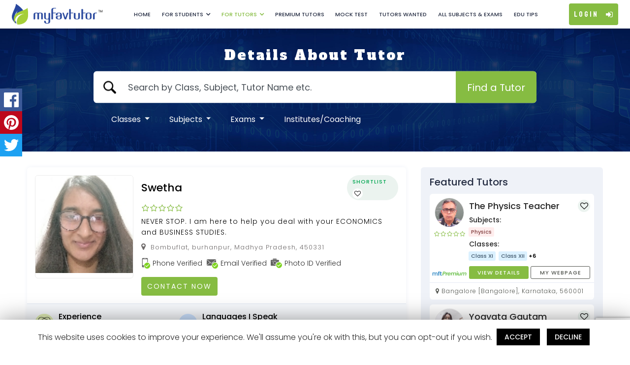

--- FILE ---
content_type: text/html; charset=UTF-8
request_url: https://www.myfavtutor.in/tutor/profile/home-tutor-swetha-sharma-450331-t73c8f1eae96276
body_size: 61954
content:

<!DOCTYPE html>
<html lang="en">
<head>
  
  <meta charset="utf-8">
  <meta name="robots" content="index, follow">
  <link rel="canonical" href="https://www.myfavtutor.in/" />
  <meta name="viewport" content="width=device-width, initial-scale=1.0, maximum-scale=1.0, user-scalable=no" />	
  <link rel="apple-touch-icon" sizes="57x57" href="https://www.myfavtutor.in/assets/favicon/apple-icon-57x57.png" />
  <link rel="apple-touch-icon" sizes="60x60" href="https://www.myfavtutor.in/assets/favicon/apple-icon-60x60.png" />
  <link rel="apple-touch-icon" sizes="72x72" href="https://www.myfavtutor.in/assets/favicon/apple-icon-72x72.png" />
  <link rel="apple-touch-icon" sizes="76x76" href="https://www.myfavtutor.in/assets/favicon/apple-icon-76x76.png" />
  <link rel="apple-touch-icon" sizes="114x114" href="https://www.myfavtutor.in/assets/favicon/apple-icon-114x114.png" />
  <link rel="apple-touch-icon" sizes="120x120" href="https://www.myfavtutor.in/assets/favicon/apple-icon-120x120.png" />
  <link rel="apple-touch-icon" sizes="144x144" href="https://www.myfavtutor.in/assets/favicon/apple-icon-144x144.png" />
  <link rel="apple-touch-icon" sizes="152x152" href="https://www.myfavtutor.in/assets/favicon/apple-icon-152x152.png" />
  <link rel="apple-touch-icon" sizes="180x180" href="https://www.myfavtutor.in/assets/favicon/apple-icon-180x180.png" />
  <link rel="icon" type="image/png" sizes="192x192" href="https://www.myfavtutor.in/assets/favicon/android-icon-192x192.png" />
  <link rel="icon" type="image/png" sizes="32x32" href="https://www.myfavtutor.in/assets/favicon/favicon-32x32.png" />
  <link rel="icon" type="image/png" sizes="96x96" href="https://www.myfavtutor.in/assets/favicon/favicon-96x96.png" />
  <link rel="icon" type="image/png" sizes="16x16" href="https://www.myfavtutor.in/assets/favicon/favicon-16x16.png" />
  <!-- <link rel="manifest" href="https://www.myfavtutor.in/assets/manifest.json"> -->

  <meta name="propeller" content="3a5c2e1e1e3e775c3362c2d0375e6cdc">
  <meta name="msapplication-TileColor" content="#ffffff" />
  <meta name="msapplication-TileImage" content="https://www.myfavtutor.in/assets/favicon/ms-icon-144x144.png" />
  <meta name="theme-color" content="#ffffff" />   
  
  
  <title>Swetha - Economics, Business communication, Business Ethics & Corporate goverance Tutor in Bombuflat, Madhya Pradesh</title>
  <meta name="Description" content="Join my classes at MyfavTutor on Economics, Business communication, Business Ethics & Corporate goverance, Business Organisation, Micro and Macro Economics, Indian Economic Development" />
  <!-- OG TAGS -->
  <meta itemprop="name" content="MyFavTutor">
  <meta itemprop="description" content="Join my classes at MyfavTutor on Economics, Business communication, Business Ethics & Corporate goverance, Business Organisation, Micro and Macro Economics, Indian Economic Development">
  <meta itemprop="image" content="media/tutors/T73c8f1eae96276/T-PT73c8f1eae96276.jpg">
  <!-- Twitter Card data -->
  <meta name="twitter:card" content="summary_large_image">
  <meta name="twitter:site" content="@MyFavTutor">
  <meta name="twitter:title" content="Swetha - Economics, Business communication, Business Ethics & Corporate goverance Tutor in Bombuflat, Madhya Pradesh">
  <meta name="twitter:description" content="Join my classes at MyfavTutor on Economics, Business communication, Business Ethics & Corporate goverance, Business Organisation, Micro and Macro Economics, Indian Economic Development">
  <meta name="twitter:creator" content="@MyFavTutor">
  <meta name="twitter:image:src" content="media/tutors/T73c8f1eae96276/T-PT73c8f1eae96276.jpg">
  <!-- Open Graph data -->
  <meta property="og:title" content="Swetha - Economics, Business communication, Business Ethics & Corporate goverance Tutor in Bombuflat, Madhya Pradesh" />
  <meta property="og:type" content="website" />
  <meta property="og:url" content="https://www.myfavtutor.in/tutor/profile/home-tutor-swetha-sharma-450331-t73c8f1eae96276" />
  <meta property="og:image" content="media/tutors/T73c8f1eae96276/T-PT73c8f1eae96276.jpg">
  <meta property="og:image:type" content="image/jpeg">
  <meta property="og:image:width" content="300">
  <meta property="og:image:height" content="400">
  
  <meta property="business:contact_data:website" content="https://www.myfavtutor.in/" /> 
	
	  
	<!-- HEADER INCLUDE STYLESHEET -->
	<link rel="stylesheet" href="https://www.myfavtutor.in/assets/css/bootstrap.min.css" />
	<link rel="stylesheet" href="https://www.myfavtutor.in/assets/css/font-awesome.min.css">	
	<link rel="stylesheet" href="https://www.myfavtutor.in/assets/css/slick.css"/>
	<link rel="stylesheet" href="https://www.myfavtutor.in/assets/css/slick-theme.css"/>
	<link rel="stylesheet" href="https://www.myfavtutor.in/assets/css/grid-banner.css" />
	<link rel="stylesheet" href="https://www.myfavtutor.in/assets/css/jquery.steps.css" />		
	<link rel="stylesheet" href="https://www.myfavtutor.in/assets/toastr/build/toastr.min.css" />
	<link rel="stylesheet" href="https://www.myfavtutor.in/assets/jquery-confirm/dist/jquery-confirm.min.css" />
  <link rel="stylesheet" href="https://www.myfavtutor.in/assets/css/auto-complete.css" />	
  <link rel="stylesheet" href="https://www.myfavtutor.in/assets/css/select2.min.css" />
  <link rel="stylesheet" href="https://www.myfavtutor.in/assets/css/jquery-ui.css" />
  
  <!---- DateTime Picker ----->
  <!--<link rel="stylesheet" href="https://www.myfavtutor.in/assets/DateTime-Picker/bootstrap-datetimepicker.min.css" />-->
	
	
	  

		
	 <!-- Sweet Alert -->
  <link rel="stylesheet" href="https://www.myfavtutor.in/assets/sweet-alert2/sweetalert2.css" />
  <!-- Social Share -->
  <link rel="stylesheet" href="https://www.myfavtutor.in/assets/social-share/jquery.floating-social-share.min.css" />
  <!-- <link rel="stylesheet" href="https://www.myfavtutor.in/assets/css/animate.css" /> -->
	
	<link rel="stylesheet" href="https://www.myfavtutor.in/assets/css/pagespeed/common-style.css?v=1768798305" />
	<link rel="stylesheet" href="https://www.myfavtutor.in/assets/css/pagespeed/tutor-search-modal.css"  />
	
	 <!-- Intel Input -->
  <link rel="stylesheet" href="https://www.myfavtutor.in/assets/intel-input/intlTelInput.css?v=" />
	
	<!-- Light box image -->
  <link rel="stylesheet" href="https://www.myfavtutor.in/assets/lightbox-image/lightbox.css?v=" />
	

	
	    
    <!-- <link rel="stylesheet" href="assets/css/pagespeed/common-style.css" async  /> -->
    <!-- <link rel="stylesheet" href="assets/css/pagespeed/tutor-search-modal.css?v=1768798305" async  />  -->
    <link rel="stylesheet" href="https://www.myfavtutor.in/assets/css/pagespeed/style.css?v=1768798305"   /> 
    
    <link rel="stylesheet" href="https://www.myfavtutor.in/assets/css/pagespeed/featured-tutors-slider.css?v=1768798305" async /> 
    
    <!--<link rel="stylesheet" href="assets/css/pagespeed/featured-tutors-slider?v=1768798305.css" async  /> -->
    

  <!-- <link rel="stylesheet" href="assets/css/style.css?v=" async  /> -->
     <link rel="stylesheet" href="https://www.myfavtutor.in/assets/css/others.css?v=1768798305"   />
    <link rel="stylesheet" href="https://www.myfavtutor.in/assets/css/sb-style.css?v=1768798305"/>
    <!--<link rel="stylesheet" href="assets/css/somnath-style.css" async  />  -->    
    <!-- <link rel="stylesheet" href="assets/css/responsive.css" async  />  -->
  

  
  
   

   


  
	
  <link rel="stylesheet" href="https://www.myfavtutor.in/assets/css/responsive.css?v=1768798305"   /> 


   

   
   
      
	
	<script src="https://www.myfavtutor.in/assets/js/jquery.min.js"></script>
	<!-- <script src="https://maps.googleapis.com/maps/api/js?key=AIzaSyDjhi4nq2k8k4CdRpQKouGa2f61NtpVBe0&libraries=places&callback=initAutocomplete" defer></script>	-->
	<!-- <script src="https://maps.googleapis.com/maps/api/place/autocomplete/xml?input=Amoeba&types=establishment&location=37.76999,-122.44696&radius=500&key=AIzaSyDjhi4nq2k8k4CdRpQKouGa2f61NtpVBe0"></script> -->
   <script src="https://maps.googleapis.com/maps/api/js?key=AIzaSyAOnM-5Gx8qaxwNflOcazqW-nawceY8MUo&libraries=places&callback=initAutocomplete" defer></script>	 
	<script src="https://www.paypal.com/sdk/js?client-id=AUlNCc4pKSn5V1J2CLUV0tFO4YBL1TrW7_ku43iCJSpMwjYHuU9q0jLsBOa5hdekspqvGzRFTflS7wIA&locale=en_US&currency=USD"></script>	
  <!-- <script src="https://maps.googleapis.com/maps/api/js?key=AIzaSyC4RTXdd9I5_AwRag9GVpQOkGUXuDGii58&libraries=places&callback=initAutocomplete" async defer></script>	 -->
      
  <script type="text/javascript">
    var baseURL = 'https://www.myfavtutor.in/';
    var is_logged_in = '0';
    var login_user_type = '0';
		var user_affiliate_id = '';
		var mft_page = 'Search';
		var mft_page_function = 'tutor_details';
  </script>
	
  
	<!-- HEADER INCLUDE JS -->
	<script src="https://www.myfavtutor.in/assets/js/modernizr.custom.26633.js" defer></script>
  <script src="https://www.myfavtutor.in/assets/js/jquery.steps.js" defer></script>
  <script src="https://www.myfavtutor.in/assets/js/validation/jquery.validate.min.js" defer></script>
  <script src="https://www.myfavtutor.in/assets/js/validation/additional-methods.js" defer></script>
  <script src="https://www.myfavtutor.in/assets/js/select2.min.js" defer></script>
	
	<!--	TOASTR ALERT JS	-->
  <script src="https://www.myfavtutor.in/assets/toastr/build/toastr.min.js" defer></script> 
	
  <!---	 JQUERY CONFIRM ALERT	--->
  <script src="https://www.myfavtutor.in/assets/jquery-confirm/dist/jquery-confirm.min.js" defer></script>
  <script src="https://www.myfavtutor.in/assets/js/jquery-ui.js"></script>
	
	
	 <!-- Croppie -->
  <script src="https://www.myfavtutor.in/assets/croppie/croppie.min.js" defer></script>
  <script src="https://www.myfavtutor.in/assets/jcrop/jquery.Jcrop.min.js" defer></script>
	
	<script src="https://www.myfavtutor.in/assets/js/custom.js?v=1768798305" ></script>
	
	<!--- DateTime Picker ----->
	<!--<script src="https://www.myfavtutor.in/assets/DateTime-Picker/bootstrap-datetimepicker.min.js?v=1768798305" ></script>-->
  
	
		
  <!-- Socila Share -->
	<script src="https://www.myfavtutor.in/assets/social-share/jquery.floating-social-share.min.js" defer></script>
	<!--	SWEET ALERT JS	-->
  <script src="https://www.myfavtutor.in/assets/sweet-alert2/sweetalert2.js" defer></script> 
	
		<!--	Intel input JS	-->
  <script src="https://www.myfavtutor.in/assets/intel-input/intlTelInput.js" defer></script>
	
	
	
    <!-- Global site tag (gtag.js) - Google Analytics ---->
  <script async src="https://www.googletagmanager.com/gtag/js?id=UA-157918129-1"></script>
  <script>
    window.dataLayer = window.dataLayer || [];
    function gtag(){dataLayer.push(arguments);}
    gtag('js', new Date());
    gtag('config', 'UA-157918129-1');
  </script>
  
  <script data-ad-client="ca-pub-8929195482105831" async src="https://pagead2.googlesyndication.com/pagead/js/adsbygoogle.js"></script>
  
  <!--
  <script async src="https://securepubads.g.doubleclick.net/tag/js/gpt.js"></script>
  <script>
    window.googletag = window.googletag || {cmd: []};
    googletag.cmd.push(function() {
      googletag.defineSlot('/22134929497/bwm-372-310', [372, 310], 'div-gpt-ad-1602143682648-0').addService(googletag.pubads());
      googletag.pubads().enableSingleRequest();
      googletag.enableServices();
    });
  </script>
  -->
  
  <script async src="https://securepubads.g.doubleclick.net/tag/js/gpt.js"></script>
  
  <!-- Contact Page -->
  <script>
    window.googletag = window.googletag || {cmd: []};
    googletag.cmd.push(function() {
      googletag.defineSlot('/22134929497/bwm-338x281', [338, 281], 'div-gpt-ad-1602244514246-0').addService(googletag.pubads());
      googletag.pubads().enableSingleRequest();
      googletag.enableServices();
    });
  </script>
  
  <!-- Home Page -->
  <script>
    window.googletag = window.googletag || {cmd: []};
    googletag.cmd.push(function() {
      googletag.defineSlot('/22134929497/bwm-338x278', [338, 278], 'div-gpt-ad-1602244837087-0').addService(googletag.pubads());
      googletag.pubads().enableSingleRequest();
      googletag.enableServices();
    });
  </script>
    <script src="https://www.google.com/recaptcha/api.js?render=6Lcc6asaAAAAAOsYxBT9lTBZwwkdTOzOUiNs-LsK"></script>
</head>


<body class="without-login">

<!-- <section class="left-menu-btn">
    <div class="left">
        <div class="leftmenu-sticky">            
					<svg version="1.1" id="leftmenu-bg" xmlns="http://www.w3.org/2000/svg" xmlns:xlink="http://www.w3.org/1999/xlink" x="0px" y="0px" width="80px" height="330px" viewBox="0 0 80 330" style="enable-background:new 0 0 80 330;" xml:space="preserve">
							<path id="menu-unnactive" d="M0,0c0,85.5,80,86.5,80,167S0,244.5,0,330V0z" data-original="M0,0c0,85.5,80,86.5,80,167S0,244.5,0,330V0z"></path>
							<path id="menu-active" d="M0,0c0,85.5,0.797,86.5,0.797,167S0,244.5,0,330V0z"></path>
					</svg>
					<div id="lsliderMenuCtrl">
						<label id="menuLabel">
						<div id="menuTextBar"></div>
						</label>
					</div>
        </div>
    </div>
</section> -->

<input type="hidden" id="baseURL" value="https://www.myfavtutor.in/">
<!-- START HEADER -->
	<!-- START HEADER -->
<!-- START HEADER -->


<header class="main-header mob-sticky">
	<div class="d-flex flex-wrap justify-content-between align-items-center">
	  <!-- LOGO -->
		<div class="header-widget left logo logo-anim d-flex align-items-center">
			<a href="https://www.myfavtutor.in/">
				<!-- <img src="assets/images/web-logo.png" alt="MyFavTutor"/> -->
				<span class="logo-1"><img src="https://www.myfavtutor.in/assets/images/web-logo-1.png" alt="MyFavTutor India"/></span>
				<span class="logo-2"><img src="https://www.myfavtutor.in/assets/images/web-logo-2.png" alt="MyFavTutor India"/></span>
				<span class="logo-3"><img src="https://www.myfavtutor.in/assets/images/web-logo-3.png?v=1" alt="MyFavTutor India"/></span>
			</a>
			<div class="mob-search">
				<form>
					<input type="text" class="form-control required top-search" placeholder="Search by Class, Subject, Tutor Name etc." id="searchTop">
				</form>
			</div>
		</div>
		<div class="header-widget middle">
			<!-- Main Navigation  -->			
			<nav id="nav-mob">
			<!-- Student Profile -->
			<div class="student-profile d-xl-none">
				<div class="student-profile-box d-flex align-items-center">
					<div class="student-profile-img">
							<img src="https://www.myfavtutor.in/assets/images/male_tutor.jpg" alt="Tutor-Image" >
					</div>
					<div class="student-profile-name">
						<h5></h5>
						<a href="">Change Password</a>
					</div>
				</div>
				<ul class="student-profile-details">
					<li><a href="https://www.myfavtutor.in/student/my-profile">My Profile</a></li>
					<li><a href="https://www.myfavtutor.in/student/my-searches">My Searches <!-- - 5 --></a></li>
					<!-- <li><a href="">New Search</a></li> -->
					<li><a href="https://www.myfavtutor.in/student/my-shortlist">My Favourite Tutors</a></li>
					<li><a href="https://www.myfavtutor.in/student/my-reviews">Post a Review</a></li>
					<li><a href="https://www.myfavtutor.in/student/my-messages">My Messages</a></li>					
					<li><a href="https://www.myfavtutor.in/student/my-posts">My Posts </a></li>
          <li><a href="https://www.myfavtutor.in/student/invite-and-win">Invite & Win </a></li>
					<li><a href="javascript:void(0);">E-Learning <span>(Coming Soon)</span></a></li>
					<li><a href="https://www.myfavtutor.in/logout">Logout</a></li>
				</ul>
				
				
				
			</div>

			<!-- Tutor Profile -->
			<div class="tutor-profile d-xl-none">
				<div class="tutor-profile-box d-flex align-items-center">
					<div class="tutor-profile-img">
											</div>
					<div class="tutor-profile-name">
						<h5></h5>
						<a href="">Change Password</a>
					</div>
				</div>
				<ul class="tutor-profile-details">
											<li><a href="https://www.myfavtutor.in/tutor/my-profile">My Profile</a></li>
						<li><a href="https://www.myfavtutor.in/tutor/my-subscriptions">My Subscriptions</a></li>
						<li><a href="https://www.myfavtutor.in/tutor/my-website-setting">My Website</a></li>
						<li><a href="https://www.myfavtutor.in/tutor/my-messages">My Messages</a></li>
						<li><a href="https://www.myfavtutor.in/tutor/my-contacts">My Contacts</a></li>
						<li><a href="https://www.myfavtutor.in/tutor/my-reviews">My Reviews & Ratings</a></li>
            <li><a href="https://www.myfavtutor.in/tutors-wanted">Tutors Wanted</a></li>
						<li><a href="https://www.myfavtutor.in/tutor/my-applications">My Applications</a></li>
            <li><a href="https://www.myfavtutor.in/tutor/invite-and-earn">Invite & Earn </a></li>
						
					
					<li><a href="javascript:void(0);">E-Learning <span>(Coming Soon)</span></a></li>
					<li><a href="https://www.myfavtutor.in/logout">Logout</a></li>
				</ul>
			</div>

			<!-- Reseller Profile -->
			<div class="reseller-profile d-xl-none">
				<div class="reseller-profile-box d-flex align-items-center">
					<div class="reseller-profile-img">
												</div>
					<div class="reseller-profile-name">
						<h5></h5>
						<a href="">Change Password</a>
					</div>
				</div>
				<ul class="reseller-profile-details">
					<li><a href="https://www.myfavtutor.in/referral-program/my-profile" >My Profile</a></li>
					<li><a href="https://www.myfavtutor.in/referral-program/invite-and-earn">Invite & Earn </a></li>
					<li><a href="https://www.myfavtutor.in/logout">Logout</a></li>
				</ul>
			</div>

				<!--<ul class="list-unstyled mb-0 d-xl-flex">
					<li ><a href="https://www.myfavtutor.in/">Home</a></li>
					
					<li  class="d-mppd-none"><a href="https://www.myfavtutor.in/how-it-works">How it Works</a></li>
					<li ><a href="https://www.myfavtutor.in/student/registration">Student Registration</a></li>
					
					<li ><a href="https://www.myfavtutor.in/student/apply-for-mft-scholarships">MFT Scholarships</a></li>
					
					

					<li ><a href="https://www.myfavtutor.in/tutor/registration">Tutor Registration</a></li>
					<li  class="d-md-none"><a href="https://www.myfavtutor.in/post-your-tutor-requirement">Post a New Tutors Wanted Ad</a></li>
					<li ><a href="https://www.myfavtutor.in/tutors-wanted">Tutors Wanted</a></li>
					<li  class="d-md-none"><a href="https://www.myfavtutor.in/mobile">	Mobile App</a></li>
					<li ><a href="https://www.myfavtutor.in/contact-us">Contact Us</a></li>					      
					<li ><a href="https://blog.myfavtutor.in/">Blog</a></li>         
				</ul>-->

				<!-- General Profile -->
				<ul class="list-unstyled mb-0 d-xl-flex">
				
					<li ><a href="https://www.myfavtutor.in/">Home</a></li>
					
					<li ><a href="javascript:void(0)" class="drop-arrow">For Students</a>
						<ul class="sub-menu">
							<!--<li ><a href="student/apply-for-mft-scholarships"><span>MFT Scholarships</span></a></li>-->
							<li ><a href="https://www.myfavtutor.in/student/book-a-free-demo-class"><span>Book a Free Demo Class</span></a></li>
							<li ><a href="https://www.myfavtutor.in/questions-and-answers">Ask Experts</a></li>
							<li  class=""><a href="https://www.myfavtutor.in/post-your-tutor-requirement"><span>Post Your Requirement</span></a></li>
							<li  class=""><a href="https://www.myfavtutor.in/student-parent-testimonials">Students/Parents Testimonials</a></li>
              <li  class=""><a href="https://www.myfavtutor.in/premium-tutors">Premium Tutors</a></li>
                                                        
						</ul>
					</li>
					
					

					<li class="active"><a href="javascript:void(0)" class="drop-arrow">For Tutors</a>
						<ul class="sub-menu">
							<li ><a href="https://www.myfavtutor.in/tutor/registration"><span>Tutor Registration</span></a></li>
							<li ><a href="https://www.myfavtutor.in/institute/registration"><span>Institute Registration</span></a></li>
							<!--<li ><a href="https://www.myfavtutor.in/what-our-tutor-says">What our Tutors Says</a></li>-->
							<li ><a href="https://www.myfavtutor.in/tutors-wanted">Search Jobs</a></li>
							<li ><a href="https://www.myfavtutor.in/questions-and-answers"> Student Queries </a></li>
						</ul>
					</li>

					<li  class=""><a href="https://www.myfavtutor.in/premium-tutors">Premium Tutors</a></li>
					
					<li ><a target="_blank" href="https://testseries.myfavtutor.in/">Mock Test</a></li>
					<li ><a href="https://www.myfavtutor.in/tutors-wanted">Tutors Wanted</a></li>
					<li ><a href="https://www.myfavtutor.in/all-subjects-and-classes">All Subjects & Exams</a></li>	
					<!-- <li ><a href="<?php// echo base_url(); ?>contact-us">Contact Us</a></li>					       -->
					<li ><a href="https://blog.myfavtutor.co.in/">Edu Tips</a></li> 
				</ul>

				<!-- Social Section -->
				<ul class="social list-unstyled d-flex d-md-none justify-content-center mb-0">
					<li><a href="https://www.facebook.com/MyFavTutor" target="_blank"><i class="fa fa-facebook"></i> </a></li>							
					<li><a href="https://twitter.com/MyFavTutorIndia" target="_blank"><i class="fa fa-twitter"></i> </a></li>
					<li><a href="https://www.linkedin.com/company/myfavtutorindia" target="_blank"><i class="fa fa-linkedin"></i> </a></li> 
					<li><a href="https://www.youtube.com/channel/UCXAKxBx1SZBl0OLihGUsyxw" target="_blank"><i class="fa fa-youtube"></i> </a></li>			
				</ul>

				<!-- Privacy Section -->
				<ul class="mob-privacy-terms d-flex justify-content-between d-md-none">
					<li>
						<a href="https://www.myfavtutor.in/privacy-policy">Privacy Policy</a>
					</li>
					<li> | </li>
					<li><a href="https://www.myfavtutor.in/terms-conditions">Terms & Conditions</a></li>
				</ul>

				<!-- Need Help Section -->
				<div class="mb-3 mt-3 text-center need-help d-md-none">
						Need Help? <a href="https://www.myfavtutor.in/contact-us"> Contact Us</a>
				</div>

				<!-- Advertise Section -->
				<ul class="list-unstyled pt-0 d-md-none border-top-dashed">
					<li><a href="https://www.myfavtutor.in/advertise-with-us">Advertise With Us</a></li>
					<li><a href="https://www.myfavtutor.in/investor-relations">Investor Relations</a></li>
				</ul>

			</nav>
			<div class="search-box">
					<div class="align-items-center d-flex justify-content-between search-box-title">
						<h3>Search Tutors</h3>
						<a href="javascript:void(0);" class="close-search-box"><i class="fa fa-times" aria-hidden="true"></i></a>
					</div>
					
					<div class="top-search-container-student">
					
					</div>
					<div class="mb-3 mt-3 text-center need-help d-md-none">
						Need Help? <a href="https://www.myfavtutor.in/contact-us"> Contact Us</a>
					</div>
			</div>
			
			
				
				
		</div>
		<div class="header-widget right">
			<div class="right-widgets-wrapper d-flex flex-wrap align-items-center">	
				<ul class="social list-unstyled d-none d-sm-flex justify-content-center mb-0">
					<li><a href="https://www.facebook.com/MyFavTutor" target="_blank"><i class="fa fa-facebook"></i> </a></li> 																					
					<li><a href="https://twitter.com/MyFavTutorIndia" target="_blank"><i class="fa fa-twitter"></i> </a></li>
					<li><a href="https://www.linkedin.com/company/myfavtutorindia" target="_blank"><i class="fa fa-linkedin"></i> </a></li> 
					<li><a href="https://www.youtube.com/channel/UCXAKxBx1SZBl0OLihGUsyxw" target="_blank"><i class="fa fa-youtube"></i> </a></li> 																					
				</ul>
				<!-- LOGIN & PROFILE -->
				<div class="d-flex align-items-center justify-content-end mr-2 mr-sm-3 mr-xl-0">				
					
					<a href="javascript:void(0)" data-target="#modalLoginForm" data-toggle="modal" class="login login-section">Login <i class="fa fa-sign-in" aria-hidden="true"></i></a>
						
				</div>
				<!-- MENU CONTROLLER BTN  -->
				<a href="javascript:void(0)" class="mob-nav d-xl-none collapsed" data-toggle="collapse" data-target="#nav-mob" aria-expanded="false" aria-controls="collapseExample">
					<i class="bar">
						<span></span>
						<span></span>
						<span></span>
					</i>
				</a>
			</div>
		</div>
	</div>
</header>

<!-- END HEADER -->
<script>
	var apiKey = "AIzaSyBBA7x7YeIZAcNY4sJdGQO7q7igYa5TzsI";
	var authDomain = "myfavtutor-a467d.firebaseapp.com";
	var databaseURL = "https://myfavtutor-a467d.firebaseio.com";
	var projectId = "myfavtutor-a467d";
	var storageBucket = "myfavtutor-a467d.appspot.com";
	var messagingSenderId = "1018691756827";
	var appId = "1:1018691756827:web:157ee6d3e69aee2ac529be";
	var measurementId = "G-5JNZTZKSS5";
	var usePublicVapidKey = "BI5qY-itgEFJqNt-Qkz7QCJmCvIij3A9vMtkStD0ENzRK_BakB0dPczeyUb7KLAQupEnBcI56A5-tjWYoJPXiB8";
</script>
<!-- END HEADER -->

	<!-- <section class="mainbanner grid-banner">
  <div class="banner-content">
    <h1>Details About Tutor</h1>
  </div>
  <div id="ri-inner-grid" class="ri-grid ri-grid-size-2">
      </div>
</section> -->

<section class="mainbanner grid-banner">
  <div class="banner-content">
    <h1>Details About Tutor</h1>
    <div class="common-banner-search">
    <form class="desk-search-form">
      <div class="search-wrap d-sm-flex">
        <input type="text" placeholder="Search by Class, Subject, Tutor Name etc." id="searchText" />
        <button class="btn searchBtn" name="search" type="button">Find a Tutor</button>  
      </div>
			<label id="search_lebel" class="error d-none"></label>
			<div class="more-option"><a href="javascript:void(0);" class="more">More Options</a></div>
		</form>
		<form class="mob-search-form call-search">
		<div class="search-wrap d-sm-flex">
        <input type="text" placeholder="Search by Class, Subject, Tutor Name etc."  /><!--id="" for wc3c validation-->
        <button class="btn searchBtn" name="search" type="button">Find a Tutor</button>  
      </div>	
		</form>
		
	  <!-- <h5 class="banner-sub-title">Which You are Looking For</h5> -->
    <nav class="navbar navbar-expand-lg navbar-dark bg-primary d-sm-nav-none">			
			<button class="navbar-toggler" type="button" data-toggle="collapse" data-target="#navbarSupportedContent" aria-controls="navbarSupportedContent" aria-expanded="false" aria-label="Toggle navigation">
				<span class="navbar-toggler-icon"></span>
			</button>

			<div class="collapse navbar-collapse" id="navbarSupportedContent">
				<ul class="navbar-nav mr-auto">
					<li class="nav-item dropdown">
						<a class="nav-link dropdown-toggle" href="#" id="navbarDropdown" role="button" data-toggle="dropdown" aria-haspopup="true" aria-expanded="false">
							Classes
						</a>
						<div class="dropdown-menu" aria-labelledby="">
							<div class="container">
							  <!--
                <div class="row align-items-center mt-3">
                  <div class="col-md-6 col-6">
                    <span class="text-uppercase font-weight-bold">Class</span>
                  </div>
                   <div class="col-md-6 col-6 text-right">
                    <button class="btn searchBtn-small" name="" type="button">Search</button>
                  </div> 
                </div>
								-->
								
                <div class="types-of-class-exam mt-3">
                <div class="row">								
								<div class="col-md-3"> <ul class="nav flex-column">									
									<li class="nav-item"><a class="nav-link" style="cursor:pointer;" onclick="script:set_class_search(2,this);">Class I</a> </li>																		
																	
									<li class="nav-item"><a class="nav-link" style="cursor:pointer;" onclick="script:set_class_search(3,this);">Class II</a> </li>																		
																	
									<li class="nav-item"><a class="nav-link" style="cursor:pointer;" onclick="script:set_class_search(4,this);">Class III</a> </li>																		
																	
									<li class="nav-item"><a class="nav-link" style="cursor:pointer;" onclick="script:set_class_search(5,this);">Class IV</a> </li>																		
																	
									<li class="nav-item"><a class="nav-link" style="cursor:pointer;" onclick="script:set_class_search(13,this);">Class V</a> </li>																		
																	
									<li class="nav-item"><a class="nav-link" style="cursor:pointer;" onclick="script:set_class_search(14,this);">Class VI</a> </li>																		
																	
									<li class="nav-item"><a class="nav-link" style="cursor:pointer;" onclick="script:set_class_search(15,this);">Class VII</a> </li>																		
																	
									<li class="nav-item"><a class="nav-link" style="cursor:pointer;" onclick="script:set_class_search(16,this);">Class VIII</a> </li>																		
																	
									<li class="nav-item"><a class="nav-link" style="cursor:pointer;" onclick="script:set_class_search(19,this);">Class IX</a> </li>																		
																	
									<li class="nav-item"><a class="nav-link" style="cursor:pointer;" onclick="script:set_class_search(20,this);">Class X</a> </li>																		
																	
									<li class="nav-item"><a class="nav-link" style="cursor:pointer;" onclick="script:set_class_search(21,this);">Class XI</a> </li>																		
																	
									<li class="nav-item"><a class="nav-link" style="cursor:pointer;" onclick="script:set_class_search(22,this);">Class XII</a> </li>																		
																	
									<li class="nav-item"><a class="nav-link" style="cursor:pointer;" onclick="script:set_class_search(6,this);">Diploma</a> </li>																		
																	
									<li class="nav-item"><a class="nav-link" style="cursor:pointer;" onclick="script:set_class_search(30,this);">BA</a> </li>																		
																	
									<li class="nav-item"><a class="nav-link" style="cursor:pointer;" onclick="script:set_class_search(32,this);">B.Sc</a> </li>																		
																	
									<li class="nav-item"><a class="nav-link" style="cursor:pointer;" onclick="script:set_class_search(23,this);">B.Com</a> </li>																		
								</ul></div> <div class="col-md-3"> <ul class="nav flex-column">									
									<li class="nav-item"><a class="nav-link" style="cursor:pointer;" onclick="script:set_class_search(35,this);">BBA</a> </li>																		
																	
									<li class="nav-item"><a class="nav-link" style="cursor:pointer;" onclick="script:set_class_search(34,this);">BCA</a> </li>																		
																	
									<li class="nav-item"><a class="nav-link" style="cursor:pointer;" onclick="script:set_class_search(7,this);">B.Tech</a> </li>																		
																	
									<li class="nav-item"><a class="nav-link" style="cursor:pointer;" onclick="script:set_class_search(24,this);">LLB</a> </li>																		
																	
									<li class="nav-item"><a class="nav-link" style="cursor:pointer;" onclick="script:set_class_search(29,this);">MA</a> </li>																		
																	
									<li class="nav-item"><a class="nav-link" style="cursor:pointer;" onclick="script:set_class_search(31,this);">M.Sc</a> </li>																		
																	
									<li class="nav-item"><a class="nav-link" style="cursor:pointer;" onclick="script:set_class_search(28,this);">M.Com</a> </li>																		
																	
									<li class="nav-item"><a class="nav-link" style="cursor:pointer;" onclick="script:set_class_search(37,this);">MBA</a> </li>																		
																	
									<li class="nav-item"><a class="nav-link" style="cursor:pointer;" onclick="script:set_class_search(33,this);">MCA</a> </li>																		
																	
									<li class="nav-item"><a class="nav-link" style="cursor:pointer;" onclick="script:set_class_search(26,this);">M.Tech</a> </li>																		
																	
									<li class="nav-item"><a class="nav-link" style="cursor:pointer;" onclick="script:set_class_search(38,this);">MBBS</a> </li>																		
																	
									<li class="nav-item"><a class="nav-link" style="cursor:pointer;" onclick="script:set_class_search(39,this);">BHA</a> </li>																		
																	
									<li class="nav-item"><a class="nav-link" style="cursor:pointer;" onclick="script:set_class_search(40,this);">MHA</a> </li>																		
																	
									<li class="nav-item"><a class="nav-link" style="cursor:pointer;" onclick="script:set_class_search(41,this);">SSC</a> </li>																		
																	
									<li class="nav-item"><a class="nav-link" style="cursor:pointer;" onclick="script:set_class_search(46,this);">Civil Services Exam</a> </li>																		
																	
									<li class="nav-item"><a class="nav-link" style="cursor:pointer;" onclick="script:set_class_search(47,this);">B.Ed</a> </li>																		
								</ul></div> <div class="col-md-3"> <ul class="nav flex-column">									
									<li class="nav-item"><a class="nav-link" style="cursor:pointer;" onclick="script:set_class_search(48,this);">B.El.Ed</a> </li>																		
																	
									<li class="nav-item"><a class="nav-link" style="cursor:pointer;" onclick="script:set_class_search(49,this);">B.Arch</a> </li>																		
																	
									<li class="nav-item"><a class="nav-link" style="cursor:pointer;" onclick="script:set_class_search(50,this);">ITI</a> </li>																		
																	
									<li class="nav-item"><a class="nav-link" style="cursor:pointer;" onclick="script:set_class_search(51,this);">Polytechnic</a> </li>																		
																	
									<li class="nav-item"><a class="nav-link" style="cursor:pointer;" onclick="script:set_class_search(52,this);">Nursing</a> </li>																		
																	
									<li class="nav-item"><a class="nav-link" style="cursor:pointer;" onclick="script:set_class_search(53,this);">Kids</a> </li>																		
																	
									<li class="nav-item"><a class="nav-link" style="cursor:pointer;" onclick="script:set_class_search(54,this);">Children</a> </li>																		
																	
									<li class="nav-item"><a class="nav-link" style="cursor:pointer;" onclick="script:set_class_search(55,this);">Hobbyist</a> </li>																		
																	
									<li class="nav-item"><a class="nav-link" style="cursor:pointer;" onclick="script:set_class_search(56,this);">Youth</a> </li>																		
																	
									<li class="nav-item"><a class="nav-link" style="cursor:pointer;" onclick="script:set_class_search(57,this);">LLM</a> </li>																		
																	
									<li class="nav-item"><a class="nav-link" style="cursor:pointer;" onclick="script:set_class_search(58,this);">Chartered Accountant</a> </li>																		
																	
									<li class="nav-item"><a class="nav-link" style="cursor:pointer;" onclick="script:set_class_search(59,this);">CA Intermediate</a> </li>																		
																	
									<li class="nav-item"><a class="nav-link" style="cursor:pointer;" onclick="script:set_class_search(60,this);">BAF India</a> </li>																		
																	
									<li class="nav-item"><a class="nav-link" style="cursor:pointer;" onclick="script:set_class_search(61,this);">BMS</a> </li>																		
																	
									<li class="nav-item"><a class="nav-link" style="cursor:pointer;" onclick="script:set_class_search(62,this);">JEE Main</a> </li>																		
																	
									<li class="nav-item"><a class="nav-link" style="cursor:pointer;" onclick="script:set_class_search(63,this);">JEE Advanced</a> </li>																		
								</ul></div> <div class="col-md-3"> <ul class="nav flex-column">									
									<li class="nav-item"><a class="nav-link" style="cursor:pointer;" onclick="script:set_class_search(64,this);">NEET</a> </li>																		
																	
									<li class="nav-item"><a class="nav-link" style="cursor:pointer;" onclick="script:set_class_search(65,this);">IIT</a> </li>																		
																	
									<li class="nav-item"><a class="nav-link" style="cursor:pointer;" onclick="script:set_class_search(66,this);">Music</a> </li>																		
																	
									<li class="nav-item"><a class="nav-link" style="cursor:pointer;" onclick="script:set_class_search(67,this);">Graduate</a> </li>																		
																	
									<li class="nav-item"><a class="nav-link" style="cursor:pointer;" onclick="script:set_class_search(68,this);">Undergraduate</a> </li>																		
																	
									<li class="nav-item"><a class="nav-link" style="cursor:pointer;" onclick="script:set_class_search(69,this);">Postgraduate</a> </li>																		
																	
									<li class="nav-item"><a class="nav-link" style="cursor:pointer;" onclick="script:set_class_search(70,this);">CA Foundation</a> </li>																		
																	
									<li class="nav-item"><a class="nav-link" style="cursor:pointer;" onclick="script:set_class_search(71,this);">CA IPCC</a> </li>																		
																	
									<li class="nav-item"><a class="nav-link" style="cursor:pointer;" onclick="script:set_class_search(72,this);">PGDCA</a> </li>																		
																	
									<li class="nav-item"><a class="nav-link" style="cursor:pointer;" onclick="script:set_class_search(73,this);">BDS</a> </li>																		
																	
									<li class="nav-item"><a class="nav-link" style="cursor:pointer;" onclick="script:set_class_search(74,this);">BFA</a> </li>																		
																	
									<li class="nav-item"><a class="nav-link" style="cursor:pointer;" onclick="script:set_class_search(75,this);">BITSAT</a> </li>																		
																	
									<li class="nav-item"><a class="nav-link" style="cursor:pointer;" onclick="script:set_class_search(76,this);">CET</a> </li>																		
																	
									<li class="nav-item"><a class="nav-link" style="cursor:pointer;" onclick="script:set_class_search(77,this);">BSc Nursing</a> </li>																		
																	
									<li class="nav-item"><a class="nav-link" style="cursor:pointer;" onclick="script:set_class_search(78,this);">Nursery</a> </li>																		
																	
									<li class="nav-item"><a class="nav-link" style="cursor:pointer;" onclick="script:set_class_search(79,this);">Pre-Nursery</a> </li>																		
								</ul></div>                </div>
                </div>
								
              </div>
            </div>
          </li>
					<li class="nav-item dropdown">
            <a class="nav-link dropdown-toggle" href="#" id="navbarDropdown" role="button" data-toggle="dropdown" aria-haspopup="true" aria-expanded="false">
              Subjects
            </a>
            <div class="dropdown-menu" aria-labelledby="navbarDropdown">
              <div class="container">
   								
                <div class="types-of-class-exam mt-3">								
								<div class="row">
										<div class="col-md-3"><div class="font-weight-500 ml-2">Class 5-12</div>
										<ul class="nav flex-column">
										<li class="nav-item"><a class="nav-link" style="cursor:pointer;" onclick="script:set_subject_search(337,this);">Hindi</a> </li>
										<li class="nav-item"><a class="nav-link" style="cursor:pointer;" onclick="script:set_subject_search(3,this);">Mathematics</a> </li>
										<li class="nav-item"><a class="nav-link" style="cursor:pointer;" onclick="script:set_subject_search(1,this);">English</a> </li>
										<li class="nav-item"><a class="nav-link" style="cursor:pointer;" onclick="script:set_subject_search(88,this);">Philosophy</a> </li>
										<li class="nav-item"><a class="nav-link" style="cursor:pointer;" onclick="script:set_subject_search(143,this);">Physics</a> </li>
										<li class="nav-item"><a class="nav-link" style="cursor:pointer;" onclick="script:set_subject_search(7,this);">Chemistry</a> </li>
										<li class="nav-item"><a class="nav-link" style="cursor:pointer;" onclick="script:set_subject_search(4,this);">History</a> </li>
										<li class="nav-item"><a class="nav-link" style="cursor:pointer;" onclick="script:set_subject_search(8,this);">Biology</a> </li>
										<li class="nav-item"><a class="nav-link" style="cursor:pointer;" onclick="script:set_subject_search(23,this);">Statistics</a> </li>
										<li class="nav-item"><a class="nav-link" style="cursor:pointer;" onclick="script:set_subject_search(93,this);">Economics</a> </li>
										<li class="nav-item"><a class="nav-link" style="cursor:pointer;" onclick="script:set_subject_search(251,this);">Computer Science</a> </li>
										<li class="nav-item"><a class="nav-link" style="cursor:pointer;" onclick="script:set_subject_search(22,this);">Political Science</a> </li>
										<li class="nav-item"><a class="nav-link" style="cursor:pointer;" onclick="script:set_subject_search(10,this);">Accountancy</a> </li>
										<li class="nav-item"><a class="nav-link" style="cursor:pointer;" onclick="script:set_subject_search(6,this);">Physical Science</a> </li>
										<li class="nav-item"><a class="nav-link" style="cursor:pointer;" onclick="script:set_subject_search(120,this);">Life Science</a> </li>
										<li class="nav-item"><a class="nav-link" style="cursor:pointer;" onclick="script:set_subject_search(5,this);">Bengali</a> </li>
										<li class="nav-item"><a class="nav-link" style="cursor:pointer;" onclick="script:set_subject_search(64,this);">Alternative English</a> </li>
										<li class="nav-item"><a class="nav-link" style="cursor:pointer;" onclick="script:set_subject_search(73,this);">Punjabi</a> </li>
										<li class="nav-item"><a class="nav-link" style="cursor:pointer;" onclick="script:set_subject_search(9,this);"> Geography</a> </li>										
										</ul></div> 
										
										<div class="col-md-3"><div class="font-weight-500 ml-2">Graduations</div>

										<ul class="nav flex-column">
										<li class="nav-item"><a class="nav-link" style="cursor:pointer;" onclick="script:set_subject_search(108,this);">Botany</a> </li>
										<li class="nav-item"><a class="nav-link" style="cursor:pointer;" onclick="script:set_subject_search(96,this);">Zoology</a> </li>
										<li class="nav-item"><a class="nav-link" style="cursor:pointer;" onclick="script:set_subject_search(107,this);">Sanskrit</a> </li>
										<li class="nav-item"><a class="nav-link" style="cursor:pointer;" onclick="script:set_subject_search(86,this);">Business Organisation</a> </li>
										<li class="nav-item"><a class="nav-link" style="cursor:pointer;" onclick="script:set_subject_search(72,this);">Gujarati</a> </li>
										<li class="nav-item"><a class="nav-link" style="cursor:pointer;" onclick="script:set_subject_search(95,this);">Physiology</a> </li>
										<li class="nav-item"><a class="nav-link" style="cursor:pointer;" onclick="script:set_subject_search(94,this);">Geology</a> </li>
										<li class="nav-item"><a class="nav-link" style="cursor:pointer;" onclick="script:set_subject_search(70,this);">Marathi</a> </li>
										<li class="nav-item"><a class="nav-link" style="cursor:pointer;" onclick="script:set_subject_search(90,this);">Anthropology</a> </li>
										<li class="nav-item"><a class="nav-link" style="cursor:pointer;" onclick="script:set_subject_search(267,this);">E-Commerce</a> </li>
										<li class="nav-item"><a class="nav-link" style="cursor:pointer;" onclick="script:set_subject_search(308,this);">Computer Applications in Business</a> </li>
										<li class="nav-item"><a class="nav-link" style="cursor:pointer;" onclick="script:set_subject_search(289,this);">Micro and Macro Economics</a> </li>
										<li class="nav-item"><a class="nav-link" style="cursor:pointer;" onclick="script:set_subject_search(318,this);">Accounting for Managers</a> </li>
										<li class="nav-item"><a class="nav-link" style="cursor:pointer;" onclick="script:set_subject_search(319,this);">Computers Applications in Management</a> </li>
										<li class="nav-item"><a class="nav-link" style="cursor:pointer;" onclick="script:set_subject_search(327,this);">Electronics</a> </li>
										<li class="nav-item"><a class="nav-link" style="cursor:pointer;" onclick="script:set_subject_search(325,this);">Bio-Medical Science</a> </li>
										<li class="nav-item"><a class="nav-link" style="cursor:pointer;" onclick="script:set_subject_search(324,this);">Bio-Chemistry</a> </li>
										<li class="nav-item"><a class="nav-link" style="cursor:pointer;" onclick="script:set_subject_search(328,this);">Micro-Biology </a> </li>
										<li class="nav-item"><a class="nav-link" style="cursor:pointer;" onclick="script:set_subject_search(330,this);">Biotechnology</a> </li>
																				
										</ul></div> 
										
										<div class="col-md-3"> <div class="font-weight-500 ml-2">Post Graduations</div>
										
										<ul class="nav flex-column">
										<li class="nav-item"><a class="nav-link" style="cursor:pointer;" onclick="script:set_subject_search(99,this);">French</a> </li>
										<li class="nav-item"><a class="nav-link" style="cursor:pointer;" onclick="script:set_subject_search(335,this);">Indian Financial System</a> </li>
										<li class="nav-item"><a class="nav-link" style="cursor:pointer;" onclick="script:set_subject_search(336,this);">Income Tax Laws</a> </li>
										<li class="nav-item"><a class="nav-link" style="cursor:pointer;" onclick="script:set_subject_search(339,this);">Journalism</a> </li>
										<li class="nav-item"><a class="nav-link" style="cursor:pointer;" onclick="script:set_subject_search(91,this);">Public Administration</a> </li>
										<li class="nav-item"><a class="nav-link" style="cursor:pointer;" onclick="script:set_subject_search(89,this);">Sociology</a> </li>
										<li class="nav-item"><a class="nav-link" style="cursor:pointer;" onclick="script:set_subject_search(241,this);">Banking and Insurance</a> </li>
										<li class="nav-item"><a class="nav-link" style="cursor:pointer;" onclick="script:set_subject_search(242,this);">Banking Technology and Management</a> </li>
										<li class="nav-item"><a class="nav-link" style="cursor:pointer;" onclick="script:set_subject_search(243,this);">Business Laws</a> </li>
										<li class="nav-item"><a class="nav-link" style="cursor:pointer;" onclick="script:set_subject_search(294,this);">Management Process</a> </li>
										<li class="nav-item"><a class="nav-link" style="cursor:pointer;" onclick="script:set_subject_search(300,this);">Corporate Environment</a> </li>
										<li class="nav-item"><a class="nav-link" style="cursor:pointer;" onclick="script:set_subject_search(302,this);">Business Research Methods</a> </li>
										<li class="nav-item"><a class="nav-link" style="cursor:pointer;" onclick="script:set_subject_search(305,this);">Services Management</a> </li>
										<li class="nav-item"><a class="nav-link" style="cursor:pointer;" onclick="script:set_subject_search(306,this);">Banking Regulations &amp; Operations</a> </li>
										<li class="nav-item"><a class="nav-link" style="cursor:pointer;" onclick="script:set_subject_search(311,this);">Business communication</a> </li>
										<li class="nav-item"><a class="nav-link" style="cursor:pointer;" onclick="script:set_subject_search(312,this);">Management Information System</a> </li>
										<li class="nav-item"><a class="nav-link" style="cursor:pointer;" onclick="script:set_subject_search(313,this);">Project Management</a> </li>
										<li class="nav-item"><a class="nav-link" style="cursor:pointer;" onclick="script:set_subject_search(303,this);">Marketing Management</a> </li>
										<li class="nav-item"><a class="nav-link" style="cursor:pointer;" onclick="script:set_subject_search(304,this);">Financial Management</a> </li>
										</ul>
										
										</div> 
										
										<div class="col-md-3"> <div class="font-weight-500 ml-2">Professional Courses</div>										
										<ul class="nav flex-column">
										<li class="nav-item"><a class="nav-link" style="cursor:pointer;" onclick="script:set_subject_search(39,this);">C</a> </li>
										<li class="nav-item"><a class="nav-link" style="cursor:pointer;" onclick="script:set_subject_search(41,this);">C++</a> </li>										
										<li class="nav-item"><a class="nav-link" style="cursor:pointer;" onclick="script:set_subject_search(42,this);">Java</a> </li>
										<li class="nav-item"><a class="nav-link" style="cursor:pointer;" onclick="script:set_subject_search(43,this);">Python</a> </li>
										<li class="nav-item"><a class="nav-link" style="cursor:pointer;" onclick="script:set_subject_search(45,this);">HTML</a> </li>										
										<li class="nav-item"><a class="nav-link" style="cursor:pointer;" onclick="script:set_subject_search(53,this);">Operating System</a> </li>
										<li class="nav-item"><a class="nav-link" style="cursor:pointer;" onclick="script:set_subject_search(48,this);">Javascript</a> </li>
										<li class="nav-item"><a class="nav-link" style="cursor:pointer;" onclick="script:set_subject_search(56,this);">Computer Graphics</a> </li>
										<li class="nav-item"><a class="nav-link" style="cursor:pointer;" onclick="script:set_subject_search(51,this);">Data Structure</a> </li>
										<li class="nav-item"><a class="nav-link" style="cursor:pointer;" onclick="script:set_subject_search(44,this);">Perl</a> </li>
										<li class="nav-item"><a class="nav-link" style="cursor:pointer;" onclick="script:set_subject_search(58,this);">Computer Network</a> </li>
										<li class="nav-item"><a class="nav-link" style="cursor:pointer;" onclick="script:set_subject_search(344,this);">Spoken English</a> </li>
										<li class="nav-item"><a class="nav-link" style="cursor:pointer;" onclick="script:set_subject_search(46,this);">PHP</a> </li>
										<li class="nav-item"><a class="nav-link" style="cursor:pointer;" onclick="script:set_subject_search(258,this);">DESIGN &amp; ANALYSIS OF ALGORITHMS </a> </li>
										<li class="nav-item"><a class="nav-link" style="cursor:pointer;" onclick="script:set_subject_search(266,this);">Assembly Language Programming</a> </li>
										<li class="nav-item"><a class="nav-link" style="cursor:pointer;" onclick="script:set_subject_search(268,this);">Digital Electronics</a> </li>
										<li class="nav-item"><a class="nav-link" style="cursor:pointer;" onclick="script:set_subject_search(61,this);">Database Management System</a> </li>
										<li class="nav-item"><a class="nav-link" style="cursor:pointer;" onclick="script:set_subject_search(261,this);">Artificial Intelligence </a> </li>								
										</ul></div>

										
								</div>
									
								
								                
                
                </div>
                
              </div>
              <!--  /.container  -->
            </div>
          </li>
          <li class="nav-item dropdown">
            <a class="nav-link dropdown-toggle" href="#" id="navbarDropdown" role="button" data-toggle="dropdown" aria-haspopup="true" aria-expanded="false">
              Exams
            </a>
            <div class="dropdown-menu" aria-labelledby="navbarDropdown">
              <div class="container">
                
                <div class="types-of-class-exam mt-3">
								<div class="row">
									<div class="col-md-3"><div class="font-weight-500 ml-2">Engineering Entrance</div>
									<ul class="nav flex-column">
									<li class="nav-item"><a class="nav-link" style="cursor:pointer;" onclick="script:set_subject_search(188,this);">ACCA Exam Coaching</a> </li>
									<li class="nav-item"><a class="nav-link" style="cursor:pointer;" onclick="script:set_subject_search(175,this);">ACET Coaching</a> </li>
									<li class="nav-item"><a class="nav-link" style="cursor:pointer;" onclick="script:set_subject_search(163,this);">ACT Exam Coaching</a> </li>
									<li class="nav-item"><a class="nav-link" style="cursor:pointer;" onclick="script:set_subject_search(156,this);">Advanced Placement Tests Coaching</a> </li>
									<li class="nav-item"><a class="nav-link" style="cursor:pointer;" onclick="script:set_subject_search(201,this);">AFCAT Coaching</a> </li>
									<li class="nav-item"><a class="nav-link" style="cursor:pointer;" onclick="script:set_subject_search(341,this);">AIEEE</a> </li>
									<li class="nav-item"><a class="nav-link" style="cursor:pointer;" onclick="script:set_subject_search(173,this);">AMIE Coaching</a> </li>
									<li class="nav-item"><a class="nav-link" style="cursor:pointer;" onclick="script:set_subject_search(172,this);">AMIETE Coaching</a> </li>
									<li class="nav-item"><a class="nav-link" style="cursor:pointer;" onclick="script:set_subject_search(63,this);">Bank Clerical Exam Coaching</a> </li>
									<li class="nav-item"><a class="nav-link" style="cursor:pointer;" onclick="script:set_subject_search(217,this);">BBA Entrance Coaching</a> </li>
									<li class="nav-item"><a class="nav-link" style="cursor:pointer;" onclick="script:set_subject_search(147,this);">B Ed Entrance Coaching</a> </li>
									<li class="nav-item"><a class="nav-link" style="cursor:pointer;" onclick="script:set_subject_search(135,this);">CA Coaching</a> </li>
									<li class="nav-item"><a class="nav-link" style="cursor:pointer;" onclick="script:set_subject_search(213,this);">CAIIB Exam Coaching</a> </li>
									<li class="nav-item"><a class="nav-link" style="cursor:pointer;" onclick="script:set_subject_search(189,this);">Career counselling for studies abroad</a> </li>
									<li class="nav-item"><a class="nav-link" style="cursor:pointer;" onclick="script:set_subject_search(199,this);">CDCS Coaching</a> </li>
									<li class="nav-item"><a class="nav-link" style="cursor:pointer;" onclick="script:set_subject_search(216,this);">CELPIP Coaching</a> </li>
									<li class="nav-item"><a class="nav-link" style="cursor:pointer;" onclick="script:set_subject_search(203,this);">Central Teacher Eligibility Test</a> </li>
									<li class="nav-item"><a class="nav-link" style="cursor:pointer;" onclick="script:set_subject_search(194,this);">CEPTAM (DRDO) Coaching</a> </li>
									<li class="nav-item"><a class="nav-link" style="cursor:pointer;" onclick="script:set_subject_search(132,this);">CET Coaching</a> </li>
									<li class="nav-item"><a class="nav-link" style="cursor:pointer;" onclick="script:set_subject_search(148,this);">CLAT Coaching</a> </li>
									<li class="nav-item"><a class="nav-link" style="cursor:pointer;" onclick="script:set_subject_search(158,this);">CMA Coaching</a> </li>
									<li class="nav-item"><a class="nav-link" style="cursor:pointer;" onclick="script:set_subject_search(166,this);">College Essay Writing</a> </li>
									</ul></div> 

									<div class="col-md-3"><div class="font-weight-500 ml-2">Medical Entrance</div>
									<ul class="nav flex-column">
									<li class="nav-item"><a class="nav-link" style="cursor:pointer;" onclick="script:set_subject_search(174,this);">COMEDK Coaching</a> </li>
									<li class="nav-item"><a class="nav-link" style="cursor:pointer;" onclick="script:set_subject_search(161,this);">Company Secretary (CS) Coaching</a> </li>
									<li class="nav-item"><a class="nav-link" style="cursor:pointer;" onclick="script:set_subject_search(157,this);">CPA Coaching</a> </li>
									<li class="nav-item"><a class="nav-link" style="cursor:pointer;" onclick="script:set_subject_search(181,this);">CSIR NET</a> </li>
									<li class="nav-item"><a class="nav-link" style="cursor:pointer;" onclick="script:set_subject_search(204,this);">Design Entrance Exam Coaching</a> </li>
									<li class="nav-item"><a class="nav-link" style="cursor:pointer;" onclick="script:set_subject_search(209,this);">DHA License Exam</a> </li>
									<li class="nav-item"><a class="nav-link" style="cursor:pointer;" onclick="script:set_subject_search(187,this);">Diploma CET Coaching</a> </li>
									<li class="nav-item"><a class="nav-link" style="cursor:pointer;" onclick="script:set_subject_search(206,this);">DSH</a> </li>
									<li class="nav-item"><a class="nav-link" style="cursor:pointer;" onclick="script:set_subject_search(207,this);">DSSSB Exam Coaching</a> </li>
									<li class="nav-item"><a class="nav-link" style="cursor:pointer;" onclick="script:set_subject_search(136,this);">Engineering Entrance Coaching</a> </li>
									<li class="nav-item"><a class="nav-link" style="cursor:pointer;" onclick="script:set_subject_search(215,this);">English Olympiad</a> </li>
									<li class="nav-item"><a class="nav-link" style="cursor:pointer;" onclick="script:set_subject_search(12,this);">General Knowledge</a> </li>
									<li class="nav-item"><a class="nav-link" style="cursor:pointer;" onclick="script:set_subject_search(139,this);">GMAT Coaching</a> </li>
									<li class="nav-item"><a class="nav-link" style="cursor:pointer;" onclick="script:set_subject_search(140,this);">GRE Coaching</a> </li>
									<li class="nav-item"><a class="nav-link" style="cursor:pointer;" onclick="script:set_subject_search(210,this);">HAAD License Exam</a> </li>
									<li class="nav-item"><a class="nav-link" style="cursor:pointer;" onclick="script:set_subject_search(219,this);">Homi Bhabha Exam Coaching</a> </li>
									<li class="nav-item"><a class="nav-link" style="cursor:pointer;" onclick="script:set_subject_search(159,this);">Hotel Management Entrance Coaching</a> </li>
									<li class="nav-item"><a class="nav-link" style="cursor:pointer;" onclick="script:set_subject_search(131,this);">IBPS Exam Coaching</a> </li>
									<li class="nav-item"><a class="nav-link" style="cursor:pointer;" onclick="script:set_subject_search(146,this);">ICWA Coaching</a> </li>
									<li class="nav-item"><a class="nav-link" style="cursor:pointer;" onclick="script:set_subject_search(220,this);">IELTS Coaching</a> </li>
									<li class="nav-item"><a class="nav-link" style="cursor:pointer;" onclick="script:set_subject_search(230,this);">IIT Coaching</a> </li>
									<li class="nav-item"><a class="nav-link" style="cursor:pointer;" onclick="script:set_subject_search(177,this);">IIT JAM Coaching</a> </li>
									</ul></div> 

									<div class="col-md-3"><div class="font-weight-500 ml-2">Competitive Exams</div>
									<ul class="nav flex-column">
									<li class="nav-item"><a class="nav-link" style="cursor:pointer;" onclick="script:set_subject_search(212,this);">JAIIB Exam Coaching</a> </li>
									<li class="nav-item"><a class="nav-link" style="cursor:pointer;" onclick="script:set_subject_search(198,this);">Judicial Service Exam Coaching</a> </li>
									<li class="nav-item"><a class="nav-link" style="cursor:pointer;" onclick="script:set_subject_search(171,this);">KAS (Prelims and Mains) Exam Coaching</a> </li>
									<li class="nav-item"><a class="nav-link" style="cursor:pointer;" onclick="script:set_subject_search(149,this);">LAWCET Coaching</a> </li>
									<li class="nav-item"><a class="nav-link" style="cursor:pointer;" onclick="script:set_subject_search(17,this);">Logical Reasoning</a> </li>
									<li class="nav-item"><a class="nav-link" style="cursor:pointer;" onclick="script:set_subject_search(162,this);">LSAT Exam Coaching</a> </li>
									<li class="nav-item"><a class="nav-link" style="cursor:pointer;" onclick="script:set_subject_search(193,this);">Math Olympiad</a> </li>
									<li class="nav-item"><a class="nav-link" style="cursor:pointer;" onclick="script:set_subject_search(134,this);">MBA Entrance Coaching</a> </li>
									<li class="nav-item"><a class="nav-link" style="cursor:pointer;" onclick="script:set_subject_search(151,this);">MCAT Coaching</a> </li>
									<li class="nav-item"><a class="nav-link" style="cursor:pointer;" onclick="script:set_subject_search(133,this);">Medical Entrance Coaching</a> </li>
									<li class="nav-item"><a class="nav-link" style="cursor:pointer;" onclick="script:set_subject_search(211,this);">MOH License Exam</a> </li>
									<li class="nav-item"><a class="nav-link" style="cursor:pointer;" onclick="script:set_subject_search(164,this);">NATA Coaching</a> </li>
									<li class="nav-item"><a class="nav-link" style="cursor:pointer;" onclick="script:set_subject_search(190,this);">National Entrance Screening Test (NEST) Coaching</a> </li>
									<li class="nav-item"><a class="nav-link" style="cursor:pointer;" onclick="script:set_subject_search(191,this);">National Scholarship Exam(NSE) Coaching</a> </li>
									<li class="nav-item"><a class="nav-link" style="cursor:pointer;" onclick="script:set_subject_search(165,this);">NEET-UG Coaching</a> </li>
									<li class="nav-item"><a class="nav-link" style="cursor:pointer;" onclick="script:set_subject_search(183,this);">NIFT Coaching</a> </li>
									<li class="nav-item"><a class="nav-link" style="cursor:pointer;" onclick="script:set_subject_search(197,this);">NISM Training</a> </li>
									<li class="nav-item"><a class="nav-link" style="cursor:pointer;" onclick="script:set_subject_search(186,this);">NMAT Exam Coaching</a> </li>
									<li class="nav-item"><a class="nav-link" style="cursor:pointer;" onclick="script:set_subject_search(169,this);">Non-Verbal Aptitude</a> </li>
									<li class="nav-item"><a class="nav-link" style="cursor:pointer;" onclick="script:set_subject_search(145,this);">NTSE exam Coaching</a> </li>
									<li class="nav-item"><a class="nav-link" style="cursor:pointer;" onclick="script:set_subject_search(155,this);">OET Exam Coaching</a> </li>
									<li class="nav-item"><a class="nav-link" style="cursor:pointer;" onclick="script:set_subject_search(214,this);">Post Graduate Common Entrance Test</a> </li>
									</ul></div> 


									<div class="col-md-3"><div class="font-weight-500 ml-2">Other Entrance</div>
									<ul class="nav flex-column">
									<li class="nav-item"><a class="nav-link" style="cursor:pointer;" onclick="script:set_subject_search(153,this);">PSAT/NMSQT Coaching</a> </li>
									<li class="nav-item"><a class="nav-link" style="cursor:pointer;" onclick="script:set_subject_search(202,this);">PSC Exam Coaching</a> </li>
									<li class="nav-item"><a class="nav-link" style="cursor:pointer;" onclick="script:set_subject_search(141,this);">PTE Academic Exam Coaching</a> </li>
									<li class="nav-item"><a class="nav-link" style="cursor:pointer;" onclick="script:set_subject_search(208,this);">Public Sector Undertaking Exam</a> </li>
									<li class="nav-item"><a class="nav-link" style="cursor:pointer;" onclick="script:set_subject_search(168,this);">Quantitative Aptitude</a> </li>
									<li class="nav-item"><a class="nav-link" style="cursor:pointer;" onclick="script:set_subject_search(178,this);">Railway Exam</a> </li>
									<li class="nav-item"><a class="nav-link" style="cursor:pointer;" onclick="script:set_subject_search(179,this);">RBI Exam</a> </li>
									<li class="nav-item"><a class="nav-link" style="cursor:pointer;" onclick="script:set_subject_search(180,this);">SBI Exam</a> </li>
									<li class="nav-item"><a class="nav-link" style="cursor:pointer;" onclick="script:set_subject_search(192,this);">Science Olympiad</a> </li>
									<li class="nav-item"><a class="nav-link" style="cursor:pointer;" onclick="script:set_subject_search(144,this);">SSB Coaching</a> </li>
									<li class="nav-item"><a class="nav-link" style="cursor:pointer;" onclick="script:set_subject_search(62,this);">Staff Selection Commission Exam</a> </li>
									<li class="nav-item"><a class="nav-link" style="cursor:pointer;" onclick="script:set_subject_search(196,this);">Sub-Inspector Exam Coaching</a> </li>
									<li class="nav-item"><a class="nav-link" style="cursor:pointer;" onclick="script:set_subject_search(205,this);">TestDaf</a> </li>
									<li class="nav-item"><a class="nav-link" style="cursor:pointer;" onclick="script:set_subject_search(195,this);">TET Coaching</a> </li>
									<li class="nav-item"><a class="nav-link" style="cursor:pointer;" onclick="script:set_subject_search(138,this);">TOEFL Coaching</a> </li>
									<li class="nav-item"><a class="nav-link" style="cursor:pointer;" onclick="script:set_subject_search(154,this);">TOEIC Coaching</a> </li>
									<li class="nav-item"><a class="nav-link" style="cursor:pointer;" onclick="script:set_subject_search(160,this);">UGC NET Exam Coaching</a> </li>
									<li class="nav-item"><a class="nav-link" style="cursor:pointer;" onclick="script:set_subject_search(130,this);">UPSC Exams Coaching</a> </li>
									<li class="nav-item"><a class="nav-link" style="cursor:pointer;" onclick="script:set_subject_search(150,this);">USMLE Coaching</a> </li>
									<li class="nav-item"><a class="nav-link" style="cursor:pointer;" onclick="script:set_subject_search(167,this);">Verbal Aptitude</a> </li>
									</ul></div>
							</div>

                
								                
                
                </div>
                
              </div>
              <!--  /.container  -->
            </div>
          </li>
          <!--- <li class="nav-item dropdown">
            <a class="nav-link" href="javascript:void(0);" onClick="find_search_nearby_tutor()">Tutors Near Me</a>
          </li> -->
          <li class="nav-item dropdown">
            <a class="nav-link" href="https://www.myfavtutor.in/institutes-coaching-centres">Institutes/Coaching</a>
          </li>
		    </ul>	
      </div>
    </nav>
		</div>

		<script>
			$(document).ready(function(){			
				function sideSearch(className){
				$(className).click(function(){
					$(".header-widget.middle").addClass("show");}
				);
			}
			//sideSearch(.header-widget .call-search);
			if($(window).width() < 426){
					sideSearch(".call-search");
				}

				$( window ).resize(function() {
					if($(window).width() < 426){
						sideSearch(".call-search");
					}
				});
			});
		</script>
	  </div>
	<img src="https://www.myfavtutor.in/assets/images/inner_banner.jpg" >
</section>
<!-- END BANNER -->

  <!-- MAIN BODY -->
  <main id="mainBodyContent">
    <!-- INER CONTAINER -->
    <section class="inner-container pb-0">
      <div class="container">
        <div class="inner-content bg-transparent">
          <div class="tutor-details-layout">
            <input type="hidden" id="login_user_id" value="">
                        <input type="hidden" id="tutor_seo_url" value="home-tutor-swetha-sharma-450331-t73c8f1eae96276">
            <div class="row">                
              <div class="col-lg-8">
                <div class="tutor-details">
                  <!-- ROW 1 -->
                  <div class="tutor-details-row">
                    <div class="details-top-row">
                      <div class="details-top-col left">
                                                <div class="blue-id-mark-area"><img src="https://www.myfavtutor.in/assets/images/blue-id-mark.png" class="blue-id-mark-img" alt="Id Proved"></div>
                                                
                        <div class="tutor-pic">
                                                    <img src="https://www.myfavtutor.in/media/tutors/T73c8f1eae96276/T-PT73c8f1eae96276.jpg" alt="Home Tutor Swetha Sharma 450331 T73c8f1eae96276" style="width: 200px"/>
                        </div>
                        <!-- BADGE VERIFIED -->
                        <div class="d-none d-md-flex justify-content-md-center mt-2">
                           
                        </div>                   
                      </div>                    
                      <div class="details-top-col right pl-2 pl-md-3">
                        <div class="heading">
                          <div class="tutor-name d-flex align-items-center"> 
                            <div class="mr-2">Swetha</div> 
                           <!-- <div class="blue-id-mark-area"><img src="assets/images/blue-id-mark.png" class="blue-id-mark-img" alt="Id Proved"></div> -->
                        </div>
                          <!-- <span class="devider">- </span> -->
                          <!-- <span class="tutor-addrss"> 
                             
                            <?php// echo isset($tutor_details['city']) && $tutor_details['city'] !='' ? $tutor_details['city'].',' : '';?> 
                             
                                                      </span> -->
                          <div class="d-none d-md-block">
                            <a href="javascript:" class="login-check-button shortlist-btn shortlist-link d-inline-block" data-placement="top" data-toggle="tooltip" title="Tutor Shortlist">
                                Shortlist <i class="fa fa-heart-o"></i>
                                  </a>   
                          </div>                       
                        </div>
                        <!-- RATING STAR -->
                        <div class="d-flex align-items-center widget-review mt-2">
                          <div class="rate-tutor tutor-total-rate" data-rate="0">
                            <div class="rate-star-1">
                              <i class="fa fa-star-o" aria-hidden="true"></i>
                              <i class="fa fa-star-o" aria-hidden="true"></i>
                              <i class="fa fa-star-o" aria-hidden="true"></i>
                              <i class="fa fa-star-o" aria-hidden="true"></i>
                              <i class="fa fa-star-o" aria-hidden="true"></i>
                            </div>
                            <div class="rate-star-overlap">
                              <i class="fa fa-star" aria-hidden="true"></i>
                              <i class="fa fa-star" aria-hidden="true"></i>
                              <i class="fa fa-star" aria-hidden="true"></i>
                              <i class="fa fa-star" aria-hidden="true"></i>
                              <i class="fa fa-star" aria-hidden="true"></i>
                            </div>
                            
                          </div>
                          <a href="#tutor-reviews" class="d-block ml-1">
                                                      </a>
                        
                          <!-- <div class="profile-rating">
                            <input type="radio" name="rating" class="profile-rating-button" id="profile-rating-5" disabled >
                            <label for="profile-rating-5"></label>
                            <input type="radio" name="rating" class="profile-rating-button" id="profile-rating-4" disabled>
                            <label for="profile-rating-4"></label>
                            <input type="radio" name="rating" class="profile-rating-button" id="profile-rating-3" disabled>
                            <label for="profile-rating-3"></label>
                            <input type="radio" name="rating" class="profile-rating-button" id="profile-rating-2" disabled>
                            <label for="profile-rating-2"></label>
                            <input type="radio" name="rating" class="profile-rating-button" id="profile-rating-1" disabled>
                            <label for="profile-rating-1"></label>                            
                          </div> -->
                        </div>                   
                                                <div class="d-none d-md-block">
                          <h6 class="tagline mt-2"> NEVER STOP. I am here to help you deal with your ECONOMICS and BUSINESS STUDIES. </h6>                        </div>
                        <ul class="list-unstyled mt-1 align-self-start mb-2 d-none d-md-block">
                                                    
                                                                                                        
                                                      <li class="locality">
                              <i class="fa fa-map-marker mr-1"></i> 
                               
                              Bombuflat, burhanpur, Madhya Pradesh, 450331                            </li>

                                                  </ul>
                        <!-- TUTOR VERIFIED -->
                        <div class="d-flex justify-content-between align-items-center d-md-block mb-1 mb-md-3 mt-2 mt-md-0">
                          <div class="verified-widget">
                            <div class="verified d-flex flex-wrap">
                                                              <div class="d-flex align-items-center mr-1 mr-md-2">
                                  <img src="https://www.myfavtutor.in/assets/images/mobile-verified-badge.jpg">
                                  <span class="ml-1 d-none d-md-inline-block">Phone Verified</span>
                                </div>
                                                              <div class="d-flex align-items-center mr-1 mr-md-2">
                                  <img src="https://www.myfavtutor.in/assets/images/mail-verified-badge.jpg" >
                                  <span class="ml-1 d-none d-md-inline-block">Email Verified</span>
                                </div>
                                                              <div class="d-flex align-items-center mr-1 mr-md-2">
                                  <img src="https://www.myfavtutor.in/assets/images/photo-verified-badge.png">
                                  <span class="ml-1 d-none d-md-inline-block">Photo ID Verified</span>
                                </div>
                            </div>
                          </div>
                          <div class="d-block d-md-none">
                            <a href="javascript:" class="login-check-button shortlist-btn shortlist-link d-inline-block" data-placement="top" data-toggle="tooltip" title="Tutor Shortlist">
                                Shortlist <i class="fa fa-heart-o"></i>
                                  </a>   
                          </div>
                        </div>
                        <!-- BADGE VERIFIED -->
                        <div class="d-md-none mt-1">
                           
                        </div>                      
                        <div class="btns-container d-none d-md-flex">
                          <!--                           <a href="javascript:" class="button-container contact-button contact-before-login">
                              <div class="flipper">
                                  <div class="button front">
                                      Contact Now
                                  </div>
                                  <div class="button button-3d back">
                                      Contact Now
                                  </div>
                              </div>
                          </a>
                            -->
						  
						  						  
                          <a href="https://www.myfavtutor.in/tutor/contact/home-tutor-swetha-sharma-450331-t73c8f1eae96276" class="button-container contact-button mr-2">
                              <div class="flipper">
                                  <div class="button front">
                                      Contact Now
                                  </div>
                                  <div class="button button-3d back">
                                      Contact Now
                                  </div>
                              </div>
                          </a>
						  
						  						  
                          						  
						   <!--<a href="javascript:void(0)" class="button-container button-big-container contact-button grey-brdr-btn request-demo-class">
                            <div class="flipper">
                              <div class="button front">
                                 Request for demo class
                              </div>
                              <div class="button button-3d back">
                                  Request for demo class
                              </div>
                            </div>
                          </a>-->
						  
                        </div>
                      </div>
                      <div class="details-top-col for-mob d-block d-md-none">
                        
                        <h6 class="tagline mt-2"> NEVER STOP. I am here to help you deal with your ECONOMICS and BUSINESS STUDIES. </h6>                        <ul class="list-unstyled mt-1 align-self-start mb-2">
                                                    
                                                                                                        
                                                      <li class="locality">
                              <i class="fa fa-map-marker mr-1"></i> 
                               
                              Bombuflat, burhanpur, Madhya Pradesh, 450331                            </li>

                                                  </ul>
                                             
                        <div class="btns-container d-flex">
                          <!--                           <a href="javascript:" class="button-container contact-button contact-before-login">
                              <div class="flipper">
                                  <div class="button front">
                                      Contact Now
                                  </div>
                                  <div class="button button-3d back">
                                      Contact Now
                                  </div>
                              </div>
                          </a>
                            -->
						  
						  						  
                          <a href="https://www.myfavtutor.in/tutor/contact/home-tutor-swetha-sharma-450331-t73c8f1eae96276" class="button-container contact-button mr-2">
                              <div class="flipper">
                                  <div class="button front">
                                      Contact Now
                                  </div>
                                  <div class="button button-3d back">
                                      Contact Now
                                  </div>
                              </div>
                          </a>
						  						  
                                                  </div>
                      </div>
                    </div>
                  </div>
                  <!-- ROW 2 -->
                  <div class="tutor-details-row bg-stripe-widget">
                    <ul class="list-unstyled d-md-flex justify-content-md-evenly mb-0 row-flex-ul">
                      <li class="exp">
                        <span class="icon">
                          <img src="https://www.myfavtutor.in/assets/images/exp-icon.png" class="img-responsive" alt="Experience">
                        </span>
                        <div class="right-col">
                          <h5>Experience</h5>
                          <div><span>
                                      4 Years</span></div>                        </div>
                      </li>
                      <li class="lang mt-3 mb-3 mt-md-0 mb-md-0">
                        <span class="icon">
                          <img src="https://www.myfavtutor.in/assets/images/lang-icon.png" class="img-responsive" alt="Language Speak">
                        </span>
                        <div class="right-col">
                          <h5>Languages 
							I						  Speak</h5>
                          English, Hindi                        </div>
                      </li>
					  
                                            <!-- <li class="fees">
                        <span class="icon">
                        <img src="https://www.myfavtutor.in/assets/images/fees-icon.png" class="img-responsive" alt="Fees">
                        </span>
                        <div class="right-col">
                          <h5>Fees</h5>
                          <span class="d-inline-block mr-1">Hourly - Rs 450</span><span class="d-inline-block mr-1">Per Class - Rs 900</span>                        </div>
                      </li> -->
                    </ul>
                  </div>
                  <!-- ROW 3 -->
                  <div class="tutor-details-row">
                    <div class="col-widget">
                      <div class="col-widget-left">
					    							<div class="col-widget-row d-md-none">
							  <a tutor-key = "VDczYzhmMWVhZTk2Mjc2" subjects="93,311,301,86,289,412,10000000" classes="21,22,23" boards="1,39,38"  href="javascript:void(0)" class="request-demo-class democlass-link">
								<span>Book a <span>Free demo class</span></span>
							  </a>
							</div>
												
                        <!-- about tutor -->                        
                        <div class="col-widget-row">
                          <h6 style="">About Me</h6>
                          <div class="collapse-text-sec">
                            <input type="checkbox" id="collapse-para" name="collapse-para" class="d-none">

                            <p> 
                              Hey, I am swetha sharma pursuing my CS Course. I have 4 years of teaching experience as private tutor. My core subjects are ECONOMICS and BUSINESS STUDIES for class 11th and 12th students.</p></div>                        </div>
                                                <div class="col-widget-row">
                          <h6>Educational Qualifications</h6>
                                                        <p class="aside-title-wrapper aside-icon-wrap">
                                <span class="aside-icon"><i class="fa fa-university" aria-hidden="true"></i></span> 
                                <strong>Davv</strong><strong> - 2017</strong><br>B.COM.Pursuing CS in Entrepreneurship                              </p>
                                                    </div>
                        						
						 <div class="col-widget-row">
                                                                              <h6> Teaches</h6> 
						  						  <!--<span> Subjects: </span>-->
						  <p>
							<div class="badge-inline-lists"> <span class="badge-tag lightred-badge-tag"">Economics</span><span class="badge-tag lightred-badge-tag"">Business communication</span><span class="badge-tag lightred-badge-tag"">Business Ethics & Corporate goverance</span><span class="badge-tag lightred-badge-tag"">Business Organisation</span><span class="badge-tag lightred-badge-tag"">Micro and Macro Economics</span><span class="badge-tag lightred-badge-tag"">Indian Economic Development</span></div>						  </p>
						  						  
                                                   
                                                                            </div> 
						
                                                <div class="col-widget-row">
                          <h6> Classes </h6>
                          <p>
                            <div class="badge-inline-lists"><span class="badge-tag blue-badge-tag">Class XI</span><span class="badge-tag blue-badge-tag">Class XII</span><span class="badge-tag blue-badge-tag">B.Com</span></div>                          </p>
						  
						  						  <span> For Boards:  </span>
						  <p>
							<div class="badge-inline-lists"> <span class="badge-tag green-badge-tag"">Central Board of Secondary Education</span><span class="badge-tag green-badge-tag"">Board of Secondary Education Madhya Pradesh</span><span class="badge-tag green-badge-tag"">Madhya Pradesh State Open School Education Board</span></div>						  </p>
						  						  
                                                  </div>
                        						                       
                      </div>
                      <div class="col-widget-right">
					   							<div class="col-widget-row d-none d-md-block">
							  <a tutor-key = "VDczYzhmMWVhZTk2Mjc2" subjects="93,311,301,86,289,412,10000000" classes="21,22,23" boards="1,39,38" href="javascript:void(0)" class="request-demo-class democlass-link">
								<span>Book a <span>Free demo class</span></span>
							  </a>
							</div>
												
						
                        <div class="col-widget-row">
						  
                          <h6>Availability</h6>
                          <a name="write-review"></a>
                            <strong>Days</strong> <div class="badge-inline-lists mb-2"><span class="badge-tag lightred-badge-tag">Anyday</span></div><strong>Times</strong><div class="badge-inline-lists mb-2"><span class="badge-tag grey-badge-tag">Evening</div><strong>Locations</strong><div class="badge-inline-lists avail-location"><span class="badge-tag yellow-badge-tag"><i class="fa fa-check" aria-hidden="true"></i> Tutor Home</span><span class="badge-tag yellow-badge-tag"><i class="fa fa-times" aria-hidden="true"></i> Student Home</span><span class="badge-tag yellow-badge-tag"><i class="fa fa-times" aria-hidden="true"></i> Tutor Coaching</span><span class="badge-tag yellow-badge-tag"><i class="fa fa-check" aria-hidden="true"></i> Online</span></div>                        </div>
                        <div class="col-widget-row">
                          <a href="https://www.google.com/maps/search/burhanpur," target="_blank" title="Show on Google Map" class="map-icon">
                            <img src="https://www.myfavtutor.in/assets/images/google-map-xs-img.png" class="img-responsive" alt="google-map-icon">
                          </a>
                        </div>
                      </div>
                    </div>
					
										
					
										
					
										
                  </div>
                 
                  
                  	
             
                  <div class="tutor-details-row" id="tutor-reviews" >
                      <h5 class="mb-4 count_reviews">
                        Reviews <small> (0) </small>
                      </h5>
                      <div class="review-widget show_review_rating_list">
                      <!----  review and rating list  ---->
                      </div>
                                        </div>
                                  </div>
              </div>
              <div class="col-lg-4 mt-4 mt-md-0">
                <div class="aside-widget">
  <h3>Featured Tutors</h3>
  <div class="listing-aside">

              <div class="aside-tutor-widget">
          
          <div class="inner-widget-col pt-2">
            <span class="tutor-pic d-block"><img src="https://www.myfavtutor.in/media/tutors/T0693de7fa9a34b/T-PT0693de7fa9a34b.jpg" alt="Home Tutor Naveen Babbar 560001 T0693de7fa9a34b"></span>
            <div class="d-flex flex-column align-items-center">
              <div class="rate-tutor" data-rate="0">
                <div class="rate-star-1">
                  <i class="fa fa-star-o" aria-hidden="true"></i> 
                  <i class="fa fa-star-o" aria-hidden="true"></i> 
                  <i class="fa fa-star-o" aria-hidden="true"></i> 
                  <i class="fa fa-star-o" aria-hidden="true"></i> 
                  <i class="fa fa-star-o" aria-hidden="true"></i> 
                </div>
                <div class="rate-star-overlap">
                  <i class="fa fa-star" aria-hidden="true"></i> 
                  <i class="fa fa-star" aria-hidden="true"></i> 
                  <i class="fa fa-star" aria-hidden="true"></i> 
                  <i class="fa fa-star" aria-hidden="true"></i> 
                  <i class="fa fa-star" aria-hidden="true"></i> 
                </div>
                
              </div>
                          </div>            
          </div>
          <div class="inner-widget-col pt-2 pr-2 more-item-show-hide-wrapper">
            <div class="top-grid mb-1 mt-1">
              <!-- <h3 class="tutor-name"> The Physics Teacher </h3> -->
              <h5 class="tutor-name mb-0"> 
                The Physics Teacher                              </h5>
              <!-- SHORTLIST -->
              <a href="javascript:" class="login-check-button shortlist-link" data-placement="top" data-toggle="tooltip" title="Tutor Shortlist">
                  <i class="fa fa-heart-o"></i>
                    </a>            </div>
                               
            
			<div class="tutor-subject"><strong>Subjects:</strong><div class="badge-inline-lists max-two-length-wrapper"> <span class="badge-tag lightred-badge-tag max-two-length-item">Physics</span></div></div>   
			
            <div class="tutor-class"><strong>Classes:</strong><div class="badge-inline-lists max-two-length-wrapper"> <span class="badge-tag blue-badge-tag max-two-length-item">Class XI</span><span class="badge-tag blue-badge-tag max-two-length-item">Class XII</span><span class="badge-tag blue-badge-tag max-two-length-item">Competitive Exam</span><span class="badge-tag blue-badge-tag max-two-length-item">JEE Main</span><span class="badge-tag blue-badge-tag max-two-length-item">JEE Advanced</span><span class="badge-tag blue-badge-tag max-two-length-item">NEET</span><span class="badge-tag blue-badge-tag max-two-length-item">IIT</span><span class="badge-tag blue-badge-tag max-two-length-item">BITSAT</span></div></div>
                                 
          </div>
          <div class="inner-widget-col pt-2 pb-1">
            <img src="https://www.myfavtutor.in/assets/images/icon-verified.png" alt="verified" class="icon-verified mt-2 mb-2" />          </div>
          <div class="inner-widget-col pt-2 pb-1 pr-2">
            <div class="d-flex justify-content-between align-items-center flex-row">
              
              <a href="https://www.myfavtutor.in/tutor/profile/home-tutor-naveen-babbar-560001-t0693de7fa9a34b" class="button-container">
                <div class="flipper">
                    <div class="button front">
                        View Details
                    </div>
                    <div class="button button-3d back">
                        Go Now
                    </div>
                </div>
              </a>
              
                                          <a href="https://www.indiasbesttutors.com/the-physics-teacher" class="button-container grey-brdr-btn" target="_blank">
                <div class="flipper">
                    <div class="button front">
                      My Webpage
                    </div>
                    <div class="button button-3d back">
                        Go Now
                    </div>
                </div>
              </a>
                            
            </div>
          </div>
          <div class="inner-widget-col full-grid p-1 top-brdr">
            <p class="mb-0 address text-left">
              <i class="fa fa-map-marker" aria-hidden="true"></i>                
              Bangalore [Bangalore], 
              Karnataka, 
              560001 
            </p>
          </div>
        </div>
              <div class="aside-tutor-widget">
          
          <div class="inner-widget-col pt-2">
            <span class="tutor-pic d-block"><img src="https://www.myfavtutor.in/media/tutors/T37fe9fd6dde5e4/T-PT37fe9fd6dde5e4.jpg" alt="Home Tutor Yogyata Gautam 110092 T37fe9fd6dde5e4"></span>
            <div class="d-flex flex-column align-items-center">
              <div class="rate-tutor" data-rate="0">
                <div class="rate-star-1">
                  <i class="fa fa-star-o" aria-hidden="true"></i> 
                  <i class="fa fa-star-o" aria-hidden="true"></i> 
                  <i class="fa fa-star-o" aria-hidden="true"></i> 
                  <i class="fa fa-star-o" aria-hidden="true"></i> 
                  <i class="fa fa-star-o" aria-hidden="true"></i> 
                </div>
                <div class="rate-star-overlap">
                  <i class="fa fa-star" aria-hidden="true"></i> 
                  <i class="fa fa-star" aria-hidden="true"></i> 
                  <i class="fa fa-star" aria-hidden="true"></i> 
                  <i class="fa fa-star" aria-hidden="true"></i> 
                  <i class="fa fa-star" aria-hidden="true"></i> 
                </div>
                
              </div>
                          </div>            
          </div>
          <div class="inner-widget-col pt-2 pr-2 more-item-show-hide-wrapper">
            <div class="top-grid mb-1 mt-1">
              <!-- <h3 class="tutor-name"> Yogyata Gautam </h3> -->
              <h5 class="tutor-name mb-0"> 
                Yogyata Gautam                              </h5>
              <!-- SHORTLIST -->
              <a href="javascript:" class="login-check-button shortlist-link" data-placement="top" data-toggle="tooltip" title="Tutor Shortlist">
                  <i class="fa fa-heart-o"></i>
                    </a>            </div>
                               
            
			<div class="tutor-subject"><strong>Subjects:</strong><div class="badge-inline-lists max-two-length-wrapper"> <span class="badge-tag lightred-badge-tag max-two-length-item">Chemistry</span></div></div>   
			
            <div class="tutor-class"><strong>Classes:</strong><div class="badge-inline-lists max-two-length-wrapper"> <span class="badge-tag blue-badge-tag max-two-length-item">Class XI</span><span class="badge-tag blue-badge-tag max-two-length-item">Class XII</span><span class="badge-tag blue-badge-tag max-two-length-item">B.Sc</span><span class="badge-tag blue-badge-tag max-two-length-item">Competitive Exam</span><span class="badge-tag blue-badge-tag max-two-length-item">JEE Main</span><span class="badge-tag blue-badge-tag max-two-length-item">JEE Advanced</span><span class="badge-tag blue-badge-tag max-two-length-item">NEET</span><span class="badge-tag blue-badge-tag max-two-length-item">IIT</span></div></div>
                                 
          </div>
          <div class="inner-widget-col pt-2 pb-1">
            <img src="https://www.myfavtutor.in/assets/images/icon-verified.png" alt="verified" class="icon-verified mt-2 mb-2" />          </div>
          <div class="inner-widget-col pt-2 pb-1 pr-2">
            <div class="d-flex justify-content-between align-items-center flex-row">
              
              <a href="https://www.myfavtutor.in/tutor/profile/home-tutor-yogyata-gautam-110092-t37fe9fd6dde5e4" class="button-container">
                <div class="flipper">
                    <div class="button front">
                        View Details
                    </div>
                    <div class="button button-3d back">
                        Go Now
                    </div>
                </div>
              </a>
              
                                          <a href="https://www.indiasbesttutors.com/yogyatagautam" class="button-container grey-brdr-btn" target="_blank">
                <div class="flipper">
                    <div class="button front">
                      My Webpage
                    </div>
                    <div class="button button-3d back">
                        Go Now
                    </div>
                </div>
              </a>
                            
            </div>
          </div>
          <div class="inner-widget-col full-grid p-1 top-brdr">
            <p class="mb-0 address text-left">
              <i class="fa fa-map-marker" aria-hidden="true"></i>                
              Delhi, 
              Delhi, 
              110092 
            </p>
          </div>
        </div>
      <div class="col-sm-12 google-ad-dy-page aside-g-ad"><div class="aside-g-ad-inn">
		<script async src="https://pagead2.googlesyndication.com/pagead/js/adsbygoogle.js"></script>
		<!-- Ad for Widgets (Square) -->
		<ins class="adsbygoogle"
				 style="display:block"
				 data-ad-client="ca-pub-8929195482105831"
				 data-ad-slot="1342448829"
				 data-ad-format="auto"
				 data-full-width-responsive="true"></ins>
		<script>
				 (adsbygoogle = window.adsbygoogle || []).push({});
		</script></div></div>        <div class="aside-tutor-widget">
          
          <div class="inner-widget-col pt-2">
            <span class="tutor-pic d-block"><img src="https://www.myfavtutor.in/media/tutors/T7ac39f65d48b6a/T-PT7ac39f65d48b6a.jpg" alt="Home Tutor Antara Gupta 410210 T7ac39f65d48b6a"></span>
            <div class="d-flex flex-column align-items-center">
              <div class="rate-tutor" data-rate="0">
                <div class="rate-star-1">
                  <i class="fa fa-star-o" aria-hidden="true"></i> 
                  <i class="fa fa-star-o" aria-hidden="true"></i> 
                  <i class="fa fa-star-o" aria-hidden="true"></i> 
                  <i class="fa fa-star-o" aria-hidden="true"></i> 
                  <i class="fa fa-star-o" aria-hidden="true"></i> 
                </div>
                <div class="rate-star-overlap">
                  <i class="fa fa-star" aria-hidden="true"></i> 
                  <i class="fa fa-star" aria-hidden="true"></i> 
                  <i class="fa fa-star" aria-hidden="true"></i> 
                  <i class="fa fa-star" aria-hidden="true"></i> 
                  <i class="fa fa-star" aria-hidden="true"></i> 
                </div>
                
              </div>
                          </div>            
          </div>
          <div class="inner-widget-col pt-2 pr-2 more-item-show-hide-wrapper">
            <div class="top-grid mb-1 mt-1">
              <!-- <h3 class="tutor-name"> Antara Mam </h3> -->
              <h5 class="tutor-name mb-0"> 
                Antara Mam                              </h5>
              <!-- SHORTLIST -->
              <a href="javascript:" class="login-check-button shortlist-link" data-placement="top" data-toggle="tooltip" title="Tutor Shortlist">
                  <i class="fa fa-heart-o"></i>
                    </a>            </div>
                               
            
			<div class="tutor-subject"><strong>Subjects:</strong><div class="badge-inline-lists max-two-length-wrapper"> <span class="badge-tag lightred-badge-tag max-two-length-item">Mathematics</span><span class="badge-tag lightred-badge-tag max-two-length-item">English</span><span class="badge-tag lightred-badge-tag max-two-length-item">Hindi</span><span class="badge-tag lightred-badge-tag max-two-length-item">Science</span><span class="badge-tag lightred-badge-tag max-two-length-item">Bengali</span><span class="badge-tag lightred-badge-tag max-two-length-item">Drawing & Painting</span><span class="badge-tag lightred-badge-tag max-two-length-item">Science Olympiad</span><span class="badge-tag lightred-badge-tag max-two-length-item">Spoken English</span><span class="badge-tag lightred-badge-tag max-two-length-item">Spoken Hindi</span><span class="badge-tag lightred-badge-tag max-two-length-item">Spoken Bengali</span><span class="badge-tag lightred-badge-tag max-two-length-item">Olympiads</span></div></div>   
			
            <div class="tutor-class"><strong>Classes:</strong><div class="badge-inline-lists max-two-length-wrapper"> <span class="badge-tag blue-badge-tag max-two-length-item">Class V</span><span class="badge-tag blue-badge-tag max-two-length-item">Class VI</span><span class="badge-tag blue-badge-tag max-two-length-item">Class VII</span><span class="badge-tag blue-badge-tag max-two-length-item">Class VIII</span></div></div>
                                 
          </div>
          <div class="inner-widget-col pt-2 pb-1">
            <img src="https://www.myfavtutor.in/assets/images/icon-verified.png" alt="verified" class="icon-verified mt-2 mb-2" />          </div>
          <div class="inner-widget-col pt-2 pb-1 pr-2">
            <div class="d-flex justify-content-between align-items-center flex-row">
              
              <a href="https://www.myfavtutor.in/tutor/profile/home-tutor-antara-gupta-410210-t7ac39f65d48b6a" class="button-container">
                <div class="flipper">
                    <div class="button front">
                        View Details
                    </div>
                    <div class="button button-3d back">
                        Go Now
                    </div>
                </div>
              </a>
              
                                          <a href="https://www.indiasbesttutors.com/antara-gupta" class="button-container grey-brdr-btn" target="_blank">
                <div class="flipper">
                    <div class="button front">
                      My Webpage
                    </div>
                    <div class="button button-3d back">
                        Go Now
                    </div>
                </div>
              </a>
                            
            </div>
          </div>
          <div class="inner-widget-col full-grid p-1 top-brdr">
            <p class="mb-0 address text-left">
              <i class="fa fa-map-marker" aria-hidden="true"></i>                
              Navi Mumbai Panvel Raigarh, 
              Maharashtra, 
              410210 
            </p>
          </div>
        </div>
              <div class="aside-tutor-widget">
          
          <div class="inner-widget-col pt-2">
            <span class="tutor-pic d-block"><img src="https://www.myfavtutor.in/media/tutors/T385630e76d41a7/T-PT385630e76d41a7.jpg" alt="Home Tutor Parmesh Kashyap 500010 T385630e76d41a7"></span>
            <div class="d-flex flex-column align-items-center">
              <div class="rate-tutor" data-rate="0">
                <div class="rate-star-1">
                  <i class="fa fa-star-o" aria-hidden="true"></i> 
                  <i class="fa fa-star-o" aria-hidden="true"></i> 
                  <i class="fa fa-star-o" aria-hidden="true"></i> 
                  <i class="fa fa-star-o" aria-hidden="true"></i> 
                  <i class="fa fa-star-o" aria-hidden="true"></i> 
                </div>
                <div class="rate-star-overlap">
                  <i class="fa fa-star" aria-hidden="true"></i> 
                  <i class="fa fa-star" aria-hidden="true"></i> 
                  <i class="fa fa-star" aria-hidden="true"></i> 
                  <i class="fa fa-star" aria-hidden="true"></i> 
                  <i class="fa fa-star" aria-hidden="true"></i> 
                </div>
                
              </div>
                          </div>            
          </div>
          <div class="inner-widget-col pt-2 pr-2 more-item-show-hide-wrapper">
            <div class="top-grid mb-1 mt-1">
              <!-- <h3 class="tutor-name"> Parmesh K </h3> -->
              <h5 class="tutor-name mb-0"> 
                Parmesh K                              </h5>
              <!-- SHORTLIST -->
              <a href="javascript:" class="login-check-button shortlist-link" data-placement="top" data-toggle="tooltip" title="Tutor Shortlist">
                  <i class="fa fa-heart-o"></i>
                    </a>            </div>
                               
            
			<div class="tutor-subject"><strong>Subjects:</strong><div class="badge-inline-lists max-two-length-wrapper"> <span class="badge-tag lightred-badge-tag max-two-length-item">Biology</span><span class="badge-tag lightred-badge-tag max-two-length-item">Science</span><span class="badge-tag lightred-badge-tag max-two-length-item">Bio-Chemistry</span><span class="badge-tag lightred-badge-tag max-two-length-item">Biotechnology</span><span class="badge-tag lightred-badge-tag max-two-length-item">Microbiology</span></div></div>   
			
            <div class="tutor-class"><strong>Classes:</strong><div class="badge-inline-lists max-two-length-wrapper"> <span class="badge-tag blue-badge-tag max-two-length-item">Class IX</span><span class="badge-tag blue-badge-tag max-two-length-item">Class X</span><span class="badge-tag blue-badge-tag max-two-length-item">Class XI</span><span class="badge-tag blue-badge-tag max-two-length-item">Class XII</span><span class="badge-tag blue-badge-tag max-two-length-item">B.Tech</span><span class="badge-tag blue-badge-tag max-two-length-item">M.Sc</span></div></div>
                                 
          </div>
          <div class="inner-widget-col pt-2 pb-1">
            <img src="https://www.myfavtutor.in/assets/images/icon-verified.png" alt="verified" class="icon-verified mt-2 mb-2" />          </div>
          <div class="inner-widget-col pt-2 pb-1 pr-2">
            <div class="d-flex justify-content-between align-items-center flex-row">
              
              <a href="https://www.myfavtutor.in/tutor/profile/home-tutor-parmesh-kashyap-500010-t385630e76d41a7" class="button-container">
                <div class="flipper">
                    <div class="button front">
                        View Details
                    </div>
                    <div class="button button-3d back">
                        Go Now
                    </div>
                </div>
              </a>
              
                                          <a href="https://www.indiasbesttutors.com/parmesh-kashyap" class="button-container grey-brdr-btn" target="_blank">
                <div class="flipper">
                    <div class="button front">
                      My Webpage
                    </div>
                    <div class="button button-3d back">
                        Go Now
                    </div>
                </div>
              </a>
                            
            </div>
          </div>
          <div class="inner-widget-col full-grid p-1 top-brdr">
            <p class="mb-0 address text-left">
              <i class="fa fa-map-marker" aria-hidden="true"></i>                
              Hyderabad, 
              Telangana, 
              500010 
            </p>
          </div>
        </div>
      <div class="col-sm-12 google-ad-dy-page aside-g-ad"><div class="aside-g-ad-inn">
		<script async src="https://pagead2.googlesyndication.com/pagead/js/adsbygoogle.js"></script>
		<!-- Ad for Widgets (Square) -->
		<ins class="adsbygoogle"
				 style="display:block"
				 data-ad-client="ca-pub-8929195482105831"
				 data-ad-slot="1342448829"
				 data-ad-format="auto"
				 data-full-width-responsive="true"></ins>
		<script>
				 (adsbygoogle = window.adsbygoogle || []).push({});
		</script></div></div>        <div class="aside-tutor-widget">
          
          <div class="inner-widget-col pt-2">
            <span class="tutor-pic d-block"><img src="https://www.myfavtutor.in/media/tutors/T8149c8e5f0ab59/T-PT8149c8e5f0ab59.jpg" alt="Home Tutor Smita Mathad 400606 T8149c8e5f0ab59"></span>
            <div class="d-flex flex-column align-items-center">
              <div class="rate-tutor" data-rate="0">
                <div class="rate-star-1">
                  <i class="fa fa-star-o" aria-hidden="true"></i> 
                  <i class="fa fa-star-o" aria-hidden="true"></i> 
                  <i class="fa fa-star-o" aria-hidden="true"></i> 
                  <i class="fa fa-star-o" aria-hidden="true"></i> 
                  <i class="fa fa-star-o" aria-hidden="true"></i> 
                </div>
                <div class="rate-star-overlap">
                  <i class="fa fa-star" aria-hidden="true"></i> 
                  <i class="fa fa-star" aria-hidden="true"></i> 
                  <i class="fa fa-star" aria-hidden="true"></i> 
                  <i class="fa fa-star" aria-hidden="true"></i> 
                  <i class="fa fa-star" aria-hidden="true"></i> 
                </div>
                
              </div>
                          </div>            
          </div>
          <div class="inner-widget-col pt-2 pr-2 more-item-show-hide-wrapper">
            <div class="top-grid mb-1 mt-1">
              <!-- <h3 class="tutor-name"> Smita Mathad </h3> -->
              <h5 class="tutor-name mb-0"> 
                Smita Mathad                              </h5>
              <!-- SHORTLIST -->
              <a href="javascript:" class="login-check-button shortlist-link" data-placement="top" data-toggle="tooltip" title="Tutor Shortlist">
                  <i class="fa fa-heart-o"></i>
                    </a>            </div>
                               
            
			<div class="tutor-subject"><strong>Subjects:</strong><div class="badge-inline-lists max-two-length-wrapper"> <span class="badge-tag lightred-badge-tag max-two-length-item">Mathematics</span><span class="badge-tag lightred-badge-tag max-two-length-item">Social Science</span><span class="badge-tag lightred-badge-tag max-two-length-item">History</span><span class="badge-tag lightred-badge-tag max-two-length-item">Geography</span><span class="badge-tag lightred-badge-tag max-two-length-item">Science</span><span class="badge-tag lightred-badge-tag max-two-length-item">Environmental Studies</span></div></div>   
			
            <div class="tutor-class"><strong>Classes:</strong><div class="badge-inline-lists max-two-length-wrapper"> <span class="badge-tag blue-badge-tag max-two-length-item">Class V</span><span class="badge-tag blue-badge-tag max-two-length-item">Class VI</span><span class="badge-tag blue-badge-tag max-two-length-item">Class VII</span><span class="badge-tag blue-badge-tag max-two-length-item">Class VIII</span><span class="badge-tag blue-badge-tag max-two-length-item">Class IX</span><span class="badge-tag blue-badge-tag max-two-length-item">Class X</span></div></div>
                                 
          </div>
          <div class="inner-widget-col pt-2 pb-1">
            <img src="https://www.myfavtutor.in/assets/images/icon-verified.png" alt="verified" class="icon-verified mt-2 mb-2" />          </div>
          <div class="inner-widget-col pt-2 pb-1 pr-2">
            <div class="d-flex justify-content-between align-items-center flex-row">
              
              <a href="https://www.myfavtutor.in/tutor/profile/home-tutor-smita-mathad-400606-t8149c8e5f0ab59" class="button-container">
                <div class="flipper">
                    <div class="button front">
                        View Details
                    </div>
                    <div class="button button-3d back">
                        Go Now
                    </div>
                </div>
              </a>
              
                                          <a href="https://www.indiasbesttutors.com/smita-mathad" class="button-container grey-brdr-btn" target="_blank">
                <div class="flipper">
                    <div class="button front">
                      My Webpage
                    </div>
                    <div class="button button-3d back">
                        Go Now
                    </div>
                </div>
              </a>
                            
            </div>
          </div>
          <div class="inner-widget-col full-grid p-1 top-brdr">
            <p class="mb-0 address text-left">
              <i class="fa fa-map-marker" aria-hidden="true"></i>                
              Thane, 
              Maharashtra, 
              400606 
            </p>
          </div>
        </div>
            <!-- <div class="d-flex w-100 mt-3">
          <a href="javascript:void(0)" class="button-container w-100">
              <div class="flipper">
                  <div class="button front w-100">
                      View More
                  </div>
                  <div class="button button-3d back w-100">
                      Go Now
                  </div>
              </div>
          </a>
      </div> -->
  </div>
</div>
              </div>
            </div>
                      
		</div>
		  
		  
        </div>
		
		
      <!--</div> extra div  -->
			
			
	<div class="modal" id="showVideo">
		<div class="modal-dialog">
			<div class="modal-content">

				<!-- Modal Header -->
				<div class="modal-header">
					<button type="button" class="close" data-dismiss="modal">&times;</button>
				</div>

				<!-- Modal body -->
				<div class="modal-body">
					
				</div>

			</div>
		</div>
	</div>
	  
				
    	
	
	</br>
	<div class="col-sm-12 text-center google-ad-st-page" id="footer_sticky_ads">
		<script async src="https://pagead2.googlesyndication.com/pagead/js/adsbygoogle.js"></script>
		<!-- Ad For Page Footer Area -->
		<ins class="adsbygoogle google-ad-footer-area"
			 style="display:block; height:150px"
			 data-ad-client="ca-pub-8929195482105831"
			 data-ad-slot="3535327898"
			 data-ad-format="fluid"
			 data-ad-layout="image-top"
			 data-full-width-responsive="true"></ins>
		<script>
			 (adsbygoogle = window.adsbygoogle || []).push({});
		</script></div>  
	</br>
		
    </section>
  </main>
  <div class="modal fade msform-wrapper" id="searchModal" tabindex="-1" role="dialog">
  <div class="modal-dialog modal-dialog-centered">
    <div class="modal-content">
    <a href="javascript:void(0)" class="close modal-close" data-dismiss="modal"><i class="fa fa-times" aria-hidden="true"></i></a>
      <div class="modal-body">
        <form id="msform" action="#" autocomplete="off">
				
          <!-------------------------- Location ------------------------->
          <h3>Location</h3>
          <fieldset>
            <h2 class="fs-title">What is your location?</h2>
            <div class="form-cont-body">
            <div class="input-group mb-3">
              <input type="text" class="form-control bx-shadow required" name="location" placeholder="Enter Your Location or Pincode" aria-describedby="location" id="GoogleAutocomplete" autocomplete="off" maxlength="200">
              
              <input type="hidden" class="sr-search-criteria" name="search_locality" id="sublocality_level_1" data-type="text" data-search-keyword="locality" value="">
              <input type="hidden" class="sr-search-criteria" name="search_country" id="country" data-type="text" data-search-keyword="country" value="">
              <input type="hidden" class="sr-search-criteria" name="search_state" id="administrative_area_level_1" data-type="text" data-search-keyword="state" value="">
              <input type="hidden" class="sr-search-criteria" name="search_city" id="locality" data-type="text" data-search-keyword="city" value="">
              <input type="hidden" class="sr-search-criteria" name="search_city_id" id="search_city_id"  value="">
              <input type="hidden" class="sr-search-criteria" name="search_state_id" id="search_state_id"  value="">
              <input type="hidden" class="sr-search-criteria" name="search_locality_id" id="search_locality_id" value="">
              <input type="hidden" class="sr-search-criteria" name="search_latitude" id="search_latitude" value="">
              <input type="hidden" class="sr-search-criteria" name="search_longitude" id="search_longitude" value="">
              <input type="hidden" class="sr-search-criteria" name="search_from" id="search_from_position" value="">
							
							<input type="hidden" class="sr-search-criteria" name="selected_from_dropwn" id="selected_from_dropwn" value="0"> <!-- for Exam or any SUBJECT -->
							<input type="hidden" class="sr-search-criteria" name="selected_class_from_dropwn" id="selected_class_from_dropwn" value="0">


              <input type="hidden" class="sr-search-criteria" name="search_subject" id="search-subject" data-type="text" data-search-keyword="subject" value="">
              <input type="hidden" class="sr-search-criteria" name="search_class" id="search-class" data-type="text" data-search-keyword="class" value="">
              <input type="hidden" class="sr-search-criteria" name="search_text" id="all-search-text" data-type="text" data-search-keyword="class" value="">
              <input type="hidden" class="sr-search-criteria" name="search_board" id="all-search-board" data-type="text" data-search-keyword="class" value="">

              <button class="btn btn-outline-secondary" type="button" id="location" title="Locate Me"><i class="fa fa-podcast" aria-hidden="true"></i></button>
              <div class="input-group-append">               
              </div>              
							
              <label class="map-error" style="display:none;"></label>
            </div>
						
						<div class="alert alert-warning" role="alert">
							Skip this, if you are looking for <b>ONLINE TUTORS</b>
						</div>
							
            </div>
          </fieldset>

          <!------------------------------------------ Class ----------------------------------------->
          <h3>Class</h3>
          <fieldset>
            <h2 class="fs-title">Which location would you prefer for Class?</h2>
            <div class="form-cont-body">
              <div class="form-group">
                <label class="custom-chk custom-checkbox class_loation1">My Home
                  <input type="checkbox" class="required" name="tution_location[]" value="3" onclick="script:cantChooseClassType(this);">
                  <span class="checkmark"></span>
                </label>            
                <label class="custom-chk custom-checkbox class_loation2">I am Willing to Travel (at Tutor Home)
                  <input type="checkbox" class="required" name="tution_location[]" value="2">
                  <span class="checkmark"></span>
                </label>
                <label class="custom-chk custom-checkbox class_loation3">Institute or Coaching Center 
                  <input type="checkbox" class="required" name="tution_location[]" value="4">
                  <span class="checkmark"></span>
                </label>
                <label class="custom-chk custom-checkbox">Online
                  <input type="checkbox" class="required optionOnline" name="tution_location[]" value="5">
                  <span class="checkmark"></span>
                </label>
              </div>							
							<div class="alert alert-warning alert-class-warning" role="alert" style="display:none;">
							Note: Address not given. Thus, you are looking for <b>ONLINE TUTORS</b>
							</div>	
            </div>
          </fieldset>

          <!----------------------------------------- Board ----------------------------------------------->
          <h3>Board</h3>
          <fieldset>
            <h2 class="fs-title">Which board of education are you looking for?</h2>						
							<div class="col-lg-12 mb-4">
              <input type="text" id="searchBoardInput" onkeyup="searchBoardFunction()" placeholder="Search for boards.." style="width: 99.5%; margin-left: 5px; margin-bottom: 5px;" class="form-control"> 
              <button class="btn btn-outline-secondary" type="button" id="search-boards" title="Search"><i class="fa fa-search" aria-hidden="true"></i></button>
							</div>							
							<div class="scroll-body">							
							<div id="board_wrapper">
								<div class="form-group">
																		<label class="custom-chk custom-radio"><a>Central Board of Secondary Education</a>
									<input type="radio" class="required-not" name="board" value="1">
									<span class="checkmark"></span>
									</label>
																			<label class="custom-chk custom-radio"><a>Indian Certificate of Secondary Education</a>
									<input type="radio" class="required-not" name="board" value="2">
									<span class="checkmark"></span>
									</label>
																			<label class="custom-chk custom-radio"><a>International General Certificate of Secondary Education</a>
									<input type="radio" class="required-not" name="board" value="4">
									<span class="checkmark"></span>
									</label>
																			<label class="custom-chk custom-radio"><a>International Baccalaureate</a>
									<input type="radio" class="required-not" name="board" value="6">
									<span class="checkmark"></span>
									</label>
																			<label class="custom-chk custom-radio"><a>University Grants Commission</a>
									<input type="radio" class="required-not" name="board" value="17">
									<span class="checkmark"></span>
									</label>
																			<label class="custom-chk custom-radio"><a>Assam Board Of Secondary Educationl</a>
									<input type="radio" class="required-not" name="board" value="57">
									<span class="checkmark"></span>
									</label>
																			<label class="custom-chk custom-radio"><a>Assam Higher Secondary Education Council</a>
									<input type="radio" class="required-not" name="board" value="56">
									<span class="checkmark"></span>
									</label>
																			<label class="custom-chk custom-radio"><a>Bihar Intermediate Education Council</a>
									<input type="radio" class="required-not" name="board" value="55">
									<span class="checkmark"></span>
									</label>
																			<label class="custom-chk custom-radio"><a>Bihar Sanskrit Shiksha Board</a>
									<input type="radio" class="required-not" name="board" value="51">
									<span class="checkmark"></span>
									</label>
																			<label class="custom-chk custom-radio"><a>Bihar School Examination Board</a>
									<input type="radio" class="required-not" name="board" value="54">
									<span class="checkmark"></span>
									</label>
																			<label class="custom-chk custom-radio"><a>Board of High School and Intermediate Education, Uttar Pradesh</a>
									<input type="radio" class="required-not" name="board" value="25">
									<span class="checkmark"></span>
									</label>
																			<label class="custom-chk custom-radio"><a>Board of School Education Haryana</a>
									<input type="radio" class="required-not" name="board" value="49">
									<span class="checkmark"></span>
									</label>
																			<label class="custom-chk custom-radio"><a>Board of School Education Uttarakhand</a>
									<input type="radio" class="required-not" name="board" value="12">
									<span class="checkmark"></span>
									</label>
																			<label class="custom-chk custom-radio"><a>Board of Secondary Education Madhya Pradesh</a>
									<input type="radio" class="required-not" name="board" value="39">
									<span class="checkmark"></span>
									</label>
																			<label class="custom-chk custom-radio"><a>Board of Secondary Education Telangana</a>
									<input type="radio" class="required-not" name="board" value="53">
									<span class="checkmark"></span>
									</label>
																			<label class="custom-chk custom-radio"><a>Board of Secondary Education, Odisha</a>
									<input type="radio" class="required-not" name="board" value="32">
									<span class="checkmark"></span>
									</label>
																			<label class="custom-chk custom-radio"><a>Board of Secondary Education, Rajasthan</a>
									<input type="radio" class="required-not" name="board" value="30">
									<span class="checkmark"></span>
									</label>
																			<label class="custom-chk custom-radio"><a>Board of Secondary Education,Manipur</a>
									<input type="radio" class="required-not" name="board" value="37">
									<span class="checkmark"></span>
									</label>
																			<label class="custom-chk custom-radio"><a>Board of Technical Education Uttar Pradesh</a>
									<input type="radio" class="required-not" name="board" value="20">
									<span class="checkmark"></span>
									</label>
																			<label class="custom-chk custom-radio"><a>Chhatisgarh Board Of Secondary Education</a>
									<input type="radio" class="required-not" name="board" value="58">
									<span class="checkmark"></span>
									</label>
																			<label class="custom-chk custom-radio"><a>Council for Indian School Certificate Examinations </a>
									<input type="radio" class="required-not" name="board" value="22">
									<span class="checkmark"></span>
									</label>
																			<label class="custom-chk custom-radio"><a>Council of Higher Secondary Education, Odisha</a>
									<input type="radio" class="required-not" name="board" value="33">
									<span class="checkmark"></span>
									</label>
																			<label class="custom-chk custom-radio"><a>Department of Pre University Education, Karnataka</a>
									<input type="radio" class="required-not" name="board" value="45">
									<span class="checkmark"></span>
									</label>
																			<label class="custom-chk custom-radio"><a>Directorate of Higher Secondary Education</a>
									<input type="radio" class="required-not" name="board" value="60">
									<span class="checkmark"></span>
									</label>
																			<label class="custom-chk custom-radio"><a>Directorate of School Education</a>
									<input type="radio" class="required-not" name="board" value="14">
									<span class="checkmark"></span>
									</label>
																			<label class="custom-chk custom-radio"><a>Goa Board of Secondary & Higher Secondary Education</a>
									<input type="radio" class="required-not" name="board" value="50">
									<span class="checkmark"></span>
									</label>
																			<label class="custom-chk custom-radio"><a>Gujrat Secondary & Higher Secondary Education Board </a>
									<input type="radio" class="required-not" name="board" value="52">
									<span class="checkmark"></span>
									</label>
																			<label class="custom-chk custom-radio"><a>Haryana Open School</a>
									<input type="radio" class="required-not" name="board" value="48">
									<span class="checkmark"></span>
									</label>
																			<label class="custom-chk custom-radio"><a>Himachal Pradesh Board of School Education</a>
									<input type="radio" class="required-not" name="board" value="47">
									<span class="checkmark"></span>
									</label>
																			<label class="custom-chk custom-radio"><a>Jammu and Kashmir State Board of School Education</a>
									<input type="radio" class="required-not" name="board" value="21">
									<span class="checkmark"></span>
									</label>
																			<label class="custom-chk custom-radio"><a>Jharkhand Academic Council</a>
									<input type="radio" class="required-not" name="board" value="46">
									<span class="checkmark"></span>
									</label>
																			<label class="custom-chk custom-radio"><a>Karnataka Examinations Authority</a>
									<input type="radio" class="required-not" name="board" value="13">
									<span class="checkmark"></span>
									</label>
																			<label class="custom-chk custom-radio"><a>Karnataka Open School</a>
									<input type="radio" class="required-not" name="board" value="44">
									<span class="checkmark"></span>
									</label>
																			<label class="custom-chk custom-radio"><a>Karnataka Secondary Education Examination Board </a>
									<input type="radio" class="required-not" name="board" value="18">
									<span class="checkmark"></span>
									</label>
																			<label class="custom-chk custom-radio"><a>Kerala Board of Higher Secondary Education </a>
									<input type="radio" class="required-not" name="board" value="42">
									<span class="checkmark"></span>
									</label>
																			<label class="custom-chk custom-radio"><a>Kerala Board of Public Examinations</a>
									<input type="radio" class="required-not" name="board" value="43">
									<span class="checkmark"></span>
									</label>
																			<label class="custom-chk custom-radio"><a>Kerala State Open School</a>
									<input type="radio" class="required-not" name="board" value="41">
									<span class="checkmark"></span>
									</label>
																			<label class="custom-chk custom-radio"><a>Madhya Pradesh State Open School Education Board</a>
									<input type="radio" class="required-not" name="board" value="38">
									<span class="checkmark"></span>
									</label>
																			<label class="custom-chk custom-radio"><a>Maharashtra State Board of Secondary and Higher Secondary Education</a>
									<input type="radio" class="required-not" name="board" value="40">
									<span class="checkmark"></span>
									</label>
																			<label class="custom-chk custom-radio"><a>Maulana Abul Kalam Azad University of Technology</a>
									<input type="radio" class="required-not" name="board" value="61">
									<span class="checkmark"></span>
									</label>
																			<label class="custom-chk custom-radio"><a>Meghalaya Board of School Education</a>
									<input type="radio" class="required-not" name="board" value="36">
									<span class="checkmark"></span>
									</label>
																			<label class="custom-chk custom-radio"><a>Mizoram Board of School Education</a>
									<input type="radio" class="required-not" name="board" value="35">
									<span class="checkmark"></span>
									</label>
																			<label class="custom-chk custom-radio"><a>Nagaland Board of School Education</a>
									<input type="radio" class="required-not" name="board" value="34">
									<span class="checkmark"></span>
									</label>
																			<label class="custom-chk custom-radio"><a>National Institute of Open Schooling</a>
									<input type="radio" class="required-not" name="board" value="5">
									<span class="checkmark"></span>
									</label>
																			<label class="custom-chk custom-radio"><a>Punjab School Education Board</a>
									<input type="radio" class="required-not" name="board" value="31">
									<span class="checkmark"></span>
									</label>
																			<label class="custom-chk custom-radio"><a>Rajasthan State Open School</a>
									<input type="radio" class="required-not" name="board" value="29">
									<span class="checkmark"></span>
									</label>
																			<label class="custom-chk custom-radio"><a>Secondary School Certificate </a>
									<input type="radio" class="required-not" name="board" value="7">
									<span class="checkmark"></span>
									</label>
																			<label class="custom-chk custom-radio"><a>State Board of Technical Education And Training, Telangana</a>
									<input type="radio" class="required-not" name="board" value="16">
									<span class="checkmark"></span>
									</label>
																			<label class="custom-chk custom-radio"><a>Tamil Nadu Board of Higher Secondary Education</a>
									<input type="radio" class="required-not" name="board" value="27">
									<span class="checkmark"></span>
									</label>
																			<label class="custom-chk custom-radio"><a>Tamil Nadu Board of Secondary Education</a>
									<input type="radio" class="required-not" name="board" value="28">
									<span class="checkmark"></span>
									</label>
																			<label class="custom-chk custom-radio"><a>Telangana Open School Society</a>
									<input type="radio" class="required-not" name="board" value="15">
									<span class="checkmark"></span>
									</label>
																			<label class="custom-chk custom-radio"><a>Telangana State Board of Intermediate Education</a>
									<input type="radio" class="required-not" name="board" value="19">
									<span class="checkmark"></span>
									</label>
																			<label class="custom-chk custom-radio"><a>Tripura Board of Secondary Education</a>
									<input type="radio" class="required-not" name="board" value="26">
									<span class="checkmark"></span>
									</label>
																			<label class="custom-chk custom-radio"><a>Uttranchal Shiksha Evm Pariksha Parishad</a>
									<input type="radio" class="required-not" name="board" value="24">
									<span class="checkmark"></span>
									</label>
																			<label class="custom-chk custom-radio"><a>West Bengal Board of Madrasah Education</a>
									<input type="radio" class="required-not" name="board" value="9">
									<span class="checkmark"></span>
									</label>
																			<label class="custom-chk custom-radio"><a>West Bengal Board of Primary Education</a>
									<input type="radio" class="required-not" name="board" value="11">
									<span class="checkmark"></span>
									</label>
																			<label class="custom-chk custom-radio"><a>West Bengal Board of Secondary Education</a>
									<input type="radio" class="required-not" name="board" value="3">
									<span class="checkmark"></span>
									</label>
																			<label class="custom-chk custom-radio"><a>West Bengal Council for Rabindra Open Schooling</a>
									<input type="radio" class="required-not" name="board" value="59">
									<span class="checkmark"></span>
									</label>
																			<label class="custom-chk custom-radio"><a>West Bengal  Council Of Higher Secondary Education</a>
									<input type="radio" class="required-not" name="board" value="8">
									<span class="checkmark"></span>
									</label>
																			<label class="custom-chk custom-radio"><a>West Bengal State Council of Technical Education</a>
									<input type="radio" class="required-not" name="board" value="10">
									<span class="checkmark"></span>
									</label>
																			<label class="custom-chk custom-radio"><a>Guru Nanak Dev University</a>
									<input type="radio" class="required-not" name="board" value="195">
									<span class="checkmark"></span>
									</label>
																			<label class="custom-chk custom-radio"><a>Acharya Nagarjuna University</a>
									<input type="radio" class="required-not" name="board" value="64">
									<span class="checkmark"></span>
									</label>
																			<label class="custom-chk custom-radio"><a>Alagappa University</a>
									<input type="radio" class="required-not" name="board" value="181">
									<span class="checkmark"></span>
									</label>
																			<label class="custom-chk custom-radio"><a>A LEVEL</a>
									<input type="radio" class="required-not" name="board" value="254">
									<span class="checkmark"></span>
									</label>
																			<label class="custom-chk custom-radio"><a>Aligarh Muslim University</a>
									<input type="radio" class="required-not" name="board" value="245">
									<span class="checkmark"></span>
									</label>
																			<label class="custom-chk custom-radio"><a>All India Council for Technical Education</a>
									<input type="radio" class="required-not" name="board" value="222">
									<span class="checkmark"></span>
									</label>
																			<label class="custom-chk custom-radio"><a>Amity University</a>
									<input type="radio" class="required-not" name="board" value="265">
									<span class="checkmark"></span>
									</label>
																			<label class="custom-chk custom-radio"><a>Amravati University</a>
									<input type="radio" class="required-not" name="board" value="174">
									<span class="checkmark"></span>
									</label>
																			<label class="custom-chk custom-radio"><a>Andhra Pradesh Board of Intermediate Education</a>
									<input type="radio" class="required-not" name="board" value="233">
									<span class="checkmark"></span>
									</label>
																			<label class="custom-chk custom-radio"><a>Andhra Pradesh Board of Secondary Education</a>
									<input type="radio" class="required-not" name="board" value="207">
									<span class="checkmark"></span>
									</label>
																			<label class="custom-chk custom-radio"><a>Andhra University</a>
									<input type="radio" class="required-not" name="board" value="230">
									<span class="checkmark"></span>
									</label>
																			<label class="custom-chk custom-radio"><a>APJ Abdul Kalam Technological University</a>
									<input type="radio" class="required-not" name="board" value="82">
									<span class="checkmark"></span>
									</label>
																			<label class="custom-chk custom-radio"><a>Arni University</a>
									<input type="radio" class="required-not" name="board" value="161">
									<span class="checkmark"></span>
									</label>
																			<label class="custom-chk custom-radio"><a>Aryabhatta Knowledge University</a>
									<input type="radio" class="required-not" name="board" value="75">
									<span class="checkmark"></span>
									</label>
																			<label class="custom-chk custom-radio"><a>Assam University</a>
									<input type="radio" class="required-not" name="board" value="149">
									<span class="checkmark"></span>
									</label>
																			<label class="custom-chk custom-radio"><a>Avinashilingam University for Women</a>
									<input type="radio" class="required-not" name="board" value="185">
									<span class="checkmark"></span>
									</label>
																			<label class="custom-chk custom-radio"><a>Awadhesh Pratap Singh University</a>
									<input type="radio" class="required-not" name="board" value="130">
									<span class="checkmark"></span>
									</label>
																			<label class="custom-chk custom-radio"><a>Babu Banarasi Das University</a>
									<input type="radio" class="required-not" name="board" value="192">
									<span class="checkmark"></span>
									</label>
																			<label class="custom-chk custom-radio"><a>Baddi University of Emerging Sciences and Technologies</a>
									<input type="radio" class="required-not" name="board" value="162">
									<span class="checkmark"></span>
									</label>
																			<label class="custom-chk custom-radio"><a>Bahra University </a>
									<input type="radio" class="required-not" name="board" value="159">
									<span class="checkmark"></span>
									</label>
																			<label class="custom-chk custom-radio"><a>Bangalore University</a>
									<input type="radio" class="required-not" name="board" value="252">
									<span class="checkmark"></span>
									</label>
																			<label class="custom-chk custom-radio"><a>Bankura University</a>
									<input type="radio" class="required-not" name="board" value="241">
									<span class="checkmark"></span>
									</label>
																			<label class="custom-chk custom-radio"><a>Berhampur University</a>
									<input type="radio" class="required-not" name="board" value="142">
									<span class="checkmark"></span>
									</label>
																			<label class="custom-chk custom-radio"><a>Bharathiar University</a>
									<input type="radio" class="required-not" name="board" value="227">
									<span class="checkmark"></span>
									</label>
																			<label class="custom-chk custom-radio"><a>Bharathidasan University</a>
									<input type="radio" class="required-not" name="board" value="184">
									<span class="checkmark"></span>
									</label>
																			<label class="custom-chk custom-radio"><a>Bhavnagar University</a>
									<input type="radio" class="required-not" name="board" value="88">
									<span class="checkmark"></span>
									</label>
																			<label class="custom-chk custom-radio"><a>Bilaspur University</a>
									<input type="radio" class="required-not" name="board" value="118">
									<span class="checkmark"></span>
									</label>
																			<label class="custom-chk custom-radio"><a>Birla Vishvakarma Mahavidyalaya</a>
									<input type="radio" class="required-not" name="board" value="247">
									<span class="checkmark"></span>
									</label>
																			<label class="custom-chk custom-radio"><a>Board of Secondary Education Assam</a>
									<input type="radio" class="required-not" name="board" value="210">
									<span class="checkmark"></span>
									</label>
																			<label class="custom-chk custom-radio"><a>BS Abdur Rahman University</a>
									<input type="radio" class="required-not" name="board" value="188">
									<span class="checkmark"></span>
									</label>
																			<label class="custom-chk custom-radio"><a>Calicut University</a>
									<input type="radio" class="required-not" name="board" value="85">
									<span class="checkmark"></span>
									</label>
																			<label class="custom-chk custom-radio"><a>Cambridge Board</a>
									<input type="radio" class="required-not" name="board" value="198">
									<span class="checkmark"></span>
									</label>
																			<label class="custom-chk custom-radio"><a>Career Point University</a>
									<input type="radio" class="required-not" name="board" value="154">
									<span class="checkmark"></span>
									</label>
																			<label class="custom-chk custom-radio"><a>Central University of Bihar </a>
									<input type="radio" class="required-not" name="board" value="74">
									<span class="checkmark"></span>
									</label>
																			<label class="custom-chk custom-radio"><a>Central University of Haryana</a>
									<input type="radio" class="required-not" name="board" value="122">
									<span class="checkmark"></span>
									</label>
																			<label class="custom-chk custom-radio"><a>Central University of Himachal Pradesh</a>
									<input type="radio" class="required-not" name="board" value="157">
									<span class="checkmark"></span>
									</label>
																			<label class="custom-chk custom-radio"><a>Central University of Orissa</a>
									<input type="radio" class="required-not" name="board" value="143">
									<span class="checkmark"></span>
									</label>
																			<label class="custom-chk custom-radio"><a>Chanakya National Law University</a>
									<input type="radio" class="required-not" name="board" value="78">
									<span class="checkmark"></span>
									</label>
																			<label class="custom-chk custom-radio"><a>Chandigarh University</a>
									<input type="radio" class="required-not" name="board" value="231">
									<span class="checkmark"></span>
									</label>
																			<label class="custom-chk custom-radio"><a>Chaudhary Charan Singh University Meerut</a>
									<input type="radio" class="required-not" name="board" value="218">
									<span class="checkmark"></span>
									</label>
																			<label class="custom-chk custom-radio"><a>Chaudhary Ranbir Singh University</a>
									<input type="radio" class="required-not" name="board" value="125">
									<span class="checkmark"></span>
									</label>
																			<label class="custom-chk custom-radio"><a>Chhatrapati Shahu Ji Maharaj University</a>
									<input type="radio" class="required-not" name="board" value="189">
									<span class="checkmark"></span>
									</label>
																			<label class="custom-chk custom-radio"><a>Chhattisgarh Swami Vivekanand Technical University</a>
									<input type="radio" class="required-not" name="board" value="117">
									<span class="checkmark"></span>
									</label>
																			<label class="custom-chk custom-radio"><a>Dayananda Sagar University</a>
									<input type="radio" class="required-not" name="board" value="164">
									<span class="checkmark"></span>
									</label>
																			<label class="custom-chk custom-radio"><a>Delhi Board of Senior Secondary Education</a>
									<input type="radio" class="required-not" name="board" value="232">
									<span class="checkmark"></span>
									</label>
																			<label class="custom-chk custom-radio"><a>Dental Council of India</a>
									<input type="radio" class="required-not" name="board" value="223">
									<span class="checkmark"></span>
									</label>
																			<label class="custom-chk custom-radio"><a>Devi Ahilya University</a>
									<input type="radio" class="required-not" name="board" value="135">
									<span class="checkmark"></span>
									</label>
																			<label class="custom-chk custom-radio"><a>Dharmsinh Desai University</a>
									<input type="radio" class="required-not" name="board" value="91">
									<span class="checkmark"></span>
									</label>
																			<label class="custom-chk custom-radio"><a>Dibrugarh University</a>
									<input type="radio" class="required-not" name="board" value="151">
									<span class="checkmark"></span>
									</label>
																			<label class="custom-chk custom-radio"><a>Dr.Babasaheb Ambedkar Marathwada University</a>
									<input type="radio" class="required-not" name="board" value="173">
									<span class="checkmark"></span>
									</label>
																			<label class="custom-chk custom-radio"><a>Dr. Ram Manohar Lohia Avadh University</a>
									<input type="radio" class="required-not" name="board" value="194">
									<span class="checkmark"></span>
									</label>
																			<label class="custom-chk custom-radio"><a>Early Years Foundation Stage</a>
									<input type="radio" class="required-not" name="board" value="238">
									<span class="checkmark"></span>
									</label>
																			<label class="custom-chk custom-radio"><a>Fakir Mohan University</a>
									<input type="radio" class="required-not" name="board" value="144">
									<span class="checkmark"></span>
									</label>
																			<label class="custom-chk custom-radio"><a>Galgotias University</a>
									<input type="radio" class="required-not" name="board" value="260">
									<span class="checkmark"></span>
									</label>
																			<label class="custom-chk custom-radio"><a>Gauhati University</a>
									<input type="radio" class="required-not" name="board" value="153">
									<span class="checkmark"></span>
									</label>
																			<label class="custom-chk custom-radio"><a>Gitam University</a>
									<input type="radio" class="required-not" name="board" value="62">
									<span class="checkmark"></span>
									</label>
																			<label class="custom-chk custom-radio"><a>Global Association of Risk Professionals</a>
									<input type="radio" class="required-not" name="board" value="205">
									<span class="checkmark"></span>
									</label>
																			<label class="custom-chk custom-radio"><a>Gmt international public school</a>
									<input type="radio" class="required-not" name="board" value="235">
									<span class="checkmark"></span>
									</label>
																			<label class="custom-chk custom-radio"><a>Gondwana University</a>
									<input type="radio" class="required-not" name="board" value="171">
									<span class="checkmark"></span>
									</label>
																			<label class="custom-chk custom-radio"><a>Government College Mandya</a>
									<input type="radio" class="required-not" name="board" value="167">
									<span class="checkmark"></span>
									</label>
																			<label class="custom-chk custom-radio"><a>Gujarat National Law University</a>
									<input type="radio" class="required-not" name="board" value="94">
									<span class="checkmark"></span>
									</label>
																			<label class="custom-chk custom-radio"><a>Gujarat Technological University</a>
									<input type="radio" class="required-not" name="board" value="89">
									<span class="checkmark"></span>
									</label>
																			<label class="custom-chk custom-radio"><a>Gujarat Vidyapith</a>
									<input type="radio" class="required-not" name="board" value="92">
									<span class="checkmark"></span>
									</label>
																			<label class="custom-chk custom-radio"><a>Guru Ghasidas University</a>
									<input type="radio" class="required-not" name="board" value="121">
									<span class="checkmark"></span>
									</label>
																			<label class="custom-chk custom-radio"><a>Guru Gobind Singh Indraprastha University</a>
									<input type="radio" class="required-not" name="board" value="268">
									<span class="checkmark"></span>
									</label>
																			<label class="custom-chk custom-radio"><a>Guru Jambheshwar University</a>
									<input type="radio" class="required-not" name="board" value="126">
									<span class="checkmark"></span>
									</label>
																			<label class="custom-chk custom-radio"><a>Guru Kashi University</a>
									<input type="radio" class="required-not" name="board" value="180">
									<span class="checkmark"></span>
									</label>
																			<label class="custom-chk custom-radio"><a>Gurukula Kangri Vishwavidyalaya</a>
									<input type="radio" class="required-not" name="board" value="115">
									<span class="checkmark"></span>
									</label>
																			<label class="custom-chk custom-radio"><a>Guru Nanak Dev University</a>
									<input type="radio" class="required-not" name="board" value="213">
									<span class="checkmark"></span>
									</label>
																			<label class="custom-chk custom-radio"><a>Hemchandracharya North Gujarat University </a>
									<input type="radio" class="required-not" name="board" value="97">
									<span class="checkmark"></span>
									</label>
																			<label class="custom-chk custom-radio"><a>Hidayatullah National Law University</a>
									<input type="radio" class="required-not" name="board" value="119">
									<span class="checkmark"></span>
									</label>
																			<label class="custom-chk custom-radio"><a>Higher Secondary Certificate</a>
									<input type="radio" class="required-not" name="board" value="229">
									<span class="checkmark"></span>
									</label>
																			<label class="custom-chk custom-radio"><a>Himachal Pradesh Technical University</a>
									<input type="radio" class="required-not" name="board" value="155">
									<span class="checkmark"></span>
									</label>
																			<label class="custom-chk custom-radio"><a>Himachal Pradesh University</a>
									<input type="radio" class="required-not" name="board" value="156">
									<span class="checkmark"></span>
									</label>
																			<label class="custom-chk custom-radio"><a>I. K. Gujral Punjab Technical University</a>
									<input type="radio" class="required-not" name="board" value="212">
									<span class="checkmark"></span>
									</label>
																			<label class="custom-chk custom-radio"><a>Indian Council of Medical Research</a>
									<input type="radio" class="required-not" name="board" value="221">
									<span class="checkmark"></span>
									</label>
																			<label class="custom-chk custom-radio"><a>Indian Institute Of Logistics</a>
									<input type="radio" class="required-not" name="board" value="226">
									<span class="checkmark"></span>
									</label>
																			<label class="custom-chk custom-radio"><a>Indian Maritime University </a>
									<input type="radio" class="required-not" name="board" value="182">
									<span class="checkmark"></span>
									</label>
																			<label class="custom-chk custom-radio"><a>Indira Gandhi National Open University</a>
									<input type="radio" class="required-not" name="board" value="263">
									<span class="checkmark"></span>
									</label>
																			<label class="custom-chk custom-radio"><a>Indira Gandhi University</a>
									<input type="radio" class="required-not" name="board" value="123">
									<span class="checkmark"></span>
									</label>
																			<label class="custom-chk custom-radio"><a>Institute of Chartered Accountants of India</a>
									<input type="radio" class="required-not" name="board" value="224">
									<span class="checkmark"></span>
									</label>
																			<label class="custom-chk custom-radio"><a>Integral Universit</a>
									<input type="radio" class="required-not" name="board" value="193">
									<span class="checkmark"></span>
									</label>
																			<label class="custom-chk custom-radio"><a>Jadavpur University</a>
									<input type="radio" class="required-not" name="board" value="236">
									<span class="checkmark"></span>
									</label>
																			<label class="custom-chk custom-radio"><a>Jain University</a>
									<input type="radio" class="required-not" name="board" value="228">
									<span class="checkmark"></span>
									</label>
																			<label class="custom-chk custom-radio"><a>Jaipur National University</a>
									<input type="radio" class="required-not" name="board" value="209">
									<span class="checkmark"></span>
									</label>
																			<label class="custom-chk custom-radio"><a>Jawaharlal Nehru Technological University</a>
									<input type="radio" class="required-not" name="board" value="216">
									<span class="checkmark"></span>
									</label>
																			<label class="custom-chk custom-radio"><a>Kakatiya University</a>
									<input type="radio" class="required-not" name="board" value="105">
									<span class="checkmark"></span>
									</label>
																			<label class="custom-chk custom-radio"><a>Kannur University</a>
									<input type="radio" class="required-not" name="board" value="86">
									<span class="checkmark"></span>
									</label>
																			<label class="custom-chk custom-radio"><a>Karnataka State Women's University</a>
									<input type="radio" class="required-not" name="board" value="169">
									<span class="checkmark"></span>
									</label>
																			<label class="custom-chk custom-radio"><a>Kavikulaguru Kalidas Sanskrit University</a>
									<input type="radio" class="required-not" name="board" value="170">
									<span class="checkmark"></span>
									</label>
																			<label class="custom-chk custom-radio"><a>Kerala Agricultural University</a>
									<input type="radio" class="required-not" name="board" value="248">
									<span class="checkmark"></span>
									</label>
																			<label class="custom-chk custom-radio"><a>Kerala State Education Board</a>
									<input type="radio" class="required-not" name="board" value="262">
									<span class="checkmark"></span>
									</label>
																			<label class="custom-chk custom-radio"><a>Krantiguru Shyamji Krishna Verma Kachchh University</a>
									<input type="radio" class="required-not" name="board" value="96">
									<span class="checkmark"></span>
									</label>
																			<label class="custom-chk custom-radio"><a>Krishna Kanta Handique State Open University</a>
									<input type="radio" class="required-not" name="board" value="150">
									<span class="checkmark"></span>
									</label>
																			<label class="custom-chk custom-radio"><a>Krishna University</a>
									<input type="radio" class="required-not" name="board" value="66">
									<span class="checkmark"></span>
									</label>
																			<label class="custom-chk custom-radio"><a>Kumaun University Nainital</a>
									<input type="radio" class="required-not" name="board" value="112">
									<span class="checkmark"></span>
									</label>
																			<label class="custom-chk custom-radio"><a>Kurukshetra University</a>
									<input type="radio" class="required-not" name="board" value="124">
									<span class="checkmark"></span>
									</label>
																			<label class="custom-chk custom-radio"><a>Lalit Narayan Mithila University, Darbhanga</a>
									<input type="radio" class="required-not" name="board" value="81">
									<span class="checkmark"></span>
									</label>
																			<label class="custom-chk custom-radio"><a>Lingayas University</a>
									<input type="radio" class="required-not" name="board" value="127">
									<span class="checkmark"></span>
									</label>
																			<label class="custom-chk custom-radio"><a>Lovely Professional University</a>
									<input type="radio" class="required-not" name="board" value="214">
									<span class="checkmark"></span>
									</label>
																			<label class="custom-chk custom-radio"><a>Madurai Kamaraj University</a>
									<input type="radio" class="required-not" name="board" value="244">
									<span class="checkmark"></span>
									</label>
																			<label class="custom-chk custom-radio"><a>Maharaja Chhatrasal Bundelkhand University</a>
									<input type="radio" class="required-not" name="board" value="134">
									<span class="checkmark"></span>
									</label>
																			<label class="custom-chk custom-radio"><a>Maharashtra Nursing Council</a>
									<input type="radio" class="required-not" name="board" value="234">
									<span class="checkmark"></span>
									</label>
																			<label class="custom-chk custom-radio"><a>Mahatma Gandhi University</a>
									<input type="radio" class="required-not" name="board" value="83">
									<span class="checkmark"></span>
									</label>
																			<label class="custom-chk custom-radio"><a>Mahatma Jyotiba Phule Rohilkhand University</a>
									<input type="radio" class="required-not" name="board" value="215">
									<span class="checkmark"></span>
									</label>
																			<label class="custom-chk custom-radio"><a>Mangalore University</a>
									<input type="radio" class="required-not" name="board" value="257">
									<span class="checkmark"></span>
									</label>
																			<label class="custom-chk custom-radio"><a>Manipur University</a>
									<input type="radio" class="required-not" name="board" value="100">
									<span class="checkmark"></span>
									</label>
																			<label class="custom-chk custom-radio"><a>Manonmaniam Sundaranar University</a>
									<input type="radio" class="required-not" name="board" value="187">
									<span class="checkmark"></span>
									</label>
																			<label class="custom-chk custom-radio"><a>Maulana Azad National Urdu University</a>
									<input type="radio" class="required-not" name="board" value="103">
									<span class="checkmark"></span>
									</label>
																			<label class="custom-chk custom-radio"><a>Maulana Mazharul Haque Arabic and Persian University</a>
									<input type="radio" class="required-not" name="board" value="79">
									<span class="checkmark"></span>
									</label>
																			<label class="custom-chk custom-radio"><a>Medical Council of India</a>
									<input type="radio" class="required-not" name="board" value="220">
									<span class="checkmark"></span>
									</label>
																			<label class="custom-chk custom-radio"><a>Mizoram University</a>
									<input type="radio" class="required-not" name="board" value="178">
									<span class="checkmark"></span>
									</label>
																			<label class="custom-chk custom-radio"><a>Mohanlal Sukhadia University Udaipur</a>
									<input type="radio" class="required-not" name="board" value="217">
									<span class="checkmark"></span>
									</label>
																			<label class="custom-chk custom-radio"><a>Monad University</a>
									<input type="radio" class="required-not" name="board" value="190">
									<span class="checkmark"></span>
									</label>
																			<label class="custom-chk custom-radio"><a>Montessori Education</a>
									<input type="radio" class="required-not" name="board" value="249">
									<span class="checkmark"></span>
									</label>
																			<label class="custom-chk custom-radio"><a>Munger University</a>
									<input type="radio" class="required-not" name="board" value="77">
									<span class="checkmark"></span>
									</label>
																			<label class="custom-chk custom-radio"><a>N/A</a>
									<input type="radio" class="required-not" name="board" value="203">
									<span class="checkmark"></span>
									</label>
																			<label class="custom-chk custom-radio"><a>Nagaland University</a>
									<input type="radio" class="required-not" name="board" value="101">
									<span class="checkmark"></span>
									</label>
																			<label class="custom-chk custom-radio"><a>National Council of Educational Research and Training</a>
									<input type="radio" class="required-not" name="board" value="200">
									<span class="checkmark"></span>
									</label>
																			<label class="custom-chk custom-radio"><a>National Institute of Open Schooling</a>
									<input type="radio" class="required-not" name="board" value="23">
									<span class="checkmark"></span>
									</label>
																			<label class="custom-chk custom-radio"><a>National Institute of Technology</a>
									<input type="radio" class="required-not" name="board" value="152">
									<span class="checkmark"></span>
									</label>
																			<label class="custom-chk custom-radio"><a>National Institute of Technology (NIT), Hamirpu</a>
									<input type="radio" class="required-not" name="board" value="160">
									<span class="checkmark"></span>
									</label>
																			<label class="custom-chk custom-radio"><a>National Law Institute University</a>
									<input type="radio" class="required-not" name="board" value="133">
									<span class="checkmark"></span>
									</label>
																			<label class="custom-chk custom-radio"><a>Neelambar Pitambar University</a>
									<input type="radio" class="required-not" name="board" value="242">
									<span class="checkmark"></span>
									</label>
																			<label class="custom-chk custom-radio"><a>Nehru Gram Bharti University</a>
									<input type="radio" class="required-not" name="board" value="191">
									<span class="checkmark"></span>
									</label>
																			<label class="custom-chk custom-radio"><a>Netaji Subhas Open University</a>
									<input type="radio" class="required-not" name="board" value="261">
									<span class="checkmark"></span>
									</label>
																			<label class="custom-chk custom-radio"><a>North Eastern Hill University</a>
									<input type="radio" class="required-not" name="board" value="137">
									<span class="checkmark"></span>
									</label>
																			<label class="custom-chk custom-radio"><a>North Orissa University </a>
									<input type="radio" class="required-not" name="board" value="145">
									<span class="checkmark"></span>
									</label>
																			<label class="custom-chk custom-radio"><a>O LEVEL</a>
									<input type="radio" class="required-not" name="board" value="253">
									<span class="checkmark"></span>
									</label>
																			<label class="custom-chk custom-radio"><a>Osmania University</a>
									<input type="radio" class="required-not" name="board" value="102">
									<span class="checkmark"></span>
									</label>
																			<label class="custom-chk custom-radio"><a>Other</a>
									<input type="radio" class="required-not" name="board" value="202">
									<span class="checkmark"></span>
									</label>
																			<label class="custom-chk custom-radio"><a>Pacific University</a>
									<input type="radio" class="required-not" name="board" value="108">
									<span class="checkmark"></span>
									</label>
																			<label class="custom-chk custom-radio"><a>Pandit Ravishankar Shukla University</a>
									<input type="radio" class="required-not" name="board" value="120">
									<span class="checkmark"></span>
									</label>
																			<label class="custom-chk custom-radio"><a>Patna University</a>
									<input type="radio" class="required-not" name="board" value="80">
									<span class="checkmark"></span>
									</label>
																			<label class="custom-chk custom-radio"><a>Periyar University</a>
									<input type="radio" class="required-not" name="board" value="219">
									<span class="checkmark"></span>
									</label>
																			<label class="custom-chk custom-radio"><a>Punjabi University</a>
									<input type="radio" class="required-not" name="board" value="179">
									<span class="checkmark"></span>
									</label>
																			<label class="custom-chk custom-radio"><a>Purnea University</a>
									<input type="radio" class="required-not" name="board" value="240">
									<span class="checkmark"></span>
									</label>
																			<label class="custom-chk custom-radio"><a>Rabindra Bharati University</a>
									<input type="radio" class="required-not" name="board" value="72">
									<span class="checkmark"></span>
									</label>
																			<label class="custom-chk custom-radio"><a>Raja Balwant Singh Engineering Technical Campus</a>
									<input type="radio" class="required-not" name="board" value="239">
									<span class="checkmark"></span>
									</label>
																			<label class="custom-chk custom-radio"><a>Rajasthan Sanskrit University</a>
									<input type="radio" class="required-not" name="board" value="107">
									<span class="checkmark"></span>
									</label>
																			<label class="custom-chk custom-radio"><a>Rajasthan Technical University </a>
									<input type="radio" class="required-not" name="board" value="109">
									<span class="checkmark"></span>
									</label>
																			<label class="custom-chk custom-radio"><a>Ranchi University</a>
									<input type="radio" class="required-not" name="board" value="128">
									<span class="checkmark"></span>
									</label>
																			<label class="custom-chk custom-radio"><a>Rani Channamma University Belagavi</a>
									<input type="radio" class="required-not" name="board" value="165">
									<span class="checkmark"></span>
									</label>
																			<label class="custom-chk custom-radio"><a>Rani Durgavati University</a>
									<input type="radio" class="required-not" name="board" value="131">
									<span class="checkmark"></span>
									</label>
																			<label class="custom-chk custom-radio"><a>Rashtrasant Tukadoji Maharaj Nagpur University</a>
									<input type="radio" class="required-not" name="board" value="172">
									<span class="checkmark"></span>
									</label>
																			<label class="custom-chk custom-radio"><a>REVA University</a>
									<input type="radio" class="required-not" name="board" value="166">
									<span class="checkmark"></span>
									</label>
																			<label class="custom-chk custom-radio"><a>Rheinisch-Westfalische Technische Hochschule Aachen University</a>
									<input type="radio" class="required-not" name="board" value="208">
									<span class="checkmark"></span>
									</label>
																			<label class="custom-chk custom-radio"><a>Sambalpur University</a>
									<input type="radio" class="required-not" name="board" value="140">
									<span class="checkmark"></span>
									</label>
																			<label class="custom-chk custom-radio"><a>Sandip University, Sijoul</a>
									<input type="radio" class="required-not" name="board" value="76">
									<span class="checkmark"></span>
									</label>
																			<label class="custom-chk custom-radio"><a>Sardar Patel University</a>
									<input type="radio" class="required-not" name="board" value="90">
									<span class="checkmark"></span>
									</label>
																			<label class="custom-chk custom-radio"><a>Sardar Vallabhbhai National Institute of Technology</a>
									<input type="radio" class="required-not" name="board" value="246">
									<span class="checkmark"></span>
									</label>
																			<label class="custom-chk custom-radio"><a>Saurashtra University</a>
									<input type="radio" class="required-not" name="board" value="95">
									<span class="checkmark"></span>
									</label>
																			<label class="custom-chk custom-radio"><a>Savitribai Phule Pune University</a>
									<input type="radio" class="required-not" name="board" value="176">
									<span class="checkmark"></span>
									</label>
																			<label class="custom-chk custom-radio"><a>Shoolini University</a>
									<input type="radio" class="required-not" name="board" value="158">
									<span class="checkmark"></span>
									</label>
																			<label class="custom-chk custom-radio"><a>Shri Jagannath Sanskrit Vishvavidyalaya</a>
									<input type="radio" class="required-not" name="board" value="146">
									<span class="checkmark"></span>
									</label>
																			<label class="custom-chk custom-radio"><a>Shri Mata Vaishno Devi University</a>
									<input type="radio" class="required-not" name="board" value="98">
									<span class="checkmark"></span>
									</label>
																			<label class="custom-chk custom-radio"><a>Sikkim University</a>
									<input type="radio" class="required-not" name="board" value="147">
									<span class="checkmark"></span>
									</label>
																			<label class="custom-chk custom-radio"><a>Sree Sankaracharya University of Sanskrit</a>
									<input type="radio" class="required-not" name="board" value="87">
									<span class="checkmark"></span>
									</label>
																			<label class="custom-chk custom-radio"><a>Sri Chandrasekharendra Saraswathi Viswa Mahavidyalaya University</a>
									<input type="radio" class="required-not" name="board" value="204">
									<span class="checkmark"></span>
									</label>
																			<label class="custom-chk custom-radio"><a>Sri Devaraj Urs University</a>
									<input type="radio" class="required-not" name="board" value="163">
									<span class="checkmark"></span>
									</label>
																			<label class="custom-chk custom-radio"><a>Sri Dev Suman Uttarakhand University</a>
									<input type="radio" class="required-not" name="board" value="251">
									<span class="checkmark"></span>
									</label>
																			<label class="custom-chk custom-radio"><a>Sri Ramachandra University</a>
									<input type="radio" class="required-not" name="board" value="186">
									<span class="checkmark"></span>
									</label>
																			<label class="custom-chk custom-radio"><a>Sri Satya Sai University</a>
									<input type="radio" class="required-not" name="board" value="132">
									<span class="checkmark"></span>
									</label>
																			<label class="custom-chk custom-radio"><a>Sri Venkateswara University</a>
									<input type="radio" class="required-not" name="board" value="63">
									<span class="checkmark"></span>
									</label>
																			<label class="custom-chk custom-radio"><a>State Board of Technical Education & Training</a>
									<input type="radio" class="required-not" name="board" value="250">
									<span class="checkmark"></span>
									</label>
																			<label class="custom-chk custom-radio"><a>Swami Rama Himalayan University</a>
									<input type="radio" class="required-not" name="board" value="114">
									<span class="checkmark"></span>
									</label>
																			<label class="custom-chk custom-radio"><a>Swami Ramanand Teerth Marathwada University</a>
									<input type="radio" class="required-not" name="board" value="177">
									<span class="checkmark"></span>
									</label>
																			<label class="custom-chk custom-radio"><a>Symbiosis International University</a>
									<input type="radio" class="required-not" name="board" value="264">
									<span class="checkmark"></span>
									</label>
																			<label class="custom-chk custom-radio"><a>Tamil Nadu Dr. Ambedkar Law University </a>
									<input type="radio" class="required-not" name="board" value="183">
									<span class="checkmark"></span>
									</label>
																			<label class="custom-chk custom-radio"><a>Tantia University</a>
									<input type="radio" class="required-not" name="board" value="110">
									<span class="checkmark"></span>
									</label>
																			<label class="custom-chk custom-radio"><a>Telangana Board of Secondary Education</a>
									<input type="radio" class="required-not" name="board" value="201">
									<span class="checkmark"></span>
									</label>
																			<label class="custom-chk custom-radio"><a>Telangana University </a>
									<input type="radio" class="required-not" name="board" value="104">
									<span class="checkmark"></span>
									</label>
																			<label class="custom-chk custom-radio"><a>Telengana State Board of Intermediate Education</a>
									<input type="radio" class="required-not" name="board" value="199">
									<span class="checkmark"></span>
									</label>
																			<label class="custom-chk custom-radio"><a>The Tamil Nadu Dr. M.G.R. Medical University</a>
									<input type="radio" class="required-not" name="board" value="197">
									<span class="checkmark"></span>
									</label>
																			<label class="custom-chk custom-radio"><a>The University of Burdwan</a>
									<input type="radio" class="required-not" name="board" value="237">
									<span class="checkmark"></span>
									</label>
																			<label class="custom-chk custom-radio"><a>Tripura University</a>
									<input type="radio" class="required-not" name="board" value="148">
									<span class="checkmark"></span>
									</label>
																			<label class="custom-chk custom-radio"><a>Union Public Service Commission</a>
									<input type="radio" class="required-not" name="board" value="206">
									<span class="checkmark"></span>
									</label>
																			<label class="custom-chk custom-radio"><a>University of Agricultural Sciences</a>
									<input type="radio" class="required-not" name="board" value="255">
									<span class="checkmark"></span>
									</label>
																			<label class="custom-chk custom-radio"><a>University of Allahabad</a>
									<input type="radio" class="required-not" name="board" value="258">
									<span class="checkmark"></span>
									</label>
																			<label class="custom-chk custom-radio"><a>University of Burdwan</a>
									<input type="radio" class="required-not" name="board" value="67">
									<span class="checkmark"></span>
									</label>
																			<label class="custom-chk custom-radio"><a>University of Calcutta</a>
									<input type="radio" class="required-not" name="board" value="69">
									<span class="checkmark"></span>
									</label>
																			<label class="custom-chk custom-radio"><a>University of Delhi</a>
									<input type="radio" class="required-not" name="board" value="211">
									<span class="checkmark"></span>
									</label>
																			<label class="custom-chk custom-radio"><a>University of Gour Banga, Malda</a>
									<input type="radio" class="required-not" name="board" value="68">
									<span class="checkmark"></span>
									</label>
																			<label class="custom-chk custom-radio"><a>University of Hyderabad</a>
									<input type="radio" class="required-not" name="board" value="256">
									<span class="checkmark"></span>
									</label>
																			<label class="custom-chk custom-radio"><a>University of Kalyani</a>
									<input type="radio" class="required-not" name="board" value="70">
									<span class="checkmark"></span>
									</label>
																			<label class="custom-chk custom-radio"><a>University of Kashmi</a>
									<input type="radio" class="required-not" name="board" value="99">
									<span class="checkmark"></span>
									</label>
																			<label class="custom-chk custom-radio"><a>University of Kerala</a>
									<input type="radio" class="required-not" name="board" value="84">
									<span class="checkmark"></span>
									</label>
																			<label class="custom-chk custom-radio"><a>University of Kota</a>
									<input type="radio" class="required-not" name="board" value="111">
									<span class="checkmark"></span>
									</label>
																			<label class="custom-chk custom-radio"><a>University of London</a>
									<input type="radio" class="required-not" name="board" value="259">
									<span class="checkmark"></span>
									</label>
																			<label class="custom-chk custom-radio"><a>University of Lucknow</a>
									<input type="radio" class="required-not" name="board" value="266">
									<span class="checkmark"></span>
									</label>
																			<label class="custom-chk custom-radio"><a>University of Madras</a>
									<input type="radio" class="required-not" name="board" value="243">
									<span class="checkmark"></span>
									</label>
																			<label class="custom-chk custom-radio"><a>University of Mumbai</a>
									<input type="radio" class="required-not" name="board" value="196">
									<span class="checkmark"></span>
									</label>
																			<label class="custom-chk custom-radio"><a>University of North Bengal</a>
									<input type="radio" class="required-not" name="board" value="73">
									<span class="checkmark"></span>
									</label>
																			<label class="custom-chk custom-radio"><a>University of Pune</a>
									<input type="radio" class="required-not" name="board" value="175">
									<span class="checkmark"></span>
									</label>
																			<label class="custom-chk custom-radio"><a>University of Rajasthan</a>
									<input type="radio" class="required-not" name="board" value="106">
									<span class="checkmark"></span>
									</label>
																			<label class="custom-chk custom-radio"><a>University of Science and Technology Meghalaya</a>
									<input type="radio" class="required-not" name="board" value="138">
									<span class="checkmark"></span>
									</label>
																			<label class="custom-chk custom-radio"><a>Utkal University of Culture</a>
									<input type="radio" class="required-not" name="board" value="139">
									<span class="checkmark"></span>
									</label>
																			<label class="custom-chk custom-radio"><a>Uttarakhand Sanskrit University </a>
									<input type="radio" class="required-not" name="board" value="116">
									<span class="checkmark"></span>
									</label>
																			<label class="custom-chk custom-radio"><a>Uttarakhand Technical University</a>
									<input type="radio" class="required-not" name="board" value="113">
									<span class="checkmark"></span>
									</label>
																			<label class="custom-chk custom-radio"><a>Uttar Pradesh Power Corporation Limited</a>
									<input type="radio" class="required-not" name="board" value="225">
									<span class="checkmark"></span>
									</label>
																			<label class="custom-chk custom-radio"><a>Veena Vidya Niketan</a>
									<input type="radio" class="required-not" name="board" value="267">
									<span class="checkmark"></span>
									</label>
																			<label class="custom-chk custom-radio"><a>Veer Narmad South Gujarat University</a>
									<input type="radio" class="required-not" name="board" value="93">
									<span class="checkmark"></span>
									</label>
																			<label class="custom-chk custom-radio"><a>Veer Surendra Sai University of Technology</a>
									<input type="radio" class="required-not" name="board" value="141">
									<span class="checkmark"></span>
									</label>
																			<label class="custom-chk custom-radio"><a>Vidyasagar University</a>
									<input type="radio" class="required-not" name="board" value="71">
									<span class="checkmark"></span>
									</label>
																			<label class="custom-chk custom-radio"><a>Vijayanagara Sri Krishnadevaraya University</a>
									<input type="radio" class="required-not" name="board" value="168">
									<span class="checkmark"></span>
									</label>
																			<label class="custom-chk custom-radio"><a>Vikrama Simhapuri University</a>
									<input type="radio" class="required-not" name="board" value="65">
									<span class="checkmark"></span>
									</label>
																			<label class="custom-chk custom-radio"><a>Vikram University</a>
									<input type="radio" class="required-not" name="board" value="136">
									<span class="checkmark"></span>
									</label>
																			<label class="custom-chk custom-radio"><a>Vinoba Bhave University</a>
									<input type="radio" class="required-not" name="board" value="129">
									<span class="checkmark"></span>
									</label>
																		</div>
							</div>
						</div>					
          </fieldset>


          <!------------------------------------- Level/Class ---------------------------------------------->
          <h3>Level</h3>
          <fieldset>
            <h2 class="fs-title">For which Level or Class? </h2>
            <div class="scroll-body">
            <div class="row" id="class_wrapper">
                            <div class="col-md-6">
                <label class="custom-chk custom-checkbox">Kindergarten                <input type="checkbox" name="classes[]" class="popup-class required-not"  data-id="1" value="1">
                <span class="checkmark"></span>
                </label>
              </div>
                            <div class="col-md-6">
                <label class="custom-chk custom-checkbox">Class I                <input type="checkbox" name="classes[]" class="popup-class required-not"  data-id="2" value="2">
                <span class="checkmark"></span>
                </label>
              </div>
                            <div class="col-md-6">
                <label class="custom-chk custom-checkbox">Class II                <input type="checkbox" name="classes[]" class="popup-class required-not"  data-id="3" value="3">
                <span class="checkmark"></span>
                </label>
              </div>
                            <div class="col-md-6">
                <label class="custom-chk custom-checkbox">Class III                <input type="checkbox" name="classes[]" class="popup-class required-not"  data-id="4" value="4">
                <span class="checkmark"></span>
                </label>
              </div>
                            <div class="col-md-6">
                <label class="custom-chk custom-checkbox">Class IV                <input type="checkbox" name="classes[]" class="popup-class required-not"  data-id="5" value="5">
                <span class="checkmark"></span>
                </label>
              </div>
                            <div class="col-md-6">
                <label class="custom-chk custom-checkbox">Class V                <input type="checkbox" name="classes[]" class="popup-class required-not"  data-id="13" value="13">
                <span class="checkmark"></span>
                </label>
              </div>
                            <div class="col-md-6">
                <label class="custom-chk custom-checkbox">Class VI                <input type="checkbox" name="classes[]" class="popup-class required-not"  data-id="14" value="14">
                <span class="checkmark"></span>
                </label>
              </div>
                            <div class="col-md-6">
                <label class="custom-chk custom-checkbox">Class VII                <input type="checkbox" name="classes[]" class="popup-class required-not"  data-id="15" value="15">
                <span class="checkmark"></span>
                </label>
              </div>
                            <div class="col-md-6">
                <label class="custom-chk custom-checkbox">Class VIII                <input type="checkbox" name="classes[]" class="popup-class required-not"  data-id="16" value="16">
                <span class="checkmark"></span>
                </label>
              </div>
                            <div class="col-md-6">
                <label class="custom-chk custom-checkbox">Class IX                <input type="checkbox" name="classes[]" class="popup-class required-not"  data-id="19" value="19">
                <span class="checkmark"></span>
                </label>
              </div>
                            <div class="col-md-6">
                <label class="custom-chk custom-checkbox">Class X                <input type="checkbox" name="classes[]" class="popup-class required-not"  data-id="20" value="20">
                <span class="checkmark"></span>
                </label>
              </div>
                            <div class="col-md-6">
                <label class="custom-chk custom-checkbox">Class XI                <input type="checkbox" name="classes[]" class="popup-class required-not"  data-id="21" value="21">
                <span class="checkmark"></span>
                </label>
              </div>
                            <div class="col-md-6">
                <label class="custom-chk custom-checkbox">Class XII                <input type="checkbox" name="classes[]" class="popup-class required-not"  data-id="22" value="22">
                <span class="checkmark"></span>
                </label>
              </div>
                            <div class="col-md-6">
                <label class="custom-chk custom-checkbox">Diploma                <input type="checkbox" name="classes[]" class="popup-class required-not"  data-id="6" value="6">
                <span class="checkmark"></span>
                </label>
              </div>
                            <div class="col-md-6">
                <label class="custom-chk custom-checkbox">BA                <input type="checkbox" name="classes[]" class="popup-class required-not"  data-id="30" value="30">
                <span class="checkmark"></span>
                </label>
              </div>
                            <div class="col-md-6">
                <label class="custom-chk custom-checkbox">B.Sc                <input type="checkbox" name="classes[]" class="popup-class required-not"  data-id="32" value="32">
                <span class="checkmark"></span>
                </label>
              </div>
                            <div class="col-md-6">
                <label class="custom-chk custom-checkbox">B.Com                <input type="checkbox" name="classes[]" class="popup-class required-not"  data-id="23" value="23">
                <span class="checkmark"></span>
                </label>
              </div>
                            <div class="col-md-6">
                <label class="custom-chk custom-checkbox">BBA                <input type="checkbox" name="classes[]" class="popup-class required-not"  data-id="35" value="35">
                <span class="checkmark"></span>
                </label>
              </div>
                            <div class="col-md-6">
                <label class="custom-chk custom-checkbox">BCA                <input type="checkbox" name="classes[]" class="popup-class required-not"  data-id="34" value="34">
                <span class="checkmark"></span>
                </label>
              </div>
                            <div class="col-md-6">
                <label class="custom-chk custom-checkbox">B.Tech                <input type="checkbox" name="classes[]" class="popup-class required-not"  data-id="7" value="7">
                <span class="checkmark"></span>
                </label>
              </div>
                            <div class="col-md-6">
                <label class="custom-chk custom-checkbox">LLB                <input type="checkbox" name="classes[]" class="popup-class required-not"  data-id="24" value="24">
                <span class="checkmark"></span>
                </label>
              </div>
                            <div class="col-md-6">
                <label class="custom-chk custom-checkbox">MA                <input type="checkbox" name="classes[]" class="popup-class required-not"  data-id="29" value="29">
                <span class="checkmark"></span>
                </label>
              </div>
                            <div class="col-md-6">
                <label class="custom-chk custom-checkbox">M.Sc                <input type="checkbox" name="classes[]" class="popup-class required-not"  data-id="31" value="31">
                <span class="checkmark"></span>
                </label>
              </div>
                            <div class="col-md-6">
                <label class="custom-chk custom-checkbox">M.Com                <input type="checkbox" name="classes[]" class="popup-class required-not"  data-id="28" value="28">
                <span class="checkmark"></span>
                </label>
              </div>
                            <div class="col-md-6">
                <label class="custom-chk custom-checkbox">MBA                <input type="checkbox" name="classes[]" class="popup-class required-not"  data-id="37" value="37">
                <span class="checkmark"></span>
                </label>
              </div>
                            <div class="col-md-6">
                <label class="custom-chk custom-checkbox">MCA                <input type="checkbox" name="classes[]" class="popup-class required-not"  data-id="33" value="33">
                <span class="checkmark"></span>
                </label>
              </div>
                            <div class="col-md-6">
                <label class="custom-chk custom-checkbox">M.Tech                <input type="checkbox" name="classes[]" class="popup-class required-not"  data-id="26" value="26">
                <span class="checkmark"></span>
                </label>
              </div>
                            <div class="col-md-6">
                <label class="custom-chk custom-checkbox">MBBS                <input type="checkbox" name="classes[]" class="popup-class required-not"  data-id="38" value="38">
                <span class="checkmark"></span>
                </label>
              </div>
                            <div class="col-md-6">
                <label class="custom-chk custom-checkbox">Competitive Exam                <input type="checkbox" name="classes[]" class="popup-class required-not"  data-id="10" value="10">
                <span class="checkmark"></span>
                </label>
              </div>
                            <div class="col-md-6">
                <label class="custom-chk custom-checkbox">Programming Languages                <input type="checkbox" name="classes[]" class="popup-class required-not"  data-id="9" value="9">
                <span class="checkmark"></span>
                </label>
              </div>
                            <div class="col-md-6">
                <label class="custom-chk custom-checkbox">Web Technology                <input type="checkbox" name="classes[]" class="popup-class required-not"  data-id="11" value="11">
                <span class="checkmark"></span>
                </label>
              </div>
                            <div class="col-md-6">
                <label class="custom-chk custom-checkbox">Extra Curriculum                <input type="checkbox" name="classes[]" class="popup-class required-not"  data-id="12" value="12">
                <span class="checkmark"></span>
                </label>
              </div>
                            <div class="col-md-6">
                <label class="custom-chk custom-checkbox">Languages                <input type="checkbox" name="classes[]" class="popup-class required-not"  data-id="8" value="8">
                <span class="checkmark"></span>
                </label>
              </div>
                            <div class="col-md-6">
                <label class="custom-chk custom-checkbox">Dance                <input type="checkbox" name="classes[]" class="popup-class required-not"  data-id="25" value="25">
                <span class="checkmark"></span>
                </label>
              </div>
                            <div class="col-md-6">
                <label class="custom-chk custom-checkbox">BHA                <input type="checkbox" name="classes[]" class="popup-class required-not"  data-id="39" value="39">
                <span class="checkmark"></span>
                </label>
              </div>
                            <div class="col-md-6">
                <label class="custom-chk custom-checkbox">MHA                <input type="checkbox" name="classes[]" class="popup-class required-not"  data-id="40" value="40">
                <span class="checkmark"></span>
                </label>
              </div>
                            <div class="col-md-6">
                <label class="custom-chk custom-checkbox">SSC                <input type="checkbox" name="classes[]" class="popup-class required-not"  data-id="41" value="41">
                <span class="checkmark"></span>
                </label>
              </div>
                            <div class="col-md-6">
                <label class="custom-chk custom-checkbox">Civil Services Exam                <input type="checkbox" name="classes[]" class="popup-class required-not"  data-id="46" value="46">
                <span class="checkmark"></span>
                </label>
              </div>
                            <div class="col-md-6">
                <label class="custom-chk custom-checkbox">B.Ed                <input type="checkbox" name="classes[]" class="popup-class required-not"  data-id="47" value="47">
                <span class="checkmark"></span>
                </label>
              </div>
                            <div class="col-md-6">
                <label class="custom-chk custom-checkbox">B.El.Ed                <input type="checkbox" name="classes[]" class="popup-class required-not"  data-id="48" value="48">
                <span class="checkmark"></span>
                </label>
              </div>
                            <div class="col-md-6">
                <label class="custom-chk custom-checkbox">B.Arch                <input type="checkbox" name="classes[]" class="popup-class required-not"  data-id="49" value="49">
                <span class="checkmark"></span>
                </label>
              </div>
                            <div class="col-md-6">
                <label class="custom-chk custom-checkbox">ITI                <input type="checkbox" name="classes[]" class="popup-class required-not"  data-id="50" value="50">
                <span class="checkmark"></span>
                </label>
              </div>
                            <div class="col-md-6">
                <label class="custom-chk custom-checkbox">Polytechnic                <input type="checkbox" name="classes[]" class="popup-class required-not"  data-id="51" value="51">
                <span class="checkmark"></span>
                </label>
              </div>
                            <div class="col-md-6">
                <label class="custom-chk custom-checkbox">Nursing                <input type="checkbox" name="classes[]" class="popup-class required-not"  data-id="52" value="52">
                <span class="checkmark"></span>
                </label>
              </div>
                            <div class="col-md-6">
                <label class="custom-chk custom-checkbox">Kids                <input type="checkbox" name="classes[]" class="popup-class required-not"  data-id="53" value="53">
                <span class="checkmark"></span>
                </label>
              </div>
                            <div class="col-md-6">
                <label class="custom-chk custom-checkbox">Children                <input type="checkbox" name="classes[]" class="popup-class required-not"  data-id="54" value="54">
                <span class="checkmark"></span>
                </label>
              </div>
                            <div class="col-md-6">
                <label class="custom-chk custom-checkbox">Hobbyist                <input type="checkbox" name="classes[]" class="popup-class required-not"  data-id="55" value="55">
                <span class="checkmark"></span>
                </label>
              </div>
                            <div class="col-md-6">
                <label class="custom-chk custom-checkbox">Youth                <input type="checkbox" name="classes[]" class="popup-class required-not"  data-id="56" value="56">
                <span class="checkmark"></span>
                </label>
              </div>
                            <div class="col-md-6">
                <label class="custom-chk custom-checkbox">LLM                <input type="checkbox" name="classes[]" class="popup-class required-not"  data-id="57" value="57">
                <span class="checkmark"></span>
                </label>
              </div>
                            <div class="col-md-6">
                <label class="custom-chk custom-checkbox">Chartered Accountant                <input type="checkbox" name="classes[]" class="popup-class required-not"  data-id="58" value="58">
                <span class="checkmark"></span>
                </label>
              </div>
                            <div class="col-md-6">
                <label class="custom-chk custom-checkbox">CA Intermediate                <input type="checkbox" name="classes[]" class="popup-class required-not"  data-id="59" value="59">
                <span class="checkmark"></span>
                </label>
              </div>
                            <div class="col-md-6">
                <label class="custom-chk custom-checkbox">BAF India                <input type="checkbox" name="classes[]" class="popup-class required-not"  data-id="60" value="60">
                <span class="checkmark"></span>
                </label>
              </div>
                            <div class="col-md-6">
                <label class="custom-chk custom-checkbox">BMS                <input type="checkbox" name="classes[]" class="popup-class required-not"  data-id="61" value="61">
                <span class="checkmark"></span>
                </label>
              </div>
                            <div class="col-md-6">
                <label class="custom-chk custom-checkbox">JEE Main                <input type="checkbox" name="classes[]" class="popup-class required-not"  data-id="62" value="62">
                <span class="checkmark"></span>
                </label>
              </div>
                            <div class="col-md-6">
                <label class="custom-chk custom-checkbox">JEE Advanced                <input type="checkbox" name="classes[]" class="popup-class required-not"  data-id="63" value="63">
                <span class="checkmark"></span>
                </label>
              </div>
                            <div class="col-md-6">
                <label class="custom-chk custom-checkbox">NEET                <input type="checkbox" name="classes[]" class="popup-class required-not"  data-id="64" value="64">
                <span class="checkmark"></span>
                </label>
              </div>
                            <div class="col-md-6">
                <label class="custom-chk custom-checkbox">IIT                <input type="checkbox" name="classes[]" class="popup-class required-not"  data-id="65" value="65">
                <span class="checkmark"></span>
                </label>
              </div>
                            <div class="col-md-6">
                <label class="custom-chk custom-checkbox">Music                <input type="checkbox" name="classes[]" class="popup-class required-not"  data-id="66" value="66">
                <span class="checkmark"></span>
                </label>
              </div>
                            <div class="col-md-6">
                <label class="custom-chk custom-checkbox">Graduate                <input type="checkbox" name="classes[]" class="popup-class required-not"  data-id="67" value="67">
                <span class="checkmark"></span>
                </label>
              </div>
                            <div class="col-md-6">
                <label class="custom-chk custom-checkbox">Undergraduate                <input type="checkbox" name="classes[]" class="popup-class required-not"  data-id="68" value="68">
                <span class="checkmark"></span>
                </label>
              </div>
                            <div class="col-md-6">
                <label class="custom-chk custom-checkbox">Postgraduate                <input type="checkbox" name="classes[]" class="popup-class required-not"  data-id="69" value="69">
                <span class="checkmark"></span>
                </label>
              </div>
                            <div class="col-md-6">
                <label class="custom-chk custom-checkbox">CA Foundation                <input type="checkbox" name="classes[]" class="popup-class required-not"  data-id="70" value="70">
                <span class="checkmark"></span>
                </label>
              </div>
                            <div class="col-md-6">
                <label class="custom-chk custom-checkbox">CA IPCC                <input type="checkbox" name="classes[]" class="popup-class required-not"  data-id="71" value="71">
                <span class="checkmark"></span>
                </label>
              </div>
                            <div class="col-md-6">
                <label class="custom-chk custom-checkbox">PGDCA                <input type="checkbox" name="classes[]" class="popup-class required-not"  data-id="72" value="72">
                <span class="checkmark"></span>
                </label>
              </div>
                            <div class="col-md-6">
                <label class="custom-chk custom-checkbox">BDS                <input type="checkbox" name="classes[]" class="popup-class required-not"  data-id="73" value="73">
                <span class="checkmark"></span>
                </label>
              </div>
                            <div class="col-md-6">
                <label class="custom-chk custom-checkbox">BFA                <input type="checkbox" name="classes[]" class="popup-class required-not"  data-id="74" value="74">
                <span class="checkmark"></span>
                </label>
              </div>
                            <div class="col-md-6">
                <label class="custom-chk custom-checkbox">BITSAT                <input type="checkbox" name="classes[]" class="popup-class required-not"  data-id="75" value="75">
                <span class="checkmark"></span>
                </label>
              </div>
                            <div class="col-md-6">
                <label class="custom-chk custom-checkbox">CET                <input type="checkbox" name="classes[]" class="popup-class required-not"  data-id="76" value="76">
                <span class="checkmark"></span>
                </label>
              </div>
                            <div class="col-md-6">
                <label class="custom-chk custom-checkbox">BSc Nursing                <input type="checkbox" name="classes[]" class="popup-class required-not"  data-id="77" value="77">
                <span class="checkmark"></span>
                </label>
              </div>
                            <div class="col-md-6">
                <label class="custom-chk custom-checkbox">Nursery                <input type="checkbox" name="classes[]" class="popup-class required-not"  data-id="78" value="78">
                <span class="checkmark"></span>
                </label>
              </div>
                            <div class="col-md-6">
                <label class="custom-chk custom-checkbox">Pre-Nursery                <input type="checkbox" name="classes[]" class="popup-class required-not"  data-id="79" value="79">
                <span class="checkmark"></span>
                </label>
              </div>
                          </div>
            </div>
          </fieldset>
					
					
          <!------------------------------------- Require Subject ---------------------------------------->
          <h3>Subjects</h3>
          <fieldset>
            <h2 class="fs-title">Which of the following subjects do you require tuition for?</h2>
			<div class="col-lg-12 mb-4">
              <input type="text" id="searchSubjectInput" onkeyup="searchSubjectFunction()" placeholder="Search for subjects.." style="width: 99.5%; margin-left: 5px; margin-bottom: 5px;" class="form-control"> 
              <button class="btn btn-outline-secondary" type="button" id="search-subjects" title="Search"><i class="fa fa-search" aria-hidden="true"></i></button>
			</div>	
            <div class="scroll-body">
            <div class="row" id="subject_wrapper">
                            <div class="col-md-6">
                <label class="custom-chk custom-checkbox"><a>Mathematics</a>
                <input type="checkbox" name="subjects[]" class="required-not popup-subjects subject-3" data-id="3" value="3">
                <span class="checkmark"></span>
                </label>
              </div>
                            <div class="col-md-6">
                <label class="custom-chk custom-checkbox"><a>English</a>
                <input type="checkbox" name="subjects[]" class="required-not popup-subjects subject-1" data-id="1" value="1">
                <span class="checkmark"></span>
                </label>
              </div>
                            <div class="col-md-6">
                <label class="custom-chk custom-checkbox"><a>Political Science</a>
                <input type="checkbox" name="subjects[]" class="required-not popup-subjects subject-22" data-id="22" value="22">
                <span class="checkmark"></span>
                </label>
              </div>
                            <div class="col-md-6">
                <label class="custom-chk custom-checkbox"><a>English (Group-B)</a>
                <input type="checkbox" name="subjects[]" class="required-not popup-subjects subject-54" data-id="54" value="54">
                <span class="checkmark"></span>
                </label>
              </div>
                            <div class="col-md-6">
                <label class="custom-chk custom-checkbox"><a>Physics</a>
                <input type="checkbox" name="subjects[]" class="required-not popup-subjects subject-143" data-id="143" value="143">
                <span class="checkmark"></span>
                </label>
              </div>
                            <div class="col-md-6">
                <label class="custom-chk custom-checkbox"><a>Chemistry</a>
                <input type="checkbox" name="subjects[]" class="required-not popup-subjects subject-7" data-id="7" value="7">
                <span class="checkmark"></span>
                </label>
              </div>
                            <div class="col-md-6">
                <label class="custom-chk custom-checkbox"><a>Biology</a>
                <input type="checkbox" name="subjects[]" class="required-not popup-subjects subject-8" data-id="8" value="8">
                <span class="checkmark"></span>
                </label>
              </div>
                            <div class="col-md-6">
                <label class="custom-chk custom-checkbox"><a>Hindi</a>
                <input type="checkbox" name="subjects[]" class="required-not popup-subjects subject-337" data-id="337" value="337">
                <span class="checkmark"></span>
                </label>
              </div>
                            <div class="col-md-6">
                <label class="custom-chk custom-checkbox"><a>Hindi (Group - A)</a>
                <input type="checkbox" name="subjects[]" class="required-not popup-subjects subject-14" data-id="14" value="14">
                <span class="checkmark"></span>
                </label>
              </div>
                            <div class="col-md-6">
                <label class="custom-chk custom-checkbox"><a>Hindi (Group - B)</a>
                <input type="checkbox" name="subjects[]" class="required-not popup-subjects subject-15" data-id="15" value="15">
                <span class="checkmark"></span>
                </label>
              </div>
                            <div class="col-md-6">
                <label class="custom-chk custom-checkbox"><a>Social Science</a>
                <input type="checkbox" name="subjects[]" class="required-not popup-subjects subject-359" data-id="359" value="359">
                <span class="checkmark"></span>
                </label>
              </div>
                            <div class="col-md-6">
                <label class="custom-chk custom-checkbox"><a>Computer Science</a>
                <input type="checkbox" name="subjects[]" class="required-not popup-subjects subject-251" data-id="251" value="251">
                <span class="checkmark"></span>
                </label>
              </div>
                            <div class="col-md-6">
                <label class="custom-chk custom-checkbox"><a>Accountancy</a>
                <input type="checkbox" name="subjects[]" class="required-not popup-subjects subject-10" data-id="10" value="10">
                <span class="checkmark"></span>
                </label>
              </div>
                            <div class="col-md-6">
                <label class="custom-chk custom-checkbox"><a>Economics</a>
                <input type="checkbox" name="subjects[]" class="required-not popup-subjects subject-93" data-id="93" value="93">
                <span class="checkmark"></span>
                </label>
              </div>
                            <div class="col-md-6">
                <label class="custom-chk custom-checkbox"><a>History</a>
                <input type="checkbox" name="subjects[]" class="required-not popup-subjects subject-4" data-id="4" value="4">
                <span class="checkmark"></span>
                </label>
              </div>
                            <div class="col-md-6">
                <label class="custom-chk custom-checkbox"><a>Geography</a>
                <input type="checkbox" name="subjects[]" class="required-not popup-subjects subject-9" data-id="9" value="9">
                <span class="checkmark"></span>
                </label>
              </div>
                            <div class="col-md-6">
                <label class="custom-chk custom-checkbox"><a>Psychology</a>
                <input type="checkbox" name="subjects[]" class="required-not popup-subjects subject-340" data-id="340" value="340">
                <span class="checkmark"></span>
                </label>
              </div>
                            <div class="col-md-6">
                <label class="custom-chk custom-checkbox"><a>English (Group-A)</a>
                <input type="checkbox" name="subjects[]" class="required-not popup-subjects subject-34" data-id="34" value="34">
                <span class="checkmark"></span>
                </label>
              </div>
                            <div class="col-md-6">
                <label class="custom-chk custom-checkbox"><a>Science</a>
                <input type="checkbox" name="subjects[]" class="required-not popup-subjects subject-358" data-id="358" value="358">
                <span class="checkmark"></span>
                </label>
              </div>
                            <div class="col-md-6">
                <label class="custom-chk custom-checkbox"><a>Bengali</a>
                <input type="checkbox" name="subjects[]" class="required-not popup-subjects subject-5" data-id="5" value="5">
                <span class="checkmark"></span>
                </label>
              </div>
                            <div class="col-md-6">
                <label class="custom-chk custom-checkbox"><a>Bengali (Group - A)</a>
                <input type="checkbox" name="subjects[]" class="required-not popup-subjects subject-2" data-id="2" value="2">
                <span class="checkmark"></span>
                </label>
              </div>
                            <div class="col-md-6">
                <label class="custom-chk custom-checkbox"><a>Bengali (Group - B)</a>
                <input type="checkbox" name="subjects[]" class="required-not popup-subjects subject-11" data-id="11" value="11">
                <span class="checkmark"></span>
                </label>
              </div>
                            <div class="col-md-6">
                <label class="custom-chk custom-checkbox"><a>Physical Science</a>
                <input type="checkbox" name="subjects[]" class="required-not popup-subjects subject-6" data-id="6" value="6">
                <span class="checkmark"></span>
                </label>
              </div>
                            <div class="col-md-6">
                <label class="custom-chk custom-checkbox"><a>Life Science</a>
                <input type="checkbox" name="subjects[]" class="required-not popup-subjects subject-120" data-id="120" value="120">
                <span class="checkmark"></span>
                </label>
              </div>
                            <div class="col-md-6">
                <label class="custom-chk custom-checkbox"><a>Environmental Studies</a>
                <input type="checkbox" name="subjects[]" class="required-not popup-subjects subject-371" data-id="371" value="371">
                <span class="checkmark"></span>
                </label>
              </div>
                            <div class="col-md-6">
                <label class="custom-chk custom-checkbox"><a>Health and Physical Education</a>
                <input type="checkbox" name="subjects[]" class="required-not popup-subjects subject-372" data-id="372" value="372">
                <span class="checkmark"></span>
                </label>
              </div>
                            <div class="col-md-6">
                <label class="custom-chk custom-checkbox"><a>NTSE exam coaching</a>
                <input type="checkbox" name="subjects[]" class="required-not popup-subjects subject-145" data-id="145" value="145">
                <span class="checkmark"></span>
                </label>
              </div>
                            <div class="col-md-6">
                <label class="custom-chk custom-checkbox"><a>Control System</a>
                <input type="checkbox" name="subjects[]" class="required-not popup-subjects subject-226" data-id="226" value="226">
                <span class="checkmark"></span>
                </label>
              </div>
                            <div class="col-md-6">
                <label class="custom-chk custom-checkbox"><a>Python</a>
                <input type="checkbox" name="subjects[]" class="required-not popup-subjects subject-43" data-id="43" value="43">
                <span class="checkmark"></span>
                </label>
              </div>
                            <div class="col-md-6">
                <label class="custom-chk custom-checkbox"><a>ICWA Coaching</a>
                <input type="checkbox" name="subjects[]" class="required-not popup-subjects subject-146" data-id="146" value="146">
                <span class="checkmark"></span>
                </label>
              </div>
                            <div class="col-md-6">
                <label class="custom-chk custom-checkbox"><a>CLAT Coaching</a>
                <input type="checkbox" name="subjects[]" class="required-not popup-subjects subject-148" data-id="148" value="148">
                <span class="checkmark"></span>
                </label>
              </div>
                            <div class="col-md-6">
                <label class="custom-chk custom-checkbox"><a>MCAT Coaching</a>
                <input type="checkbox" name="subjects[]" class="required-not popup-subjects subject-151" data-id="151" value="151">
                <span class="checkmark"></span>
                </label>
              </div>
                            <div class="col-md-6">
                <label class="custom-chk custom-checkbox"><a>TOEIC Coaching</a>
                <input type="checkbox" name="subjects[]" class="required-not popup-subjects subject-154" data-id="154" value="154">
                <span class="checkmark"></span>
                </label>
              </div>
                            <div class="col-md-6">
                <label class="custom-chk custom-checkbox"><a>OET Exam Coaching</a>
                <input type="checkbox" name="subjects[]" class="required-not popup-subjects subject-155" data-id="155" value="155">
                <span class="checkmark"></span>
                </label>
              </div>
                            <div class="col-md-6">
                <label class="custom-chk custom-checkbox"><a>CPA Coaching</a>
                <input type="checkbox" name="subjects[]" class="required-not popup-subjects subject-157" data-id="157" value="157">
                <span class="checkmark"></span>
                </label>
              </div>
                            <div class="col-md-6">
                <label class="custom-chk custom-checkbox"><a>Acca Exam Coaching</a>
                <input type="checkbox" name="subjects[]" class="required-not popup-subjects subject-188" data-id="188" value="188">
                <span class="checkmark"></span>
                </label>
              </div>
                            <div class="col-md-6">
                <label class="custom-chk custom-checkbox"><a>Accounting for Managers</a>
                <input type="checkbox" name="subjects[]" class="required-not popup-subjects subject-318" data-id="318" value="318">
                <span class="checkmark"></span>
                </label>
              </div>
                            <div class="col-md-6">
                <label class="custom-chk custom-checkbox"><a>Accounting Information Systems</a>
                <input type="checkbox" name="subjects[]" class="required-not popup-subjects subject-240" data-id="240" value="240">
                <span class="checkmark"></span>
                </label>
              </div>
                            <div class="col-md-6">
                <label class="custom-chk custom-checkbox"><a>Acet Coaching</a>
                <input type="checkbox" name="subjects[]" class="required-not popup-subjects subject-175" data-id="175" value="175">
                <span class="checkmark"></span>
                </label>
              </div>
                            <div class="col-md-6">
                <label class="custom-chk custom-checkbox"><a>ACT Exam Coaching</a>
                <input type="checkbox" name="subjects[]" class="required-not popup-subjects subject-163" data-id="163" value="163">
                <span class="checkmark"></span>
                </label>
              </div>
                            <div class="col-md-6">
                <label class="custom-chk custom-checkbox"><a>ADD</a>
                <input type="checkbox" name="subjects[]" class="required-not popup-subjects subject-369" data-id="369" value="369">
                <span class="checkmark"></span>
                </label>
              </div>
                            <div class="col-md-6">
                <label class="custom-chk custom-checkbox"><a>ADHD</a>
                <input type="checkbox" name="subjects[]" class="required-not popup-subjects subject-368" data-id="368" value="368">
                <span class="checkmark"></span>
                </label>
              </div>
                            <div class="col-md-6">
                <label class="custom-chk custom-checkbox"><a>Advance Placement Testes Coaching</a>
                <input type="checkbox" name="subjects[]" class="required-not popup-subjects subject-156" data-id="156" value="156">
                <span class="checkmark"></span>
                </label>
              </div>
                            <div class="col-md-6">
                <label class="custom-chk custom-checkbox"><a>AFCAT Coaching</a>
                <input type="checkbox" name="subjects[]" class="required-not popup-subjects subject-201" data-id="201" value="201">
                <span class="checkmark"></span>
                </label>
              </div>
                            <div class="col-md-6">
                <label class="custom-chk custom-checkbox"><a>Agronomy</a>
                <input type="checkbox" name="subjects[]" class="required-not popup-subjects subject-76" data-id="76" value="76">
                <span class="checkmark"></span>
                </label>
              </div>
                            <div class="col-md-6">
                <label class="custom-chk custom-checkbox"><a>AIEEE</a>
                <input type="checkbox" name="subjects[]" class="required-not popup-subjects subject-341" data-id="341" value="341">
                <span class="checkmark"></span>
                </label>
              </div>
                            <div class="col-md-6">
                <label class="custom-chk custom-checkbox"><a>AIIMS</a>
                <input type="checkbox" name="subjects[]" class="required-not popup-subjects subject-342" data-id="342" value="342">
                <span class="checkmark"></span>
                </label>
              </div>
                            <div class="col-md-6">
                <label class="custom-chk custom-checkbox"><a>Alternative English</a>
                <input type="checkbox" name="subjects[]" class="required-not popup-subjects subject-64" data-id="64" value="64">
                <span class="checkmark"></span>
                </label>
              </div>
                            <div class="col-md-6">
                <label class="custom-chk custom-checkbox"><a>Amie Coaching</a>
                <input type="checkbox" name="subjects[]" class="required-not popup-subjects subject-173" data-id="173" value="173">
                <span class="checkmark"></span>
                </label>
              </div>
                            <div class="col-md-6">
                <label class="custom-chk custom-checkbox"><a>Amiete Coaching</a>
                <input type="checkbox" name="subjects[]" class="required-not popup-subjects subject-172" data-id="172" value="172">
                <span class="checkmark"></span>
                </label>
              </div>
                            <div class="col-md-6">
                <label class="custom-chk custom-checkbox"><a>Analog Communication</a>
                <input type="checkbox" name="subjects[]" class="required-not popup-subjects subject-232" data-id="232" value="232">
                <span class="checkmark"></span>
                </label>
              </div>
                            <div class="col-md-6">
                <label class="custom-chk custom-checkbox"><a>Animation & Multimedia</a>
                <input type="checkbox" name="subjects[]" class="required-not popup-subjects subject-92" data-id="92" value="92">
                <span class="checkmark"></span>
                </label>
              </div>
                            <div class="col-md-6">
                <label class="custom-chk custom-checkbox"><a>Anthropology</a>
                <input type="checkbox" name="subjects[]" class="required-not popup-subjects subject-90" data-id="90" value="90">
                <span class="checkmark"></span>
                </label>
              </div>
                            <div class="col-md-6">
                <label class="custom-chk custom-checkbox"><a>Arabic</a>
                <input type="checkbox" name="subjects[]" class="required-not popup-subjects subject-105" data-id="105" value="105">
                <span class="checkmark"></span>
                </label>
              </div>
                            <div class="col-md-6">
                <label class="custom-chk custom-checkbox"><a>Artificial Intelligence</a>
                <input type="checkbox" name="subjects[]" class="required-not popup-subjects subject-261" data-id="261" value="261">
                <span class="checkmark"></span>
                </label>
              </div>
                            <div class="col-md-6">
                <label class="custom-chk custom-checkbox"><a>Assamese</a>
                <input type="checkbox" name="subjects[]" class="required-not popup-subjects subject-65" data-id="65" value="65">
                <span class="checkmark"></span>
                </label>
              </div>
                            <div class="col-md-6">
                <label class="custom-chk custom-checkbox"><a>Assembly Language Programming</a>
                <input type="checkbox" name="subjects[]" class="required-not popup-subjects subject-266" data-id="266" value="266">
                <span class="checkmark"></span>
                </label>
              </div>
                            <div class="col-md-6">
                <label class="custom-chk custom-checkbox"><a>Automata</a>
                <input type="checkbox" name="subjects[]" class="required-not popup-subjects subject-60" data-id="60" value="60">
                <span class="checkmark"></span>
                </label>
              </div>
                            <div class="col-md-6">
                <label class="custom-chk custom-checkbox"><a>B.Ed Entrance Coaching</a>
                <input type="checkbox" name="subjects[]" class="required-not popup-subjects subject-147" data-id="147" value="147">
                <span class="checkmark"></span>
                </label>
              </div>
                            <div class="col-md-6">
                <label class="custom-chk custom-checkbox"><a>Bank Clerical Exam Coaching</a>
                <input type="checkbox" name="subjects[]" class="required-not popup-subjects subject-63" data-id="63" value="63">
                <span class="checkmark"></span>
                </label>
              </div>
                            <div class="col-md-6">
                <label class="custom-chk custom-checkbox"><a>Banking and Insurance</a>
                <input type="checkbox" name="subjects[]" class="required-not popup-subjects subject-241" data-id="241" value="241">
                <span class="checkmark"></span>
                </label>
              </div>
                            <div class="col-md-6">
                <label class="custom-chk custom-checkbox"><a>Banking Regulations & Operations</a>
                <input type="checkbox" name="subjects[]" class="required-not popup-subjects subject-306" data-id="306" value="306">
                <span class="checkmark"></span>
                </label>
              </div>
                            <div class="col-md-6">
                <label class="custom-chk custom-checkbox"><a>Banking Technology and Management</a>
                <input type="checkbox" name="subjects[]" class="required-not popup-subjects subject-242" data-id="242" value="242">
                <span class="checkmark"></span>
                </label>
              </div>
                            <div class="col-md-6">
                <label class="custom-chk custom-checkbox"><a>Basic Electrical Engineering</a>
                <input type="checkbox" name="subjects[]" class="required-not popup-subjects subject-349" data-id="349" value="349">
                <span class="checkmark"></span>
                </label>
              </div>
                            <div class="col-md-6">
                <label class="custom-chk custom-checkbox"><a>BBA Entrance Coaching</a>
                <input type="checkbox" name="subjects[]" class="required-not popup-subjects subject-217" data-id="217" value="217">
                <span class="checkmark"></span>
                </label>
              </div>
                            <div class="col-md-6">
                <label class="custom-chk custom-checkbox"><a>Belly Dance</a>
                <input type="checkbox" name="subjects[]" class="required-not popup-subjects subject-248" data-id="248" value="248">
                <span class="checkmark"></span>
                </label>
              </div>
                            <div class="col-md-6">
                <label class="custom-chk custom-checkbox"><a>Bhangra Dance Classes</a>
                <input type="checkbox" name="subjects[]" class="required-not popup-subjects subject-249" data-id="249" value="249">
                <span class="checkmark"></span>
                </label>
              </div>
                            <div class="col-md-6">
                <label class="custom-chk custom-checkbox"><a>Bharatnatyam Dance Classes</a>
                <input type="checkbox" name="subjects[]" class="required-not popup-subjects subject-246" data-id="246" value="246">
                <span class="checkmark"></span>
                </label>
              </div>
                            <div class="col-md-6">
                <label class="custom-chk custom-checkbox"><a>Bio-Chemistry</a>
                <input type="checkbox" name="subjects[]" class="required-not popup-subjects subject-324" data-id="324" value="324">
                <span class="checkmark"></span>
                </label>
              </div>
                            <div class="col-md-6">
                <label class="custom-chk custom-checkbox"><a>Bio-Medical Science</a>
                <input type="checkbox" name="subjects[]" class="required-not popup-subjects subject-325" data-id="325" value="325">
                <span class="checkmark"></span>
                </label>
              </div>
                            <div class="col-md-6">
                <label class="custom-chk custom-checkbox"><a>Biotechnology</a>
                <input type="checkbox" name="subjects[]" class="required-not popup-subjects subject-330" data-id="330" value="330">
                <span class="checkmark"></span>
                </label>
              </div>
                            <div class="col-md-6">
                <label class="custom-chk custom-checkbox"><a>Bollywood Dance Classes</a>
                <input type="checkbox" name="subjects[]" class="required-not popup-subjects subject-29" data-id="29" value="29">
                <span class="checkmark"></span>
                </label>
              </div>
                            <div class="col-md-6">
                <label class="custom-chk custom-checkbox"><a>Bootstrap</a>
                <input type="checkbox" name="subjects[]" class="required-not popup-subjects subject-50" data-id="50" value="50">
                <span class="checkmark"></span>
                </label>
              </div>
                            <div class="col-md-6">
                <label class="custom-chk custom-checkbox"><a>Botany</a>
                <input type="checkbox" name="subjects[]" class="required-not popup-subjects subject-108" data-id="108" value="108">
                <span class="checkmark"></span>
                </label>
              </div>
                            <div class="col-md-6">
                <label class="custom-chk custom-checkbox"><a>Business communication</a>
                <input type="checkbox" name="subjects[]" class="required-not popup-subjects subject-311" data-id="311" value="311">
                <span class="checkmark"></span>
                </label>
              </div>
                            <div class="col-md-6">
                <label class="custom-chk custom-checkbox"><a>Business Economics</a>
                <input type="checkbox" name="subjects[]" class="required-not popup-subjects subject-87" data-id="87" value="87">
                <span class="checkmark"></span>
                </label>
              </div>
                            <div class="col-md-6">
                <label class="custom-chk custom-checkbox"><a>Business Ethics & Corporate goverance</a>
                <input type="checkbox" name="subjects[]" class="required-not popup-subjects subject-301" data-id="301" value="301">
                <span class="checkmark"></span>
                </label>
              </div>
                            <div class="col-md-6">
                <label class="custom-chk custom-checkbox"><a>Business Laws</a>
                <input type="checkbox" name="subjects[]" class="required-not popup-subjects subject-243" data-id="243" value="243">
                <span class="checkmark"></span>
                </label>
              </div>
                            <div class="col-md-6">
                <label class="custom-chk custom-checkbox"><a>Business Organisation</a>
                <input type="checkbox" name="subjects[]" class="required-not popup-subjects subject-86" data-id="86" value="86">
                <span class="checkmark"></span>
                </label>
              </div>
                            <div class="col-md-6">
                <label class="custom-chk custom-checkbox"><a>Business Organization and Environment</a>
                <input type="checkbox" name="subjects[]" class="required-not popup-subjects subject-290" data-id="290" value="290">
                <span class="checkmark"></span>
                </label>
              </div>
                            <div class="col-md-6">
                <label class="custom-chk custom-checkbox"><a>Business Research Methods</a>
                <input type="checkbox" name="subjects[]" class="required-not popup-subjects subject-302" data-id="302" value="302">
                <span class="checkmark"></span>
                </label>
              </div>
                            <div class="col-md-6">
                <label class="custom-chk custom-checkbox"><a>C</a>
                <input type="checkbox" name="subjects[]" class="required-not popup-subjects subject-39" data-id="39" value="39">
                <span class="checkmark"></span>
                </label>
              </div>
                            <div class="col-md-6">
                <label class="custom-chk custom-checkbox"><a>C++</a>
                <input type="checkbox" name="subjects[]" class="required-not popup-subjects subject-41" data-id="41" value="41">
                <span class="checkmark"></span>
                </label>
              </div>
                            <div class="col-md-6">
                <label class="custom-chk custom-checkbox"><a>CA Coaching</a>
                <input type="checkbox" name="subjects[]" class="required-not popup-subjects subject-135" data-id="135" value="135">
                <span class="checkmark"></span>
                </label>
              </div>
                            <div class="col-md-6">
                <label class="custom-chk custom-checkbox"><a>CALLB Exam Coaching</a>
                <input type="checkbox" name="subjects[]" class="required-not popup-subjects subject-213" data-id="213" value="213">
                <span class="checkmark"></span>
                </label>
              </div>
                            <div class="col-md-6">
                <label class="custom-chk custom-checkbox"><a>Career Counselling For Studies Abroad</a>
                <input type="checkbox" name="subjects[]" class="required-not popup-subjects subject-189" data-id="189" value="189">
                <span class="checkmark"></span>
                </label>
              </div>
                            <div class="col-md-6">
                <label class="custom-chk custom-checkbox"><a>CDCS Coaching</a>
                <input type="checkbox" name="subjects[]" class="required-not popup-subjects subject-199" data-id="199" value="199">
                <span class="checkmark"></span>
                </label>
              </div>
                            <div class="col-md-6">
                <label class="custom-chk custom-checkbox"><a>CELPIP Coaching</a>
                <input type="checkbox" name="subjects[]" class="required-not popup-subjects subject-216" data-id="216" value="216">
                <span class="checkmark"></span>
                </label>
              </div>
                            <div class="col-md-6">
                <label class="custom-chk custom-checkbox"><a>Central Teacher Eligibility Coaching</a>
                <input type="checkbox" name="subjects[]" class="required-not popup-subjects subject-203" data-id="203" value="203">
                <span class="checkmark"></span>
                </label>
              </div>
                            <div class="col-md-6">
                <label class="custom-chk custom-checkbox"><a>Ceptam Coaching</a>
                <input type="checkbox" name="subjects[]" class="required-not popup-subjects subject-194" data-id="194" value="194">
                <span class="checkmark"></span>
                </label>
              </div>
                            <div class="col-md-6">
                <label class="custom-chk custom-checkbox"><a>CET Coaching</a>
                <input type="checkbox" name="subjects[]" class="required-not popup-subjects subject-132" data-id="132" value="132">
                <span class="checkmark"></span>
                </label>
              </div>
                            <div class="col-md-6">
                <label class="custom-chk custom-checkbox"><a>Chemical Engineering</a>
                <input type="checkbox" name="subjects[]" class="required-not popup-subjects subject-278" data-id="278" value="278">
                <span class="checkmark"></span>
                </label>
              </div>
                            <div class="col-md-6">
                <label class="custom-chk custom-checkbox"><a>Chinese</a>
                <input type="checkbox" name="subjects[]" class="required-not popup-subjects subject-103" data-id="103" value="103">
                <span class="checkmark"></span>
                </label>
              </div>
                            <div class="col-md-6">
                <label class="custom-chk custom-checkbox"><a>Choreography Classes</a>
                <input type="checkbox" name="subjects[]" class="required-not popup-subjects subject-244" data-id="244" value="244">
                <span class="checkmark"></span>
                </label>
              </div>
                            <div class="col-md-6">
                <label class="custom-chk custom-checkbox"><a>Circuit Theory & Networks</a>
                <input type="checkbox" name="subjects[]" class="required-not popup-subjects subject-223" data-id="223" value="223">
                <span class="checkmark"></span>
                </label>
              </div>
                            <div class="col-md-6">
                <label class="custom-chk custom-checkbox"><a>Civil Engineering</a>
                <input type="checkbox" name="subjects[]" class="required-not popup-subjects subject-279" data-id="279" value="279">
                <span class="checkmark"></span>
                </label>
              </div>
                            <div class="col-md-6">
                <label class="custom-chk custom-checkbox"><a>CMA (Cost and Management Accountant)</a>
                <input type="checkbox" name="subjects[]" class="required-not popup-subjects subject-363" data-id="363" value="363">
                <span class="checkmark"></span>
                </label>
              </div>
                            <div class="col-md-6">
                <label class="custom-chk custom-checkbox"><a>CMA Coaching</a>
                <input type="checkbox" name="subjects[]" class="required-not popup-subjects subject-158" data-id="158" value="158">
                <span class="checkmark"></span>
                </label>
              </div>
                            <div class="col-md-6">
                <label class="custom-chk custom-checkbox"><a>College Essay Coaching</a>
                <input type="checkbox" name="subjects[]" class="required-not popup-subjects subject-166" data-id="166" value="166">
                <span class="checkmark"></span>
                </label>
              </div>
                            <div class="col-md-6">
                <label class="custom-chk custom-checkbox"><a>Comedk Coaching</a>
                <input type="checkbox" name="subjects[]" class="required-not popup-subjects subject-174" data-id="174" value="174">
                <span class="checkmark"></span>
                </label>
              </div>
                            <div class="col-md-6">
                <label class="custom-chk custom-checkbox"><a>Communication Skill</a>
                <input type="checkbox" name="subjects[]" class="required-not popup-subjects subject-252" data-id="252" value="252">
                <span class="checkmark"></span>
                </label>
              </div>
                            <div class="col-md-6">
                <label class="custom-chk custom-checkbox"><a>Company Secretary</a>
                <input type="checkbox" name="subjects[]" class="required-not popup-subjects subject-373" data-id="373" value="373">
                <span class="checkmark"></span>
                </label>
              </div>
                            <div class="col-md-6">
                <label class="custom-chk custom-checkbox"><a>Company Secretary (CS) Coaching</a>
                <input type="checkbox" name="subjects[]" class="required-not popup-subjects subject-161" data-id="161" value="161">
                <span class="checkmark"></span>
                </label>
              </div>
                            <div class="col-md-6">
                <label class="custom-chk custom-checkbox"><a>Compiler Design</a>
                <input type="checkbox" name="subjects[]" class="required-not popup-subjects subject-257" data-id="257" value="257">
                <span class="checkmark"></span>
                </label>
              </div>
                            <div class="col-md-6">
                <label class="custom-chk custom-checkbox"><a>Computer</a>
                <input type="checkbox" name="subjects[]" class="required-not popup-subjects subject-250" data-id="250" value="250">
                <span class="checkmark"></span>
                </label>
              </div>
                            <div class="col-md-6">
                <label class="custom-chk custom-checkbox"><a>Computer Application in Business</a>
                <input type="checkbox" name="subjects[]" class="required-not popup-subjects subject-308" data-id="308" value="308">
                <span class="checkmark"></span>
                </label>
              </div>
                            <div class="col-md-6">
                <label class="custom-chk custom-checkbox"><a>Computer Architecture</a>
                <input type="checkbox" name="subjects[]" class="required-not popup-subjects subject-256" data-id="256" value="256">
                <span class="checkmark"></span>
                </label>
              </div>
                            <div class="col-md-6">
                <label class="custom-chk custom-checkbox"><a>Computer Graphics</a>
                <input type="checkbox" name="subjects[]" class="required-not popup-subjects subject-56" data-id="56" value="56">
                <span class="checkmark"></span>
                </label>
              </div>
                            <div class="col-md-6">
                <label class="custom-chk custom-checkbox"><a>Computer Network</a>
                <input type="checkbox" name="subjects[]" class="required-not popup-subjects subject-58" data-id="58" value="58">
                <span class="checkmark"></span>
                </label>
              </div>
                            <div class="col-md-6">
                <label class="custom-chk custom-checkbox"><a>Computer Organisation</a>
                <input type="checkbox" name="subjects[]" class="required-not popup-subjects subject-222" data-id="222" value="222">
                <span class="checkmark"></span>
                </label>
              </div>
                            <div class="col-md-6">
                <label class="custom-chk custom-checkbox"><a>Computer Science And Engineering</a>
                <input type="checkbox" name="subjects[]" class="required-not popup-subjects subject-274" data-id="274" value="274">
                <span class="checkmark"></span>
                </label>
              </div>
                            <div class="col-md-6">
                <label class="custom-chk custom-checkbox"><a>Computers Applications in Management</a>
                <input type="checkbox" name="subjects[]" class="required-not popup-subjects subject-319" data-id="319" value="319">
                <span class="checkmark"></span>
                </label>
              </div>
                            <div class="col-md-6">
                <label class="custom-chk custom-checkbox"><a>Cooking</a>
                <input type="checkbox" name="subjects[]" class="required-not popup-subjects subject-228" data-id="228" value="228">
                <span class="checkmark"></span>
                </label>
              </div>
                            <div class="col-md-6">
                <label class="custom-chk custom-checkbox"><a>Corporate Accounting</a>
                <input type="checkbox" name="subjects[]" class="required-not popup-subjects subject-298" data-id="298" value="298">
                <span class="checkmark"></span>
                </label>
              </div>
                            <div class="col-md-6">
                <label class="custom-chk custom-checkbox"><a>Corporate Environment </a>
                <input type="checkbox" name="subjects[]" class="required-not popup-subjects subject-300" data-id="300" value="300">
                <span class="checkmark"></span>
                </label>
              </div>
                            <div class="col-md-6">
                <label class="custom-chk custom-checkbox"><a>Cost Accounting</a>
                <input type="checkbox" name="subjects[]" class="required-not popup-subjects subject-307" data-id="307" value="307">
                <span class="checkmark"></span>
                </label>
              </div>
                            <div class="col-md-6">
                <label class="custom-chk custom-checkbox"><a>Cryptography And Network Security</a>
                <input type="checkbox" name="subjects[]" class="required-not popup-subjects subject-273" data-id="273" value="273">
                <span class="checkmark"></span>
                </label>
              </div>
                            <div class="col-md-6">
                <label class="custom-chk custom-checkbox"><a>Csir Net</a>
                <input type="checkbox" name="subjects[]" class="required-not popup-subjects subject-181" data-id="181" value="181">
                <span class="checkmark"></span>
                </label>
              </div>
                            <div class="col-md-6">
                <label class="custom-chk custom-checkbox"><a>D.Math</a>
                <input type="checkbox" name="subjects[]" class="required-not popup-subjects subject-59" data-id="59" value="59">
                <span class="checkmark"></span>
                </label>
              </div>
                            <div class="col-md-6">
                <label class="custom-chk custom-checkbox"><a>Data And File Structures</a>
                <input type="checkbox" name="subjects[]" class="required-not popup-subjects subject-264" data-id="264" value="264">
                <span class="checkmark"></span>
                </label>
              </div>
                            <div class="col-md-6">
                <label class="custom-chk custom-checkbox"><a>Data Structure</a>
                <input type="checkbox" name="subjects[]" class="required-not popup-subjects subject-51" data-id="51" value="51">
                <span class="checkmark"></span>
                </label>
              </div>
                            <div class="col-md-6">
                <label class="custom-chk custom-checkbox"><a>Database Management System</a>
                <input type="checkbox" name="subjects[]" class="required-not popup-subjects subject-61" data-id="61" value="61">
                <span class="checkmark"></span>
                </label>
              </div>
                            <div class="col-md-6">
                <label class="custom-chk custom-checkbox"><a>Dataware House & Data Mining</a>
                <input type="checkbox" name="subjects[]" class="required-not popup-subjects subject-57" data-id="57" value="57">
                <span class="checkmark"></span>
                </label>
              </div>
                            <div class="col-md-6">
                <label class="custom-chk custom-checkbox"><a>Dc And Ac Machines</a>
                <input type="checkbox" name="subjects[]" class="required-not popup-subjects subject-353" data-id="353" value="353">
                <span class="checkmark"></span>
                </label>
              </div>
                            <div class="col-md-6">
                <label class="custom-chk custom-checkbox"><a>Design & Analysis Of Algorithms</a>
                <input type="checkbox" name="subjects[]" class="required-not popup-subjects subject-258" data-id="258" value="258">
                <span class="checkmark"></span>
                </label>
              </div>
                            <div class="col-md-6">
                <label class="custom-chk custom-checkbox"><a>Design Entrance Exam Coaching</a>
                <input type="checkbox" name="subjects[]" class="required-not popup-subjects subject-204" data-id="204" value="204">
                <span class="checkmark"></span>
                </label>
              </div>
                            <div class="col-md-6">
                <label class="custom-chk custom-checkbox"><a>DHA License Exam</a>
                <input type="checkbox" name="subjects[]" class="required-not popup-subjects subject-209" data-id="209" value="209">
                <span class="checkmark"></span>
                </label>
              </div>
                            <div class="col-md-6">
                <label class="custom-chk custom-checkbox"><a>Digital Electronics</a>
                <input type="checkbox" name="subjects[]" class="required-not popup-subjects subject-268" data-id="268" value="268">
                <span class="checkmark"></span>
                </label>
              </div>
                            <div class="col-md-6">
                <label class="custom-chk custom-checkbox"><a>Digital Electronics & Logic Design</a>
                <input type="checkbox" name="subjects[]" class="required-not popup-subjects subject-221" data-id="221" value="221">
                <span class="checkmark"></span>
                </label>
              </div>
                            <div class="col-md-6">
                <label class="custom-chk custom-checkbox"><a>Digital Signal Processing</a>
                <input type="checkbox" name="subjects[]" class="required-not popup-subjects subject-233" data-id="233" value="233">
                <span class="checkmark"></span>
                </label>
              </div>
                            <div class="col-md-6">
                <label class="custom-chk custom-checkbox"><a>Diploma Cet Coaching</a>
                <input type="checkbox" name="subjects[]" class="required-not popup-subjects subject-187" data-id="187" value="187">
                <span class="checkmark"></span>
                </label>
              </div>
                            <div class="col-md-6">
                <label class="custom-chk custom-checkbox"><a>Drawing & Painting</a>
                <input type="checkbox" name="subjects[]" class="required-not popup-subjects subject-32" data-id="32" value="32">
                <span class="checkmark"></span>
                </label>
              </div>
                            <div class="col-md-6">
                <label class="custom-chk custom-checkbox"><a>DSH</a>
                <input type="checkbox" name="subjects[]" class="required-not popup-subjects subject-206" data-id="206" value="206">
                <span class="checkmark"></span>
                </label>
              </div>
                            <div class="col-md-6">
                <label class="custom-chk custom-checkbox"><a>DSSSB Exam Coaching</a>
                <input type="checkbox" name="subjects[]" class="required-not popup-subjects subject-207" data-id="207" value="207">
                <span class="checkmark"></span>
                </label>
              </div>
                            <div class="col-md-6">
                <label class="custom-chk custom-checkbox"><a>Dyslexia</a>
                <input type="checkbox" name="subjects[]" class="required-not popup-subjects subject-367" data-id="367" value="367">
                <span class="checkmark"></span>
                </label>
              </div>
                            <div class="col-md-6">
                <label class="custom-chk custom-checkbox"><a>E-Business</a>
                <input type="checkbox" name="subjects[]" class="required-not popup-subjects subject-310" data-id="310" value="310">
                <span class="checkmark"></span>
                </label>
              </div>
                            <div class="col-md-6">
                <label class="custom-chk custom-checkbox"><a>E Commerce</a>
                <input type="checkbox" name="subjects[]" class="required-not popup-subjects subject-267" data-id="267" value="267">
                <span class="checkmark"></span>
                </label>
              </div>
                            <div class="col-md-6">
                <label class="custom-chk custom-checkbox"><a>Economic Geography</a>
                <input type="checkbox" name="subjects[]" class="required-not popup-subjects subject-84" data-id="84" value="84">
                <span class="checkmark"></span>
                </label>
              </div>
                            <div class="col-md-6">
                <label class="custom-chk custom-checkbox"><a>Education</a>
                <input type="checkbox" name="subjects[]" class="required-not popup-subjects subject-77" data-id="77" value="77">
                <span class="checkmark"></span>
                </label>
              </div>
                            <div class="col-md-6">
                <label class="custom-chk custom-checkbox"><a>Electrical And Electronics Measuring Instruments</a>
                <input type="checkbox" name="subjects[]" class="required-not popup-subjects subject-352" data-id="352" value="352">
                <span class="checkmark"></span>
                </label>
              </div>
                            <div class="col-md-6">
                <label class="custom-chk custom-checkbox"><a>Electrical Engineering</a>
                <input type="checkbox" name="subjects[]" class="required-not popup-subjects subject-277" data-id="277" value="277">
                <span class="checkmark"></span>
                </label>
              </div>
                            <div class="col-md-6">
                <label class="custom-chk custom-checkbox"><a>Electrical Engineering Drawing</a>
                <input type="checkbox" name="subjects[]" class="required-not popup-subjects subject-354" data-id="354" value="354">
                <span class="checkmark"></span>
                </label>
              </div>
                            <div class="col-md-6">
                <label class="custom-chk custom-checkbox"><a>Electronics</a>
                <input type="checkbox" name="subjects[]" class="required-not popup-subjects subject-220" data-id="220" value="220">
                <span class="checkmark"></span>
                </label>
              </div>
                            <div class="col-md-6">
                <label class="custom-chk custom-checkbox"><a>Electronics And Communication Engineering</a>
                <input type="checkbox" name="subjects[]" class="required-not popup-subjects subject-275" data-id="275" value="275">
                <span class="checkmark"></span>
                </label>
              </div>
                            <div class="col-md-6">
                <label class="custom-chk custom-checkbox"><a>Email Writing</a>
                <input type="checkbox" name="subjects[]" class="required-not popup-subjects subject-357" data-id="357" value="357">
                <span class="checkmark"></span>
                </label>
              </div>
                            <div class="col-md-6">
                <label class="custom-chk custom-checkbox"><a>Embedded Systems</a>
                <input type="checkbox" name="subjects[]" class="required-not popup-subjects subject-236" data-id="236" value="236">
                <span class="checkmark"></span>
                </label>
              </div>
                            <div class="col-md-6">
                <label class="custom-chk custom-checkbox"><a>Engineering Entrance Coaching</a>
                <input type="checkbox" name="subjects[]" class="required-not popup-subjects subject-136" data-id="136" value="136">
                <span class="checkmark"></span>
                </label>
              </div>
                            <div class="col-md-6">
                <label class="custom-chk custom-checkbox"><a>English Olympiad</a>
                <input type="checkbox" name="subjects[]" class="required-not popup-subjects subject-215" data-id="215" value="215">
                <span class="checkmark"></span>
                </label>
              </div>
                            <div class="col-md-6">
                <label class="custom-chk custom-checkbox"><a>Environmental Management & Corporate Social Responsibility</a>
                <input type="checkbox" name="subjects[]" class="required-not popup-subjects subject-291" data-id="291" value="291">
                <span class="checkmark"></span>
                </label>
              </div>
                            <div class="col-md-6">
                <label class="custom-chk custom-checkbox"><a>Financial Accounting</a>
                <input type="checkbox" name="subjects[]" class="required-not popup-subjects subject-295" data-id="295" value="295">
                <span class="checkmark"></span>
                </label>
              </div>
                            <div class="col-md-6">
                <label class="custom-chk custom-checkbox"><a>Financial Accounting And Management</a>
                <input type="checkbox" name="subjects[]" class="required-not popup-subjects subject-269" data-id="269" value="269">
                <span class="checkmark"></span>
                </label>
              </div>
                            <div class="col-md-6">
                <label class="custom-chk custom-checkbox"><a>Financial Derivatives</a>
                <input type="checkbox" name="subjects[]" class="required-not popup-subjects subject-360" data-id="360" value="360">
                <span class="checkmark"></span>
                </label>
              </div>
                            <div class="col-md-6">
                <label class="custom-chk custom-checkbox"><a>Financial Management</a>
                <input type="checkbox" name="subjects[]" class="required-not popup-subjects subject-304" data-id="304" value="304">
                <span class="checkmark"></span>
                </label>
              </div>
                            <div class="col-md-6">
                <label class="custom-chk custom-checkbox"><a>Financial Systems and Services</a>
                <input type="checkbox" name="subjects[]" class="required-not popup-subjects subject-362" data-id="362" value="362">
                <span class="checkmark"></span>
                </label>
              </div>
                            <div class="col-md-6">
                <label class="custom-chk custom-checkbox"><a>Fine Arts & Crafts</a>
                <input type="checkbox" name="subjects[]" class="required-not popup-subjects subject-80" data-id="80" value="80">
                <span class="checkmark"></span>
                </label>
              </div>
                            <div class="col-md-6">
                <label class="custom-chk custom-checkbox"><a>Fluid Mechanics</a>
                <input type="checkbox" name="subjects[]" class="required-not popup-subjects subject-238" data-id="238" value="238">
                <span class="checkmark"></span>
                </label>
              </div>
                            <div class="col-md-6">
                <label class="custom-chk custom-checkbox"><a>Formal Language & Automata Theory</a>
                <input type="checkbox" name="subjects[]" class="required-not popup-subjects subject-254" data-id="254" value="254">
                <span class="checkmark"></span>
                </label>
              </div>
                            <div class="col-md-6">
                <label class="custom-chk custom-checkbox"><a>French</a>
                <input type="checkbox" name="subjects[]" class="required-not popup-subjects subject-99" data-id="99" value="99">
                <span class="checkmark"></span>
                </label>
              </div>
                            <div class="col-md-6">
                <label class="custom-chk custom-checkbox"><a>Fundamentals Of Accounting</a>
                <input type="checkbox" name="subjects[]" class="required-not popup-subjects subject-288" data-id="288" value="288">
                <span class="checkmark"></span>
                </label>
              </div>
                            <div class="col-md-6">
                <label class="custom-chk custom-checkbox"><a>Gate Exam</a>
                <input type="checkbox" name="subjects[]" class="required-not popup-subjects subject-343" data-id="343" value="343">
                <span class="checkmark"></span>
                </label>
              </div>
                            <div class="col-md-6">
                <label class="custom-chk custom-checkbox"><a>General Knowledge</a>
                <input type="checkbox" name="subjects[]" class="required-not popup-subjects subject-12" data-id="12" value="12">
                <span class="checkmark"></span>
                </label>
              </div>
                            <div class="col-md-6">
                <label class="custom-chk custom-checkbox"><a>Geology</a>
                <input type="checkbox" name="subjects[]" class="required-not popup-subjects subject-94" data-id="94" value="94">
                <span class="checkmark"></span>
                </label>
              </div>
                            <div class="col-md-6">
                <label class="custom-chk custom-checkbox"><a>German</a>
                <input type="checkbox" name="subjects[]" class="required-not popup-subjects subject-100" data-id="100" value="100">
                <span class="checkmark"></span>
                </label>
              </div>
                            <div class="col-md-6">
                <label class="custom-chk custom-checkbox"><a>GMAT Coaching</a>
                <input type="checkbox" name="subjects[]" class="required-not popup-subjects subject-139" data-id="139" value="139">
                <span class="checkmark"></span>
                </label>
              </div>
                            <div class="col-md-6">
                <label class="custom-chk custom-checkbox"><a>GRE Coaching</a>
                <input type="checkbox" name="subjects[]" class="required-not popup-subjects subject-140" data-id="140" value="140">
                <span class="checkmark"></span>
                </label>
              </div>
                            <div class="col-md-6">
                <label class="custom-chk custom-checkbox"><a>Guitar</a>
                <input type="checkbox" name="subjects[]" class="required-not popup-subjects subject-36" data-id="36" value="36">
                <span class="checkmark"></span>
                </label>
              </div>
                            <div class="col-md-6">
                <label class="custom-chk custom-checkbox"><a>Gujarati</a>
                <input type="checkbox" name="subjects[]" class="required-not popup-subjects subject-72" data-id="72" value="72">
                <span class="checkmark"></span>
                </label>
              </div>
                            <div class="col-md-6">
                <label class="custom-chk custom-checkbox"><a>HAAD License Exam</a>
                <input type="checkbox" name="subjects[]" class="required-not popup-subjects subject-210" data-id="210" value="210">
                <span class="checkmark"></span>
                </label>
              </div>
                            <div class="col-md-6">
                <label class="custom-chk custom-checkbox"><a>High Voltage Engineering</a>
                <input type="checkbox" name="subjects[]" class="required-not popup-subjects subject-350" data-id="350" value="350">
                <span class="checkmark"></span>
                </label>
              </div>
                            <div class="col-md-6">
                <label class="custom-chk custom-checkbox"><a>Hindustani Music</a>
                <input type="checkbox" name="subjects[]" class="required-not popup-subjects subject-40" data-id="40" value="40">
                <span class="checkmark"></span>
                </label>
              </div>
                            <div class="col-md-6">
                <label class="custom-chk custom-checkbox"><a>Hip Hop Dance Classes</a>
                <input type="checkbox" name="subjects[]" class="required-not popup-subjects subject-247" data-id="247" value="247">
                <span class="checkmark"></span>
                </label>
              </div>
                            <div class="col-md-6">
                <label class="custom-chk custom-checkbox"><a>Home Management</a>
                <input type="checkbox" name="subjects[]" class="required-not popup-subjects subject-82" data-id="82" value="82">
                <span class="checkmark"></span>
                </label>
              </div>
                            <div class="col-md-6">
                <label class="custom-chk custom-checkbox"><a>Homi Bhabha Exam Coaching</a>
                <input type="checkbox" name="subjects[]" class="required-not popup-subjects subject-219" data-id="219" value="219">
                <span class="checkmark"></span>
                </label>
              </div>
                            <div class="col-md-6">
                <label class="custom-chk custom-checkbox"><a>Hotel Management Entrance Coaching</a>
                <input type="checkbox" name="subjects[]" class="required-not popup-subjects subject-159" data-id="159" value="159">
                <span class="checkmark"></span>
                </label>
              </div>
                            <div class="col-md-6">
                <label class="custom-chk custom-checkbox"><a>HTML</a>
                <input type="checkbox" name="subjects[]" class="required-not popup-subjects subject-45" data-id="45" value="45">
                <span class="checkmark"></span>
                </label>
              </div>
                            <div class="col-md-6">
                <label class="custom-chk custom-checkbox"><a>Human Resource Management</a>
                <input type="checkbox" name="subjects[]" class="required-not popup-subjects subject-299" data-id="299" value="299">
                <span class="checkmark"></span>
                </label>
              </div>
                            <div class="col-md-6">
                <label class="custom-chk custom-checkbox"><a>IBPS Exams Coaching</a>
                <input type="checkbox" name="subjects[]" class="required-not popup-subjects subject-131" data-id="131" value="131">
                <span class="checkmark"></span>
                </label>
              </div>
                            <div class="col-md-6">
                <label class="custom-chk custom-checkbox"><a>IIT Coaching</a>
                <input type="checkbox" name="subjects[]" class="required-not popup-subjects subject-230" data-id="230" value="230">
                <span class="checkmark"></span>
                </label>
              </div>
                            <div class="col-md-6">
                <label class="custom-chk custom-checkbox"><a>Iit Jam Coaching</a>
                <input type="checkbox" name="subjects[]" class="required-not popup-subjects subject-177" data-id="177" value="177">
                <span class="checkmark"></span>
                </label>
              </div>
                            <div class="col-md-6">
                <label class="custom-chk custom-checkbox"><a>Income Tax Law</a>
                <input type="checkbox" name="subjects[]" class="required-not popup-subjects subject-336" data-id="336" value="336">
                <span class="checkmark"></span>
                </label>
              </div>
                            <div class="col-md-6">
                <label class="custom-chk custom-checkbox"><a>India Socio Political Economics System & Current Affairs</a>
                <input type="checkbox" name="subjects[]" class="required-not popup-subjects subject-292" data-id="292" value="292">
                <span class="checkmark"></span>
                </label>
              </div>
                            <div class="col-md-6">
                <label class="custom-chk custom-checkbox"><a>Indian Financial System</a>
                <input type="checkbox" name="subjects[]" class="required-not popup-subjects subject-335" data-id="335" value="335">
                <span class="checkmark"></span>
                </label>
              </div>
                            <div class="col-md-6">
                <label class="custom-chk custom-checkbox"><a>Industrial Engineering</a>
                <input type="checkbox" name="subjects[]" class="required-not popup-subjects subject-280" data-id="280" value="280">
                <span class="checkmark"></span>
                </label>
              </div>
                            <div class="col-md-6">
                <label class="custom-chk custom-checkbox"><a>Information Technology</a>
                <input type="checkbox" name="subjects[]" class="required-not popup-subjects subject-282" data-id="282" value="282">
                <span class="checkmark"></span>
                </label>
              </div>
                            <div class="col-md-6">
                <label class="custom-chk custom-checkbox"><a>Information Technology Management</a>
                <input type="checkbox" name="subjects[]" class="required-not popup-subjects subject-323" data-id="323" value="323">
                <span class="checkmark"></span>
                </label>
              </div>
                            <div class="col-md-6">
                <label class="custom-chk custom-checkbox"><a>International Business</a>
                <input type="checkbox" name="subjects[]" class="required-not popup-subjects subject-309" data-id="309" value="309">
                <span class="checkmark"></span>
                </label>
              </div>
                            <div class="col-md-6">
                <label class="custom-chk custom-checkbox"><a>International Environment and Management</a>
                <input type="checkbox" name="subjects[]" class="required-not popup-subjects subject-322" data-id="322" value="322">
                <span class="checkmark"></span>
                </label>
              </div>
                            <div class="col-md-6">
                <label class="custom-chk custom-checkbox"><a>Internet Technology</a>
                <input type="checkbox" name="subjects[]" class="required-not popup-subjects subject-262" data-id="262" value="262">
                <span class="checkmark"></span>
                </label>
              </div>
                            <div class="col-md-6">
                <label class="custom-chk custom-checkbox"><a>Investment Analysis And Portfolio Management</a>
                <input type="checkbox" name="subjects[]" class="required-not popup-subjects subject-334" data-id="334" value="334">
                <span class="checkmark"></span>
                </label>
              </div>
                            <div class="col-md-6">
                <label class="custom-chk custom-checkbox"><a>JALLB Exam Coaching</a>
                <input type="checkbox" name="subjects[]" class="required-not popup-subjects subject-212" data-id="212" value="212">
                <span class="checkmark"></span>
                </label>
              </div>
                            <div class="col-md-6">
                <label class="custom-chk custom-checkbox"><a>Java</a>
                <input type="checkbox" name="subjects[]" class="required-not popup-subjects subject-42" data-id="42" value="42">
                <span class="checkmark"></span>
                </label>
              </div>
                            <div class="col-md-6">
                <label class="custom-chk custom-checkbox"><a>Javascript</a>
                <input type="checkbox" name="subjects[]" class="required-not popup-subjects subject-48" data-id="48" value="48">
                <span class="checkmark"></span>
                </label>
              </div>
                            <div class="col-md-6">
                <label class="custom-chk custom-checkbox"><a>Journalism</a>
                <input type="checkbox" name="subjects[]" class="required-not popup-subjects subject-339" data-id="339" value="339">
                <span class="checkmark"></span>
                </label>
              </div>
                            <div class="col-md-6">
                <label class="custom-chk custom-checkbox"><a>JQuery</a>
                <input type="checkbox" name="subjects[]" class="required-not popup-subjects subject-49" data-id="49" value="49">
                <span class="checkmark"></span>
                </label>
              </div>
                            <div class="col-md-6">
                <label class="custom-chk custom-checkbox"><a>Judicial Service Exam Coaching</a>
                <input type="checkbox" name="subjects[]" class="required-not popup-subjects subject-198" data-id="198" value="198">
                <span class="checkmark"></span>
                </label>
              </div>
                            <div class="col-md-6">
                <label class="custom-chk custom-checkbox"><a>Kas Exam Coaching</a>
                <input type="checkbox" name="subjects[]" class="required-not popup-subjects subject-171" data-id="171" value="171">
                <span class="checkmark"></span>
                </label>
              </div>
                            <div class="col-md-6">
                <label class="custom-chk custom-checkbox"><a>Kathak Dance Classes</a>
                <input type="checkbox" name="subjects[]" class="required-not popup-subjects subject-245" data-id="245" value="245">
                <span class="checkmark"></span>
                </label>
              </div>
                            <div class="col-md-6">
                <label class="custom-chk custom-checkbox"><a>LAWCET Coaching</a>
                <input type="checkbox" name="subjects[]" class="required-not popup-subjects subject-149" data-id="149" value="149">
                <span class="checkmark"></span>
                </label>
              </div>
                            <div class="col-md-6">
                <label class="custom-chk custom-checkbox"><a>Learning Disability</a>
                <input type="checkbox" name="subjects[]" class="required-not popup-subjects subject-366" data-id="366" value="366">
                <span class="checkmark"></span>
                </label>
              </div>
                            <div class="col-md-6">
                <label class="custom-chk custom-checkbox"><a>Logical Reasoning</a>
                <input type="checkbox" name="subjects[]" class="required-not popup-subjects subject-17" data-id="17" value="17">
                <span class="checkmark"></span>
                </label>
              </div>
                            <div class="col-md-6">
                <label class="custom-chk custom-checkbox"><a>LSAT Exam Coaching</a>
                <input type="checkbox" name="subjects[]" class="required-not popup-subjects subject-162" data-id="162" value="162">
                <span class="checkmark"></span>
                </label>
              </div>
                            <div class="col-md-6">
                <label class="custom-chk custom-checkbox"><a>Makeup</a>
                <input type="checkbox" name="subjects[]" class="required-not popup-subjects subject-30" data-id="30" value="30">
                <span class="checkmark"></span>
                </label>
              </div>
                            <div class="col-md-6">
                <label class="custom-chk custom-checkbox"><a>Malayalam</a>
                <input type="checkbox" name="subjects[]" class="required-not popup-subjects subject-38" data-id="38" value="38">
                <span class="checkmark"></span>
                </label>
              </div>
                            <div class="col-md-6">
                <label class="custom-chk custom-checkbox"><a>Management Accounting</a>
                <input type="checkbox" name="subjects[]" class="required-not popup-subjects subject-361" data-id="361" value="361">
                <span class="checkmark"></span>
                </label>
              </div>
                            <div class="col-md-6">
                <label class="custom-chk custom-checkbox"><a>Management Information System</a>
                <input type="checkbox" name="subjects[]" class="required-not popup-subjects subject-312" data-id="312" value="312">
                <span class="checkmark"></span>
                </label>
              </div>
                            <div class="col-md-6">
                <label class="custom-chk custom-checkbox"><a>Management Process</a>
                <input type="checkbox" name="subjects[]" class="required-not popup-subjects subject-294" data-id="294" value="294">
                <span class="checkmark"></span>
                </label>
              </div>
                            <div class="col-md-6">
                <label class="custom-chk custom-checkbox"><a>Management Science</a>
                <input type="checkbox" name="subjects[]" class="required-not popup-subjects subject-320" data-id="320" value="320">
                <span class="checkmark"></span>
                </label>
              </div>
                            <div class="col-md-6">
                <label class="custom-chk custom-checkbox"><a>Managerial Economics</a>
                <input type="checkbox" name="subjects[]" class="required-not popup-subjects subject-316" data-id="316" value="316">
                <span class="checkmark"></span>
                </label>
              </div>
                            <div class="col-md-6">
                <label class="custom-chk custom-checkbox"><a>Managerial Skill Development</a>
                <input type="checkbox" name="subjects[]" class="required-not popup-subjects subject-317" data-id="317" value="317">
                <span class="checkmark"></span>
                </label>
              </div>
                            <div class="col-md-6">
                <label class="custom-chk custom-checkbox"><a>Marathi</a>
                <input type="checkbox" name="subjects[]" class="required-not popup-subjects subject-70" data-id="70" value="70">
                <span class="checkmark"></span>
                </label>
              </div>
                            <div class="col-md-6">
                <label class="custom-chk custom-checkbox"><a>Marketing</a>
                <input type="checkbox" name="subjects[]" class="required-not popup-subjects subject-287" data-id="287" value="287">
                <span class="checkmark"></span>
                </label>
              </div>
                            <div class="col-md-6">
                <label class="custom-chk custom-checkbox"><a>Marketing Management</a>
                <input type="checkbox" name="subjects[]" class="required-not popup-subjects subject-303" data-id="303" value="303">
                <span class="checkmark"></span>
                </label>
              </div>
                            <div class="col-md-6">
                <label class="custom-chk custom-checkbox"><a>Math Olympiad</a>
                <input type="checkbox" name="subjects[]" class="required-not popup-subjects subject-193" data-id="193" value="193">
                <span class="checkmark"></span>
                </label>
              </div>
                            <div class="col-md-6">
                <label class="custom-chk custom-checkbox"><a>MBA</a>
                <input type="checkbox" name="subjects[]" class="required-not popup-subjects subject-374" data-id="374" value="374">
                <span class="checkmark"></span>
                </label>
              </div>
                            <div class="col-md-6">
                <label class="custom-chk custom-checkbox"><a>MBA Entrance Coaching</a>
                <input type="checkbox" name="subjects[]" class="required-not popup-subjects subject-134" data-id="134" value="134">
                <span class="checkmark"></span>
                </label>
              </div>
                            <div class="col-md-6">
                <label class="custom-chk custom-checkbox"><a>Mechanical Engineering</a>
                <input type="checkbox" name="subjects[]" class="required-not popup-subjects subject-276" data-id="276" value="276">
                <span class="checkmark"></span>
                </label>
              </div>
                            <div class="col-md-6">
                <label class="custom-chk custom-checkbox"><a>Mechanics of Solids</a>
                <input type="checkbox" name="subjects[]" class="required-not popup-subjects subject-237" data-id="237" value="237">
                <span class="checkmark"></span>
                </label>
              </div>
                            <div class="col-md-6">
                <label class="custom-chk custom-checkbox"><a>Medical Entrance Coaching</a>
                <input type="checkbox" name="subjects[]" class="required-not popup-subjects subject-133" data-id="133" value="133">
                <span class="checkmark"></span>
                </label>
              </div>
                            <div class="col-md-6">
                <label class="custom-chk custom-checkbox"><a>MFA (Master of Financial Administration)</a>
                <input type="checkbox" name="subjects[]" class="required-not popup-subjects subject-364" data-id="364" value="364">
                <span class="checkmark"></span>
                </label>
              </div>
                            <div class="col-md-6">
                <label class="custom-chk custom-checkbox"><a>Micro and Macro Economics</a>
                <input type="checkbox" name="subjects[]" class="required-not popup-subjects subject-289" data-id="289" value="289">
                <span class="checkmark"></span>
                </label>
              </div>
                            <div class="col-md-6">
                <label class="custom-chk custom-checkbox"><a>Micro-Biology</a>
                <input type="checkbox" name="subjects[]" class="required-not popup-subjects subject-328" data-id="328" value="328">
                <span class="checkmark"></span>
                </label>
              </div>
                            <div class="col-md-6">
                <label class="custom-chk custom-checkbox"><a>Microelectronics & VLSI design</a>
                <input type="checkbox" name="subjects[]" class="required-not popup-subjects subject-234" data-id="234" value="234">
                <span class="checkmark"></span>
                </label>
              </div>
                            <div class="col-md-6">
                <label class="custom-chk custom-checkbox"><a>Microprocessor & Microcontrollers</a>
                <input type="checkbox" name="subjects[]" class="required-not popup-subjects subject-225" data-id="225" value="225">
                <span class="checkmark"></span>
                </label>
              </div>
                            <div class="col-md-6">
                <label class="custom-chk custom-checkbox"><a>Modern Computer Application</a>
                <input type="checkbox" name="subjects[]" class="required-not popup-subjects subject-83" data-id="83" value="83">
                <span class="checkmark"></span>
                </label>
              </div>
                            <div class="col-md-6">
                <label class="custom-chk custom-checkbox"><a>Modern Tibetan</a>
                <input type="checkbox" name="subjects[]" class="required-not popup-subjects subject-74" data-id="74" value="74">
                <span class="checkmark"></span>
                </label>
              </div>
                            <div class="col-md-6">
                <label class="custom-chk custom-checkbox"><a>MOH License Exam</a>
                <input type="checkbox" name="subjects[]" class="required-not popup-subjects subject-211" data-id="211" value="211">
                <span class="checkmark"></span>
                </label>
              </div>
                            <div class="col-md-6">
                <label class="custom-chk custom-checkbox"><a>Music</a>
                <input type="checkbox" name="subjects[]" class="required-not popup-subjects subject-78" data-id="78" value="78">
                <span class="checkmark"></span>
                </label>
              </div>
                            <div class="col-md-6">
                <label class="custom-chk custom-checkbox"><a>Nata Coaching</a>
                <input type="checkbox" name="subjects[]" class="required-not popup-subjects subject-164" data-id="164" value="164">
                <span class="checkmark"></span>
                </label>
              </div>
                            <div class="col-md-6">
                <label class="custom-chk custom-checkbox"><a>National Entrance Screening Test Coaching</a>
                <input type="checkbox" name="subjects[]" class="required-not popup-subjects subject-190" data-id="190" value="190">
                <span class="checkmark"></span>
                </label>
              </div>
                            <div class="col-md-6">
                <label class="custom-chk custom-checkbox"><a>National Scholarship Exam Coaching</a>
                <input type="checkbox" name="subjects[]" class="required-not popup-subjects subject-191" data-id="191" value="191">
                <span class="checkmark"></span>
                </label>
              </div>
                            <div class="col-md-6">
                <label class="custom-chk custom-checkbox"><a>Neet Ug Coaching</a>
                <input type="checkbox" name="subjects[]" class="required-not popup-subjects subject-165" data-id="165" value="165">
                <span class="checkmark"></span>
                </label>
              </div>
                            <div class="col-md-6">
                <label class="custom-chk custom-checkbox"><a>Nepali (Group - A)</a>
                <input type="checkbox" name="subjects[]" class="required-not popup-subjects subject-16" data-id="16" value="16">
                <span class="checkmark"></span>
                </label>
              </div>
                            <div class="col-md-6">
                <label class="custom-chk custom-checkbox"><a>Nepali (Group - B)</a>
                <input type="checkbox" name="subjects[]" class="required-not popup-subjects subject-21" data-id="21" value="21">
                <span class="checkmark"></span>
                </label>
              </div>
                            <div class="col-md-6">
                <label class="custom-chk custom-checkbox"><a>Nift Coaching</a>
                <input type="checkbox" name="subjects[]" class="required-not popup-subjects subject-183" data-id="183" value="183">
                <span class="checkmark"></span>
                </label>
              </div>
                            <div class="col-md-6">
                <label class="custom-chk custom-checkbox"><a>NISM Coaching</a>
                <input type="checkbox" name="subjects[]" class="required-not popup-subjects subject-197" data-id="197" value="197">
                <span class="checkmark"></span>
                </label>
              </div>
                            <div class="col-md-6">
                <label class="custom-chk custom-checkbox"><a>Nmat Exam Coaching</a>
                <input type="checkbox" name="subjects[]" class="required-not popup-subjects subject-186" data-id="186" value="186">
                <span class="checkmark"></span>
                </label>
              </div>
                            <div class="col-md-6">
                <label class="custom-chk custom-checkbox"><a>Non Verbal Aptitude</a>
                <input type="checkbox" name="subjects[]" class="required-not popup-subjects subject-169" data-id="169" value="169">
                <span class="checkmark"></span>
                </label>
              </div>
                            <div class="col-md-6">
                <label class="custom-chk custom-checkbox"><a>Nutrition</a>
                <input type="checkbox" name="subjects[]" class="required-not popup-subjects subject-81" data-id="81" value="81">
                <span class="checkmark"></span>
                </label>
              </div>
                            <div class="col-md-6">
                <label class="custom-chk custom-checkbox"><a>Object Technology & Uml</a>
                <input type="checkbox" name="subjects[]" class="required-not popup-subjects subject-260" data-id="260" value="260">
                <span class="checkmark"></span>
                </label>
              </div>
                            <div class="col-md-6">
                <label class="custom-chk custom-checkbox"><a>Object Oriented Analysis And Design</a>
                <input type="checkbox" name="subjects[]" class="required-not popup-subjects subject-285" data-id="285" value="285">
                <span class="checkmark"></span>
                </label>
              </div>
                            <div class="col-md-6">
                <label class="custom-chk custom-checkbox"><a>Operating System</a>
                <input type="checkbox" name="subjects[]" class="required-not popup-subjects subject-53" data-id="53" value="53">
                <span class="checkmark"></span>
                </label>
              </div>
                            <div class="col-md-6">
                <label class="custom-chk custom-checkbox"><a>Operation Research</a>
                <input type="checkbox" name="subjects[]" class="required-not popup-subjects subject-272" data-id="272" value="272">
                <span class="checkmark"></span>
                </label>
              </div>
                            <div class="col-md-6">
                <label class="custom-chk custom-checkbox"><a>Oral And Wireless Communication</a>
                <input type="checkbox" name="subjects[]" class="required-not popup-subjects subject-284" data-id="284" value="284">
                <span class="checkmark"></span>
                </label>
              </div>
                            <div class="col-md-6">
                <label class="custom-chk custom-checkbox"><a>Organization commerce and management</a>
                <input type="checkbox" name="subjects[]" class="required-not popup-subjects subject-365" data-id="365" value="365">
                <span class="checkmark"></span>
                </label>
              </div>
                            <div class="col-md-6">
                <label class="custom-chk custom-checkbox"><a>Oriya</a>
                <input type="checkbox" name="subjects[]" class="required-not popup-subjects subject-66" data-id="66" value="66">
                <span class="checkmark"></span>
                </label>
              </div>
                            <div class="col-md-6">
                <label class="custom-chk custom-checkbox"><a>Other Engineering</a>
                <input type="checkbox" name="subjects[]" class="required-not popup-subjects subject-281" data-id="281" value="281">
                <span class="checkmark"></span>
                </label>
              </div>
                            <div class="col-md-6">
                <label class="custom-chk custom-checkbox"><a>Pali</a>
                <input type="checkbox" name="subjects[]" class="required-not popup-subjects subject-109" data-id="109" value="109">
                <span class="checkmark"></span>
                </label>
              </div>
                            <div class="col-md-6">
                <label class="custom-chk custom-checkbox"><a>Perl</a>
                <input type="checkbox" name="subjects[]" class="required-not popup-subjects subject-44" data-id="44" value="44">
                <span class="checkmark"></span>
                </label>
              </div>
                            <div class="col-md-6">
                <label class="custom-chk custom-checkbox"><a>Persian</a>
                <input type="checkbox" name="subjects[]" class="required-not popup-subjects subject-111" data-id="111" value="111">
                <span class="checkmark"></span>
                </label>
              </div>
                            <div class="col-md-6">
                <label class="custom-chk custom-checkbox"><a>Personal Tax Planning</a>
                <input type="checkbox" name="subjects[]" class="required-not popup-subjects subject-333" data-id="333" value="333">
                <span class="checkmark"></span>
                </label>
              </div>
                            <div class="col-md-6">
                <label class="custom-chk custom-checkbox"><a>Philosophy</a>
                <input type="checkbox" name="subjects[]" class="required-not popup-subjects subject-88" data-id="88" value="88">
                <span class="checkmark"></span>
                </label>
              </div>
                            <div class="col-md-6">
                <label class="custom-chk custom-checkbox"><a>Photography</a>
                <input type="checkbox" name="subjects[]" class="required-not popup-subjects subject-229" data-id="229" value="229">
                <span class="checkmark"></span>
                </label>
              </div>
                            <div class="col-md-6">
                <label class="custom-chk custom-checkbox"><a>PHP</a>
                <input type="checkbox" name="subjects[]" class="required-not popup-subjects subject-46" data-id="46" value="46">
                <span class="checkmark"></span>
                </label>
              </div>
                            <div class="col-md-6">
                <label class="custom-chk custom-checkbox"><a>Physiology</a>
                <input type="checkbox" name="subjects[]" class="required-not popup-subjects subject-95" data-id="95" value="95">
                <span class="checkmark"></span>
                </label>
              </div>
                            <div class="col-md-6">
                <label class="custom-chk custom-checkbox"><a>Piano</a>
                <input type="checkbox" name="subjects[]" class="required-not popup-subjects subject-27" data-id="27" value="27">
                <span class="checkmark"></span>
                </label>
              </div>
                            <div class="col-md-6">
                <label class="custom-chk custom-checkbox"><a>Post Graduate Common Entrance Test</a>
                <input type="checkbox" name="subjects[]" class="required-not popup-subjects subject-214" data-id="214" value="214">
                <span class="checkmark"></span>
                </label>
              </div>
                            <div class="col-md-6">
                <label class="custom-chk custom-checkbox"><a>Power Electronics</a>
                <input type="checkbox" name="subjects[]" class="required-not popup-subjects subject-351" data-id="351" value="351">
                <span class="checkmark"></span>
                </label>
              </div>
                            <div class="col-md-6">
                <label class="custom-chk custom-checkbox"><a>Power System Generation</a>
                <input type="checkbox" name="subjects[]" class="required-not popup-subjects subject-346" data-id="346" value="346">
                <span class="checkmark"></span>
                </label>
              </div>
                            <div class="col-md-6">
                <label class="custom-chk custom-checkbox"><a>Presentation skills</a>
                <input type="checkbox" name="subjects[]" class="required-not popup-subjects subject-355" data-id="355" value="355">
                <span class="checkmark"></span>
                </label>
              </div>
                            <div class="col-md-6">
                <label class="custom-chk custom-checkbox"><a>Principle of Communication Engg</a>
                <input type="checkbox" name="subjects[]" class="required-not popup-subjects subject-224" data-id="224" value="224">
                <span class="checkmark"></span>
                </label>
              </div>
                            <div class="col-md-6">
                <label class="custom-chk custom-checkbox"><a>Problem Solving And Programming</a>
                <input type="checkbox" name="subjects[]" class="required-not popup-subjects subject-263" data-id="263" value="263">
                <span class="checkmark"></span>
                </label>
              </div>
                            <div class="col-md-6">
                <label class="custom-chk custom-checkbox"><a>Production and Operations Management</a>
                <input type="checkbox" name="subjects[]" class="required-not popup-subjects subject-297" data-id="297" value="297">
                <span class="checkmark"></span>
                </label>
              </div>
                            <div class="col-md-6">
                <label class="custom-chk custom-checkbox"><a>Project Management</a>
                <input type="checkbox" name="subjects[]" class="required-not popup-subjects subject-313" data-id="313" value="313">
                <span class="checkmark"></span>
                </label>
              </div>
                            <div class="col-md-6">
                <label class="custom-chk custom-checkbox"><a>PSAT/NMSQT Coaching</a>
                <input type="checkbox" name="subjects[]" class="required-not popup-subjects subject-153" data-id="153" value="153">
                <span class="checkmark"></span>
                </label>
              </div>
                            <div class="col-md-6">
                <label class="custom-chk custom-checkbox"><a>PSC Exam Coaching</a>
                <input type="checkbox" name="subjects[]" class="required-not popup-subjects subject-202" data-id="202" value="202">
                <span class="checkmark"></span>
                </label>
              </div>
                            <div class="col-md-6">
                <label class="custom-chk custom-checkbox"><a>PTE Academic Exam Coaching</a>
                <input type="checkbox" name="subjects[]" class="required-not popup-subjects subject-141" data-id="141" value="141">
                <span class="checkmark"></span>
                </label>
              </div>
                            <div class="col-md-6">
                <label class="custom-chk custom-checkbox"><a>Public Administration</a>
                <input type="checkbox" name="subjects[]" class="required-not popup-subjects subject-91" data-id="91" value="91">
                <span class="checkmark"></span>
                </label>
              </div>
                            <div class="col-md-6">
                <label class="custom-chk custom-checkbox"><a>Public Sector Undertaking Exam</a>
                <input type="checkbox" name="subjects[]" class="required-not popup-subjects subject-208" data-id="208" value="208">
                <span class="checkmark"></span>
                </label>
              </div>
                            <div class="col-md-6">
                <label class="custom-chk custom-checkbox"><a>Public Speaking</a>
                <input type="checkbox" name="subjects[]" class="required-not popup-subjects subject-356" data-id="356" value="356">
                <span class="checkmark"></span>
                </label>
              </div>
                            <div class="col-md-6">
                <label class="custom-chk custom-checkbox"><a>Punjabi</a>
                <input type="checkbox" name="subjects[]" class="required-not popup-subjects subject-73" data-id="73" value="73">
                <span class="checkmark"></span>
                </label>
              </div>
                            <div class="col-md-6">
                <label class="custom-chk custom-checkbox"><a>Punjabi Speaking</a>
                <input type="checkbox" name="subjects[]" class="required-not popup-subjects subject-106" data-id="106" value="106">
                <span class="checkmark"></span>
                </label>
              </div>
                            <div class="col-md-6">
                <label class="custom-chk custom-checkbox"><a>Quantitative Aptitude</a>
                <input type="checkbox" name="subjects[]" class="required-not popup-subjects subject-168" data-id="168" value="168">
                <span class="checkmark"></span>
                </label>
              </div>
                            <div class="col-md-6">
                <label class="custom-chk custom-checkbox"><a>Quantitative Methods</a>
                <input type="checkbox" name="subjects[]" class="required-not popup-subjects subject-315" data-id="315" value="315">
                <span class="checkmark"></span>
                </label>
              </div>
                            <div class="col-md-6">
                <label class="custom-chk custom-checkbox"><a>Quantitative Methods for Business</a>
                <input type="checkbox" name="subjects[]" class="required-not popup-subjects subject-293" data-id="293" value="293">
                <span class="checkmark"></span>
                </label>
              </div>
                            <div class="col-md-6">
                <label class="custom-chk custom-checkbox"><a>Railway Exam</a>
                <input type="checkbox" name="subjects[]" class="required-not popup-subjects subject-178" data-id="178" value="178">
                <span class="checkmark"></span>
                </label>
              </div>
                            <div class="col-md-6">
                <label class="custom-chk custom-checkbox"><a>Rbi Exam</a>
                <input type="checkbox" name="subjects[]" class="required-not popup-subjects subject-179" data-id="179" value="179">
                <span class="checkmark"></span>
                </label>
              </div>
                            <div class="col-md-6">
                <label class="custom-chk custom-checkbox"><a>Research Methodology</a>
                <input type="checkbox" name="subjects[]" class="required-not popup-subjects subject-321" data-id="321" value="321">
                <span class="checkmark"></span>
                </label>
              </div>
                            <div class="col-md-6">
                <label class="custom-chk custom-checkbox"><a>Retail Management</a>
                <input type="checkbox" name="subjects[]" class="required-not popup-subjects subject-332" data-id="332" value="332">
                <span class="checkmark"></span>
                </label>
              </div>
                            <div class="col-md-6">
                <label class="custom-chk custom-checkbox"><a>RF and Microwave Engg.</a>
                <input type="checkbox" name="subjects[]" class="required-not popup-subjects subject-235" data-id="235" value="235">
                <span class="checkmark"></span>
                </label>
              </div>
                            <div class="col-md-6">
                <label class="custom-chk custom-checkbox"><a>Risk Management</a>
                <input type="checkbox" name="subjects[]" class="required-not popup-subjects subject-331" data-id="331" value="331">
                <span class="checkmark"></span>
                </label>
              </div>
                            <div class="col-md-6">
                <label class="custom-chk custom-checkbox"><a>Russian</a>
                <input type="checkbox" name="subjects[]" class="required-not popup-subjects subject-101" data-id="101" value="101">
                <span class="checkmark"></span>
                </label>
              </div>
                            <div class="col-md-6">
                <label class="custom-chk custom-checkbox"><a>Sanskrit</a>
                <input type="checkbox" name="subjects[]" class="required-not popup-subjects subject-107" data-id="107" value="107">
                <span class="checkmark"></span>
                </label>
              </div>
                            <div class="col-md-6">
                <label class="custom-chk custom-checkbox"><a>Santali</a>
                <input type="checkbox" name="subjects[]" class="required-not popup-subjects subject-31" data-id="31" value="31">
                <span class="checkmark"></span>
                </label>
              </div>
                            <div class="col-md-6">
                <label class="custom-chk custom-checkbox"><a>Sbi Exam</a>
                <input type="checkbox" name="subjects[]" class="required-not popup-subjects subject-180" data-id="180" value="180">
                <span class="checkmark"></span>
                </label>
              </div>
                            <div class="col-md-6">
                <label class="custom-chk custom-checkbox"><a>Science Olympiad</a>
                <input type="checkbox" name="subjects[]" class="required-not popup-subjects subject-192" data-id="192" value="192">
                <span class="checkmark"></span>
                </label>
              </div>
                            <div class="col-md-6">
                <label class="custom-chk custom-checkbox"><a>Services Management</a>
                <input type="checkbox" name="subjects[]" class="required-not popup-subjects subject-305" data-id="305" value="305">
                <span class="checkmark"></span>
                </label>
              </div>
                            <div class="col-md-6">
                <label class="custom-chk custom-checkbox"><a>Singing</a>
                <input type="checkbox" name="subjects[]" class="required-not popup-subjects subject-345" data-id="345" value="345">
                <span class="checkmark"></span>
                </label>
              </div>
                            <div class="col-md-6">
                <label class="custom-chk custom-checkbox"><a>Slow Learners</a>
                <input type="checkbox" name="subjects[]" class="required-not popup-subjects subject-370" data-id="370" value="370">
                <span class="checkmark"></span>
                </label>
              </div>
                            <div class="col-md-6">
                <label class="custom-chk custom-checkbox"><a>Sociology</a>
                <input type="checkbox" name="subjects[]" class="required-not popup-subjects subject-89" data-id="89" value="89">
                <span class="checkmark"></span>
                </label>
              </div>
                            <div class="col-md-6">
                <label class="custom-chk custom-checkbox"><a>Software Engineering</a>
                <input type="checkbox" name="subjects[]" class="required-not popup-subjects subject-52" data-id="52" value="52">
                <span class="checkmark"></span>
                </label>
              </div>
                            <div class="col-md-6">
                <label class="custom-chk custom-checkbox"><a>Spanish Language</a>
                <input type="checkbox" name="subjects[]" class="required-not popup-subjects subject-102" data-id="102" value="102">
                <span class="checkmark"></span>
                </label>
              </div>
                            <div class="col-md-6">
                <label class="custom-chk custom-checkbox"><a>Spoken English</a>
                <input type="checkbox" name="subjects[]" class="required-not popup-subjects subject-344" data-id="344" value="344">
                <span class="checkmark"></span>
                </label>
              </div>
                            <div class="col-md-6">
                <label class="custom-chk custom-checkbox"><a>SSB Coaching</a>
                <input type="checkbox" name="subjects[]" class="required-not popup-subjects subject-144" data-id="144" value="144">
                <span class="checkmark"></span>
                </label>
              </div>
                            <div class="col-md-6">
                <label class="custom-chk custom-checkbox"><a>Staff Selection Commission Exam</a>
                <input type="checkbox" name="subjects[]" class="required-not popup-subjects subject-62" data-id="62" value="62">
                <span class="checkmark"></span>
                </label>
              </div>
                            <div class="col-md-6">
                <label class="custom-chk custom-checkbox"><a>Statistical Techniques</a>
                <input type="checkbox" name="subjects[]" class="required-not popup-subjects subject-265" data-id="265" value="265">
                <span class="checkmark"></span>
                </label>
              </div>
                            <div class="col-md-6">
                <label class="custom-chk custom-checkbox"><a>Statistics</a>
                <input type="checkbox" name="subjects[]" class="required-not popup-subjects subject-23" data-id="23" value="23">
                <span class="checkmark"></span>
                </label>
              </div>
                            <div class="col-md-6">
                <label class="custom-chk custom-checkbox"><a>Sub-Inspector Exam Coaching</a>
                <input type="checkbox" name="subjects[]" class="required-not popup-subjects subject-196" data-id="196" value="196">
                <span class="checkmark"></span>
                </label>
              </div>
                            <div class="col-md-6">
                <label class="custom-chk custom-checkbox"><a>Swimming</a>
                <input type="checkbox" name="subjects[]" class="required-not popup-subjects subject-239" data-id="239" value="239">
                <span class="checkmark"></span>
                </label>
              </div>
                            <div class="col-md-6">
                <label class="custom-chk custom-checkbox"><a>Switch Gear Production</a>
                <input type="checkbox" name="subjects[]" class="required-not popup-subjects subject-348" data-id="348" value="348">
                <span class="checkmark"></span>
                </label>
              </div>
                            <div class="col-md-6">
                <label class="custom-chk custom-checkbox"><a>System Software And Administration</a>
                <input type="checkbox" name="subjects[]" class="required-not popup-subjects subject-259" data-id="259" value="259">
                <span class="checkmark"></span>
                </label>
              </div>
                            <div class="col-md-6">
                <label class="custom-chk custom-checkbox"><a>Tamil</a>
                <input type="checkbox" name="subjects[]" class="required-not popup-subjects subject-68" data-id="68" value="68">
                <span class="checkmark"></span>
                </label>
              </div>
                            <div class="col-md-6">
                <label class="custom-chk custom-checkbox"><a>Telugu</a>
                <input type="checkbox" name="subjects[]" class="required-not popup-subjects subject-67" data-id="67" value="67">
                <span class="checkmark"></span>
                </label>
              </div>
                            <div class="col-md-6">
                <label class="custom-chk custom-checkbox"><a>TestDaf</a>
                <input type="checkbox" name="subjects[]" class="required-not popup-subjects subject-205" data-id="205" value="205">
                <span class="checkmark"></span>
                </label>
              </div>
                            <div class="col-md-6">
                <label class="custom-chk custom-checkbox"><a>TET Coaching</a>
                <input type="checkbox" name="subjects[]" class="required-not popup-subjects subject-195" data-id="195" value="195">
                <span class="checkmark"></span>
                </label>
              </div>
                            <div class="col-md-6">
                <label class="custom-chk custom-checkbox"><a>TOEFL Coaching</a>
                <input type="checkbox" name="subjects[]" class="required-not popup-subjects subject-138" data-id="138" value="138">
                <span class="checkmark"></span>
                </label>
              </div>
                            <div class="col-md-6">
                <label class="custom-chk custom-checkbox"><a>Transmission And Distribution</a>
                <input type="checkbox" name="subjects[]" class="required-not popup-subjects subject-347" data-id="347" value="347">
                <span class="checkmark"></span>
                </label>
              </div>
                            <div class="col-md-6">
                <label class="custom-chk custom-checkbox"><a>UGC NET Exam Coaching</a>
                <input type="checkbox" name="subjects[]" class="required-not popup-subjects subject-160" data-id="160" value="160">
                <span class="checkmark"></span>
                </label>
              </div>
                            <div class="col-md-6">
                <label class="custom-chk custom-checkbox"><a>Unix Shell Programming</a>
                <input type="checkbox" name="subjects[]" class="required-not popup-subjects subject-271" data-id="271" value="271">
                <span class="checkmark"></span>
                </label>
              </div>
                            <div class="col-md-6">
                <label class="custom-chk custom-checkbox"><a>UPSC Exams Coaching</a>
                <input type="checkbox" name="subjects[]" class="required-not popup-subjects subject-130" data-id="130" value="130">
                <span class="checkmark"></span>
                </label>
              </div>
                            <div class="col-md-6">
                <label class="custom-chk custom-checkbox"><a>Urdu</a>
                <input type="checkbox" name="subjects[]" class="required-not popup-subjects subject-26" data-id="26" value="26">
                <span class="checkmark"></span>
                </label>
              </div>
                            <div class="col-md-6">
                <label class="custom-chk custom-checkbox"><a>USMLE Coaching</a>
                <input type="checkbox" name="subjects[]" class="required-not popup-subjects subject-150" data-id="150" value="150">
                <span class="checkmark"></span>
                </label>
              </div>
                            <div class="col-md-6">
                <label class="custom-chk custom-checkbox"><a>Verbal Aptitude</a>
                <input type="checkbox" name="subjects[]" class="required-not popup-subjects subject-167" data-id="167" value="167">
                <span class="checkmark"></span>
                </label>
              </div>
                            <div class="col-md-6">
                <label class="custom-chk custom-checkbox"><a>Violin</a>
                <input type="checkbox" name="subjects[]" class="required-not popup-subjects subject-25" data-id="25" value="25">
                <span class="checkmark"></span>
                </label>
              </div>
                            <div class="col-md-6">
                <label class="custom-chk custom-checkbox"><a>Visual Programming</a>
                <input type="checkbox" name="subjects[]" class="required-not popup-subjects subject-270" data-id="270" value="270">
                <span class="checkmark"></span>
                </label>
              </div>
                            <div class="col-md-6">
                <label class="custom-chk custom-checkbox"><a>Web Technology</a>
                <input type="checkbox" name="subjects[]" class="required-not popup-subjects subject-283" data-id="283" value="283">
                <span class="checkmark"></span>
                </label>
              </div>
                            <div class="col-md-6">
                <label class="custom-chk custom-checkbox"><a>Yoga</a>
                <input type="checkbox" name="subjects[]" class="required-not popup-subjects subject-227" data-id="227" value="227">
                <span class="checkmark"></span>
                </label>
              </div>
                            <div class="col-md-6">
                <label class="custom-chk custom-checkbox"><a>Zoology</a>
                <input type="checkbox" name="subjects[]" class="required-not popup-subjects subject-96" data-id="96" value="96">
                <span class="checkmark"></span>
                </label>
              </div>
                            <div class="col-md-6">
                <label class="custom-chk custom-checkbox"><a>Oracle</a>
                <input type="checkbox" name="subjects[]" class="required-not popup-subjects subject-375" data-id="375" value="375">
                <span class="checkmark"></span>
                </label>
              </div>
                            <div class="col-md-6">
                <label class="custom-chk custom-checkbox"><a>Ms Office</a>
                <input type="checkbox" name="subjects[]" class="required-not popup-subjects subject-376" data-id="376" value="376">
                <span class="checkmark"></span>
                </label>
              </div>
                            <div class="col-md-6">
                <label class="custom-chk custom-checkbox"><a>GW Basic Programming</a>
                <input type="checkbox" name="subjects[]" class="required-not popup-subjects subject-377" data-id="377" value="377">
                <span class="checkmark"></span>
                </label>
              </div>
                            <div class="col-md-6">
                <label class="custom-chk custom-checkbox"><a>Visual Basic</a>
                <input type="checkbox" name="subjects[]" class="required-not popup-subjects subject-378" data-id="378" value="378">
                <span class="checkmark"></span>
                </label>
              </div>
                            <div class="col-md-6">
                <label class="custom-chk custom-checkbox"><a>MS DOS</a>
                <input type="checkbox" name="subjects[]" class="required-not popup-subjects subject-379" data-id="379" value="379">
                <span class="checkmark"></span>
                </label>
              </div>
                            <div class="col-md-6">
                <label class="custom-chk custom-checkbox"><a>CPT</a>
                <input type="checkbox" name="subjects[]" class="required-not popup-subjects subject-380" data-id="380" value="380">
                <span class="checkmark"></span>
                </label>
              </div>
                            <div class="col-md-6">
                <label class="custom-chk custom-checkbox"><a>IPCC</a>
                <input type="checkbox" name="subjects[]" class="required-not popup-subjects subject-381" data-id="381" value="381">
                <span class="checkmark"></span>
                </label>
              </div>
                            <div class="col-md-6">
                <label class="custom-chk custom-checkbox"><a>Geotechnical Engineering</a>
                <input type="checkbox" name="subjects[]" class="required-not popup-subjects subject-382" data-id="382" value="382">
                <span class="checkmark"></span>
                </label>
              </div>
                            <div class="col-md-6">
                <label class="custom-chk custom-checkbox"><a>Building Construction</a>
                <input type="checkbox" name="subjects[]" class="required-not popup-subjects subject-383" data-id="383" value="383">
                <span class="checkmark"></span>
                </label>
              </div>
                            <div class="col-md-6">
                <label class="custom-chk custom-checkbox"><a>Building Materials</a>
                <input type="checkbox" name="subjects[]" class="required-not popup-subjects subject-384" data-id="384" value="384">
                <span class="checkmark"></span>
                </label>
              </div>
                            <div class="col-md-6">
                <label class="custom-chk custom-checkbox"><a>RCC Design</a>
                <input type="checkbox" name="subjects[]" class="required-not popup-subjects subject-385" data-id="385" value="385">
                <span class="checkmark"></span>
                </label>
              </div>
                            <div class="col-md-6">
                <label class="custom-chk custom-checkbox"><a>Transportation Engineering</a>
                <input type="checkbox" name="subjects[]" class="required-not popup-subjects subject-386" data-id="386" value="386">
                <span class="checkmark"></span>
                </label>
              </div>
                            <div class="col-md-6">
                <label class="custom-chk custom-checkbox"><a>Environmental Engineering</a>
                <input type="checkbox" name="subjects[]" class="required-not popup-subjects subject-387" data-id="387" value="387">
                <span class="checkmark"></span>
                </label>
              </div>
                            <div class="col-md-6">
                <label class="custom-chk custom-checkbox"><a>Surveying</a>
                <input type="checkbox" name="subjects[]" class="required-not popup-subjects subject-388" data-id="388" value="388">
                <span class="checkmark"></span>
                </label>
              </div>
                            <div class="col-md-6">
                <label class="custom-chk custom-checkbox"><a>Earthquake Engineering</a>
                <input type="checkbox" name="subjects[]" class="required-not popup-subjects subject-389" data-id="389" value="389">
                <span class="checkmark"></span>
                </label>
              </div>
                            <div class="col-md-6">
                <label class="custom-chk custom-checkbox"><a>Hydraulic Structure</a>
                <input type="checkbox" name="subjects[]" class="required-not popup-subjects subject-390" data-id="390" value="390">
                <span class="checkmark"></span>
                </label>
              </div>
                            <div class="col-md-6">
                <label class="custom-chk custom-checkbox"><a>Advanced Reinforced Concrete Structures</a>
                <input type="checkbox" name="subjects[]" class="required-not popup-subjects subject-391" data-id="391" value="391">
                <span class="checkmark"></span>
                </label>
              </div>
                            <div class="col-md-6">
                <label class="custom-chk custom-checkbox"><a>Water Resources Engineering</a>
                <input type="checkbox" name="subjects[]" class="required-not popup-subjects subject-392" data-id="392" value="392">
                <span class="checkmark"></span>
                </label>
              </div>
                            <div class="col-md-6">
                <label class="custom-chk custom-checkbox"><a>Irrigation Engineering</a>
                <input type="checkbox" name="subjects[]" class="required-not popup-subjects subject-393" data-id="393" value="393">
                <span class="checkmark"></span>
                </label>
              </div>
                            <div class="col-md-6">
                <label class="custom-chk custom-checkbox"><a>Literature</a>
                <input type="checkbox" name="subjects[]" class="required-not popup-subjects subject-394" data-id="394" value="394">
                <span class="checkmark"></span>
                </label>
              </div>
                            <div class="col-md-6">
                <label class="custom-chk custom-checkbox"><a>Robotics</a>
                <input type="checkbox" name="subjects[]" class="required-not popup-subjects subject-395" data-id="395" value="395">
                <span class="checkmark"></span>
                </label>
              </div>
                            <div class="col-md-6">
                <label class="custom-chk custom-checkbox"><a>Anatomy</a>
                <input type="checkbox" name="subjects[]" class="required-not popup-subjects subject-396" data-id="396" value="396">
                <span class="checkmark"></span>
                </label>
              </div>
                            <div class="col-md-6">
                <label class="custom-chk custom-checkbox"><a>Forensic Medicine & Toxicology</a>
                <input type="checkbox" name="subjects[]" class="required-not popup-subjects subject-397" data-id="397" value="397">
                <span class="checkmark"></span>
                </label>
              </div>
                            <div class="col-md-6">
                <label class="custom-chk custom-checkbox"><a>Microbiology</a>
                <input type="checkbox" name="subjects[]" class="required-not popup-subjects subject-398" data-id="398" value="398">
                <span class="checkmark"></span>
                </label>
              </div>
                            <div class="col-md-6">
                <label class="custom-chk custom-checkbox"><a>Pathology</a>
                <input type="checkbox" name="subjects[]" class="required-not popup-subjects subject-399" data-id="399" value="399">
                <span class="checkmark"></span>
                </label>
              </div>
                            <div class="col-md-6">
                <label class="custom-chk custom-checkbox"><a>Pharmacology</a>
                <input type="checkbox" name="subjects[]" class="required-not popup-subjects subject-400" data-id="400" value="400">
                <span class="checkmark"></span>
                </label>
              </div>
                            <div class="col-md-6">
                <label class="custom-chk custom-checkbox"><a>Anesthesiology</a>
                <input type="checkbox" name="subjects[]" class="required-not popup-subjects subject-401" data-id="401" value="401">
                <span class="checkmark"></span>
                </label>
              </div>
                            <div class="col-md-6">
                <label class="custom-chk custom-checkbox"><a>Community Medicine</a>
                <input type="checkbox" name="subjects[]" class="required-not popup-subjects subject-402" data-id="402" value="402">
                <span class="checkmark"></span>
                </label>
              </div>
                            <div class="col-md-6">
                <label class="custom-chk custom-checkbox"><a>Dermatology & Venereology</a>
                <input type="checkbox" name="subjects[]" class="required-not popup-subjects subject-403" data-id="403" value="403">
                <span class="checkmark"></span>
                </label>
              </div>
                            <div class="col-md-6">
                <label class="custom-chk custom-checkbox"><a>Medicine</a>
                <input type="checkbox" name="subjects[]" class="required-not popup-subjects subject-404" data-id="404" value="404">
                <span class="checkmark"></span>
                </label>
              </div>
                            <div class="col-md-6">
                <label class="custom-chk custom-checkbox"><a>Obstetrics & Gynecology</a>
                <input type="checkbox" name="subjects[]" class="required-not popup-subjects subject-405" data-id="405" value="405">
                <span class="checkmark"></span>
                </label>
              </div>
                            <div class="col-md-6">
                <label class="custom-chk custom-checkbox"><a>Ophthalmology</a>
                <input type="checkbox" name="subjects[]" class="required-not popup-subjects subject-406" data-id="406" value="406">
                <span class="checkmark"></span>
                </label>
              </div>
                            <div class="col-md-6">
                <label class="custom-chk custom-checkbox"><a>Orthopaedics</a>
                <input type="checkbox" name="subjects[]" class="required-not popup-subjects subject-407" data-id="407" value="407">
                <span class="checkmark"></span>
                </label>
              </div>
                            <div class="col-md-6">
                <label class="custom-chk custom-checkbox"><a>Otorhinolaryngology</a>
                <input type="checkbox" name="subjects[]" class="required-not popup-subjects subject-408" data-id="408" value="408">
                <span class="checkmark"></span>
                </label>
              </div>
                            <div class="col-md-6">
                <label class="custom-chk custom-checkbox"><a>Paediatrics</a>
                <input type="checkbox" name="subjects[]" class="required-not popup-subjects subject-409" data-id="409" value="409">
                <span class="checkmark"></span>
                </label>
              </div>
                            <div class="col-md-6">
                <label class="custom-chk custom-checkbox"><a>Psychiatry</a>
                <input type="checkbox" name="subjects[]" class="required-not popup-subjects subject-410" data-id="410" value="410">
                <span class="checkmark"></span>
                </label>
              </div>
                            <div class="col-md-6">
                <label class="custom-chk custom-checkbox"><a>Surgery</a>
                <input type="checkbox" name="subjects[]" class="required-not popup-subjects subject-411" data-id="411" value="411">
                <span class="checkmark"></span>
                </label>
              </div>
                            <div class="col-md-6">
                <label class="custom-chk custom-checkbox"><a>Indian Economic Development</a>
                <input type="checkbox" name="subjects[]" class="required-not popup-subjects subject-412" data-id="412" value="412">
                <span class="checkmark"></span>
                </label>
              </div>
                            <div class="col-md-6">
                <label class="custom-chk custom-checkbox"><a>Digital Marketing</a>
                <input type="checkbox" name="subjects[]" class="required-not popup-subjects subject-413" data-id="413" value="413">
                <span class="checkmark"></span>
                </label>
              </div>
                            <div class="col-md-6">
                <label class="custom-chk custom-checkbox"><a>AutoCAD</a>
                <input type="checkbox" name="subjects[]" class="required-not popup-subjects subject-414" data-id="414" value="414">
                <span class="checkmark"></span>
                </label>
              </div>
                            <div class="col-md-6">
                <label class="custom-chk custom-checkbox"><a>Hospital Planning</a>
                <input type="checkbox" name="subjects[]" class="required-not popup-subjects subject-415" data-id="415" value="415">
                <span class="checkmark"></span>
                </label>
              </div>
                            <div class="col-md-6">
                <label class="custom-chk custom-checkbox"><a>Business Studies</a>
                <input type="checkbox" name="subjects[]" class="required-not popup-subjects subject-418" data-id="418" value="418">
                <span class="checkmark"></span>
                </label>
              </div>
                            <div class="col-md-6">
                <label class="custom-chk custom-checkbox"><a>Global Perspectives</a>
                <input type="checkbox" name="subjects[]" class="required-not popup-subjects subject-419" data-id="419" value="419">
                <span class="checkmark"></span>
                </label>
              </div>
                            <div class="col-md-6">
                <label class="custom-chk custom-checkbox"><a>Spoken Nepali</a>
                <input type="checkbox" name="subjects[]" class="required-not popup-subjects subject-420" data-id="420" value="420">
                <span class="checkmark"></span>
                </label>
              </div>
                            <div class="col-md-6">
                <label class="custom-chk custom-checkbox"><a>Reading & Writing</a>
                <input type="checkbox" name="subjects[]" class="required-not popup-subjects subject-421" data-id="421" value="421">
                <span class="checkmark"></span>
                </label>
              </div>
                            <div class="col-md-6">
                <label class="custom-chk custom-checkbox"><a>UKG All Subjects</a>
                <input type="checkbox" name="subjects[]" class="required-not popup-subjects subject-422" data-id="422" value="422">
                <span class="checkmark"></span>
                </label>
              </div>
                            <div class="col-md-6">
                <label class="custom-chk custom-checkbox"><a>UKG Language</a>
                <input type="checkbox" name="subjects[]" class="required-not popup-subjects subject-423" data-id="423" value="423">
                <span class="checkmark"></span>
                </label>
              </div>
                            <div class="col-md-6">
                <label class="custom-chk custom-checkbox"><a>UKG Numbers</a>
                <input type="checkbox" name="subjects[]" class="required-not popup-subjects subject-424" data-id="424" value="424">
                <span class="checkmark"></span>
                </label>
              </div>
                            <div class="col-md-6">
                <label class="custom-chk custom-checkbox"><a>UKG General Awareness</a>
                <input type="checkbox" name="subjects[]" class="required-not popup-subjects subject-425" data-id="425" value="425">
                <span class="checkmark"></span>
                </label>
              </div>
                            <div class="col-md-6">
                <label class="custom-chk custom-checkbox"><a>UKG Environmental Science</a>
                <input type="checkbox" name="subjects[]" class="required-not popup-subjects subject-426" data-id="426" value="426">
                <span class="checkmark"></span>
                </label>
              </div>
                            <div class="col-md-6">
                <label class="custom-chk custom-checkbox"><a>UKG Other Activities</a>
                <input type="checkbox" name="subjects[]" class="required-not popup-subjects subject-427" data-id="427" value="427">
                <span class="checkmark"></span>
                </label>
              </div>
                            <div class="col-md-6">
                <label class="custom-chk custom-checkbox"><a>Mathematics IA</a>
                <input type="checkbox" name="subjects[]" class="required-not popup-subjects subject-428" data-id="428" value="428">
                <span class="checkmark"></span>
                </label>
              </div>
                            <div class="col-md-6">
                <label class="custom-chk custom-checkbox"><a>Mathematics IB</a>
                <input type="checkbox" name="subjects[]" class="required-not popup-subjects subject-429" data-id="429" value="429">
                <span class="checkmark"></span>
                </label>
              </div>
                            <div class="col-md-6">
                <label class="custom-chk custom-checkbox"><a>Mathematics IIA</a>
                <input type="checkbox" name="subjects[]" class="required-not popup-subjects subject-430" data-id="430" value="430">
                <span class="checkmark"></span>
                </label>
              </div>
                            <div class="col-md-6">
                <label class="custom-chk custom-checkbox"><a>Mathematics IIB</a>
                <input type="checkbox" name="subjects[]" class="required-not popup-subjects subject-431" data-id="431" value="431">
                <span class="checkmark"></span>
                </label>
              </div>
                            <div class="col-md-6">
                <label class="custom-chk custom-checkbox"><a>NDA Mathematics</a>
                <input type="checkbox" name="subjects[]" class="required-not popup-subjects subject-432" data-id="432" value="432">
                <span class="checkmark"></span>
                </label>
              </div>
                            <div class="col-md-6">
                <label class="custom-chk custom-checkbox"><a>ASP.NET</a>
                <input type="checkbox" name="subjects[]" class="required-not popup-subjects subject-433" data-id="433" value="433">
                <span class="checkmark"></span>
                </label>
              </div>
                            <div class="col-md-6">
                <label class="custom-chk custom-checkbox"><a>Social Studies</a>
                <input type="checkbox" name="subjects[]" class="required-not popup-subjects subject-434" data-id="434" value="434">
                <span class="checkmark"></span>
                </label>
              </div>
                            <div class="col-md-6">
                <label class="custom-chk custom-checkbox"><a>Emotional Counselling Services for School and College students</a>
                <input type="checkbox" name="subjects[]" class="required-not popup-subjects subject-435" data-id="435" value="435">
                <span class="checkmark"></span>
                </label>
              </div>
                            <div class="col-md-6">
                <label class="custom-chk custom-checkbox"><a>Personality Development Counselling Services</a>
                <input type="checkbox" name="subjects[]" class="required-not popup-subjects subject-436" data-id="436" value="436">
                <span class="checkmark"></span>
                </label>
              </div>
                            <div class="col-md-6">
                <label class="custom-chk custom-checkbox"><a>Counselling Services for Healthy Lifestyle</a>
                <input type="checkbox" name="subjects[]" class="required-not popup-subjects subject-437" data-id="437" value="437">
                <span class="checkmark"></span>
                </label>
              </div>
                            <div class="col-md-6">
                <label class="custom-chk custom-checkbox"><a>Counselling Services for Ethics (moral Values)</a>
                <input type="checkbox" name="subjects[]" class="required-not popup-subjects subject-438" data-id="438" value="438">
                <span class="checkmark"></span>
                </label>
              </div>
                            <div class="col-md-6">
                <label class="custom-chk custom-checkbox"><a>Parent Child Counselling Services</a>
                <input type="checkbox" name="subjects[]" class="required-not popup-subjects subject-439" data-id="439" value="439">
                <span class="checkmark"></span>
                </label>
              </div>
                            <div class="col-md-6">
                <label class="custom-chk custom-checkbox"><a>Depression Counselling Services</a>
                <input type="checkbox" name="subjects[]" class="required-not popup-subjects subject-440" data-id="440" value="440">
                <span class="checkmark"></span>
                </label>
              </div>
                            <div class="col-md-6">
                <label class="custom-chk custom-checkbox"><a>Couple Conflict Counselling Services</a>
                <input type="checkbox" name="subjects[]" class="required-not popup-subjects subject-441" data-id="441" value="441">
                <span class="checkmark"></span>
                </label>
              </div>
                            <div class="col-md-6">
                <label class="custom-chk custom-checkbox"><a>Post Marriage Counselling Services</a>
                <input type="checkbox" name="subjects[]" class="required-not popup-subjects subject-442" data-id="442" value="442">
                <span class="checkmark"></span>
                </label>
              </div>
                            <div class="col-md-6">
                <label class="custom-chk custom-checkbox"><a>Opposite  Sex Counselling Services</a>
                <input type="checkbox" name="subjects[]" class="required-not popup-subjects subject-443" data-id="443" value="443">
                <span class="checkmark"></span>
                </label>
              </div>
                            <div class="col-md-6">
                <label class="custom-chk custom-checkbox"><a>Stress Counselling Services</a>
                <input type="checkbox" name="subjects[]" class="required-not popup-subjects subject-444" data-id="444" value="444">
                <span class="checkmark"></span>
                </label>
              </div>
                            <div class="col-md-6">
                <label class="custom-chk custom-checkbox"><a>Spiritual Counselling Services</a>
                <input type="checkbox" name="subjects[]" class="required-not popup-subjects subject-445" data-id="445" value="445">
                <span class="checkmark"></span>
                </label>
              </div>
                            <div class="col-md-6">
                <label class="custom-chk custom-checkbox"><a>Stress Counselling in Pondicherry</a>
                <input type="checkbox" name="subjects[]" class="required-not popup-subjects subject-446" data-id="446" value="446">
                <span class="checkmark"></span>
                </label>
              </div>
                            <div class="col-md-6">
                <label class="custom-chk custom-checkbox"><a>Pre  Marriage Counselling Services</a>
                <input type="checkbox" name="subjects[]" class="required-not popup-subjects subject-447" data-id="447" value="447">
                <span class="checkmark"></span>
                </label>
              </div>
                            <div class="col-md-6">
                <label class="custom-chk custom-checkbox"><a>Counselling Service for Gaining Confidence in Ones Own Self</a>
                <input type="checkbox" name="subjects[]" class="required-not popup-subjects subject-448" data-id="448" value="448">
                <span class="checkmark"></span>
                </label>
              </div>
                            <div class="col-md-6">
                <label class="custom-chk custom-checkbox"><a>Counselling Services for Corporates</a>
                <input type="checkbox" name="subjects[]" class="required-not popup-subjects subject-449" data-id="449" value="449">
                <span class="checkmark"></span>
                </label>
              </div>
                            <div class="col-md-6">
                <label class="custom-chk custom-checkbox"><a>Counselling Services for Pregnant Women</a>
                <input type="checkbox" name="subjects[]" class="required-not popup-subjects subject-450" data-id="450" value="450">
                <span class="checkmark"></span>
                </label>
              </div>
                            <div class="col-md-6">
                <label class="custom-chk custom-checkbox"><a>Counselling Services for Personal Problems</a>
                <input type="checkbox" name="subjects[]" class="required-not popup-subjects subject-451" data-id="451" value="451">
                <span class="checkmark"></span>
                </label>
              </div>
                            <div class="col-md-6">
                <label class="custom-chk custom-checkbox"><a>Counselling Services for Sexual Harassment</a>
                <input type="checkbox" name="subjects[]" class="required-not popup-subjects subject-452" data-id="452" value="452">
                <span class="checkmark"></span>
                </label>
              </div>
                            <div class="col-md-6">
                <label class="custom-chk custom-checkbox"><a>Wellness</a>
                <input type="checkbox" name="subjects[]" class="required-not popup-subjects subject-453" data-id="453" value="453">
                <span class="checkmark"></span>
                </label>
              </div>
                            <div class="col-md-6">
                <label class="custom-chk custom-checkbox"><a>Aerobics</a>
                <input type="checkbox" name="subjects[]" class="required-not popup-subjects subject-454" data-id="454" value="454">
                <span class="checkmark"></span>
                </label>
              </div>
                            <div class="col-md-6">
                <label class="custom-chk custom-checkbox"><a>Physical Fitness</a>
                <input type="checkbox" name="subjects[]" class="required-not popup-subjects subject-455" data-id="455" value="455">
                <span class="checkmark"></span>
                </label>
              </div>
                            <div class="col-md-6">
                <label class="custom-chk custom-checkbox"><a>Weight Loss</a>
                <input type="checkbox" name="subjects[]" class="required-not popup-subjects subject-456" data-id="456" value="456">
                <span class="checkmark"></span>
                </label>
              </div>
                            <div class="col-md-6">
                <label class="custom-chk custom-checkbox"><a>Slimming</a>
                <input type="checkbox" name="subjects[]" class="required-not popup-subjects subject-457" data-id="457" value="457">
                <span class="checkmark"></span>
                </label>
              </div>
                            <div class="col-md-6">
                <label class="custom-chk custom-checkbox"><a>Beautician</a>
                <input type="checkbox" name="subjects[]" class="required-not popup-subjects subject-458" data-id="458" value="458">
                <span class="checkmark"></span>
                </label>
              </div>
                            <div class="col-md-6">
                <label class="custom-chk custom-checkbox"><a>Personal Grooming</a>
                <input type="checkbox" name="subjects[]" class="required-not popup-subjects subject-459" data-id="459" value="459">
                <span class="checkmark"></span>
                </label>
              </div>
                            <div class="col-md-6">
                <label class="custom-chk custom-checkbox"><a>Magic</a>
                <input type="checkbox" name="subjects[]" class="required-not popup-subjects subject-460" data-id="460" value="460">
                <span class="checkmark"></span>
                </label>
              </div>
                            <div class="col-md-6">
                <label class="custom-chk custom-checkbox"><a>Vedic Maths</a>
                <input type="checkbox" name="subjects[]" class="required-not popup-subjects subject-461" data-id="461" value="461">
                <span class="checkmark"></span>
                </label>
              </div>
                            <div class="col-md-6">
                <label class="custom-chk custom-checkbox"><a>NDA Coaching</a>
                <input type="checkbox" name="subjects[]" class="required-not popup-subjects subject-462" data-id="462" value="462">
                <span class="checkmark"></span>
                </label>
              </div>
                            <div class="col-md-6">
                <label class="custom-chk custom-checkbox"><a>Financial Risk Manager</a>
                <input type="checkbox" name="subjects[]" class="required-not popup-subjects subject-463" data-id="463" value="463">
                <span class="checkmark"></span>
                </label>
              </div>
                            <div class="col-md-6">
                <label class="custom-chk custom-checkbox"><a>Certified Fraud Examiner</a>
                <input type="checkbox" name="subjects[]" class="required-not popup-subjects subject-464" data-id="464" value="464">
                <span class="checkmark"></span>
                </label>
              </div>
                            <div class="col-md-6">
                <label class="custom-chk custom-checkbox"><a>SAP</a>
                <input type="checkbox" name="subjects[]" class="required-not popup-subjects subject-465" data-id="465" value="465">
                <span class="checkmark"></span>
                </label>
              </div>
                            <div class="col-md-6">
                <label class="custom-chk custom-checkbox"><a>Scala</a>
                <input type="checkbox" name="subjects[]" class="required-not popup-subjects subject-466" data-id="466" value="466">
                <span class="checkmark"></span>
                </label>
              </div>
                            <div class="col-md-6">
                <label class="custom-chk custom-checkbox"><a>Big Data</a>
                <input type="checkbox" name="subjects[]" class="required-not popup-subjects subject-467" data-id="467" value="467">
                <span class="checkmark"></span>
                </label>
              </div>
                            <div class="col-md-6">
                <label class="custom-chk custom-checkbox"><a>Data Science</a>
                <input type="checkbox" name="subjects[]" class="required-not popup-subjects subject-468" data-id="468" value="468">
                <span class="checkmark"></span>
                </label>
              </div>
                            <div class="col-md-6">
                <label class="custom-chk custom-checkbox"><a>Hadoop</a>
                <input type="checkbox" name="subjects[]" class="required-not popup-subjects subject-469" data-id="469" value="469">
                <span class="checkmark"></span>
                </label>
              </div>
                            <div class="col-md-6">
                <label class="custom-chk custom-checkbox"><a>Apache Spark</a>
                <input type="checkbox" name="subjects[]" class="required-not popup-subjects subject-470" data-id="470" value="470">
                <span class="checkmark"></span>
                </label>
              </div>
                            <div class="col-md-6">
                <label class="custom-chk custom-checkbox"><a>Spoken Hindi</a>
                <input type="checkbox" name="subjects[]" class="required-not popup-subjects subject-471" data-id="471" value="471">
                <span class="checkmark"></span>
                </label>
              </div>
                            <div class="col-md-6">
                <label class="custom-chk custom-checkbox"><a>Spoken Bengali</a>
                <input type="checkbox" name="subjects[]" class="required-not popup-subjects subject-472" data-id="472" value="472">
                <span class="checkmark"></span>
                </label>
              </div>
                            <div class="col-md-6">
                <label class="custom-chk custom-checkbox"><a>Metallurgical Engineering</a>
                <input type="checkbox" name="subjects[]" class="required-not popup-subjects subject-473" data-id="473" value="473">
                <span class="checkmark"></span>
                </label>
              </div>
                            <div class="col-md-6">
                <label class="custom-chk custom-checkbox"><a>Metallurgical Engineering Crystallography</a>
                <input type="checkbox" name="subjects[]" class="required-not popup-subjects subject-474" data-id="474" value="474">
                <span class="checkmark"></span>
                </label>
              </div>
                            <div class="col-md-6">
                <label class="custom-chk custom-checkbox"><a>Civics</a>
                <input type="checkbox" name="subjects[]" class="required-not popup-subjects subject-476" data-id="476" value="476">
                <span class="checkmark"></span>
                </label>
              </div>
                            <div class="col-md-6">
                <label class="custom-chk custom-checkbox"><a>Japanese</a>
                <input type="checkbox" name="subjects[]" class="required-not popup-subjects subject-475" data-id="475" value="475">
                <span class="checkmark"></span>
                </label>
              </div>
                            <div class="col-md-6">
                <label class="custom-chk custom-checkbox"><a>Commerce</a>
                <input type="checkbox" name="subjects[]" class="required-not popup-subjects subject-477" data-id="477" value="477">
                <span class="checkmark"></span>
                </label>
              </div>
                            <div class="col-md-6">
                <label class="custom-chk custom-checkbox"><a>Dance</a>
                <input type="checkbox" name="subjects[]" class="required-not popup-subjects subject-478" data-id="478" value="478">
                <span class="checkmark"></span>
                </label>
              </div>
                            <div class="col-md-6">
                <label class="custom-chk custom-checkbox"><a>Business Management</a>
                <input type="checkbox" name="subjects[]" class="required-not popup-subjects subject-479" data-id="479" value="479">
                <span class="checkmark"></span>
                </label>
              </div>
                            <div class="col-md-6">
                <label class="custom-chk custom-checkbox"><a>Modern Indian Language</a>
                <input type="checkbox" name="subjects[]" class="required-not popup-subjects subject-480" data-id="480" value="480">
                <span class="checkmark"></span>
                </label>
              </div>
                            <div class="col-md-6">
                <label class="custom-chk custom-checkbox"><a>Home Science</a>
                <input type="checkbox" name="subjects[]" class="required-not popup-subjects subject-481" data-id="481" value="481">
                <span class="checkmark"></span>
                </label>
              </div>
                            <div class="col-md-6">
                <label class="custom-chk custom-checkbox"><a>Ukulele</a>
                <input type="checkbox" name="subjects[]" class="required-not popup-subjects subject-482" data-id="482" value="482">
                <span class="checkmark"></span>
                </label>
              </div>
                            <div class="col-md-6">
                <label class="custom-chk custom-checkbox"><a>Bass guitar</a>
                <input type="checkbox" name="subjects[]" class="required-not popup-subjects subject-483" data-id="483" value="483">
                <span class="checkmark"></span>
                </label>
              </div>
                            <div class="col-md-6">
                <label class="custom-chk custom-checkbox"><a>Mandolin</a>
                <input type="checkbox" name="subjects[]" class="required-not popup-subjects subject-484" data-id="484" value="484">
                <span class="checkmark"></span>
                </label>
              </div>
                            <div class="col-md-6">
                <label class="custom-chk custom-checkbox"><a>Legal Studies</a>
                <input type="checkbox" name="subjects[]" class="required-not popup-subjects subject-485" data-id="485" value="485">
                <span class="checkmark"></span>
                </label>
              </div>
                            <div class="col-md-6">
                <label class="custom-chk custom-checkbox"><a>Direct tax</a>
                <input type="checkbox" name="subjects[]" class="required-not popup-subjects subject-486" data-id="486" value="486">
                <span class="checkmark"></span>
                </label>
              </div>
                            <div class="col-md-6">
                <label class="custom-chk custom-checkbox"><a>Classical music</a>
                <input type="checkbox" name="subjects[]" class="required-not popup-subjects subject-487" data-id="487" value="487">
                <span class="checkmark"></span>
                </label>
              </div>
                            <div class="col-md-6">
                <label class="custom-chk custom-checkbox"><a>Kannada</a>
                <input type="checkbox" name="subjects[]" class="required-not popup-subjects subject-488" data-id="488" value="488">
                <span class="checkmark"></span>
                </label>
              </div>
                            <div class="col-md-6">
                <label class="custom-chk custom-checkbox"><a>Introduction to Logistics and SCM</a>
                <input type="checkbox" name="subjects[]" class="required-not popup-subjects subject-489" data-id="489" value="489">
                <span class="checkmark"></span>
                </label>
              </div>
                            <div class="col-md-6">
                <label class="custom-chk custom-checkbox"><a>Transportation & Distribution Management</a>
                <input type="checkbox" name="subjects[]" class="required-not popup-subjects subject-490" data-id="490" value="490">
                <span class="checkmark"></span>
                </label>
              </div>
                            <div class="col-md-6">
                <label class="custom-chk custom-checkbox"><a>Warehousing & Inventory Management</a>
                <input type="checkbox" name="subjects[]" class="required-not popup-subjects subject-491" data-id="491" value="491">
                <span class="checkmark"></span>
                </label>
              </div>
                            <div class="col-md-6">
                <label class="custom-chk custom-checkbox"><a>Import & Export</a>
                <input type="checkbox" name="subjects[]" class="required-not popup-subjects subject-492" data-id="492" value="492">
                <span class="checkmark"></span>
                </label>
              </div>
                            <div class="col-md-6">
                <label class="custom-chk custom-checkbox"><a>International Trade Matters</a>
                <input type="checkbox" name="subjects[]" class="required-not popup-subjects subject-493" data-id="493" value="493">
                <span class="checkmark"></span>
                </label>
              </div>
                            <div class="col-md-6">
                <label class="custom-chk custom-checkbox"><a>Business</a>
                <input type="checkbox" name="subjects[]" class="required-not popup-subjects subject-495" data-id="495" value="495">
                <span class="checkmark"></span>
                </label>
              </div>
                            <div class="col-md-6">
                <label class="custom-chk custom-checkbox"><a>Foreign Trade Matters</a>
                <input type="checkbox" name="subjects[]" class="required-not popup-subjects subject-494" data-id="494" value="494">
                <span class="checkmark"></span>
                </label>
              </div>
                            <div class="col-md-6">
                <label class="custom-chk custom-checkbox"><a>Accounts</a>
                <input type="checkbox" name="subjects[]" class="required-not popup-subjects subject-496" data-id="496" value="496">
                <span class="checkmark"></span>
                </label>
              </div>
                            <div class="col-md-6">
                <label class="custom-chk custom-checkbox"><a>Secretarial Practice</a>
                <input type="checkbox" name="subjects[]" class="required-not popup-subjects subject-497" data-id="497" value="497">
                <span class="checkmark"></span>
                </label>
              </div>
                            <div class="col-md-6">
                <label class="custom-chk custom-checkbox"><a>Taxation</a>
                <input type="checkbox" name="subjects[]" class="required-not popup-subjects subject-498" data-id="498" value="498">
                <span class="checkmark"></span>
                </label>
              </div>
                            <div class="col-md-6">
                <label class="custom-chk custom-checkbox"><a>MySQL</a>
                <input type="checkbox" name="subjects[]" class="required-not popup-subjects subject-499" data-id="499" value="499">
                <span class="checkmark"></span>
                </label>
              </div>
                            <div class="col-md-6">
                <label class="custom-chk custom-checkbox"><a>Django</a>
                <input type="checkbox" name="subjects[]" class="required-not popup-subjects subject-500" data-id="500" value="500">
                <span class="checkmark"></span>
                </label>
              </div>
                            <div class="col-md-6">
                <label class="custom-chk custom-checkbox"><a>Engineering Mathematics</a>
                <input type="checkbox" name="subjects[]" class="required-not popup-subjects subject-501" data-id="501" value="501">
                <span class="checkmark"></span>
                </label>
              </div>
                            <div class="col-md-6">
                <label class="custom-chk custom-checkbox"><a>Material Science</a>
                <input type="checkbox" name="subjects[]" class="required-not popup-subjects subject-502" data-id="502" value="502">
                <span class="checkmark"></span>
                </label>
              </div>
                            <div class="col-md-6">
                <label class="custom-chk custom-checkbox"><a>Genetics</a>
                <input type="checkbox" name="subjects[]" class="required-not popup-subjects subject-503" data-id="503" value="503">
                <span class="checkmark"></span>
                </label>
              </div>
                            <div class="col-md-6">
                <label class="custom-chk custom-checkbox"><a>Agriculture</a>
                <input type="checkbox" name="subjects[]" class="required-not popup-subjects subject-504" data-id="504" value="504">
                <span class="checkmark"></span>
                </label>
              </div>
                            <div class="col-md-6">
                <label class="custom-chk custom-checkbox"><a>Flute</a>
                <input type="checkbox" name="subjects[]" class="required-not popup-subjects subject-505" data-id="505" value="505">
                <span class="checkmark"></span>
                </label>
              </div>
                            <div class="col-md-6">
                <label class="custom-chk custom-checkbox"><a>Harmonica</a>
                <input type="checkbox" name="subjects[]" class="required-not popup-subjects subject-506" data-id="506" value="506">
                <span class="checkmark"></span>
                </label>
              </div>
                            <div class="col-md-6">
                <label class="custom-chk custom-checkbox"><a>Earth Science</a>
                <input type="checkbox" name="subjects[]" class="required-not popup-subjects subject-507" data-id="507" value="507">
                <span class="checkmark"></span>
                </label>
              </div>
                            <div class="col-md-6">
                <label class="custom-chk custom-checkbox"><a>Atmospheric Science</a>
                <input type="checkbox" name="subjects[]" class="required-not popup-subjects subject-508" data-id="508" value="508">
                <span class="checkmark"></span>
                </label>
              </div>
                            <div class="col-md-6">
                <label class="custom-chk custom-checkbox"><a>Planetary Science</a>
                <input type="checkbox" name="subjects[]" class="required-not popup-subjects subject-509" data-id="509" value="509">
                <span class="checkmark"></span>
                </label>
              </div>
                            <div class="col-md-6">
                <label class="custom-chk custom-checkbox"><a>Theatre</a>
                <input type="checkbox" name="subjects[]" class="required-not popup-subjects subject-510" data-id="510" value="510">
                <span class="checkmark"></span>
                </label>
              </div>
                            <div class="col-md-6">
                <label class="custom-chk custom-checkbox"><a>Electrical</a>
                <input type="checkbox" name="subjects[]" class="required-not popup-subjects subject-511" data-id="511" value="511">
                <span class="checkmark"></span>
                </label>
              </div>
                            <div class="col-md-6">
                <label class="custom-chk custom-checkbox"><a>Competitive Exams</a>
                <input type="checkbox" name="subjects[]" class="required-not popup-subjects subject-512" data-id="512" value="512">
                <span class="checkmark"></span>
                </label>
              </div>
                            <div class="col-md-6">
                <label class="custom-chk custom-checkbox"><a>Principles of Marketing</a>
                <input type="checkbox" name="subjects[]" class="required-not popup-subjects subject-513" data-id="513" value="513">
                <span class="checkmark"></span>
                </label>
              </div>
                            <div class="col-md-6">
                <label class="custom-chk custom-checkbox"><a>Environmental Management</a>
                <input type="checkbox" name="subjects[]" class="required-not popup-subjects subject-514" data-id="514" value="514">
                <span class="checkmark"></span>
                </label>
              </div>
                            <div class="col-md-6">
                <label class="custom-chk custom-checkbox"><a>Principles of Management</a>
                <input type="checkbox" name="subjects[]" class="required-not popup-subjects subject-515" data-id="515" value="515">
                <span class="checkmark"></span>
                </label>
              </div>
                            <div class="col-md-6">
                <label class="custom-chk custom-checkbox"><a>Effective Communication</a>
                <input type="checkbox" name="subjects[]" class="required-not popup-subjects subject-516" data-id="516" value="516">
                <span class="checkmark"></span>
                </label>
              </div>
                            <div class="col-md-6">
                <label class="custom-chk custom-checkbox"><a>India Socio-Political Economics</a>
                <input type="checkbox" name="subjects[]" class="required-not popup-subjects subject-517" data-id="517" value="517">
                <span class="checkmark"></span>
                </label>
              </div>
                            <div class="col-md-6">
                <label class="custom-chk custom-checkbox"><a>Indian Polity</a>
                <input type="checkbox" name="subjects[]" class="required-not popup-subjects subject-518" data-id="518" value="518">
                <span class="checkmark"></span>
                </label>
              </div>
                            <div class="col-md-6">
                <label class="custom-chk custom-checkbox"><a>CSS</a>
                <input type="checkbox" name="subjects[]" class="required-not popup-subjects subject-519" data-id="519" value="519">
                <span class="checkmark"></span>
                </label>
              </div>
                            <div class="col-md-6">
                <label class="custom-chk custom-checkbox"><a>Engineering Drawing</a>
                <input type="checkbox" name="subjects[]" class="required-not popup-subjects subject-520" data-id="520" value="520">
                <span class="checkmark"></span>
                </label>
              </div>
                            <div class="col-md-6">
                <label class="custom-chk custom-checkbox"><a>Indian Polity & Governance</a>
                <input type="checkbox" name="subjects[]" class="required-not popup-subjects subject-521" data-id="521" value="521">
                <span class="checkmark"></span>
                </label>
              </div>
                            <div class="col-md-6">
                <label class="custom-chk custom-checkbox"><a>Environment</a>
                <input type="checkbox" name="subjects[]" class="required-not popup-subjects subject-522" data-id="522" value="522">
                <span class="checkmark"></span>
                </label>
              </div>
                            <div class="col-md-6">
                <label class="custom-chk custom-checkbox"><a>Ecology</a>
                <input type="checkbox" name="subjects[]" class="required-not popup-subjects subject-523" data-id="523" value="523">
                <span class="checkmark"></span>
                </label>
              </div>
                            <div class="col-md-6">
                <label class="custom-chk custom-checkbox"><a>Current Affairs</a>
                <input type="checkbox" name="subjects[]" class="required-not popup-subjects subject-524" data-id="524" value="524">
                <span class="checkmark"></span>
                </label>
              </div>
                            <div class="col-md-6">
                <label class="custom-chk custom-checkbox"><a>Dental Anatomy</a>
                <input type="checkbox" name="subjects[]" class="required-not popup-subjects subject-525" data-id="525" value="525">
                <span class="checkmark"></span>
                </label>
              </div>
                            <div class="col-md-6">
                <label class="custom-chk custom-checkbox"><a>Histology</a>
                <input type="checkbox" name="subjects[]" class="required-not popup-subjects subject-526" data-id="526" value="526">
                <span class="checkmark"></span>
                </label>
              </div>
                            <div class="col-md-6">
                <label class="custom-chk custom-checkbox"><a>Embryology</a>
                <input type="checkbox" name="subjects[]" class="required-not popup-subjects subject-527" data-id="527" value="527">
                <span class="checkmark"></span>
                </label>
              </div>
                            <div class="col-md-6">
                <label class="custom-chk custom-checkbox"><a>Legal Method</a>
                <input type="checkbox" name="subjects[]" class="required-not popup-subjects subject-528" data-id="528" value="528">
                <span class="checkmark"></span>
                </label>
              </div>
                            <div class="col-md-6">
                <label class="custom-chk custom-checkbox"><a>Dynamics</a>
                <input type="checkbox" name="subjects[]" class="required-not popup-subjects subject-529" data-id="529" value="529">
                <span class="checkmark"></span>
                </label>
              </div>
                            <div class="col-md-6">
                <label class="custom-chk custom-checkbox"><a>Midwifery and Obstetrical Nursing</a>
                <input type="checkbox" name="subjects[]" class="required-not popup-subjects subject-530" data-id="530" value="530">
                <span class="checkmark"></span>
                </label>
              </div>
                            <div class="col-md-6">
                <label class="custom-chk custom-checkbox"><a>Community Health Nursing</a>
                <input type="checkbox" name="subjects[]" class="required-not popup-subjects subject-531" data-id="531" value="531">
                <span class="checkmark"></span>
                </label>
              </div>
                            <div class="col-md-6">
                <label class="custom-chk custom-checkbox"><a>Nursing Research and Statistics</a>
                <input type="checkbox" name="subjects[]" class="required-not popup-subjects subject-532" data-id="532" value="532">
                <span class="checkmark"></span>
                </label>
              </div>
                            <div class="col-md-6">
                <label class="custom-chk custom-checkbox"><a>Management of Nursing Services and Education</a>
                <input type="checkbox" name="subjects[]" class="required-not popup-subjects subject-533" data-id="533" value="533">
                <span class="checkmark"></span>
                </label>
              </div>
                            <div class="col-md-6">
                <label class="custom-chk custom-checkbox"><a>Advanced English Grammar</a>
                <input type="checkbox" name="subjects[]" class="required-not popup-subjects subject-534" data-id="534" value="534">
                <span class="checkmark"></span>
                </label>
              </div>
                            <div class="col-md-6">
                <label class="custom-chk custom-checkbox"><a>Novels</a>
                <input type="checkbox" name="subjects[]" class="required-not popup-subjects subject-535" data-id="535" value="535">
                <span class="checkmark"></span>
                </label>
              </div>
                            <div class="col-md-6">
                <label class="custom-chk custom-checkbox"><a>Poetry</a>
                <input type="checkbox" name="subjects[]" class="required-not popup-subjects subject-536" data-id="536" value="536">
                <span class="checkmark"></span>
                </label>
              </div>
                            <div class="col-md-6">
                <label class="custom-chk custom-checkbox"><a>Abacus</a>
                <input type="checkbox" name="subjects[]" class="required-not popup-subjects subject-537" data-id="537" value="537">
                <span class="checkmark"></span>
                </label>
              </div>
                            <div class="col-md-6">
                <label class="custom-chk custom-checkbox"><a>Alphabets</a>
                <input type="checkbox" name="subjects[]" class="required-not popup-subjects subject-538" data-id="538" value="538">
                <span class="checkmark"></span>
                </label>
              </div>
                            <div class="col-md-6">
                <label class="custom-chk custom-checkbox"><a>Numbers</a>
                <input type="checkbox" name="subjects[]" class="required-not popup-subjects subject-539" data-id="539" value="539">
                <span class="checkmark"></span>
                </label>
              </div>
                            <div class="col-md-6">
                <label class="custom-chk custom-checkbox"><a>Patterns</a>
                <input type="checkbox" name="subjects[]" class="required-not popup-subjects subject-540" data-id="540" value="540">
                <span class="checkmark"></span>
                </label>
              </div>
                            <div class="col-md-6">
                <label class="custom-chk custom-checkbox"><a>Colors and Shapes</a>
                <input type="checkbox" name="subjects[]" class="required-not popup-subjects subject-541" data-id="541" value="541">
                <span class="checkmark"></span>
                </label>
              </div>
                            <div class="col-md-6">
                <label class="custom-chk custom-checkbox"><a>Vocabulary building</a>
                <input type="checkbox" name="subjects[]" class="required-not popup-subjects subject-542" data-id="542" value="542">
                <span class="checkmark"></span>
                </label>
              </div>
                            <div class="col-md-6">
                <label class="custom-chk custom-checkbox"><a>Sentence Structure</a>
                <input type="checkbox" name="subjects[]" class="required-not popup-subjects subject-543" data-id="543" value="543">
                <span class="checkmark"></span>
                </label>
              </div>
                            <div class="col-md-6">
                <label class="custom-chk custom-checkbox"><a>Hindi Grammer</a>
                <input type="checkbox" name="subjects[]" class="required-not popup-subjects subject-544" data-id="544" value="544">
                <span class="checkmark"></span>
                </label>
              </div>
                            <div class="col-md-6">
                <label class="custom-chk custom-checkbox"><a>Bengali Grammer</a>
                <input type="checkbox" name="subjects[]" class="required-not popup-subjects subject-545" data-id="545" value="545">
                <span class="checkmark"></span>
                </label>
              </div>
                            <div class="col-md-6">
                <label class="custom-chk custom-checkbox"><a>SQL</a>
                <input type="checkbox" name="subjects[]" class="required-not popup-subjects subject-546" data-id="546" value="546">
                <span class="checkmark"></span>
                </label>
              </div>
                            <div class="col-md-6">
                <label class="custom-chk custom-checkbox"><a>Machine Learning</a>
                <input type="checkbox" name="subjects[]" class="required-not popup-subjects subject-547" data-id="547" value="547">
                <span class="checkmark"></span>
                </label>
              </div>
                            <div class="col-md-6">
                <label class="custom-chk custom-checkbox"><a>Italian</a>
                <input type="checkbox" name="subjects[]" class="required-not popup-subjects subject-548" data-id="548" value="548">
                <span class="checkmark"></span>
                </label>
              </div>
                            <div class="col-md-6">
                <label class="custom-chk custom-checkbox"><a>Intellectual Property Rights</a>
                <input type="checkbox" name="subjects[]" class="required-not popup-subjects subject-549" data-id="549" value="549">
                <span class="checkmark"></span>
                </label>
              </div>
                            <div class="col-md-6">
                <label class="custom-chk custom-checkbox"><a>Corporate Governance</a>
                <input type="checkbox" name="subjects[]" class="required-not popup-subjects subject-550" data-id="550" value="550">
                <span class="checkmark"></span>
                </label>
              </div>
                            <div class="col-md-6">
                <label class="custom-chk custom-checkbox"><a>Company Law</a>
                <input type="checkbox" name="subjects[]" class="required-not popup-subjects subject-551" data-id="551" value="551">
                <span class="checkmark"></span>
                </label>
              </div>
                            <div class="col-md-6">
                <label class="custom-chk custom-checkbox"><a>Musical Instruments</a>
                <input type="checkbox" name="subjects[]" class="required-not popup-subjects subject-552" data-id="552" value="552">
                <span class="checkmark"></span>
                </label>
              </div>
                            <div class="col-md-6">
                <label class="custom-chk custom-checkbox"><a>Combustion</a>
                <input type="checkbox" name="subjects[]" class="required-not popup-subjects subject-553" data-id="553" value="553">
                <span class="checkmark"></span>
                </label>
              </div>
                            <div class="col-md-6">
                <label class="custom-chk custom-checkbox"><a>Tabla</a>
                <input type="checkbox" name="subjects[]" class="required-not popup-subjects subject-554" data-id="554" value="554">
                <span class="checkmark"></span>
                </label>
              </div>
                            <div class="col-md-6">
                <label class="custom-chk custom-checkbox"><a>Keyboard & Vocal</a>
                <input type="checkbox" name="subjects[]" class="required-not popup-subjects subject-555" data-id="555" value="555">
                <span class="checkmark"></span>
                </label>
              </div>
                            <div class="col-md-6">
                <label class="custom-chk custom-checkbox"><a>Applied Mathematics</a>
                <input type="checkbox" name="subjects[]" class="required-not popup-subjects subject-556" data-id="556" value="556">
                <span class="checkmark"></span>
                </label>
              </div>
                            <div class="col-md-6">
                <label class="custom-chk custom-checkbox"><a>Life Skills & Career Guidance</a>
                <input type="checkbox" name="subjects[]" class="required-not popup-subjects subject-557" data-id="557" value="557">
                <span class="checkmark"></span>
                </label>
              </div>
                            <div class="col-md-6">
                <label class="custom-chk custom-checkbox"><a>Organizational behavior</a>
                <input type="checkbox" name="subjects[]" class="required-not popup-subjects subject-558" data-id="558" value="558">
                <span class="checkmark"></span>
                </label>
              </div>
                            <div class="col-md-6">
                <label class="custom-chk custom-checkbox"><a>Branding & Advertising</a>
                <input type="checkbox" name="subjects[]" class="required-not popup-subjects subject-559" data-id="559" value="559">
                <span class="checkmark"></span>
                </label>
              </div>
                            <div class="col-md-6">
                <label class="custom-chk custom-checkbox"><a>Management</a>
                <input type="checkbox" name="subjects[]" class="required-not popup-subjects subject-560" data-id="560" value="560">
                <span class="checkmark"></span>
                </label>
              </div>
                            <div class="col-md-6">
                <label class="custom-chk custom-checkbox"><a>Rabindra Sangeet</a>
                <input type="checkbox" name="subjects[]" class="required-not popup-subjects subject-561" data-id="561" value="561">
                <span class="checkmark"></span>
                </label>
              </div>
                            <div class="col-md-6">
                <label class="custom-chk custom-checkbox"><a>Synthesizer</a>
                <input type="checkbox" name="subjects[]" class="required-not popup-subjects subject-562" data-id="562" value="562">
                <span class="checkmark"></span>
                </label>
              </div>
                            <div class="col-md-6">
                <label class="custom-chk custom-checkbox"><a>Application performance management</a>
                <input type="checkbox" name="subjects[]" class="required-not popup-subjects subject-563" data-id="563" value="563">
                <span class="checkmark"></span>
                </label>
              </div>
                            <div class="col-md-6">
                <label class="custom-chk custom-checkbox"><a>Dynatrace tool</a>
                <input type="checkbox" name="subjects[]" class="required-not popup-subjects subject-564" data-id="564" value="564">
                <span class="checkmark"></span>
                </label>
              </div>
                            <div class="col-md-6">
                <label class="custom-chk custom-checkbox"><a>Organic chemistry</a>
                <input type="checkbox" name="subjects[]" class="required-not popup-subjects subject-565" data-id="565" value="565">
                <span class="checkmark"></span>
                </label>
              </div>
                            <div class="col-md-6">
                <label class="custom-chk custom-checkbox"><a>Olympiads</a>
                <input type="checkbox" name="subjects[]" class="required-not popup-subjects subject-566" data-id="566" value="566">
                <span class="checkmark"></span>
                </label>
              </div>
                            <div class="col-md-6">
                <label class="custom-chk custom-checkbox"><a>Entrepreneurship Development</a>
                <input type="checkbox" name="subjects[]" class="required-not popup-subjects subject-567" data-id="567" value="567">
                <span class="checkmark"></span>
                </label>
              </div>
                            <div class="col-md-6">
                <label class="custom-chk custom-checkbox"><a>Lifespan development</a>
                <input type="checkbox" name="subjects[]" class="required-not popup-subjects subject-568" data-id="568" value="568">
                <span class="checkmark"></span>
                </label>
              </div>
                            <div class="col-md-6">
                <label class="custom-chk custom-checkbox"><a>Early childhood education</a>
                <input type="checkbox" name="subjects[]" class="required-not popup-subjects subject-569" data-id="569" value="569">
                <span class="checkmark"></span>
                </label>
              </div>
                            <div class="col-md-6">
                <label class="custom-chk custom-checkbox"><a>Children with Special Needs</a>
                <input type="checkbox" name="subjects[]" class="required-not popup-subjects subject-570" data-id="570" value="570">
                <span class="checkmark"></span>
                </label>
              </div>
                            <div class="col-md-6">
                <label class="custom-chk custom-checkbox"><a>Chess</a>
                <input type="checkbox" name="subjects[]" class="required-not popup-subjects subject-571" data-id="571" value="571">
                <span class="checkmark"></span>
                </label>
              </div>
                            <div class="col-md-6">
                <label class="custom-chk custom-checkbox"><a>General Studies</a>
                <input type="checkbox" name="subjects[]" class="required-not popup-subjects subject-572" data-id="572" value="572">
                <span class="checkmark"></span>
                </label>
              </div>
                            <div class="col-md-6">
                <label class="custom-chk custom-checkbox"><a>Corporate Law</a>
                <input type="checkbox" name="subjects[]" class="required-not popup-subjects subject-573" data-id="573" value="573">
                <span class="checkmark"></span>
                </label>
              </div>
                            <div class="col-md-6">
                <label class="custom-chk custom-checkbox"><a>Management Principals and Applications</a>
                <input type="checkbox" name="subjects[]" class="required-not popup-subjects subject-574" data-id="574" value="574">
                <span class="checkmark"></span>
                </label>
              </div>
                            <div class="col-md-6">
                <label class="custom-chk custom-checkbox"><a>Auditing & Corporate Governance</a>
                <input type="checkbox" name="subjects[]" class="required-not popup-subjects subject-575" data-id="575" value="575">
                <span class="checkmark"></span>
                </label>
              </div>
                            <div class="col-md-6">
                <label class="custom-chk custom-checkbox"><a>Business Statistics</a>
                <input type="checkbox" name="subjects[]" class="required-not popup-subjects subject-576" data-id="576" value="576">
                <span class="checkmark"></span>
                </label>
              </div>
                            <div class="col-md-6">
                <label class="custom-chk custom-checkbox"><a>Law</a>
                <input type="checkbox" name="subjects[]" class="required-not popup-subjects subject-577" data-id="577" value="577">
                <span class="checkmark"></span>
                </label>
              </div>
                            <div class="col-md-6">
                <label class="custom-chk custom-checkbox"><a>Software Testing</a>
                <input type="checkbox" name="subjects[]" class="required-not popup-subjects subject-578" data-id="578" value="578">
                <span class="checkmark"></span>
                </label>
              </div>
                            <div class="col-md-6">
                <label class="custom-chk custom-checkbox"><a>Numerical Technique</a>
                <input type="checkbox" name="subjects[]" class="required-not popup-subjects subject-579" data-id="579" value="579">
                <span class="checkmark"></span>
                </label>
              </div>
                            <div class="col-md-6">
                <label class="custom-chk custom-checkbox"><a>Discrete Mathematics</a>
                <input type="checkbox" name="subjects[]" class="required-not popup-subjects subject-580" data-id="580" value="580">
                <span class="checkmark"></span>
                </label>
              </div>
                            <div class="col-md-6">
                <label class="custom-chk custom-checkbox"><a>Core Java</a>
                <input type="checkbox" name="subjects[]" class="required-not popup-subjects subject-581" data-id="581" value="581">
                <span class="checkmark"></span>
                </label>
              </div>
                            <div class="col-md-6">
                <label class="custom-chk custom-checkbox"><a>Advanced Java J2EE</a>
                <input type="checkbox" name="subjects[]" class="required-not popup-subjects subject-582" data-id="582" value="582">
                <span class="checkmark"></span>
                </label>
              </div>
                            <div class="col-md-6">
                <label class="custom-chk custom-checkbox"><a>Discrete Computational Structures</a>
                <input type="checkbox" name="subjects[]" class="required-not popup-subjects subject-583" data-id="583" value="583">
                <span class="checkmark"></span>
                </label>
              </div>
                            <div class="col-md-6">
                <label class="custom-chk custom-checkbox"><a>Basic Electronics</a>
                <input type="checkbox" name="subjects[]" class="required-not popup-subjects subject-584" data-id="584" value="584">
                <span class="checkmark"></span>
                </label>
              </div>
                            <div class="col-md-6">
                <label class="custom-chk custom-checkbox"><a>Carnatic Music</a>
                <input type="checkbox" name="subjects[]" class="required-not popup-subjects subject-585" data-id="585" value="585">
                <span class="checkmark"></span>
                </label>
              </div>
                            <div class="col-md-6">
                <label class="custom-chk custom-checkbox"><a>Political Analysis</a>
                <input type="checkbox" name="subjects[]" class="required-not popup-subjects subject-586" data-id="586" value="586">
                <span class="checkmark"></span>
                </label>
              </div>
                            <div class="col-md-6">
                <label class="custom-chk custom-checkbox"><a>Public Choice</a>
                <input type="checkbox" name="subjects[]" class="required-not popup-subjects subject-587" data-id="587" value="587">
                <span class="checkmark"></span>
                </label>
              </div>
                            <div class="col-md-6">
                <label class="custom-chk custom-checkbox"><a>Finance</a>
                <input type="checkbox" name="subjects[]" class="required-not popup-subjects subject-588" data-id="588" value="588">
                <span class="checkmark"></span>
                </label>
              </div>
                            <div class="col-md-6">
                <label class="custom-chk custom-checkbox"><a>Environmental Science</a>
                <input type="checkbox" name="subjects[]" class="required-not popup-subjects subject-589" data-id="589" value="589">
                <span class="checkmark"></span>
                </label>
              </div>
                            <div class="col-md-6">
                <label class="custom-chk custom-checkbox"><a>Information Practices</a>
                <input type="checkbox" name="subjects[]" class="required-not popup-subjects subject-590" data-id="590" value="590">
                <span class="checkmark"></span>
                </label>
              </div>
                            <div class="col-md-6">
                <label class="custom-chk custom-checkbox"><a>Advanced Micro Convince</a>
                <input type="checkbox" name="subjects[]" class="required-not popup-subjects subject-591" data-id="591" value="591">
                <span class="checkmark"></span>
                </label>
              </div>
                            <div class="col-md-6">
                <label class="custom-chk custom-checkbox"><a>Biological Science</a>
                <input type="checkbox" name="subjects[]" class="required-not popup-subjects subject-593" data-id="593" value="593">
                <span class="checkmark"></span>
                </label>
              </div>
                            <div class="col-md-6">
                <label class="custom-chk custom-checkbox"><a>IELTS Trainning</a>
                <input type="checkbox" name="subjects[]" class="required-not popup-subjects subject-592" data-id="592" value="592">
                <span class="checkmark"></span>
                </label>
              </div>
                            <div class="col-md-6">
                <label class="custom-chk custom-checkbox"><a>Stenography</a>
                <input type="checkbox" name="subjects[]" class="required-not popup-subjects subject-594" data-id="594" value="594">
                <span class="checkmark"></span>
                </label>
              </div>
                            <div class="col-md-6">
                <label class="custom-chk custom-checkbox"><a>Karate</a>
                <input type="checkbox" name="subjects[]" class="required-not popup-subjects subject-595" data-id="595" value="595">
                <span class="checkmark"></span>
                </label>
              </div>
                            <div class="col-md-6">
                <label class="custom-chk custom-checkbox"><a>Kung Fu and Kickboxing</a>
                <input type="checkbox" name="subjects[]" class="required-not popup-subjects subject-596" data-id="596" value="596">
                <span class="checkmark"></span>
                </label>
              </div>
                            <div class="col-md-6">
                <label class="custom-chk custom-checkbox"><a>Structural Analysis</a>
                <input type="checkbox" name="subjects[]" class="required-not popup-subjects subject-597" data-id="597" value="597">
                <span class="checkmark"></span>
                </label>
              </div>
                            <div class="col-md-6">
                <label class="custom-chk custom-checkbox"><a>Rubiks Cube</a>
                <input type="checkbox" name="subjects[]" class="required-not popup-subjects subject-598" data-id="598" value="598">
                <span class="checkmark"></span>
                </label>
              </div>
                            <div class="col-md-6">
                <label class="custom-chk custom-checkbox"><a>Speedcubing</a>
                <input type="checkbox" name="subjects[]" class="required-not popup-subjects subject-599" data-id="599" value="599">
                <span class="checkmark"></span>
                </label>
              </div>
                            <div class="col-md-6">
                <label class="custom-chk custom-checkbox"><a>Electronics</a>
                <input type="checkbox" name="subjects[]" class="required-not popup-subjects subject-327" data-id="327" value="327">
                <span class="checkmark"></span>
                </label>
              </div>
              								
              <div class="col-md-5 align-self-center" style="display:none;">
                <h5 class="mb-0">Others (Specify):</h5>
              </div>
              <div class="col-md-7" style="display:none;">
                <input class="form-control bx-shadow" type="text" name="subjects[]" maxlength="50" />
              </div>
							
            </div>
              </div>
          </fieldset>
					
					
          <!-------------------------------------- Tutor Gender Preference ------------------------------------------>
          <h3>Gender</h3>
          <fieldset>
            <h2 class="fs-title">Do you have any Tutor gender preference?</h2>
            <div class="form-cont-body">
              <div class="form-group">
                <label class="custom-chk custom-radio">No preference
                <input type="radio" name="gender" class="required" value="0" checked>
                <span class="checkmark"></span>
                </label>            
                <label class="custom-chk custom-radio">Male Only
                <input type="radio" name="gender" class="required" value="1">
                <span class="checkmark"></span>
                </label>
                <label class="custom-chk custom-radio">Female Only
                <input type="radio" name="gender" class="required" value="2">
                <span class="checkmark"></span>
                </label>
              </div>
            </div>
          </fieldset>
					
					<!-------------------------------------- Personal INFO ------------------------------------------------->
          <h3> <!-- Personal Info --> Search Result</h3>
          <!-- Submit -->
          <fieldset>
            <h2 class="fs-title">You are almost done</h2>
            <div class="form-cont-body">
						
						<div class="text-center center-1">
              <h1></h1>
              <p><strong>Please wait </strong>while we find matching <strong>tutors/coaching</strong> for you</p><br> 
              <div class="justify-content-center d-flex">
              <div class="loader"> </div></div> 
						</div>
						
            <!--
						<h3 class="fs-subtitle">To submit your requirement, please provide your <br> Name & Phone number / Email address</h3>
            <div class="form-group">
              <input class="form-control bx-shadow mb-3 required" type="text" name="full_name" placeholder="Full name" maxlength="50"  value="" />
            </div>
            <div class="form-group">
              <input class="form-control bx-shadow required" type="text" name="mobile_email" placeholder="Enter your mobile number/email address" maxlength="50"  value="" />
            </div>
						-->
            </div>
          </fieldset>
          <h3>Verify & Submit</h3>
          <!-- Number Verify -->
          <fieldset>
            <h2 class="fs-title">Verify mobile number/email address for tutors to contact you</h2>
            <div class="form-cont-body">
            <h3 class="fs-subtitle">We only share verified phone numbers with tutors, so they can contact you at the earliest. Verify now!</h3>
            <div class="mb-3 msg-timer">
              <div class="d-flex flex-column">
                <div id="msg_section">
                </div>
               
              </div>
            </div>
            <div class="row mb-3 otp-1">
							<!-- <div class="col-lg-3 col-md-4 text-left"> -->
              <div class="col-lg-12 col-md-12 text-left">
                <h5 class="mb-0">Your mobile number/email address</h5>
              </div>
              <!-- <div class="col-lg-9 col-md-8"> -->
							<div class="col-lg-12 col-md-12">
                <div class="row">
                  <div class="col-lg-7">
                    <input class="form-control bx-shadow v-ph-no pl-0 pr-0" attr-type="phone_email" type="text" value="" readonly=""  maxlength="50" />
                    <input type="hidden" name="search_id" value="" id="search_id">
                    <input type="hidden" name="is_verified" value="0" id="is_verified">
                  </div>
                  <div class="col-lg-5 pt-1 text-left"> <small class="countdown"></small></div>
                </div>
              
              </div>
            </div>
            <div class="row">
              <div class="col-md-6 align-self-center">
                <input class="form-control bx-shadow required" type="text" name="otp" placeholder="Enter OTP sent to above number" maxlength="4" />
              </div>
              <div class="col-md-4 text-right">
                <button type="button" id="verifyOtp" class="submit action-button btn mt-0">Verify</button>
              </div>
            </div>
            <label id="error-otp" style="color: #8a1f11; display: inline-block;"></label>   
              </div>        
          </fieldset>
        </form>
      </div>

      <!--<div class="modal-footer">
        <h4>Tutors Found</h4>
        <ul class="list-unstyled d-flex mb-0 search-image-list">
          <li><img src="" data-original="https://www.myfavtutor.in/assets/images/slides/8.jpg" class="lazy"></li>
          <li><img src="" data-original="https://www.myfavtutor.in/assets/images/slides/11.jpg" class="lazy"></li>
          <li><img src="" data-original="https://www.myfavtutor.in/assets/images/slides/22.jpg" class="lazy"></li>
          <li><img src="" data-original="https://www.myfavtutor.in/assets/images/slides/17.jpg" class="lazy"></li>
          <li><img src="" data-original="https://www.myfavtutor.in/assets/images/slides/5.jpg" class="lazy"></li>
          <li><img src="" data-original="https://www.myfavtutor.in/assets/images/slides/12.jpg" class="lazy"></li>
          <li><img src="" data-original="https://www.myfavtutor.in/assets/images/slides/13.jpg" class="lazy"></li>
          <li><img src="" data-original="https://www.myfavtutor.in/assets/images/slides/30.jpg" class="lazy"></li>
          <li><img src="" data-original="https://www.myfavtutor.in/assets/images/slides/27.jpg" class="lazy"></li>
          <li><img src="" data-original="https://www.myfavtutor.in/assets/images/slides/18.jpg" class="lazy"></li>
          <li><img src="" data-original="https://www.myfavtutor.in/assets/images/slides/26.jpg" class="lazy"></li>
        </ul>
      </div>-->
    </div>
  </div>
</div>



<script type="text/javascript">  
  var search_mobile_email = '';
	var redirectTo = "/search-results";
  	
</script>

<!-- SLICK SLIDER -->


<!---  Student contact before login alert  -->
<div class="modal fade" id="location_before_alert" tabindex="-1" role="dialog" aria-labelledby="exampleModalCenterTitle" aria-hidden="true">
  <div class="modal-dialog modal-dialog-centered" role="document">
    <div class="modal-content">
    <a href="javaScript:void" class="close modal-close" data-dismiss="modal"><i class="fa fa-times" aria-hidden="true"></i></a>
      <div class="modal-header">
        <h5 class="modal-title" id="exampleModalLongTitle">You are just a step away from connecting with your tutor</h5>
        <button type="button" class="close" data-dismiss="modal" aria-label="Close">
          <span aria-hidden="true">&times;</span>
        </button>
      </div>
      <div class="modal-body">
      Please enable share location option in your current browser. Otherwise we are unable to find your current location.
    
      </div>
      <div class="modal-footer">
        <button type="button" class="btn btn-secondary" data-dismiss="modal">Close</button>
      </div>
    </div>
  </div>
</div>    
  <script>
		var tutor_id = '74177';
		var reviewer_id = '';
		var is_user_loggedin = 'no';
		var logged_user_type = '';
		
		var review_start_value = 0;
		var review_data_limit = 5;
		var review_load_more_value = 5;
	
  </script>
  
  <script>
      
      
      function get_mock_discount_code(id)
      {
          
     var r = document.createRange();
r.selectNode(document.getElementById(id));
window.getSelection().removeAllRanges();
window.getSelection().addRange(r);
document.execCommand('copy');
window.getSelection().removeAllRanges();
          
      }
      
      </script>
<!-- FOOTER -->
<!-- FOOTER -->
<footer class="main-footer">
	<div class="footer-top">
		<div class="container">
			<div class="row">
				<div class="col-lg-5">
					<h3>About MyFavTutor</h3>
					<div class="header-widget logo">
						<a href="https://www.myfavtutor.in/"><img src="https://www.myfavtutor.in/assets/images/web-logo-footer.png?v=1" alt="MyFavTutor India"/></a>
					</div>
					<p>MyFavTutor has helped a large number of students to improve their learning experiences. We have a huge database of students and tutors enrolled in our portal.</p>
					<p>We provide an extensive list of available tutors to students, learners and professionals who can match their learning requirements. With our sleek and user friendly portal, we strive to address the needs of students on their chosen subjects.      </p>
				</div>
				<div class="col-lg-7">
					<h3>Useful Links</h3>
					<ul class="list-unstyled mb-0 footer-grid">
						<!-- <li><a href="">Home</a></li> -->
						<li><a href="https://www.myfavtutor.in/about-us">About us</a></li>
						<li><a href="https://www.myfavtutor.in/how-it-works">How it Works</a></li>
						<li><a href="https://www.myfavtutor.in/tutor/registration">Tutor Registration</a></li>
						<li><a href="https://www.myfavtutor.in/institute/registration">Institute Registration</a></li>
						<li><a href="https://www.myfavtutor.in/tutors-wanted">Tutors Wanted</a></li>
						<!--<li><a href="https://www.myfavtutor.in/what-our-tutor-says">What our Tutors Says</a></li>-->
						<!--<li><a href="https://www.myfavtutor.in/referral-program/registration">Referral Program </a></li>-->
            
						<li><a href="https://www.myfavtutor.in/contact-us">Contact Us</a></li>
						<li><a href="https://www.myfavtutor.in/advertise-with-us">Advertise With Us</a></li>
						
						
						<!--<li><a href="https://www.myfavtutor.in/student/apply-for-mft-scholarships"> MFT Scholarships</a></li>-->
						<li><a href="https://www.myfavtutor.in/student/book-a-free-demo-class">Book a Free Demo Class</a></li>
            <li><a href="https://www.myfavtutor.in/all-subjects-and-classes">All Subjects & Exams</a></li>
						<li><a target="_blank" href="https://testseries.myfavtutor.in">Mock Test</a></li>
						<li><a href="https://www.myfavtutor.in/questions-and-answers">Ask your Question</a></li>
						<li><a href="https://www.myfavtutor.in/post-your-tutor-requirement">Post a New Tutors Wanted Ad</a></li>
						<li><a href="https://www.myfavtutor.in/student-parent-testimonials">Students/Parents Testimonials</a></li>
						<li><a href="https://blog.myfavtutor.co.in/">Edu Tips</a></li>
						
						<!--<li><a href="https://www.myfavtutor.in/mobile">Mobile App</a></li>-->
						<li><a href="https://www.myfavtutor.in/investor-relations">Investor Relations</a></li>
						<li><a href="https://www.myfavtutor.in/intellectual-property-rights">Intellectual Property Rights</a></li>
						<li><a href="https://www.myfavtutor.in/disclaimer-of-warranties">Disclaimer of Warranties</a></li>
						
					</ul>
				</div>
				<div class="col-lg-12  mt-3">
					<!-- <h3>Mailing</h3>
					<p>Sign up to our mailing list for the latest updates and offers.</p>
					<form class="footer-form newsletter-frm" autocomolete="off">
						<span for="newsletter-email"></span>
						<div class="form-group">
							<input type="email" class="form-control required" id="newsletter-email" name="email" placeholder="Email Address" autocomplete="off"/>
							<button name="newsletter-button" type="submit" class="btn" data-loading-text='<i class="fa fa-spinner fa-spin">' > <i class="fa fa-paper-plane" aria-hidden="true"></i> </button>
						</div>
					</form> -->
					<!-- <h3>Download Our App</h3>
					<div class="apps-widget d-flex flex-row flex-lg-column mb-4">
						<a href="https://www.myfavtutor.in/assets/app/myfavtutor.apk" target="_blank" class="android" data-toggle="tooltip" data-placement="top" title="Download For Android Device">
							<img src="assets/images/play-store-img.png" alt="Google Play Store"/>
						</a>
						<a href="javascript:void(0)" target="_blank" class="ios mt-lg-2" data-toggle="tooltip" data-placement="top" title="Download For Apple Device">
							<img src="<?php// echo base_url(); ?>assets/images/ios-store-img.png" alt="IOS Store"/>
						</a>
					</div> -->

					<!-- <div class="bottom-brdr mb-2 mb-md-4 mt-3 pb-md-3">
						<p class="mb-1 mb-md-3">We respect your privacy</p>
					</div> -->		
					<div class="row ctrl-add-social">
						<div class="col-xl-5 col-md-5 order-2 order-md-1">
							<div class="bottom-social mt-3 mt-sm-0">
								<a href="https://www.facebook.com/MyFavTutor" target="_blank" class="fb" data-toggle="tooltip" data-placement="top" title="Join us on Facebook"><i class="fa fa-facebook" aria-hidden="true"></i></a>
								<a href="https://twitter.com/MyFavTutorIndia" target="_blank" class="tw" data-toggle="tooltip" data-placement="top" title="Join us on Twitter"><i class="fa fa-twitter" aria-hidden="true"></i></a>
								<a href="https://www.linkedin.com/company/myfavtutorindia" target="_blank" class="in" data-toggle="tooltip" data-placement="top" title="Join us on Linked In"><i class="fa fa-linkedin" aria-hidden="true"></i></a>
								<a href="https://www.youtube.com/channel/UCXAKxBx1SZBl0OLihGUsyxw" target="_blank" class="in" data-toggle="tooltip" data-placement="top" title="Join us on Youtube"><i class="fa fa-youtube" aria-hidden="true"></i></a>
								<a href="https://www.instagram.com/myfavtutorindia/" target="_blank" class="in" data-toggle="tooltip" data-placement="top" title="Join us on Instagram"><i class="fa fa-instagram" aria-hidden="true"></i></a>
								<a href="https://in.pinterest.com/myfavtutorindia/" target="_blank" class="in" data-toggle="tooltip" data-placement="top" title="Join us on Pinterest"><i class="fa fa-pinterest-p" aria-hidden="true"></i></a>
							</div>
						</div>

						<div class="col-xl-7 col-md-7 order-1 order-md-2">
							<div class="row">
								<div class="col-md-5 d-none d-xl-block">
									<h3>&nbsp;</h3>
									<ul class="list-unstyled mb-0 footer-grid footer-bot">
										<li><a href="https://www.myfavtutor.in/investor-relations">Investor Relations</a></li>
										<li><a href="https://www.myfavtutor.in/intellectual-property-rights">Intellectual Property Rights</a></li>
										<li><a href="https://www.myfavtutor.in/disclaimer-of-warranties">Disclaimer of Warranties</a></li>										
									</ul>
								</div>
								<div class="col-xl-7">
									<h3>Helpdesk Numbers</h3>
									<div class="help-no">						
										<p><span class="d-block">Tutors <span>:</span> </span> <span class="d-block"> <a href="tel:+919330906934"> +91 93309 06934 </a> (9AM to 6PM)</span></p>
										<p><span class="d-block">Students <span>:</span></span> <span class="d-block"> <a href="tel:+919330906937"> +91 93309 06937 </a> (9AM to 6PM)</span></p>
									</div>
								</div>								
							</div>
						</div>						
					</div>
				</div>
			</div>
		</div>
	</div>

	
	<div class="copyright text-center">
		<span> Copyright @ 2026 <a href="https://www.bluwebmedia.co.in/" target="_blank">BluWebMedia</a> | <a href="/privacy-policy">Privacy Policy</a> | <a href="/terms-conditions">Terms and Conditions</a> | <a href="/refund-and-cancellation-policy">Refund and Cancellation</a></span>
	</div>

<!------	common student profile	----->
<div class="modal fade modal-login style-apear logpass-style" id="common_student_profile" tabindex="-1" role="dialog" aria-labelledby="myModalLabel" aria-hidden="true">
  <div class="modal-dialog modal-dialog-centered verify-replace" role="document">
    <form action="https://www.myfavtutor.in/login" method="post" class="loginFrom w-100">
      <div class="modal-content student-profile-data">
        <!----	data will append here from js	--->
      </div>
    </form>
  </div>
</div>


<!---- COOKIE MESSAGE SHOW  ----->

<div id="cookie_low_info_bar">
  <span><span class="cookie-text">This website uses cookies to improve your experience. We'll assume you're ok with this, but you can opt-out if you wish.</span> 
  <a data-cli-action="accept" id="cookie_action_close_header" class="medium cli-plugin-button cli-plugin-main-button cookie_action_close_header cli-settings-button" >ACCEPT</a>  
  <a id="cookie_action_close_header_reject" class="medium cli-plugin-button cli-plugin-main-button cookie_action_close_header_reject cli_action_button" data-cli-action="reject" >DECLINE</a>
  </span>
</div>

<!-- <div class="sticky-footer-popup" style="display:block;">
	I will stick to the screen when you reach my scroll position 
	<a href="/student/registration">Registration</a>
	<a href="javascript:void(0)" data-target="#modalLoginForm" data-toggle="modal">Login</a>
</div> -->


<!-- Modal -->
<div id="suggestionModal" class="modal fade" role="dialog">
  <div class="modal-dialog">

    <!-- Modal content-->
		<div class="arrow-up"></div>
    <div class="modal-content">
      <div class="modal-header">
				<h5 class="modal-title">Filter your Search</h5>
        <button type="button" class="close" data-dismiss="modal">&times;</button>
      </div>
      <div class="modal-body">
        <p>Use our advanced search filter which will help you to get the best matched tutors on our portal.</p>
      </div>
      <div class="modal-footer">
        <button type="button" class="btn btn-default got-it-button" data-dismiss="modal">GOT IT</button>
        <button type="button" class="btn btn-default search-button" >SEARCH</button>
      </div>
    </div>

  </div>
</div>

<!-- Modal -->
<div id="showExtraText" class="modal fade" role="dialog">
  <div class="modal-dialog modal-dialog-centered">

    <!-- Modal content-->
    <div class="modal-content">
      <!--<div class="modal-header">
				<h5 class="modal-title"></h5>
        <button type="button" class="close" data-dismiss="modal">&times;</button>
      </div>-->
      <div class="modal-body">
        <p class="show-texts"></p>
      </div>
    </div>

  </div>
</div>










</footer>

<div id="stop" class="scrollTop">
	<span><a href=""><i class="fa fa-fw fa-chevron-up" aria-hidden="true" title=""></i></a></span>
</div><!--  -->

<ul class="list-unstyled mb-0 right-floated-widget">
<li class="cart-right course-cart-holder" style="display: none">
  <a href="https://www.myfavtutor.in/e-learning/cart">
      <span class="right-arr-before cart-value"> 0 </span>
    <i class="fa fa-shopping-cart"></i>
  </a>
</li>


  
  <li>
    <a href="https://www.myfavtutor.in/contact-us" target="_blank" data-toggle="tooltip" data-placement="left" title="Help">
      <svg height="512pt" viewBox="0 0 512 512" width="512pt" xmlns="http://www.w3.org/2000/svg"><path d="m512 346.5c0-63.535156-36.449219-120.238281-91.039062-147.820312-1.695313 121.820312-100.460938 220.585937-222.28125 222.28125 27.582031 54.589843 84.285156 91.039062 147.820312 91.039062 29.789062 0 58.757812-7.933594 84.210938-23.007812l80.566406 22.285156-22.285156-80.566406c15.074218-25.453126 23.007812-54.421876 23.007812-84.210938zm0 0"/><path d="m391 195.5c0-107.800781-87.699219-195.5-195.5-195.5s-195.5 87.699219-195.5 195.5c0 35.132812 9.351562 69.339844 27.109375 99.371094l-26.390625 95.40625 95.410156-26.386719c30.03125 17.757813 64.238282 27.109375 99.371094 27.109375 107.800781 0 195.5-87.699219 195.5-195.5zm-225.5-45.5h-30c0-33.085938 26.914062-60 60-60s60 26.914062 60 60c0 16.792969-7.109375 32.933594-19.511719 44.277344l-25.488281 23.328125v23.394531h-30v-36.605469l35.234375-32.25c6.296875-5.761719 9.765625-13.625 9.765625-22.144531 0-16.542969-13.457031-30-30-30s-30 13.457031-30 30zm15 121h30v30h-30zm0 0"/></svg>
    </a>
  </li>
</ul>
<!-- Login modal -->
<div class="modal fade modal-login style-apear logpass-style" id="modalLoginForm" tabindex="-1" role="dialog" aria-labelledby="myModalLabel" aria-hidden="true">
  <div class="modal-dialog modal-dialog-centered verify-replace" role="document">     

      <div class="modal-content">
      <a href="javaScript:void" class="close modal-close" data-dismiss="modal"><i class="fa fa-times" aria-hidden="true"></i></a>
        <div class="d-md-flex">
          <div class="logpass-widget left">
            <h2 class="fs-title text-center">Login</h2>                
            <div class="md-form mb-3" id="msg-area">                  
            </div>
            <form action="https://www.myfavtutor.in/login" method="post" class="loginFrom-modal w-100">
              <div class="form-group">
                <label data-error="wrong" data-success="right" for="loginEmail">Email ID / Mobile No.</label>
                <input type="text" id="loginEmail" class="form-control validate" name="login_email" maxlength="50">
              </div>
              <div class="form-group">
                <label data-error="wrong" data-success="right" for="loginPassword">Enter Password</label>
                <input type="password" id="loginPassword" class="form-control validate" name="login_password" maxlength="20" autocomplete="false">
								<span toggle="#loginPassword" class="fa fa-fw fa-eye field-icon toggle-password"></span>
              </div>                
              <div class="md-form mb-2">
                <a href="javascript:void(0)" class="forgot-link" onClick="$('#modalLoginForm').modal('hide'); $('#modalForgotForm').modal('show');">Forgot Password</a>
              </div>
              <button class="btn btn-default loginBtn w-100 mt-2" type="submit">Login</button>
            </form>
            <form id="social_login" method="post" style="display:none;">
              <div class="or"><span>or</span></div>
              <div class="logas">Sign in with Social Networks</div>
              <div class="logtypes">
                <input type="radio" name="resigration_type" class="resigration_type" value="15" id="type_student" checked="">
                <input type="radio" name="resigration_type" class="resigration_type" value="11" id="type_tutor">
                <input type="radio" name="resigration_type" class="resigration_type" value="19" id="type_reseller">
                <span></span>
                <label for="type_student">Student</label>
                <label for="type_tutor">Tutor</label>
                <label for="type_reseller">Reseller</label>
              </div>
              <span id="regtype-error" class="error regType" style="display: none;">Please choose your registration type</span>
              <div class="social-login-btns d-flex align-items-center justify-content-center mt-3">
                <button onClick="thirdPartyLogin('third-party-login/facebook')" type="button" class="btn btn-fb"><i class="fa fa-facebook-f"></i> Facebook</button>
                <button onClick="thirdPartyLogin('third-party-login/google')" type="button" class="btn btn-gplus"><i class="fa fa-google"></i> Google</button>
              </div>
            </form>

          </div>
          <div class="logpass-widget right">
            <div class="register-widget">
              <h5 class="mb-0">Register as</h5>
              <ul class="list-unstyled mb-0 d-flex justify-content-between">                
                <li>
                  <!-- <a href="/student/registration">click here</a> -->
                  <a href="/student/book-a-free-demo-class" class="button-container">
                    <div class="flipper">
                        <div class="button front">
                          Student
                        </div>
                        <div class="button button-3d back">
                          Go Now
                        </div>
                    </div>
                  </a>
                </li>

                <li>
                  <!-- <a href="/tutor/registration">click here</a> -->
                  <a href="/tutor/registration" class="button-container">
                    <div class="flipper">
                        <div class="button front">
                          Tutor
                        </div>
                        <div class="button button-3d back">
                          Go Now
                        </div>
                    </div>
                  </a>
                  <ul>
                    <li>
                      <a href="/institute/registration" class="button-container">
                        <div class="flipper">
                            <div class="button front">
                              Institute
                            </div>
                            <div class="button button-3d back">
                              Go Now
                            </div>
                        </div>
                      </a>
                    </li>
                  </ul>
                </li>

                <li>
                  <!-- <a href="/student/registration">click here</a> -->
                  <a href="/referral-program/registration" class="button-container">
                    <div class="flipper">
                        <div class="button front">
                          Reseller
                        </div>
                        <div class="button button-3d back">
                          Go Now
                        </div>
                    </div>
                  </a>
                </li>
              </ul>
            </div>
          </div>
        </div>
      </div>
  </div>
</div>


<!--- Forgot password modal ---->
<div class="modal fade modal-forgotpass logpass-style" id="modalForgotForm" tabindex="-1" role="dialog" aria-labelledby="myModalLabel"  aria-hidden="true">
  <div class="modal-dialog modal-dialog-centered verify-replace" role="document">
    <form method="post" id="forgot_frm" class="resetPasswordFrom w-100">
      <div class="modal-content">
      <a href="javaScript:void" class="close modal-close" data-dismiss="modal"><i class="fa fa-times" aria-hidden="true"></i></a>
        <div class="d-md-flex">
          <div class="logpass-widget left">
            <h2 class="fs-title text-center">Forgot Password</h2>
            <div class="md-form mb-3" id="forgot-msg-area">
            
            </div>
            <div class="form-group">
              <label data-error="wrong" data-success="right" for="forgotEmail">Email ID / Mobile No.</label>
              <input type="text" id="forgot_email" class="form-control validate" name="forgot_email" maxlength="50" autocomplete="off" onClick="$('.success-msg-append').html('')">
            </div> 
			<span class="success-msg-append"> </span>			
            
            <button class="btn btn-default forgotBtn w-100 mt-2" type="submit" data-loading-text="LOADING...<span></span>">Reset Password</button>
          
            <div class="md-form mb-2 back-login">
              <a href="javascript:void(0)" class="forgot-link" onClick="$('#modalForgotForm').modal('hide'); $('#modalLoginForm').modal('show');">I remember my password, back me to login</a>
            </div>
          
          </div>
          <div class="logpass-widget right">
            <div class="register-widget">
              <h5 class="mb-0">Register as</h5>
              <ul class="list-unstyled mb-0 d-flex justify-content-between">                
                <li>
                  <!-- <a href="/student/registration">click here</a> -->
                  <a href="https://www.myfavtutor.in/student/registration" class="button-container">
                    <div class="flipper">
                        <div class="button front">
                          Student
                        </div>
                        <div class="button button-3d back">
                          Go Now
                        </div>
                    </div>
                  </a>
                </li>

                <li>
                  <!-- <a href="/tutor/registration">click here</a> -->
                  <a href="https://www.myfavtutor.in/tutor/registration" class="button-container">
                    <div class="flipper">
                        <div class="button front">
                          Tutor
                        </div>
                        <div class="button button-3d back">
                          Go Now
                        </div>
                    </div>
                  </a>
                  <ul>
                    <li>
                      <a href="/tutor/registration" class="button-container">
                        <div class="flipper">
                            <div class="button front">
                              Institute
                            </div>
                            <div class="button button-3d back">
                              Go Now
                            </div>
                        </div>
                      </a>
                    </li>
                  </ul>

                </li>

                <li>
                  <!-- <a href="/student/registration">click here</a> -->
                  <a href="/referral-program/registration" class="button-container">
                    <div class="flipper">
                        <div class="button front">
                          Reseller
                        </div>
                        <div class="button button-3d back">
                          Go Now
                        </div>
                    </div>
                  </a>
                </li>
              </ul>
            </div>
          </div>
        </div>

      </div>
    </form>
  </div>
</div>

<!---  Student contact before login alert  -->
<div class="modal fade" id="contact_before_login_alert" tabindex="-1" role="dialog" aria-labelledby="exampleModalCenterTitle" aria-hidden="true">
  <div class="modal-dialog modal-dialog-centered" role="document">
    <div class="modal-content">
    <!-- <a href="javaScript:void" class="close modal-close" data-dismiss="modal"><i class="fa fa-times" aria-hidden="true"></i></a> -->
      <div class="modal-header">
        <h5 class="modal-title" id="exampleModalLongTitle">You are just a step away from connecting with your tutor</h5>
        <button type="button" class="close" data-dismiss="modal" aria-label="Close">
          <span aria-hidden="true">&times;</span>
        </button>
      </div>
      <div class="modal-body">
      It seems that you are interested to connect with one of our tutor. However, we found that you haven't logged in yet. Kindly login to our portal by entering your username and password or register with your details.
      Please 
      <a href="javascript:void(0)" class="switch_modal" current-id = "contact_before_login_alert" target-id = "modalLoginForm" > Login </a> OR <a href="https://www.myfavtutor.in/student/registration"> Register </a>
      </div>
      <div class="modal-footer justify-content-center">
        <button type="button" class="btn btn-secondary" data-dismiss="modal">Close</button>
      </div>
    </div>
  </div>
</div>

<!---  Tutor Report  -->
<div class="modal fade modal-forgotpass logpass-style" id="report_tutor_profile" tabindex="-1" role="dialog" aria-labelledby="myModalLabel"  aria-hidden="true">
  <div class="modal-dialog modal-dialog-centered verify-replace" role="document">
    <form method="post" id="tutor_report_form" class="resetPasswordFrom w-100">
      <div class="modal-content">
      <a href="javaScript:void" class="close modal-close" data-dismiss="modal"><i class="fa fa-times" aria-hidden="true"></i></a>
        <div class="d-sm-flex">
          <div class="logpass-widget m-auto w-100">
            <h2 class="fs-title text-center">Report This Tutor </h2>
            <div class="form-group success-msg-append">
              <!-- <label data-error="wrong" data-success="right" for="report_txt"> Report text</label> -->
              <textarea class="form-control validate" rows="5" name="report_txt" id="report_txt" minlength="5" maxlength="140" autocomplete="off" placeholder="Please elaborate on reported problem. Our team look into this issue as soon as possible."></textarea>
            </div>                
            
            <button class="btn btn-default ReportBtn w-100 mt-2" type="submit" data-loading-text="LOADING...<span></span>">Submit</button>
          </div>
         
        </div>

      </div>
    </form>
  </div>
</div>



<!---  google map drag location modal  -->
<div class="modal fade" id="drag_location_gm" tabindex="-1" role="dialog" aria-labelledby="exampleModalCenterTitle" aria-hidden="true">
  <div class="modal-dialog modal-dialog-centered" role="document">
    <div class="modal-content modal-md">    
      <div class="modal-header">
        <h6 class="modal-title" id="drag_loc_title">Select your location <br> <small>Drag and drop to locate your location</small> </h6>
        <!-- <button type="button" class="close" data-dismiss="modal" aria-label="Close">
          <span aria-hidden="true">&times;</span>
        </button> -->
        <a href="javaScript:void" class="close modal-close pt-2" data-dismiss="modal"><i class="fa fa-times" aria-hidden="true"></i></a>
      </div>
      <div class="modal-body google-map-dragger">
        <!-- GMAP will append here --->
				<div id="address_map" style="height:450px"></div>
      </div>
    </div>
  </div>
</div>

<!---  Push notification permission modal  -->
<div class="modal" id="pushMessageAcceptModal" data-backdrop="static" tabindex="-1" role="dialog">
	<div class="modal-dialog" role="document">
		<div class="modal-content">
			<div class="modal-body">
			<div class="row">
				<div class="col-2">
					<div class="bell-icon-wrapper">
						<i class="bell-icon fa fa-bell fa-3x" aria-hidden="true"></i>
					</div>
					
				</div>
				<div class="col-10">
					<h2 style="font-size: 14px; font-weight: 600"><b>We'd like to notify you about the latest update</b></h2>
					<div class="push-popup-modal-content">You can unsubscribe from notifications anytime</div>
				</div>
			</div>
				
			</div>
			<div class="modal-footer">
				<button type="button" id="accept_notification" class="btn btn-sm bg-primary" style="color: #fff">Allow</button>
				<a href="javascript:void(0)" class="btn-sm" id="pushMessageAcceptLater" data-dismiss="modal" style="color: #000">Later</a>
				
			</div>
		</div>
	</div>
</div>



<!---  Question Post  -->
<div class="modal fade" id="postQuestionModal" tabindex="-1" role="dialog" aria-labelledby="exampleModalCenterTitle" aria-hidden="true">
  <div class="modal-dialog modal-dialog-centered" role="document">
    <div class="modal-content modal-md">    
      <div class="modal-header">
        <h6 class="modal-title">Ask your Question to Experts </h6>
        <!-- <button type="button" class="close" data-dismiss="modal" aria-label="Close">
          <span aria-hidden="true">&times;</span>
        </button> -->
        <a href="javaScript:void" class="close modal-close pt-2" data-dismiss="modal"><i class="fa fa-times" aria-hidden="true"></i></a>
      </div>
      <div class="modal-body">
        <p><small>Ask questions to tutors and get your queries answered instantly. Clear all your doubts related to your academics by posting here. You can post questions related to subjects, chapters, syllabus etc. Mention your board, class and subject and post the question in the space given.</small></p>
        <form method="post" action="https://www.myfavtutor.in/post-question">
          <div class="row">
            <div class="col-md-4">
              <div class="form-group">
                <select class="form-control" name="subject" required>
                <option value="3"> MATHEMATICS </option><option value="1"> ENGLISH </option><option value="22"> POLITICAL SCIENCE </option><option value="54"> ENGLISH (GROUP-B) </option><option value="143"> PHYSICS </option><option value="7"> CHEMISTRY </option><option value="8"> BIOLOGY </option><option value="337"> HINDI </option><option value="14"> HINDI (GROUP - A) </option><option value="15"> HINDI (GROUP - B) </option><option value="359"> SOCIAL SCIENCE </option><option value="251"> COMPUTER SCIENCE </option><option value="10"> ACCOUNTANCY </option><option value="93"> ECONOMICS </option><option value="4"> HISTORY </option><option value="9"> GEOGRAPHY </option><option value="340"> PSYCHOLOGY </option><option value="34"> ENGLISH (GROUP-A) </option><option value="358"> SCIENCE </option><option value="5"> BENGALI </option><option value="2"> BENGALI (GROUP - A) </option><option value="11"> BENGALI (GROUP - B) </option><option value="6"> PHYSICAL SCIENCE </option><option value="120"> LIFE SCIENCE </option><option value="371"> ENVIRONMENTAL STUDIES </option><option value="372"> HEALTH AND PHYSICAL EDUCATION </option><option value="145"> NTSE EXAM COACHING </option><option value="226"> CONTROL SYSTEM </option><option value="43"> PYTHON </option><option value="146"> ICWA COACHING </option><option value="148"> CLAT COACHING </option><option value="151"> MCAT COACHING </option><option value="154"> TOEIC COACHING </option><option value="155"> OET EXAM COACHING </option><option value="157"> CPA COACHING </option><option value="188"> ACCA EXAM COACHING </option><option value="318"> ACCOUNTING FOR MANAGERS </option><option value="240"> ACCOUNTING INFORMATION SYSTEMS </option><option value="175"> ACET COACHING </option><option value="163"> ACT EXAM COACHING </option><option value="369"> ADD </option><option value="368"> ADHD </option><option value="156"> ADVANCE PLACEMENT TESTES COACHING </option><option value="201"> AFCAT COACHING </option><option value="76"> AGRONOMY </option><option value="341"> AIEEE </option><option value="342"> AIIMS </option><option value="64"> ALTERNATIVE ENGLISH </option><option value="173"> AMIE COACHING </option><option value="172"> AMIETE COACHING </option><option value="232"> ANALOG COMMUNICATION </option><option value="92"> ANIMATION & MULTIMEDIA </option><option value="90"> ANTHROPOLOGY </option><option value="105"> ARABIC </option><option value="261"> ARTIFICIAL INTELLIGENCE </option><option value="65"> ASSAMESE </option><option value="266"> ASSEMBLY LANGUAGE PROGRAMMING </option><option value="60"> AUTOMATA </option><option value="147"> B.ED ENTRANCE COACHING </option><option value="63"> BANK CLERICAL EXAM COACHING </option><option value="241"> BANKING AND INSURANCE </option><option value="306"> BANKING REGULATIONS & OPERATIONS </option><option value="242"> BANKING TECHNOLOGY AND MANAGEMENT </option><option value="349"> BASIC ELECTRICAL ENGINEERING </option><option value="217"> BBA ENTRANCE COACHING </option><option value="248"> BELLY DANCE </option><option value="249"> BHANGRA DANCE CLASSES </option><option value="246"> BHARATNATYAM DANCE CLASSES </option><option value="324"> BIO-CHEMISTRY </option><option value="325"> BIO-MEDICAL SCIENCE </option><option value="330"> BIOTECHNOLOGY </option><option value="29"> BOLLYWOOD DANCE CLASSES </option><option value="50"> BOOTSTRAP </option><option value="108"> BOTANY </option><option value="311"> BUSINESS COMMUNICATION </option><option value="87"> BUSINESS ECONOMICS </option><option value="301"> BUSINESS ETHICS & CORPORATE GOVERANCE </option><option value="243"> BUSINESS LAWS </option><option value="86"> BUSINESS ORGANISATION </option><option value="290"> BUSINESS ORGANIZATION AND ENVIRONMENT </option><option value="302"> BUSINESS RESEARCH METHODS </option><option value="39"> C </option><option value="41"> C++ </option><option value="135"> CA COACHING </option><option value="213"> CALLB EXAM COACHING </option><option value="189"> CAREER COUNSELLING FOR STUDIES ABROAD </option><option value="199"> CDCS COACHING </option><option value="216"> CELPIP COACHING </option><option value="203"> CENTRAL TEACHER ELIGIBILITY COACHING </option><option value="194"> CEPTAM COACHING </option><option value="132"> CET COACHING </option><option value="278"> CHEMICAL ENGINEERING </option><option value="103"> CHINESE </option><option value="244"> CHOREOGRAPHY CLASSES </option><option value="223"> CIRCUIT THEORY & NETWORKS </option><option value="279"> CIVIL ENGINEERING </option><option value="363"> CMA (COST AND MANAGEMENT ACCOUNTANT) </option><option value="158"> CMA COACHING </option><option value="166"> COLLEGE ESSAY COACHING </option><option value="174"> COMEDK COACHING </option><option value="252"> COMMUNICATION SKILL </option><option value="373"> COMPANY SECRETARY </option><option value="161"> COMPANY SECRETARY (CS) COACHING </option><option value="257"> COMPILER DESIGN </option><option value="250"> COMPUTER </option><option value="308"> COMPUTER APPLICATION IN BUSINESS </option><option value="256"> COMPUTER ARCHITECTURE </option><option value="56"> COMPUTER GRAPHICS </option><option value="58"> COMPUTER NETWORK </option><option value="222"> COMPUTER ORGANISATION </option><option value="274"> COMPUTER SCIENCE AND ENGINEERING </option><option value="319"> COMPUTERS APPLICATIONS IN MANAGEMENT </option><option value="228"> COOKING </option><option value="298"> CORPORATE ACCOUNTING </option><option value="300"> CORPORATE ENVIRONMENT  </option><option value="307"> COST ACCOUNTING </option><option value="273"> CRYPTOGRAPHY AND NETWORK SECURITY </option><option value="181"> CSIR NET </option><option value="59"> D.MATH </option><option value="264"> DATA AND FILE STRUCTURES </option><option value="51"> DATA STRUCTURE </option><option value="61"> DATABASE MANAGEMENT SYSTEM </option><option value="57"> DATAWARE HOUSE & DATA MINING </option><option value="353"> DC AND AC MACHINES </option><option value="258"> DESIGN & ANALYSIS OF ALGORITHMS </option><option value="204"> DESIGN ENTRANCE EXAM COACHING </option><option value="209"> DHA LICENSE EXAM </option><option value="268"> DIGITAL ELECTRONICS </option><option value="221"> DIGITAL ELECTRONICS & LOGIC DESIGN </option><option value="233"> DIGITAL SIGNAL PROCESSING </option><option value="187"> DIPLOMA CET COACHING </option><option value="32"> DRAWING & PAINTING </option><option value="206"> DSH </option><option value="207"> DSSSB EXAM COACHING </option><option value="367"> DYSLEXIA </option><option value="310"> E-BUSINESS </option><option value="267"> E COMMERCE </option><option value="84"> ECONOMIC GEOGRAPHY </option><option value="77"> EDUCATION </option><option value="352"> ELECTRICAL AND ELECTRONICS MEASURING INSTRUMENTS </option><option value="277"> ELECTRICAL ENGINEERING </option><option value="354"> ELECTRICAL ENGINEERING DRAWING </option><option value="220"> ELECTRONICS </option><option value="275"> ELECTRONICS AND COMMUNICATION ENGINEERING </option><option value="357"> EMAIL WRITING </option><option value="236"> EMBEDDED SYSTEMS </option><option value="136"> ENGINEERING ENTRANCE COACHING </option><option value="215"> ENGLISH OLYMPIAD </option><option value="291"> ENVIRONMENTAL MANAGEMENT & CORPORATE SOCIAL RESPONSIBILITY </option><option value="295"> FINANCIAL ACCOUNTING </option><option value="269"> FINANCIAL ACCOUNTING AND MANAGEMENT </option><option value="360"> FINANCIAL DERIVATIVES </option><option value="304"> FINANCIAL MANAGEMENT </option><option value="362"> FINANCIAL SYSTEMS AND SERVICES </option><option value="80"> FINE ARTS & CRAFTS </option><option value="238"> FLUID MECHANICS </option><option value="254"> FORMAL LANGUAGE & AUTOMATA THEORY </option><option value="99"> FRENCH </option><option value="288"> FUNDAMENTALS OF ACCOUNTING </option><option value="343"> GATE EXAM </option><option value="12"> GENERAL KNOWLEDGE </option><option value="94"> GEOLOGY </option><option value="100"> GERMAN </option><option value="139"> GMAT COACHING </option><option value="140"> GRE COACHING </option><option value="36"> GUITAR </option><option value="72"> GUJARATI </option><option value="210"> HAAD LICENSE EXAM </option><option value="350"> HIGH VOLTAGE ENGINEERING </option><option value="40"> HINDUSTANI MUSIC </option><option value="247"> HIP HOP DANCE CLASSES </option><option value="82"> HOME MANAGEMENT </option><option value="219"> HOMI BHABHA EXAM COACHING </option><option value="159"> HOTEL MANAGEMENT ENTRANCE COACHING </option><option value="45"> HTML </option><option value="299"> HUMAN RESOURCE MANAGEMENT </option><option value="131"> IBPS EXAMS COACHING </option><option value="230"> IIT COACHING </option><option value="177"> IIT JAM COACHING </option><option value="336"> INCOME TAX LAW </option><option value="292"> INDIA SOCIO POLITICAL ECONOMICS SYSTEM & CURRENT AFFAIRS </option><option value="335"> INDIAN FINANCIAL SYSTEM </option><option value="280"> INDUSTRIAL ENGINEERING </option><option value="282"> INFORMATION TECHNOLOGY </option><option value="323"> INFORMATION TECHNOLOGY MANAGEMENT </option><option value="309"> INTERNATIONAL BUSINESS </option><option value="322"> INTERNATIONAL ENVIRONMENT AND MANAGEMENT </option><option value="262"> INTERNET TECHNOLOGY </option><option value="334"> INVESTMENT ANALYSIS AND PORTFOLIO MANAGEMENT </option><option value="212"> JALLB EXAM COACHING </option><option value="42"> JAVA </option><option value="48"> JAVASCRIPT </option><option value="339"> JOURNALISM </option><option value="49"> JQUERY </option><option value="198"> JUDICIAL SERVICE EXAM COACHING </option><option value="171"> KAS EXAM COACHING </option><option value="245"> KATHAK DANCE CLASSES </option><option value="149"> LAWCET COACHING </option><option value="366"> LEARNING DISABILITY </option><option value="17"> LOGICAL REASONING </option><option value="162"> LSAT EXAM COACHING </option><option value="30"> MAKEUP </option><option value="38"> MALAYALAM </option><option value="361"> MANAGEMENT ACCOUNTING </option><option value="312"> MANAGEMENT INFORMATION SYSTEM </option><option value="294"> MANAGEMENT PROCESS </option><option value="320"> MANAGEMENT SCIENCE </option><option value="316"> MANAGERIAL ECONOMICS </option><option value="317"> MANAGERIAL SKILL DEVELOPMENT </option><option value="70"> MARATHI </option><option value="287"> MARKETING </option><option value="303"> MARKETING MANAGEMENT </option><option value="193"> MATH OLYMPIAD </option><option value="374"> MBA </option><option value="134"> MBA ENTRANCE COACHING </option><option value="276"> MECHANICAL ENGINEERING </option><option value="237"> MECHANICS OF SOLIDS </option><option value="133"> MEDICAL ENTRANCE COACHING </option><option value="364"> MFA (MASTER OF FINANCIAL ADMINISTRATION) </option><option value="289"> MICRO AND MACRO ECONOMICS </option><option value="328"> MICRO-BIOLOGY </option><option value="234"> MICROELECTRONICS & VLSI DESIGN </option><option value="225"> MICROPROCESSOR & MICROCONTROLLERS </option><option value="83"> MODERN COMPUTER APPLICATION </option><option value="74"> MODERN TIBETAN </option><option value="211"> MOH LICENSE EXAM </option><option value="78"> MUSIC </option><option value="164"> NATA COACHING </option><option value="190"> NATIONAL ENTRANCE SCREENING TEST COACHING </option><option value="191"> NATIONAL SCHOLARSHIP EXAM COACHING </option><option value="165"> NEET UG COACHING </option><option value="16"> NEPALI (GROUP - A) </option><option value="21"> NEPALI (GROUP - B) </option><option value="183"> NIFT COACHING </option><option value="197"> NISM COACHING </option><option value="186"> NMAT EXAM COACHING </option><option value="169"> NON VERBAL APTITUDE </option><option value="81"> NUTRITION </option><option value="260"> OBJECT TECHNOLOGY & UML </option><option value="285"> OBJECT ORIENTED ANALYSIS AND DESIGN </option><option value="53"> OPERATING SYSTEM </option><option value="272"> OPERATION RESEARCH </option><option value="284"> ORAL AND WIRELESS COMMUNICATION </option><option value="365"> ORGANIZATION COMMERCE AND MANAGEMENT </option><option value="66"> ORIYA </option><option value="281"> OTHER ENGINEERING </option><option value="109"> PALI </option><option value="44"> PERL </option><option value="111"> PERSIAN </option><option value="333"> PERSONAL TAX PLANNING </option><option value="88"> PHILOSOPHY </option><option value="229"> PHOTOGRAPHY </option><option value="46"> PHP </option><option value="95"> PHYSIOLOGY </option><option value="27"> PIANO </option><option value="214"> POST GRADUATE COMMON ENTRANCE TEST </option><option value="351"> POWER ELECTRONICS </option><option value="346"> POWER SYSTEM GENERATION </option><option value="355"> PRESENTATION SKILLS </option><option value="224"> PRINCIPLE OF COMMUNICATION ENGG </option><option value="263"> PROBLEM SOLVING AND PROGRAMMING </option><option value="297"> PRODUCTION AND OPERATIONS MANAGEMENT </option><option value="313"> PROJECT MANAGEMENT </option><option value="153"> PSAT/NMSQT COACHING </option><option value="202"> PSC EXAM COACHING </option><option value="141"> PTE ACADEMIC EXAM COACHING </option><option value="91"> PUBLIC ADMINISTRATION </option><option value="208"> PUBLIC SECTOR UNDERTAKING EXAM </option><option value="356"> PUBLIC SPEAKING </option><option value="73"> PUNJABI </option><option value="106"> PUNJABI SPEAKING </option><option value="168"> QUANTITATIVE APTITUDE </option><option value="315"> QUANTITATIVE METHODS </option><option value="293"> QUANTITATIVE METHODS FOR BUSINESS </option><option value="178"> RAILWAY EXAM </option><option value="179"> RBI EXAM </option><option value="321"> RESEARCH METHODOLOGY </option><option value="332"> RETAIL MANAGEMENT </option><option value="235"> RF AND MICROWAVE ENGG. </option><option value="331"> RISK MANAGEMENT </option><option value="101"> RUSSIAN </option><option value="107"> SANSKRIT </option><option value="31"> SANTALI </option><option value="180"> SBI EXAM </option><option value="192"> SCIENCE OLYMPIAD </option><option value="305"> SERVICES MANAGEMENT </option><option value="345"> SINGING </option><option value="370"> SLOW LEARNERS </option><option value="89"> SOCIOLOGY </option><option value="52"> SOFTWARE ENGINEERING </option><option value="102"> SPANISH LANGUAGE </option><option value="344"> SPOKEN ENGLISH </option><option value="144"> SSB COACHING </option><option value="62"> STAFF SELECTION COMMISSION EXAM </option><option value="265"> STATISTICAL TECHNIQUES </option><option value="23"> STATISTICS </option><option value="196"> SUB-INSPECTOR EXAM COACHING </option><option value="239"> SWIMMING </option><option value="348"> SWITCH GEAR PRODUCTION </option><option value="259"> SYSTEM SOFTWARE AND ADMINISTRATION </option><option value="68"> TAMIL </option><option value="67"> TELUGU </option><option value="205"> TESTDAF </option><option value="195"> TET COACHING </option><option value="138"> TOEFL COACHING </option><option value="347"> TRANSMISSION AND DISTRIBUTION </option><option value="160"> UGC NET EXAM COACHING </option><option value="271"> UNIX SHELL PROGRAMMING </option><option value="130"> UPSC EXAMS COACHING </option><option value="26"> URDU </option><option value="150"> USMLE COACHING </option><option value="167"> VERBAL APTITUDE </option><option value="25"> VIOLIN </option><option value="270"> VISUAL PROGRAMMING </option><option value="283"> WEB TECHNOLOGY </option><option value="227"> YOGA </option><option value="96"> ZOOLOGY </option><option value="375"> ORACLE </option><option value="376"> MS OFFICE </option><option value="377"> GW BASIC PROGRAMMING </option><option value="378"> VISUAL BASIC </option><option value="379"> MS DOS </option><option value="380"> CPT </option><option value="381"> IPCC </option><option value="382"> GEOTECHNICAL ENGINEERING </option><option value="383"> BUILDING CONSTRUCTION </option><option value="384"> BUILDING MATERIALS </option><option value="385"> RCC DESIGN </option><option value="386"> TRANSPORTATION ENGINEERING </option><option value="387"> ENVIRONMENTAL ENGINEERING </option><option value="388"> SURVEYING </option><option value="389"> EARTHQUAKE ENGINEERING </option><option value="390"> HYDRAULIC STRUCTURE </option><option value="391"> ADVANCED REINFORCED CONCRETE STRUCTURES </option><option value="392"> WATER RESOURCES ENGINEERING </option><option value="393"> IRRIGATION ENGINEERING </option><option value="394"> LITERATURE </option><option value="395"> ROBOTICS </option><option value="396"> ANATOMY </option><option value="397"> FORENSIC MEDICINE & TOXICOLOGY </option><option value="398"> MICROBIOLOGY </option><option value="399"> PATHOLOGY </option><option value="400"> PHARMACOLOGY </option><option value="401"> ANESTHESIOLOGY </option><option value="402"> COMMUNITY MEDICINE </option><option value="403"> DERMATOLOGY & VENEREOLOGY </option><option value="404"> MEDICINE </option><option value="405"> OBSTETRICS & GYNECOLOGY </option><option value="406"> OPHTHALMOLOGY </option><option value="407"> ORTHOPAEDICS </option><option value="408"> OTORHINOLARYNGOLOGY </option><option value="409"> PAEDIATRICS </option><option value="410"> PSYCHIATRY </option><option value="411"> SURGERY </option><option value="412"> INDIAN ECONOMIC DEVELOPMENT </option><option value="413"> DIGITAL MARKETING </option><option value="414"> AUTOCAD </option><option value="415"> HOSPITAL PLANNING </option><option value="418"> BUSINESS STUDIES </option><option value="419"> GLOBAL PERSPECTIVES </option><option value="420"> SPOKEN NEPALI </option><option value="421"> READING & WRITING </option><option value="422"> UKG ALL SUBJECTS </option><option value="423"> UKG LANGUAGE </option><option value="424"> UKG NUMBERS </option><option value="425"> UKG GENERAL AWARENESS </option><option value="426"> UKG ENVIRONMENTAL SCIENCE </option><option value="427"> UKG OTHER ACTIVITIES </option><option value="428"> MATHEMATICS IA </option><option value="429"> MATHEMATICS IB </option><option value="430"> MATHEMATICS IIA </option><option value="431"> MATHEMATICS IIB </option><option value="432"> NDA MATHEMATICS </option><option value="433"> ASP.NET </option><option value="434"> SOCIAL STUDIES </option><option value="435"> EMOTIONAL COUNSELLING SERVICES FOR SCHOOL AND COLLEGE STUDENTS </option><option value="436"> PERSONALITY DEVELOPMENT COUNSELLING SERVICES </option><option value="437"> COUNSELLING SERVICES FOR HEALTHY LIFESTYLE </option><option value="438"> COUNSELLING SERVICES FOR ETHICS (MORAL VALUES) </option><option value="439"> PARENT CHILD COUNSELLING SERVICES </option><option value="440"> DEPRESSION COUNSELLING SERVICES </option><option value="441"> COUPLE CONFLICT COUNSELLING SERVICES </option><option value="442"> POST MARRIAGE COUNSELLING SERVICES </option><option value="443"> OPPOSITE  SEX COUNSELLING SERVICES </option><option value="444"> STRESS COUNSELLING SERVICES </option><option value="445"> SPIRITUAL COUNSELLING SERVICES </option><option value="446"> STRESS COUNSELLING IN PONDICHERRY </option><option value="447"> PRE  MARRIAGE COUNSELLING SERVICES </option><option value="448"> COUNSELLING SERVICE FOR GAINING CONFIDENCE IN ONES OWN SELF </option><option value="449"> COUNSELLING SERVICES FOR CORPORATES </option><option value="450"> COUNSELLING SERVICES FOR PREGNANT WOMEN </option><option value="451"> COUNSELLING SERVICES FOR PERSONAL PROBLEMS </option><option value="452"> COUNSELLING SERVICES FOR SEXUAL HARASSMENT </option><option value="453"> WELLNESS </option><option value="454"> AEROBICS </option><option value="455"> PHYSICAL FITNESS </option><option value="456"> WEIGHT LOSS </option><option value="457"> SLIMMING </option><option value="458"> BEAUTICIAN </option><option value="459"> PERSONAL GROOMING </option><option value="460"> MAGIC </option><option value="461"> VEDIC MATHS </option><option value="462"> NDA COACHING </option><option value="463"> FINANCIAL RISK MANAGER </option><option value="464"> CERTIFIED FRAUD EXAMINER </option><option value="465"> SAP </option><option value="466"> SCALA </option><option value="467"> BIG DATA </option><option value="468"> DATA SCIENCE </option><option value="469"> HADOOP </option><option value="470"> APACHE SPARK </option><option value="471"> SPOKEN HINDI </option><option value="472"> SPOKEN BENGALI </option><option value="473"> METALLURGICAL ENGINEERING </option><option value="474"> METALLURGICAL ENGINEERING CRYSTALLOGRAPHY </option><option value="476"> CIVICS </option><option value="475"> JAPANESE </option><option value="477"> COMMERCE </option><option value="478"> DANCE </option><option value="479"> BUSINESS MANAGEMENT </option><option value="480"> MODERN INDIAN LANGUAGE </option><option value="481"> HOME SCIENCE </option><option value="482"> UKULELE </option><option value="483"> BASS GUITAR </option><option value="484"> MANDOLIN </option><option value="485"> LEGAL STUDIES </option><option value="486"> DIRECT TAX </option><option value="487"> CLASSICAL MUSIC </option><option value="488"> KANNADA </option><option value="489"> INTRODUCTION TO LOGISTICS AND SCM </option><option value="490"> TRANSPORTATION & DISTRIBUTION MANAGEMENT </option><option value="491"> WAREHOUSING & INVENTORY MANAGEMENT </option><option value="492"> IMPORT & EXPORT </option><option value="493"> INTERNATIONAL TRADE MATTERS </option><option value="495"> BUSINESS </option><option value="494"> FOREIGN TRADE MATTERS </option><option value="496"> ACCOUNTS </option><option value="497"> SECRETARIAL PRACTICE </option><option value="498"> TAXATION </option><option value="499"> MYSQL </option><option value="500"> DJANGO </option><option value="501"> ENGINEERING MATHEMATICS </option><option value="502"> MATERIAL SCIENCE </option><option value="503"> GENETICS </option><option value="504"> AGRICULTURE </option><option value="505"> FLUTE </option><option value="506"> HARMONICA </option><option value="507"> EARTH SCIENCE </option><option value="508"> ATMOSPHERIC SCIENCE </option><option value="509"> PLANETARY SCIENCE </option><option value="510"> THEATRE </option><option value="511"> ELECTRICAL </option><option value="512"> COMPETITIVE EXAMS </option><option value="513"> PRINCIPLES OF MARKETING </option><option value="514"> ENVIRONMENTAL MANAGEMENT </option><option value="515"> PRINCIPLES OF MANAGEMENT </option><option value="516"> EFFECTIVE COMMUNICATION </option><option value="517"> INDIA SOCIO-POLITICAL ECONOMICS </option><option value="518"> INDIAN POLITY </option><option value="519"> CSS </option><option value="520"> ENGINEERING DRAWING </option><option value="521"> INDIAN POLITY & GOVERNANCE </option><option value="522"> ENVIRONMENT </option><option value="523"> ECOLOGY </option><option value="524"> CURRENT AFFAIRS </option><option value="525"> DENTAL ANATOMY </option><option value="526"> HISTOLOGY </option><option value="527"> EMBRYOLOGY </option><option value="528"> LEGAL METHOD </option><option value="529"> DYNAMICS </option><option value="530"> MIDWIFERY AND OBSTETRICAL NURSING </option><option value="531"> COMMUNITY HEALTH NURSING </option><option value="532"> NURSING RESEARCH AND STATISTICS </option><option value="533"> MANAGEMENT OF NURSING SERVICES AND EDUCATION </option><option value="534"> ADVANCED ENGLISH GRAMMAR </option><option value="535"> NOVELS </option><option value="536"> POETRY </option><option value="537"> ABACUS </option><option value="538"> ALPHABETS </option><option value="539"> NUMBERS </option><option value="540"> PATTERNS </option><option value="541"> COLORS AND SHAPES </option><option value="542"> VOCABULARY BUILDING </option><option value="543"> SENTENCE STRUCTURE </option><option value="544"> HINDI GRAMMER </option><option value="545"> BENGALI GRAMMER </option><option value="546"> SQL </option><option value="547"> MACHINE LEARNING </option><option value="548"> ITALIAN </option><option value="549"> INTELLECTUAL PROPERTY RIGHTS </option><option value="550"> CORPORATE GOVERNANCE </option><option value="551"> COMPANY LAW </option><option value="552"> MUSICAL INSTRUMENTS </option><option value="553"> COMBUSTION </option><option value="554"> TABLA </option><option value="555"> KEYBOARD & VOCAL </option><option value="556"> APPLIED MATHEMATICS </option><option value="557"> LIFE SKILLS & CAREER GUIDANCE </option><option value="558"> ORGANIZATIONAL BEHAVIOR </option><option value="559"> BRANDING & ADVERTISING </option><option value="560"> MANAGEMENT </option><option value="561"> RABINDRA SANGEET </option><option value="562"> SYNTHESIZER </option><option value="563"> APPLICATION PERFORMANCE MANAGEMENT </option><option value="564"> DYNATRACE TOOL </option><option value="565"> ORGANIC CHEMISTRY </option><option value="566"> OLYMPIADS </option><option value="567"> ENTREPRENEURSHIP DEVELOPMENT </option><option value="568"> LIFESPAN DEVELOPMENT </option><option value="569"> EARLY CHILDHOOD EDUCATION </option><option value="570"> CHILDREN WITH SPECIAL NEEDS </option><option value="571"> CHESS </option><option value="572"> GENERAL STUDIES </option><option value="573"> CORPORATE LAW </option><option value="574"> MANAGEMENT PRINCIPALS AND APPLICATIONS </option><option value="575"> AUDITING & CORPORATE GOVERNANCE </option><option value="576"> BUSINESS STATISTICS </option><option value="577"> LAW </option><option value="578"> SOFTWARE TESTING </option><option value="579"> NUMERICAL TECHNIQUE </option><option value="580"> DISCRETE MATHEMATICS </option><option value="581"> CORE JAVA </option><option value="582"> ADVANCED JAVA J2EE </option><option value="583"> DISCRETE COMPUTATIONAL STRUCTURES </option><option value="584"> BASIC ELECTRONICS </option><option value="585"> CARNATIC MUSIC </option><option value="586"> POLITICAL ANALYSIS </option><option value="587"> PUBLIC CHOICE </option><option value="588"> FINANCE </option><option value="589"> ENVIRONMENTAL SCIENCE </option><option value="590"> INFORMATION PRACTICES </option><option value="591"> ADVANCED MICRO CONVINCE </option><option value="593"> BIOLOGICAL SCIENCE </option><option value="592"> IELTS TRAINNING </option><option value="594"> STENOGRAPHY </option><option value="595"> KARATE </option><option value="596"> KUNG FU AND KICKBOXING </option><option value="597"> STRUCTURAL ANALYSIS </option><option value="598"> RUBIKS CUBE </option><option value="599"> SPEEDCUBING </option><option value="327"> ELECTRONICS </option>  
                </select>
              </div>
            </div>
            <div class="col-md-4">
              <div class="form-group">
                <select class="form-control" name="class">
                  <option value=""> Select your class </option><option value="1"> KINDERGARTEN </option><option value="2"> CLASS I </option><option value="3"> CLASS II </option><option value="4"> CLASS III </option><option value="5"> CLASS IV </option><option value="13"> CLASS V </option><option value="14"> CLASS VI </option><option value="15"> CLASS VII </option><option value="16"> CLASS VIII </option><option value="19"> CLASS IX </option><option value="20"> CLASS X </option><option value="21"> CLASS XI </option><option value="22"> CLASS XII </option><option value="6"> DIPLOMA </option><option value="30"> BA </option><option value="32"> B.SC </option><option value="23"> B.COM </option><option value="35"> BBA </option><option value="34"> BCA </option><option value="7"> B.TECH </option><option value="24"> LLB </option><option value="29"> MA </option><option value="31"> M.SC </option><option value="28"> M.COM </option><option value="37"> MBA </option><option value="33"> MCA </option><option value="26"> M.TECH </option><option value="38"> MBBS </option><option value="10"> COMPETITIVE EXAM </option><option value="9"> PROGRAMMING LANGUAGES </option><option value="11"> WEB TECHNOLOGY </option><option value="12"> EXTRA CURRICULUM </option><option value="8"> LANGUAGES </option><option value="25"> DANCE </option><option value="39"> BHA </option><option value="40"> MHA </option><option value="41"> SSC </option><option value="46"> CIVIL SERVICES EXAM </option><option value="47"> B.ED </option><option value="48"> B.EL.ED </option><option value="49"> B.ARCH </option><option value="50"> ITI </option><option value="51"> POLYTECHNIC </option><option value="52"> NURSING </option><option value="53"> KIDS </option><option value="54"> CHILDREN </option><option value="55"> HOBBYIST </option><option value="56"> YOUTH </option><option value="57"> LLM </option><option value="58"> CHARTERED ACCOUNTANT </option><option value="59"> CA INTERMEDIATE </option><option value="60"> BAF INDIA </option><option value="61"> BMS </option><option value="62"> JEE MAIN </option><option value="63"> JEE ADVANCED </option><option value="64"> NEET </option><option value="65"> IIT </option><option value="66"> MUSIC </option><option value="67"> GRADUATE </option><option value="68"> UNDERGRADUATE </option><option value="69"> POSTGRADUATE </option><option value="70"> CA FOUNDATION </option><option value="71"> CA IPCC </option><option value="72"> PGDCA </option><option value="73"> BDS </option><option value="74"> BFA </option><option value="75"> BITSAT </option><option value="76"> CET </option><option value="77"> BSC NURSING </option><option value="78"> NURSERY </option><option value="79"> PRE-NURSERY </option>                
                </select>
              </div>
            </div>
            <div class="col-md-4">
              <div class="form-group">
                <select class="form-control" name="board">
                  <option value=""> Select your board/university </option><option value="1"> Central Board of Secondary Education </option><option value="2"> Indian Certificate of Secondary Education </option><option value="4"> International General Certificate of Secondary Education </option><option value="6"> International Baccalaureate </option><option value="17"> University Grants Commission </option><option value="57"> Assam Board Of Secondary Educationl </option><option value="56"> Assam Higher Secondary Education Council </option><option value="55"> Bihar Intermediate Education Council </option><option value="51"> Bihar Sanskrit Shiksha Board </option><option value="54"> Bihar School Examination Board </option><option value="25"> Board of High School and Intermediate Education, Uttar Pradesh </option><option value="49"> Board of School Education Haryana </option><option value="12"> Board of School Education Uttarakhand </option><option value="39"> Board of Secondary Education Madhya Pradesh </option><option value="53"> Board of Secondary Education Telangana </option><option value="32"> Board of Secondary Education, Odisha </option><option value="30"> Board of Secondary Education, Rajasthan </option><option value="37"> Board of Secondary Education,Manipur </option><option value="20"> Board of Technical Education Uttar Pradesh </option><option value="58"> Chhatisgarh Board Of Secondary Education </option><option value="22"> Council for Indian School Certificate Examinations  </option><option value="33"> Council of Higher Secondary Education, Odisha </option><option value="45"> Department of Pre University Education, Karnataka </option><option value="60"> Directorate of Higher Secondary Education </option><option value="14"> Directorate of School Education </option><option value="50"> Goa Board of Secondary & Higher Secondary Education </option><option value="52"> Gujrat Secondary & Higher Secondary Education Board  </option><option value="48"> Haryana Open School </option><option value="47"> Himachal Pradesh Board of School Education </option><option value="21"> Jammu and Kashmir State Board of School Education </option><option value="46"> Jharkhand Academic Council </option><option value="13"> Karnataka Examinations Authority </option><option value="44"> Karnataka Open School </option><option value="18"> Karnataka Secondary Education Examination Board  </option><option value="42"> Kerala Board of Higher Secondary Education  </option><option value="43"> Kerala Board of Public Examinations </option><option value="41"> Kerala State Open School </option><option value="38"> Madhya Pradesh State Open School Education Board </option><option value="40"> Maharashtra State Board of Secondary and Higher Secondary Education </option><option value="61"> Maulana Abul Kalam Azad University of Technology </option><option value="36"> Meghalaya Board of School Education </option><option value="35"> Mizoram Board of School Education </option><option value="34"> Nagaland Board of School Education </option><option value="5"> National Institute of Open Schooling </option><option value="31"> Punjab School Education Board </option><option value="29"> Rajasthan State Open School </option><option value="7"> Secondary School Certificate  </option><option value="16"> State Board of Technical Education And Training, Telangana </option><option value="27"> Tamil Nadu Board of Higher Secondary Education </option><option value="28"> Tamil Nadu Board of Secondary Education </option><option value="15"> Telangana Open School Society </option><option value="19"> Telangana State Board of Intermediate Education </option><option value="26"> Tripura Board of Secondary Education </option><option value="24"> Uttranchal Shiksha Evm Pariksha Parishad </option><option value="9"> West Bengal Board of Madrasah Education </option><option value="11"> West Bengal Board of Primary Education </option><option value="3"> West Bengal Board of Secondary Education </option><option value="59"> West Bengal Council for Rabindra Open Schooling </option><option value="8"> West Bengal  Council Of Higher Secondary Education </option><option value="10"> West Bengal State Council of Technical Education </option><option value="195"> Guru Nanak Dev University </option><option value="64"> Acharya Nagarjuna University </option><option value="181"> Alagappa University </option><option value="254"> A LEVEL </option><option value="245"> Aligarh Muslim University </option><option value="222"> All India Council for Technical Education </option><option value="265"> Amity University </option><option value="174"> Amravati University </option><option value="233"> Andhra Pradesh Board of Intermediate Education </option><option value="207"> Andhra Pradesh Board of Secondary Education </option><option value="230"> Andhra University </option><option value="82"> APJ Abdul Kalam Technological University </option><option value="161"> Arni University </option><option value="75"> Aryabhatta Knowledge University </option><option value="149"> Assam University </option><option value="185"> Avinashilingam University for Women </option><option value="130"> Awadhesh Pratap Singh University </option><option value="192"> Babu Banarasi Das University </option><option value="162"> Baddi University of Emerging Sciences and Technologies </option><option value="159"> Bahra University  </option><option value="252"> Bangalore University </option><option value="241"> Bankura University </option><option value="142"> Berhampur University </option><option value="227"> Bharathiar University </option><option value="184"> Bharathidasan University </option><option value="88"> Bhavnagar University </option><option value="118"> Bilaspur University </option><option value="247"> Birla Vishvakarma Mahavidyalaya </option><option value="210"> Board of Secondary Education Assam </option><option value="188"> BS Abdur Rahman University </option><option value="85"> Calicut University </option><option value="198"> Cambridge Board </option><option value="154"> Career Point University </option><option value="74"> Central University of Bihar  </option><option value="122"> Central University of Haryana </option><option value="157"> Central University of Himachal Pradesh </option><option value="143"> Central University of Orissa </option><option value="78"> Chanakya National Law University </option><option value="231"> Chandigarh University </option><option value="218"> Chaudhary Charan Singh University Meerut </option><option value="125"> Chaudhary Ranbir Singh University </option><option value="189"> Chhatrapati Shahu Ji Maharaj University </option><option value="117"> Chhattisgarh Swami Vivekanand Technical University </option><option value="164"> Dayananda Sagar University </option><option value="232"> Delhi Board of Senior Secondary Education </option><option value="223"> Dental Council of India </option><option value="135"> Devi Ahilya University </option><option value="91"> Dharmsinh Desai University </option><option value="151"> Dibrugarh University </option><option value="173"> Dr.Babasaheb Ambedkar Marathwada University </option><option value="194"> Dr. Ram Manohar Lohia Avadh University </option><option value="238"> Early Years Foundation Stage </option><option value="144"> Fakir Mohan University </option><option value="260"> Galgotias University </option><option value="153"> Gauhati University </option><option value="62"> Gitam University </option><option value="205"> Global Association of Risk Professionals </option><option value="235"> Gmt international public school </option><option value="171"> Gondwana University </option><option value="167"> Government College Mandya </option><option value="94"> Gujarat National Law University </option><option value="89"> Gujarat Technological University </option><option value="92"> Gujarat Vidyapith </option><option value="121"> Guru Ghasidas University </option><option value="268"> Guru Gobind Singh Indraprastha University </option><option value="126"> Guru Jambheshwar University </option><option value="180"> Guru Kashi University </option><option value="115"> Gurukula Kangri Vishwavidyalaya </option><option value="213"> Guru Nanak Dev University </option><option value="97"> Hemchandracharya North Gujarat University  </option><option value="119"> Hidayatullah National Law University </option><option value="229"> Higher Secondary Certificate </option><option value="155"> Himachal Pradesh Technical University </option><option value="156"> Himachal Pradesh University </option><option value="212"> I. K. Gujral Punjab Technical University </option><option value="221"> Indian Council of Medical Research </option><option value="226"> Indian Institute Of Logistics </option><option value="182"> Indian Maritime University  </option><option value="263"> Indira Gandhi National Open University </option><option value="123"> Indira Gandhi University </option><option value="224"> Institute of Chartered Accountants of India </option><option value="193"> Integral Universit </option><option value="236"> Jadavpur University </option><option value="228"> Jain University </option><option value="209"> Jaipur National University </option><option value="216"> Jawaharlal Nehru Technological University </option><option value="105"> Kakatiya University </option><option value="86"> Kannur University </option><option value="169"> Karnataka State Women's University </option><option value="170"> Kavikulaguru Kalidas Sanskrit University </option><option value="248"> Kerala Agricultural University </option><option value="262"> Kerala State Education Board </option><option value="96"> Krantiguru Shyamji Krishna Verma Kachchh University </option><option value="150"> Krishna Kanta Handique State Open University </option><option value="66"> Krishna University </option><option value="112"> Kumaun University Nainital </option><option value="124"> Kurukshetra University </option><option value="81"> Lalit Narayan Mithila University, Darbhanga </option><option value="127"> Lingayas University </option><option value="214"> Lovely Professional University </option><option value="244"> Madurai Kamaraj University </option><option value="134"> Maharaja Chhatrasal Bundelkhand University </option><option value="234"> Maharashtra Nursing Council </option><option value="83"> Mahatma Gandhi University </option><option value="215"> Mahatma Jyotiba Phule Rohilkhand University </option><option value="257"> Mangalore University </option><option value="100"> Manipur University </option><option value="187"> Manonmaniam Sundaranar University </option><option value="103"> Maulana Azad National Urdu University </option><option value="79"> Maulana Mazharul Haque Arabic and Persian University </option><option value="220"> Medical Council of India </option><option value="178"> Mizoram University </option><option value="217"> Mohanlal Sukhadia University Udaipur </option><option value="190"> Monad University </option><option value="249"> Montessori Education </option><option value="77"> Munger University </option><option value="203"> N/A </option><option value="101"> Nagaland University </option><option value="200"> National Council of Educational Research and Training </option><option value="23"> National Institute of Open Schooling </option><option value="152"> National Institute of Technology </option><option value="160"> National Institute of Technology (NIT), Hamirpu </option><option value="133"> National Law Institute University </option><option value="242"> Neelambar Pitambar University </option><option value="191"> Nehru Gram Bharti University </option><option value="261"> Netaji Subhas Open University </option><option value="137"> North Eastern Hill University </option><option value="145"> North Orissa University  </option><option value="253"> O LEVEL </option><option value="102"> Osmania University </option><option value="202"> Other </option><option value="108"> Pacific University </option><option value="120"> Pandit Ravishankar Shukla University </option><option value="80"> Patna University </option><option value="219"> Periyar University </option><option value="179"> Punjabi University </option><option value="240"> Purnea University </option><option value="72"> Rabindra Bharati University </option><option value="239"> Raja Balwant Singh Engineering Technical Campus </option><option value="107"> Rajasthan Sanskrit University </option><option value="109"> Rajasthan Technical University  </option><option value="128"> Ranchi University </option><option value="165"> Rani Channamma University Belagavi </option><option value="131"> Rani Durgavati University </option><option value="172"> Rashtrasant Tukadoji Maharaj Nagpur University </option><option value="166"> REVA University </option><option value="208"> Rheinisch-Westfalische Technische Hochschule Aachen University </option><option value="140"> Sambalpur University </option><option value="76"> Sandip University, Sijoul </option><option value="90"> Sardar Patel University </option><option value="246"> Sardar Vallabhbhai National Institute of Technology </option><option value="95"> Saurashtra University </option><option value="176"> Savitribai Phule Pune University </option><option value="158"> Shoolini University </option><option value="146"> Shri Jagannath Sanskrit Vishvavidyalaya </option><option value="98"> Shri Mata Vaishno Devi University </option><option value="147"> Sikkim University </option><option value="87"> Sree Sankaracharya University of Sanskrit </option><option value="204"> Sri Chandrasekharendra Saraswathi Viswa Mahavidyalaya University </option><option value="163"> Sri Devaraj Urs University </option><option value="251"> Sri Dev Suman Uttarakhand University </option><option value="186"> Sri Ramachandra University </option><option value="132"> Sri Satya Sai University </option><option value="63"> Sri Venkateswara University </option><option value="250"> State Board of Technical Education & Training </option><option value="114"> Swami Rama Himalayan University </option><option value="177"> Swami Ramanand Teerth Marathwada University </option><option value="264"> Symbiosis International University </option><option value="183"> Tamil Nadu Dr. Ambedkar Law University  </option><option value="110"> Tantia University </option><option value="201"> Telangana Board of Secondary Education </option><option value="104"> Telangana University  </option><option value="199"> Telengana State Board of Intermediate Education </option><option value="197"> The Tamil Nadu Dr. M.G.R. Medical University </option><option value="237"> The University of Burdwan </option><option value="148"> Tripura University </option><option value="206"> Union Public Service Commission </option><option value="255"> University of Agricultural Sciences </option><option value="258"> University of Allahabad </option><option value="67"> University of Burdwan </option><option value="69"> University of Calcutta </option><option value="211"> University of Delhi </option><option value="68"> University of Gour Banga, Malda </option><option value="256"> University of Hyderabad </option><option value="70"> University of Kalyani </option><option value="99"> University of Kashmi </option><option value="84"> University of Kerala </option><option value="111"> University of Kota </option><option value="259"> University of London </option><option value="266"> University of Lucknow </option><option value="243"> University of Madras </option><option value="196"> University of Mumbai </option><option value="73"> University of North Bengal </option><option value="175"> University of Pune </option><option value="106"> University of Rajasthan </option><option value="138"> University of Science and Technology Meghalaya </option><option value="139"> Utkal University of Culture </option><option value="116"> Uttarakhand Sanskrit University  </option><option value="113"> Uttarakhand Technical University </option><option value="225"> Uttar Pradesh Power Corporation Limited </option><option value="267"> Veena Vidya Niketan </option><option value="93"> Veer Narmad South Gujarat University </option><option value="141"> Veer Surendra Sai University of Technology </option><option value="71"> Vidyasagar University </option><option value="168"> Vijayanagara Sri Krishnadevaraya University </option><option value="65"> Vikrama Simhapuri University </option><option value="136"> Vikram University </option><option value="129"> Vinoba Bhave University </option>                
                </select>
              </div>
            </div>
          </div>
          <textarea name="question" class="form-control" rows="5" required="" maxlength="1000"></textarea>
          <button type="submit" id="post_question_btn" class="btn btn-sm bg-primary mt-3" style="color: #fff">Post Question</button>
        </form>
      </div>
    </div>
  </div>
</div>


<!---  Tutor Report  -->
<div class="modal fade modal-forgotpass logpass-style" id="answer_report" tabindex="-1" role="dialog" aria-labelledby="myModalLabel"  aria-hidden="true" action="https://www.myfavtutor.in/report-answer">
  <div class="modal-dialog modal-dialog-centered verify-replace" role="document">
    <form method="post" id="answer_report_form" class="resetPasswordFrom w-100">
      <div class="modal-content">
      <a href="javaScript:void" class="close modal-close" data-dismiss="modal"><i class="fa fa-times" aria-hidden="true"></i></a>
        <div class="d-sm-flex">
          <div class="logpass-widget m-auto w-100">
            <h2 class="fs-title text-center">Report This Answer </h2>
            <span id="answer-report-msg"></span>
            <div class="form-group success-msg-append">
              <input type="hidden" name="question_id" value="">
              <input type="hidden" name="answer_id" value="">
              <textarea class="form-control validate" rows="5" name="report_txt" id="answer_report_text" minlength="5" maxlength="140" autocomplete="off" placeholder="Please elaborate on reported problem. Our team look into this issue as soon as possible." required=""></textarea>
            </div>                
            
            <button class="btn btn-default ReportBtn w-100 mt-2" type="submit" data-loading-text="LOADING...<span></span>">Submit</button>
          </div>
         
        </div>

      </div>
    </form>
  </div>
</div>

<!---- Book demo class ----->
	<div class="modal fade mb-5 mb-md-0" id="request_demo_class_modal" tabindex="-1" role="dialog" aria-hidden="true">
	  <div class="modal-dialog modal-dialog-centered" role="document">
		<div class="modal-content">
		<form class="form-request-demo-class">
		<input type="hidden" name="tutor_key" value="">
		  <div class="modal-header">
			<h2 class="fs-title m-auto"> Book A Free Demo Class </h2>
		  </div>
		  <div class="modal-body">
			<div class="row personal-website">
			  <div class="col-md-4">
				<label>Name: </label>
			  </div>
			  <div class="col-md-8">
				<div class="form-group">
				  <input type="text" class="form-control text-only" name="name" maxlength="40" placeholder="" required>
				</div>
			  </div>
			  
			  <div class="col-md-4">
				 <label>Subjects: </label>
			  </div>
			  <div class="col-md-8">
				  <div class="form-group">
					<select name="subjects[]" class="form-control demo-class-subjects" multiple="" required="" autocomplete="off">
					<option value="3"> MATHEMATICS </option><option value="1"> ENGLISH </option><option value="22"> POLITICAL SCIENCE </option><option value="54"> ENGLISH (GROUP-B) </option><option value="143"> PHYSICS </option><option value="7"> CHEMISTRY </option><option value="8"> BIOLOGY </option><option value="337"> HINDI </option><option value="14"> HINDI (GROUP - A) </option><option value="15"> HINDI (GROUP - B) </option><option value="359"> SOCIAL SCIENCE </option><option value="251"> COMPUTER SCIENCE </option><option value="10"> ACCOUNTANCY </option><option value="93"> ECONOMICS </option><option value="4"> HISTORY </option><option value="9"> GEOGRAPHY </option><option value="340"> PSYCHOLOGY </option><option value="34"> ENGLISH (GROUP-A) </option><option value="358"> SCIENCE </option><option value="5"> BENGALI </option><option value="2"> BENGALI (GROUP - A) </option><option value="11"> BENGALI (GROUP - B) </option><option value="6"> PHYSICAL SCIENCE </option><option value="120"> LIFE SCIENCE </option><option value="371"> ENVIRONMENTAL STUDIES </option><option value="372"> HEALTH AND PHYSICAL EDUCATION </option><option value="145"> NTSE EXAM COACHING </option><option value="226"> CONTROL SYSTEM </option><option value="43"> PYTHON </option><option value="146"> ICWA COACHING </option><option value="148"> CLAT COACHING </option><option value="151"> MCAT COACHING </option><option value="154"> TOEIC COACHING </option><option value="155"> OET EXAM COACHING </option><option value="157"> CPA COACHING </option><option value="188"> ACCA EXAM COACHING </option><option value="318"> ACCOUNTING FOR MANAGERS </option><option value="240"> ACCOUNTING INFORMATION SYSTEMS </option><option value="175"> ACET COACHING </option><option value="163"> ACT EXAM COACHING </option><option value="369"> ADD </option><option value="368"> ADHD </option><option value="156"> ADVANCE PLACEMENT TESTES COACHING </option><option value="201"> AFCAT COACHING </option><option value="76"> AGRONOMY </option><option value="341"> AIEEE </option><option value="342"> AIIMS </option><option value="64"> ALTERNATIVE ENGLISH </option><option value="173"> AMIE COACHING </option><option value="172"> AMIETE COACHING </option><option value="232"> ANALOG COMMUNICATION </option><option value="92"> ANIMATION & MULTIMEDIA </option><option value="90"> ANTHROPOLOGY </option><option value="105"> ARABIC </option><option value="261"> ARTIFICIAL INTELLIGENCE </option><option value="65"> ASSAMESE </option><option value="266"> ASSEMBLY LANGUAGE PROGRAMMING </option><option value="60"> AUTOMATA </option><option value="147"> B.ED ENTRANCE COACHING </option><option value="63"> BANK CLERICAL EXAM COACHING </option><option value="241"> BANKING AND INSURANCE </option><option value="306"> BANKING REGULATIONS & OPERATIONS </option><option value="242"> BANKING TECHNOLOGY AND MANAGEMENT </option><option value="349"> BASIC ELECTRICAL ENGINEERING </option><option value="217"> BBA ENTRANCE COACHING </option><option value="248"> BELLY DANCE </option><option value="249"> BHANGRA DANCE CLASSES </option><option value="246"> BHARATNATYAM DANCE CLASSES </option><option value="324"> BIO-CHEMISTRY </option><option value="325"> BIO-MEDICAL SCIENCE </option><option value="330"> BIOTECHNOLOGY </option><option value="29"> BOLLYWOOD DANCE CLASSES </option><option value="50"> BOOTSTRAP </option><option value="108"> BOTANY </option><option value="311"> BUSINESS COMMUNICATION </option><option value="87"> BUSINESS ECONOMICS </option><option value="301"> BUSINESS ETHICS & CORPORATE GOVERANCE </option><option value="243"> BUSINESS LAWS </option><option value="86"> BUSINESS ORGANISATION </option><option value="290"> BUSINESS ORGANIZATION AND ENVIRONMENT </option><option value="302"> BUSINESS RESEARCH METHODS </option><option value="39"> C </option><option value="41"> C++ </option><option value="135"> CA COACHING </option><option value="213"> CALLB EXAM COACHING </option><option value="189"> CAREER COUNSELLING FOR STUDIES ABROAD </option><option value="199"> CDCS COACHING </option><option value="216"> CELPIP COACHING </option><option value="203"> CENTRAL TEACHER ELIGIBILITY COACHING </option><option value="194"> CEPTAM COACHING </option><option value="132"> CET COACHING </option><option value="278"> CHEMICAL ENGINEERING </option><option value="103"> CHINESE </option><option value="244"> CHOREOGRAPHY CLASSES </option><option value="223"> CIRCUIT THEORY & NETWORKS </option><option value="279"> CIVIL ENGINEERING </option><option value="363"> CMA (COST AND MANAGEMENT ACCOUNTANT) </option><option value="158"> CMA COACHING </option><option value="166"> COLLEGE ESSAY COACHING </option><option value="174"> COMEDK COACHING </option><option value="252"> COMMUNICATION SKILL </option><option value="373"> COMPANY SECRETARY </option><option value="161"> COMPANY SECRETARY (CS) COACHING </option><option value="257"> COMPILER DESIGN </option><option value="250"> COMPUTER </option><option value="308"> COMPUTER APPLICATION IN BUSINESS </option><option value="256"> COMPUTER ARCHITECTURE </option><option value="56"> COMPUTER GRAPHICS </option><option value="58"> COMPUTER NETWORK </option><option value="222"> COMPUTER ORGANISATION </option><option value="274"> COMPUTER SCIENCE AND ENGINEERING </option><option value="319"> COMPUTERS APPLICATIONS IN MANAGEMENT </option><option value="228"> COOKING </option><option value="298"> CORPORATE ACCOUNTING </option><option value="300"> CORPORATE ENVIRONMENT  </option><option value="307"> COST ACCOUNTING </option><option value="273"> CRYPTOGRAPHY AND NETWORK SECURITY </option><option value="181"> CSIR NET </option><option value="59"> D.MATH </option><option value="264"> DATA AND FILE STRUCTURES </option><option value="51"> DATA STRUCTURE </option><option value="61"> DATABASE MANAGEMENT SYSTEM </option><option value="57"> DATAWARE HOUSE & DATA MINING </option><option value="353"> DC AND AC MACHINES </option><option value="258"> DESIGN & ANALYSIS OF ALGORITHMS </option><option value="204"> DESIGN ENTRANCE EXAM COACHING </option><option value="209"> DHA LICENSE EXAM </option><option value="268"> DIGITAL ELECTRONICS </option><option value="221"> DIGITAL ELECTRONICS & LOGIC DESIGN </option><option value="233"> DIGITAL SIGNAL PROCESSING </option><option value="187"> DIPLOMA CET COACHING </option><option value="32"> DRAWING & PAINTING </option><option value="206"> DSH </option><option value="207"> DSSSB EXAM COACHING </option><option value="367"> DYSLEXIA </option><option value="310"> E-BUSINESS </option><option value="267"> E COMMERCE </option><option value="84"> ECONOMIC GEOGRAPHY </option><option value="77"> EDUCATION </option><option value="352"> ELECTRICAL AND ELECTRONICS MEASURING INSTRUMENTS </option><option value="277"> ELECTRICAL ENGINEERING </option><option value="354"> ELECTRICAL ENGINEERING DRAWING </option><option value="220"> ELECTRONICS </option><option value="275"> ELECTRONICS AND COMMUNICATION ENGINEERING </option><option value="357"> EMAIL WRITING </option><option value="236"> EMBEDDED SYSTEMS </option><option value="136"> ENGINEERING ENTRANCE COACHING </option><option value="215"> ENGLISH OLYMPIAD </option><option value="291"> ENVIRONMENTAL MANAGEMENT & CORPORATE SOCIAL RESPONSIBILITY </option><option value="295"> FINANCIAL ACCOUNTING </option><option value="269"> FINANCIAL ACCOUNTING AND MANAGEMENT </option><option value="360"> FINANCIAL DERIVATIVES </option><option value="304"> FINANCIAL MANAGEMENT </option><option value="362"> FINANCIAL SYSTEMS AND SERVICES </option><option value="80"> FINE ARTS & CRAFTS </option><option value="238"> FLUID MECHANICS </option><option value="254"> FORMAL LANGUAGE & AUTOMATA THEORY </option><option value="99"> FRENCH </option><option value="288"> FUNDAMENTALS OF ACCOUNTING </option><option value="343"> GATE EXAM </option><option value="12"> GENERAL KNOWLEDGE </option><option value="94"> GEOLOGY </option><option value="100"> GERMAN </option><option value="139"> GMAT COACHING </option><option value="140"> GRE COACHING </option><option value="36"> GUITAR </option><option value="72"> GUJARATI </option><option value="210"> HAAD LICENSE EXAM </option><option value="350"> HIGH VOLTAGE ENGINEERING </option><option value="40"> HINDUSTANI MUSIC </option><option value="247"> HIP HOP DANCE CLASSES </option><option value="82"> HOME MANAGEMENT </option><option value="219"> HOMI BHABHA EXAM COACHING </option><option value="159"> HOTEL MANAGEMENT ENTRANCE COACHING </option><option value="45"> HTML </option><option value="299"> HUMAN RESOURCE MANAGEMENT </option><option value="131"> IBPS EXAMS COACHING </option><option value="230"> IIT COACHING </option><option value="177"> IIT JAM COACHING </option><option value="336"> INCOME TAX LAW </option><option value="292"> INDIA SOCIO POLITICAL ECONOMICS SYSTEM & CURRENT AFFAIRS </option><option value="335"> INDIAN FINANCIAL SYSTEM </option><option value="280"> INDUSTRIAL ENGINEERING </option><option value="282"> INFORMATION TECHNOLOGY </option><option value="323"> INFORMATION TECHNOLOGY MANAGEMENT </option><option value="309"> INTERNATIONAL BUSINESS </option><option value="322"> INTERNATIONAL ENVIRONMENT AND MANAGEMENT </option><option value="262"> INTERNET TECHNOLOGY </option><option value="334"> INVESTMENT ANALYSIS AND PORTFOLIO MANAGEMENT </option><option value="212"> JALLB EXAM COACHING </option><option value="42"> JAVA </option><option value="48"> JAVASCRIPT </option><option value="339"> JOURNALISM </option><option value="49"> JQUERY </option><option value="198"> JUDICIAL SERVICE EXAM COACHING </option><option value="171"> KAS EXAM COACHING </option><option value="245"> KATHAK DANCE CLASSES </option><option value="149"> LAWCET COACHING </option><option value="366"> LEARNING DISABILITY </option><option value="17"> LOGICAL REASONING </option><option value="162"> LSAT EXAM COACHING </option><option value="30"> MAKEUP </option><option value="38"> MALAYALAM </option><option value="361"> MANAGEMENT ACCOUNTING </option><option value="312"> MANAGEMENT INFORMATION SYSTEM </option><option value="294"> MANAGEMENT PROCESS </option><option value="320"> MANAGEMENT SCIENCE </option><option value="316"> MANAGERIAL ECONOMICS </option><option value="317"> MANAGERIAL SKILL DEVELOPMENT </option><option value="70"> MARATHI </option><option value="287"> MARKETING </option><option value="303"> MARKETING MANAGEMENT </option><option value="193"> MATH OLYMPIAD </option><option value="374"> MBA </option><option value="134"> MBA ENTRANCE COACHING </option><option value="276"> MECHANICAL ENGINEERING </option><option value="237"> MECHANICS OF SOLIDS </option><option value="133"> MEDICAL ENTRANCE COACHING </option><option value="364"> MFA (MASTER OF FINANCIAL ADMINISTRATION) </option><option value="289"> MICRO AND MACRO ECONOMICS </option><option value="328"> MICRO-BIOLOGY </option><option value="234"> MICROELECTRONICS & VLSI DESIGN </option><option value="225"> MICROPROCESSOR & MICROCONTROLLERS </option><option value="83"> MODERN COMPUTER APPLICATION </option><option value="74"> MODERN TIBETAN </option><option value="211"> MOH LICENSE EXAM </option><option value="78"> MUSIC </option><option value="164"> NATA COACHING </option><option value="190"> NATIONAL ENTRANCE SCREENING TEST COACHING </option><option value="191"> NATIONAL SCHOLARSHIP EXAM COACHING </option><option value="165"> NEET UG COACHING </option><option value="16"> NEPALI (GROUP - A) </option><option value="21"> NEPALI (GROUP - B) </option><option value="183"> NIFT COACHING </option><option value="197"> NISM COACHING </option><option value="186"> NMAT EXAM COACHING </option><option value="169"> NON VERBAL APTITUDE </option><option value="81"> NUTRITION </option><option value="260"> OBJECT TECHNOLOGY & UML </option><option value="285"> OBJECT ORIENTED ANALYSIS AND DESIGN </option><option value="53"> OPERATING SYSTEM </option><option value="272"> OPERATION RESEARCH </option><option value="284"> ORAL AND WIRELESS COMMUNICATION </option><option value="365"> ORGANIZATION COMMERCE AND MANAGEMENT </option><option value="66"> ORIYA </option><option value="281"> OTHER ENGINEERING </option><option value="109"> PALI </option><option value="44"> PERL </option><option value="111"> PERSIAN </option><option value="333"> PERSONAL TAX PLANNING </option><option value="88"> PHILOSOPHY </option><option value="229"> PHOTOGRAPHY </option><option value="46"> PHP </option><option value="95"> PHYSIOLOGY </option><option value="27"> PIANO </option><option value="214"> POST GRADUATE COMMON ENTRANCE TEST </option><option value="351"> POWER ELECTRONICS </option><option value="346"> POWER SYSTEM GENERATION </option><option value="355"> PRESENTATION SKILLS </option><option value="224"> PRINCIPLE OF COMMUNICATION ENGG </option><option value="263"> PROBLEM SOLVING AND PROGRAMMING </option><option value="297"> PRODUCTION AND OPERATIONS MANAGEMENT </option><option value="313"> PROJECT MANAGEMENT </option><option value="153"> PSAT/NMSQT COACHING </option><option value="202"> PSC EXAM COACHING </option><option value="141"> PTE ACADEMIC EXAM COACHING </option><option value="91"> PUBLIC ADMINISTRATION </option><option value="208"> PUBLIC SECTOR UNDERTAKING EXAM </option><option value="356"> PUBLIC SPEAKING </option><option value="73"> PUNJABI </option><option value="106"> PUNJABI SPEAKING </option><option value="168"> QUANTITATIVE APTITUDE </option><option value="315"> QUANTITATIVE METHODS </option><option value="293"> QUANTITATIVE METHODS FOR BUSINESS </option><option value="178"> RAILWAY EXAM </option><option value="179"> RBI EXAM </option><option value="321"> RESEARCH METHODOLOGY </option><option value="332"> RETAIL MANAGEMENT </option><option value="235"> RF AND MICROWAVE ENGG. </option><option value="331"> RISK MANAGEMENT </option><option value="101"> RUSSIAN </option><option value="107"> SANSKRIT </option><option value="31"> SANTALI </option><option value="180"> SBI EXAM </option><option value="192"> SCIENCE OLYMPIAD </option><option value="305"> SERVICES MANAGEMENT </option><option value="345"> SINGING </option><option value="370"> SLOW LEARNERS </option><option value="89"> SOCIOLOGY </option><option value="52"> SOFTWARE ENGINEERING </option><option value="102"> SPANISH LANGUAGE </option><option value="344"> SPOKEN ENGLISH </option><option value="144"> SSB COACHING </option><option value="62"> STAFF SELECTION COMMISSION EXAM </option><option value="265"> STATISTICAL TECHNIQUES </option><option value="23"> STATISTICS </option><option value="196"> SUB-INSPECTOR EXAM COACHING </option><option value="239"> SWIMMING </option><option value="348"> SWITCH GEAR PRODUCTION </option><option value="259"> SYSTEM SOFTWARE AND ADMINISTRATION </option><option value="68"> TAMIL </option><option value="67"> TELUGU </option><option value="205"> TESTDAF </option><option value="195"> TET COACHING </option><option value="138"> TOEFL COACHING </option><option value="347"> TRANSMISSION AND DISTRIBUTION </option><option value="160"> UGC NET EXAM COACHING </option><option value="271"> UNIX SHELL PROGRAMMING </option><option value="130"> UPSC EXAMS COACHING </option><option value="26"> URDU </option><option value="150"> USMLE COACHING </option><option value="167"> VERBAL APTITUDE </option><option value="25"> VIOLIN </option><option value="270"> VISUAL PROGRAMMING </option><option value="283"> WEB TECHNOLOGY </option><option value="227"> YOGA </option><option value="96"> ZOOLOGY </option><option value="375"> ORACLE </option><option value="376"> MS OFFICE </option><option value="377"> GW BASIC PROGRAMMING </option><option value="378"> VISUAL BASIC </option><option value="379"> MS DOS </option><option value="380"> CPT </option><option value="381"> IPCC </option><option value="382"> GEOTECHNICAL ENGINEERING </option><option value="383"> BUILDING CONSTRUCTION </option><option value="384"> BUILDING MATERIALS </option><option value="385"> RCC DESIGN </option><option value="386"> TRANSPORTATION ENGINEERING </option><option value="387"> ENVIRONMENTAL ENGINEERING </option><option value="388"> SURVEYING </option><option value="389"> EARTHQUAKE ENGINEERING </option><option value="390"> HYDRAULIC STRUCTURE </option><option value="391"> ADVANCED REINFORCED CONCRETE STRUCTURES </option><option value="392"> WATER RESOURCES ENGINEERING </option><option value="393"> IRRIGATION ENGINEERING </option><option value="394"> LITERATURE </option><option value="395"> ROBOTICS </option><option value="396"> ANATOMY </option><option value="397"> FORENSIC MEDICINE & TOXICOLOGY </option><option value="398"> MICROBIOLOGY </option><option value="399"> PATHOLOGY </option><option value="400"> PHARMACOLOGY </option><option value="401"> ANESTHESIOLOGY </option><option value="402"> COMMUNITY MEDICINE </option><option value="403"> DERMATOLOGY & VENEREOLOGY </option><option value="404"> MEDICINE </option><option value="405"> OBSTETRICS & GYNECOLOGY </option><option value="406"> OPHTHALMOLOGY </option><option value="407"> ORTHOPAEDICS </option><option value="408"> OTORHINOLARYNGOLOGY </option><option value="409"> PAEDIATRICS </option><option value="410"> PSYCHIATRY </option><option value="411"> SURGERY </option><option value="412"> INDIAN ECONOMIC DEVELOPMENT </option><option value="413"> DIGITAL MARKETING </option><option value="414"> AUTOCAD </option><option value="415"> HOSPITAL PLANNING </option><option value="418"> BUSINESS STUDIES </option><option value="419"> GLOBAL PERSPECTIVES </option><option value="420"> SPOKEN NEPALI </option><option value="421"> READING & WRITING </option><option value="422"> UKG ALL SUBJECTS </option><option value="423"> UKG LANGUAGE </option><option value="424"> UKG NUMBERS </option><option value="425"> UKG GENERAL AWARENESS </option><option value="426"> UKG ENVIRONMENTAL SCIENCE </option><option value="427"> UKG OTHER ACTIVITIES </option><option value="428"> MATHEMATICS IA </option><option value="429"> MATHEMATICS IB </option><option value="430"> MATHEMATICS IIA </option><option value="431"> MATHEMATICS IIB </option><option value="432"> NDA MATHEMATICS </option><option value="433"> ASP.NET </option><option value="434"> SOCIAL STUDIES </option><option value="435"> EMOTIONAL COUNSELLING SERVICES FOR SCHOOL AND COLLEGE STUDENTS </option><option value="436"> PERSONALITY DEVELOPMENT COUNSELLING SERVICES </option><option value="437"> COUNSELLING SERVICES FOR HEALTHY LIFESTYLE </option><option value="438"> COUNSELLING SERVICES FOR ETHICS (MORAL VALUES) </option><option value="439"> PARENT CHILD COUNSELLING SERVICES </option><option value="440"> DEPRESSION COUNSELLING SERVICES </option><option value="441"> COUPLE CONFLICT COUNSELLING SERVICES </option><option value="442"> POST MARRIAGE COUNSELLING SERVICES </option><option value="443"> OPPOSITE  SEX COUNSELLING SERVICES </option><option value="444"> STRESS COUNSELLING SERVICES </option><option value="445"> SPIRITUAL COUNSELLING SERVICES </option><option value="446"> STRESS COUNSELLING IN PONDICHERRY </option><option value="447"> PRE  MARRIAGE COUNSELLING SERVICES </option><option value="448"> COUNSELLING SERVICE FOR GAINING CONFIDENCE IN ONES OWN SELF </option><option value="449"> COUNSELLING SERVICES FOR CORPORATES </option><option value="450"> COUNSELLING SERVICES FOR PREGNANT WOMEN </option><option value="451"> COUNSELLING SERVICES FOR PERSONAL PROBLEMS </option><option value="452"> COUNSELLING SERVICES FOR SEXUAL HARASSMENT </option><option value="453"> WELLNESS </option><option value="454"> AEROBICS </option><option value="455"> PHYSICAL FITNESS </option><option value="456"> WEIGHT LOSS </option><option value="457"> SLIMMING </option><option value="458"> BEAUTICIAN </option><option value="459"> PERSONAL GROOMING </option><option value="460"> MAGIC </option><option value="461"> VEDIC MATHS </option><option value="462"> NDA COACHING </option><option value="463"> FINANCIAL RISK MANAGER </option><option value="464"> CERTIFIED FRAUD EXAMINER </option><option value="465"> SAP </option><option value="466"> SCALA </option><option value="467"> BIG DATA </option><option value="468"> DATA SCIENCE </option><option value="469"> HADOOP </option><option value="470"> APACHE SPARK </option><option value="471"> SPOKEN HINDI </option><option value="472"> SPOKEN BENGALI </option><option value="473"> METALLURGICAL ENGINEERING </option><option value="474"> METALLURGICAL ENGINEERING CRYSTALLOGRAPHY </option><option value="476"> CIVICS </option><option value="475"> JAPANESE </option><option value="477"> COMMERCE </option><option value="478"> DANCE </option><option value="479"> BUSINESS MANAGEMENT </option><option value="480"> MODERN INDIAN LANGUAGE </option><option value="481"> HOME SCIENCE </option><option value="482"> UKULELE </option><option value="483"> BASS GUITAR </option><option value="484"> MANDOLIN </option><option value="485"> LEGAL STUDIES </option><option value="486"> DIRECT TAX </option><option value="487"> CLASSICAL MUSIC </option><option value="488"> KANNADA </option><option value="489"> INTRODUCTION TO LOGISTICS AND SCM </option><option value="490"> TRANSPORTATION & DISTRIBUTION MANAGEMENT </option><option value="491"> WAREHOUSING & INVENTORY MANAGEMENT </option><option value="492"> IMPORT & EXPORT </option><option value="493"> INTERNATIONAL TRADE MATTERS </option><option value="495"> BUSINESS </option><option value="494"> FOREIGN TRADE MATTERS </option><option value="496"> ACCOUNTS </option><option value="497"> SECRETARIAL PRACTICE </option><option value="498"> TAXATION </option><option value="499"> MYSQL </option><option value="500"> DJANGO </option><option value="501"> ENGINEERING MATHEMATICS </option><option value="502"> MATERIAL SCIENCE </option><option value="503"> GENETICS </option><option value="504"> AGRICULTURE </option><option value="505"> FLUTE </option><option value="506"> HARMONICA </option><option value="507"> EARTH SCIENCE </option><option value="508"> ATMOSPHERIC SCIENCE </option><option value="509"> PLANETARY SCIENCE </option><option value="510"> THEATRE </option><option value="511"> ELECTRICAL </option><option value="512"> COMPETITIVE EXAMS </option><option value="513"> PRINCIPLES OF MARKETING </option><option value="514"> ENVIRONMENTAL MANAGEMENT </option><option value="515"> PRINCIPLES OF MANAGEMENT </option><option value="516"> EFFECTIVE COMMUNICATION </option><option value="517"> INDIA SOCIO-POLITICAL ECONOMICS </option><option value="518"> INDIAN POLITY </option><option value="519"> CSS </option><option value="520"> ENGINEERING DRAWING </option><option value="521"> INDIAN POLITY & GOVERNANCE </option><option value="522"> ENVIRONMENT </option><option value="523"> ECOLOGY </option><option value="524"> CURRENT AFFAIRS </option><option value="525"> DENTAL ANATOMY </option><option value="526"> HISTOLOGY </option><option value="527"> EMBRYOLOGY </option><option value="528"> LEGAL METHOD </option><option value="529"> DYNAMICS </option><option value="530"> MIDWIFERY AND OBSTETRICAL NURSING </option><option value="531"> COMMUNITY HEALTH NURSING </option><option value="532"> NURSING RESEARCH AND STATISTICS </option><option value="533"> MANAGEMENT OF NURSING SERVICES AND EDUCATION </option><option value="534"> ADVANCED ENGLISH GRAMMAR </option><option value="535"> NOVELS </option><option value="536"> POETRY </option><option value="537"> ABACUS </option><option value="538"> ALPHABETS </option><option value="539"> NUMBERS </option><option value="540"> PATTERNS </option><option value="541"> COLORS AND SHAPES </option><option value="542"> VOCABULARY BUILDING </option><option value="543"> SENTENCE STRUCTURE </option><option value="544"> HINDI GRAMMER </option><option value="545"> BENGALI GRAMMER </option><option value="546"> SQL </option><option value="547"> MACHINE LEARNING </option><option value="548"> ITALIAN </option><option value="549"> INTELLECTUAL PROPERTY RIGHTS </option><option value="550"> CORPORATE GOVERNANCE </option><option value="551"> COMPANY LAW </option><option value="552"> MUSICAL INSTRUMENTS </option><option value="553"> COMBUSTION </option><option value="554"> TABLA </option><option value="555"> KEYBOARD & VOCAL </option><option value="556"> APPLIED MATHEMATICS </option><option value="557"> LIFE SKILLS & CAREER GUIDANCE </option><option value="558"> ORGANIZATIONAL BEHAVIOR </option><option value="559"> BRANDING & ADVERTISING </option><option value="560"> MANAGEMENT </option><option value="561"> RABINDRA SANGEET </option><option value="562"> SYNTHESIZER </option><option value="563"> APPLICATION PERFORMANCE MANAGEMENT </option><option value="564"> DYNATRACE TOOL </option><option value="565"> ORGANIC CHEMISTRY </option><option value="566"> OLYMPIADS </option><option value="567"> ENTREPRENEURSHIP DEVELOPMENT </option><option value="568"> LIFESPAN DEVELOPMENT </option><option value="569"> EARLY CHILDHOOD EDUCATION </option><option value="570"> CHILDREN WITH SPECIAL NEEDS </option><option value="571"> CHESS </option><option value="572"> GENERAL STUDIES </option><option value="573"> CORPORATE LAW </option><option value="574"> MANAGEMENT PRINCIPALS AND APPLICATIONS </option><option value="575"> AUDITING & CORPORATE GOVERNANCE </option><option value="576"> BUSINESS STATISTICS </option><option value="577"> LAW </option><option value="578"> SOFTWARE TESTING </option><option value="579"> NUMERICAL TECHNIQUE </option><option value="580"> DISCRETE MATHEMATICS </option><option value="581"> CORE JAVA </option><option value="582"> ADVANCED JAVA J2EE </option><option value="583"> DISCRETE COMPUTATIONAL STRUCTURES </option><option value="584"> BASIC ELECTRONICS </option><option value="585"> CARNATIC MUSIC </option><option value="586"> POLITICAL ANALYSIS </option><option value="587"> PUBLIC CHOICE </option><option value="588"> FINANCE </option><option value="589"> ENVIRONMENTAL SCIENCE </option><option value="590"> INFORMATION PRACTICES </option><option value="591"> ADVANCED MICRO CONVINCE </option><option value="593"> BIOLOGICAL SCIENCE </option><option value="592"> IELTS TRAINNING </option><option value="594"> STENOGRAPHY </option><option value="595"> KARATE </option><option value="596"> KUNG FU AND KICKBOXING </option><option value="597"> STRUCTURAL ANALYSIS </option><option value="598"> RUBIKS CUBE </option><option value="599"> SPEEDCUBING </option><option value="327"> ELECTRONICS </option>					</select>
				  </div>
			  </div>
			  
			  <div class="col-md-4">
				 <label>Class: </label>
			  </div>
			  <div class="col-md-8">
				  <div class="form-group">
					<select name="class" class="form-control demo-class-class" autocomplete="off">
					<option value=""> Select Class </option>
					<option value="1"> KINDERGARTEN </option><option value="2"> CLASS I </option><option value="3"> CLASS II </option><option value="4"> CLASS III </option><option value="5"> CLASS IV </option><option value="13"> CLASS V </option><option value="14"> CLASS VI </option><option value="15"> CLASS VII </option><option value="16"> CLASS VIII </option><option value="19"> CLASS IX </option><option value="20"> CLASS X </option><option value="21"> CLASS XI </option><option value="22"> CLASS XII </option><option value="6"> DIPLOMA </option><option value="30"> BA </option><option value="32"> B.SC </option><option value="23"> B.COM </option><option value="35"> BBA </option><option value="34"> BCA </option><option value="7"> B.TECH </option><option value="24"> LLB </option><option value="29"> MA </option><option value="31"> M.SC </option><option value="28"> M.COM </option><option value="37"> MBA </option><option value="33"> MCA </option><option value="26"> M.TECH </option><option value="38"> MBBS </option><option value="10"> COMPETITIVE EXAM </option><option value="9"> PROGRAMMING LANGUAGES </option><option value="11"> WEB TECHNOLOGY </option><option value="12"> EXTRA CURRICULUM </option><option value="8"> LANGUAGES </option><option value="25"> DANCE </option><option value="39"> BHA </option><option value="40"> MHA </option><option value="41"> SSC </option><option value="46"> CIVIL SERVICES EXAM </option><option value="47"> B.ED </option><option value="48"> B.EL.ED </option><option value="49"> B.ARCH </option><option value="50"> ITI </option><option value="51"> POLYTECHNIC </option><option value="52"> NURSING </option><option value="53"> KIDS </option><option value="54"> CHILDREN </option><option value="55"> HOBBYIST </option><option value="56"> YOUTH </option><option value="57"> LLM </option><option value="58"> CHARTERED ACCOUNTANT </option><option value="59"> CA INTERMEDIATE </option><option value="60"> BAF INDIA </option><option value="61"> BMS </option><option value="62"> JEE MAIN </option><option value="63"> JEE ADVANCED </option><option value="64"> NEET </option><option value="65"> IIT </option><option value="66"> MUSIC </option><option value="67"> GRADUATE </option><option value="68"> UNDERGRADUATE </option><option value="69"> POSTGRADUATE </option><option value="70"> CA FOUNDATION </option><option value="71"> CA IPCC </option><option value="72"> PGDCA </option><option value="73"> BDS </option><option value="74"> BFA </option><option value="75"> BITSAT </option><option value="76"> CET </option><option value="77"> BSC NURSING </option><option value="78"> NURSERY </option><option value="79"> PRE-NURSERY </option>					</select>
				  </div>
			  </div>
			  
			  <div class="col-md-4">
				<label>Board: </label>
			  </div>
			  <div class="col-md-8">
				  <div class="form-group">
					<select name="board" class="form-control demo-class-board" autocomplete="off">
					<option value=""> Select Board </option>
					<option value="1"> Central Board of Secondary Education </option><option value="2"> Indian Certificate of Secondary Education </option><option value="4"> International General Certificate of Secondary Education </option><option value="6"> International Baccalaureate </option><option value="17"> University Grants Commission </option><option value="57"> Assam Board Of Secondary Educationl </option><option value="56"> Assam Higher Secondary Education Council </option><option value="55"> Bihar Intermediate Education Council </option><option value="51"> Bihar Sanskrit Shiksha Board </option><option value="54"> Bihar School Examination Board </option><option value="25"> Board of High School and Intermediate Education, Uttar Pradesh </option><option value="49"> Board of School Education Haryana </option><option value="12"> Board of School Education Uttarakhand </option><option value="39"> Board of Secondary Education Madhya Pradesh </option><option value="53"> Board of Secondary Education Telangana </option><option value="32"> Board of Secondary Education, Odisha </option><option value="30"> Board of Secondary Education, Rajasthan </option><option value="37"> Board of Secondary Education,Manipur </option><option value="20"> Board of Technical Education Uttar Pradesh </option><option value="58"> Chhatisgarh Board Of Secondary Education </option><option value="22"> Council for Indian School Certificate Examinations  </option><option value="33"> Council of Higher Secondary Education, Odisha </option><option value="45"> Department of Pre University Education, Karnataka </option><option value="60"> Directorate of Higher Secondary Education </option><option value="14"> Directorate of School Education </option><option value="50"> Goa Board of Secondary & Higher Secondary Education </option><option value="52"> Gujrat Secondary & Higher Secondary Education Board  </option><option value="48"> Haryana Open School </option><option value="47"> Himachal Pradesh Board of School Education </option><option value="21"> Jammu and Kashmir State Board of School Education </option><option value="46"> Jharkhand Academic Council </option><option value="13"> Karnataka Examinations Authority </option><option value="44"> Karnataka Open School </option><option value="18"> Karnataka Secondary Education Examination Board  </option><option value="42"> Kerala Board of Higher Secondary Education  </option><option value="43"> Kerala Board of Public Examinations </option><option value="41"> Kerala State Open School </option><option value="38"> Madhya Pradesh State Open School Education Board </option><option value="40"> Maharashtra State Board of Secondary and Higher Secondary Education </option><option value="61"> Maulana Abul Kalam Azad University of Technology </option><option value="36"> Meghalaya Board of School Education </option><option value="35"> Mizoram Board of School Education </option><option value="34"> Nagaland Board of School Education </option><option value="5"> National Institute of Open Schooling </option><option value="31"> Punjab School Education Board </option><option value="29"> Rajasthan State Open School </option><option value="7"> Secondary School Certificate  </option><option value="16"> State Board of Technical Education And Training, Telangana </option><option value="27"> Tamil Nadu Board of Higher Secondary Education </option><option value="28"> Tamil Nadu Board of Secondary Education </option><option value="15"> Telangana Open School Society </option><option value="19"> Telangana State Board of Intermediate Education </option><option value="26"> Tripura Board of Secondary Education </option><option value="24"> Uttranchal Shiksha Evm Pariksha Parishad </option><option value="9"> West Bengal Board of Madrasah Education </option><option value="11"> West Bengal Board of Primary Education </option><option value="3"> West Bengal Board of Secondary Education </option><option value="59"> West Bengal Council for Rabindra Open Schooling </option><option value="8"> West Bengal  Council Of Higher Secondary Education </option><option value="10"> West Bengal State Council of Technical Education </option><option value="195"> Guru Nanak Dev University </option><option value="64"> Acharya Nagarjuna University </option><option value="181"> Alagappa University </option><option value="254"> A LEVEL </option><option value="245"> Aligarh Muslim University </option><option value="222"> All India Council for Technical Education </option><option value="265"> Amity University </option><option value="174"> Amravati University </option><option value="233"> Andhra Pradesh Board of Intermediate Education </option><option value="207"> Andhra Pradesh Board of Secondary Education </option><option value="230"> Andhra University </option><option value="82"> APJ Abdul Kalam Technological University </option><option value="161"> Arni University </option><option value="75"> Aryabhatta Knowledge University </option><option value="149"> Assam University </option><option value="185"> Avinashilingam University for Women </option><option value="130"> Awadhesh Pratap Singh University </option><option value="192"> Babu Banarasi Das University </option><option value="162"> Baddi University of Emerging Sciences and Technologies </option><option value="159"> Bahra University  </option><option value="252"> Bangalore University </option><option value="241"> Bankura University </option><option value="142"> Berhampur University </option><option value="227"> Bharathiar University </option><option value="184"> Bharathidasan University </option><option value="88"> Bhavnagar University </option><option value="118"> Bilaspur University </option><option value="247"> Birla Vishvakarma Mahavidyalaya </option><option value="210"> Board of Secondary Education Assam </option><option value="188"> BS Abdur Rahman University </option><option value="85"> Calicut University </option><option value="198"> Cambridge Board </option><option value="154"> Career Point University </option><option value="74"> Central University of Bihar  </option><option value="122"> Central University of Haryana </option><option value="157"> Central University of Himachal Pradesh </option><option value="143"> Central University of Orissa </option><option value="78"> Chanakya National Law University </option><option value="231"> Chandigarh University </option><option value="218"> Chaudhary Charan Singh University Meerut </option><option value="125"> Chaudhary Ranbir Singh University </option><option value="189"> Chhatrapati Shahu Ji Maharaj University </option><option value="117"> Chhattisgarh Swami Vivekanand Technical University </option><option value="164"> Dayananda Sagar University </option><option value="232"> Delhi Board of Senior Secondary Education </option><option value="223"> Dental Council of India </option><option value="135"> Devi Ahilya University </option><option value="91"> Dharmsinh Desai University </option><option value="151"> Dibrugarh University </option><option value="173"> Dr.Babasaheb Ambedkar Marathwada University </option><option value="194"> Dr. Ram Manohar Lohia Avadh University </option><option value="238"> Early Years Foundation Stage </option><option value="144"> Fakir Mohan University </option><option value="260"> Galgotias University </option><option value="153"> Gauhati University </option><option value="62"> Gitam University </option><option value="205"> Global Association of Risk Professionals </option><option value="235"> Gmt international public school </option><option value="171"> Gondwana University </option><option value="167"> Government College Mandya </option><option value="94"> Gujarat National Law University </option><option value="89"> Gujarat Technological University </option><option value="92"> Gujarat Vidyapith </option><option value="121"> Guru Ghasidas University </option><option value="268"> Guru Gobind Singh Indraprastha University </option><option value="126"> Guru Jambheshwar University </option><option value="180"> Guru Kashi University </option><option value="115"> Gurukula Kangri Vishwavidyalaya </option><option value="213"> Guru Nanak Dev University </option><option value="97"> Hemchandracharya North Gujarat University  </option><option value="119"> Hidayatullah National Law University </option><option value="229"> Higher Secondary Certificate </option><option value="155"> Himachal Pradesh Technical University </option><option value="156"> Himachal Pradesh University </option><option value="212"> I. K. Gujral Punjab Technical University </option><option value="221"> Indian Council of Medical Research </option><option value="226"> Indian Institute Of Logistics </option><option value="182"> Indian Maritime University  </option><option value="263"> Indira Gandhi National Open University </option><option value="123"> Indira Gandhi University </option><option value="224"> Institute of Chartered Accountants of India </option><option value="193"> Integral Universit </option><option value="236"> Jadavpur University </option><option value="228"> Jain University </option><option value="209"> Jaipur National University </option><option value="216"> Jawaharlal Nehru Technological University </option><option value="105"> Kakatiya University </option><option value="86"> Kannur University </option><option value="169"> Karnataka State Women's University </option><option value="170"> Kavikulaguru Kalidas Sanskrit University </option><option value="248"> Kerala Agricultural University </option><option value="262"> Kerala State Education Board </option><option value="96"> Krantiguru Shyamji Krishna Verma Kachchh University </option><option value="150"> Krishna Kanta Handique State Open University </option><option value="66"> Krishna University </option><option value="112"> Kumaun University Nainital </option><option value="124"> Kurukshetra University </option><option value="81"> Lalit Narayan Mithila University, Darbhanga </option><option value="127"> Lingayas University </option><option value="214"> Lovely Professional University </option><option value="244"> Madurai Kamaraj University </option><option value="134"> Maharaja Chhatrasal Bundelkhand University </option><option value="234"> Maharashtra Nursing Council </option><option value="83"> Mahatma Gandhi University </option><option value="215"> Mahatma Jyotiba Phule Rohilkhand University </option><option value="257"> Mangalore University </option><option value="100"> Manipur University </option><option value="187"> Manonmaniam Sundaranar University </option><option value="103"> Maulana Azad National Urdu University </option><option value="79"> Maulana Mazharul Haque Arabic and Persian University </option><option value="220"> Medical Council of India </option><option value="178"> Mizoram University </option><option value="217"> Mohanlal Sukhadia University Udaipur </option><option value="190"> Monad University </option><option value="249"> Montessori Education </option><option value="77"> Munger University </option><option value="203"> N/A </option><option value="101"> Nagaland University </option><option value="200"> National Council of Educational Research and Training </option><option value="23"> National Institute of Open Schooling </option><option value="152"> National Institute of Technology </option><option value="160"> National Institute of Technology (NIT), Hamirpu </option><option value="133"> National Law Institute University </option><option value="242"> Neelambar Pitambar University </option><option value="191"> Nehru Gram Bharti University </option><option value="261"> Netaji Subhas Open University </option><option value="137"> North Eastern Hill University </option><option value="145"> North Orissa University  </option><option value="253"> O LEVEL </option><option value="102"> Osmania University </option><option value="202"> Other </option><option value="108"> Pacific University </option><option value="120"> Pandit Ravishankar Shukla University </option><option value="80"> Patna University </option><option value="219"> Periyar University </option><option value="179"> Punjabi University </option><option value="240"> Purnea University </option><option value="72"> Rabindra Bharati University </option><option value="239"> Raja Balwant Singh Engineering Technical Campus </option><option value="107"> Rajasthan Sanskrit University </option><option value="109"> Rajasthan Technical University  </option><option value="128"> Ranchi University </option><option value="165"> Rani Channamma University Belagavi </option><option value="131"> Rani Durgavati University </option><option value="172"> Rashtrasant Tukadoji Maharaj Nagpur University </option><option value="166"> REVA University </option><option value="208"> Rheinisch-Westfalische Technische Hochschule Aachen University </option><option value="140"> Sambalpur University </option><option value="76"> Sandip University, Sijoul </option><option value="90"> Sardar Patel University </option><option value="246"> Sardar Vallabhbhai National Institute of Technology </option><option value="95"> Saurashtra University </option><option value="176"> Savitribai Phule Pune University </option><option value="158"> Shoolini University </option><option value="146"> Shri Jagannath Sanskrit Vishvavidyalaya </option><option value="98"> Shri Mata Vaishno Devi University </option><option value="147"> Sikkim University </option><option value="87"> Sree Sankaracharya University of Sanskrit </option><option value="204"> Sri Chandrasekharendra Saraswathi Viswa Mahavidyalaya University </option><option value="163"> Sri Devaraj Urs University </option><option value="251"> Sri Dev Suman Uttarakhand University </option><option value="186"> Sri Ramachandra University </option><option value="132"> Sri Satya Sai University </option><option value="63"> Sri Venkateswara University </option><option value="250"> State Board of Technical Education & Training </option><option value="114"> Swami Rama Himalayan University </option><option value="177"> Swami Ramanand Teerth Marathwada University </option><option value="264"> Symbiosis International University </option><option value="183"> Tamil Nadu Dr. Ambedkar Law University  </option><option value="110"> Tantia University </option><option value="201"> Telangana Board of Secondary Education </option><option value="104"> Telangana University  </option><option value="199"> Telengana State Board of Intermediate Education </option><option value="197"> The Tamil Nadu Dr. M.G.R. Medical University </option><option value="237"> The University of Burdwan </option><option value="148"> Tripura University </option><option value="206"> Union Public Service Commission </option><option value="255"> University of Agricultural Sciences </option><option value="258"> University of Allahabad </option><option value="67"> University of Burdwan </option><option value="69"> University of Calcutta </option><option value="211"> University of Delhi </option><option value="68"> University of Gour Banga, Malda </option><option value="256"> University of Hyderabad </option><option value="70"> University of Kalyani </option><option value="99"> University of Kashmi </option><option value="84"> University of Kerala </option><option value="111"> University of Kota </option><option value="259"> University of London </option><option value="266"> University of Lucknow </option><option value="243"> University of Madras </option><option value="196"> University of Mumbai </option><option value="73"> University of North Bengal </option><option value="175"> University of Pune </option><option value="106"> University of Rajasthan </option><option value="138"> University of Science and Technology Meghalaya </option><option value="139"> Utkal University of Culture </option><option value="116"> Uttarakhand Sanskrit University  </option><option value="113"> Uttarakhand Technical University </option><option value="225"> Uttar Pradesh Power Corporation Limited </option><option value="267"> Veena Vidya Niketan </option><option value="93"> Veer Narmad South Gujarat University </option><option value="141"> Veer Surendra Sai University of Technology </option><option value="71"> Vidyasagar University </option><option value="168"> Vijayanagara Sri Krishnadevaraya University </option><option value="65"> Vikrama Simhapuri University </option><option value="136"> Vikram University </option><option value="129"> Vinoba Bhave University </option>					</select>
				  </div>
			  </div>
			  
			  <div class="col-md-4">
				<label>Mobile No: </label>
			  </div>
			  <div class="col-md-8">
				<div class="form-group">
				  <input type="text" class="form-control only-number" name="mobile_no" maxlength="10"  placeholder="" required>
				</div>
			  </div>
			  
			  <div class="col-md-4">
				<label>Email: </label>
			  </div>
			  <div class="col-md-8">
				<div class="form-group">
				  <input type="text" class="form-control" name="email" maxlength="50" placeholder="" required>
				</div>
			  </div>
			  
			  <div class="col-md-4">
				<label>When: </label>
			  </div>
			  <div class="col-md-4">
				<div class="form-group">
				  <input type="text" class="form-control demo-class-date" name="date" placeholder="DD-MM-YYYY" maxlength="50" readonly="" autocomplete="off" required>
				</div>
			  </div>
			  <div class="col-md-4">
				<div class="form-group">
				  <input type="time" class="form-control" name="time" value="00:00:00" autocomplete="off">
				</div>
			  </div>
			  
			  
			</div>
		  </div>
		  <div class="modal-footer">
			<button type="submit" class="btn btn-xs btn-primary demo-class-request-send"> Submit</button>
			<button type="button" class="btn btn-xs btn-close btn-secondary" data-dismiss="modal"> Close</button>
		  </div>
		 </form>
		</div>
	  </div>
	</div>
	
	



<!------------------------- FOR SEARCH START --------------------------------->
<!-- SLICK SLIDER -->
<script type="text/javascript" src="https://www.myfavtutor.in/assets/js/slick.min.js" defer></script>
<script type="text/javascript" src="https://www.myfavtutor.in/assets/js/pages/slickslider-init.js?v=1768798305" defer></script>

<link rel="stylesheet" href="https://www.myfavtutor.in/assets/js/scrollbar/jquery.mCustomScrollbar.css"/>
<script src="https://www.myfavtutor.in/assets/js/scrollbar/jquery.mCustomScrollbar.concat.min.js" defer></script> 
<!-- COUNTER JS -->
<!-- <script src="assets/js/pages/counter.js"></script> -->
<!-- STEP FORM JS -->
<script src="https://www.myfavtutor.in/assets/js/pages/step-form.js" defer></script>
<!------------------------- FOR SEARCH END --------------------------------->



<!-- BOTTOM INCLUDE JS -->
<script src="https://www.myfavtutor.in/assets/js/popper.min.js"></script>
<script src="https://www.myfavtutor.in/assets/js/bootstrap.min.js"></script>
<script src="https://www.myfavtutor.in/assets/js/jquery.easing.min.js"></script>


<!-- APEAR LEFT MENU -->
<!--<script src="assets/js/common/left-menuapear.js" ></script>-->  <!--all code moved to common-function.js -->

<!-- MASSSONARY GRID -->
<script src="https://www.myfavtutor.in/assets/js/jquery.gridrotator.js" defer></script>
<script src="https://www.myfavtutor.in/assets/js/common/gallery-init.js" defer></script>

<!-- tabs -->
<script src="https://www.myfavtutor.in/assets/js/pages/tab.js?v=1768798305" defer></script>
<!-- Sticky Nav -->
<!--<script src="assets/js/common/sticky-nav.js" defer></script>-->		<!--all code moved to common-function.js -->

<!-- Lazy load -->
<script src="https://www.myfavtutor.in/assets/js/lazy-load.js" defer></script>



<!-- Common Function -->
<script src="https://www.myfavtutor.in/assets/js/common/common-function.js?v=1768798305" defer></script>

<!--<script src="/assets/js/post-your-tutor-requirement.js?v=" defer></script>-->  <!--all code moved to common-function.js -->

<!-- Common Search Function For top modal section -->
<script src="https://www.myfavtutor.in/assets/js/common/search.js?v=1768798305" defer></script>

<!--	Light box JS	-->
 <script src="https://www.myfavtutor.in/assets/lightbox-image/lightbox.js?v=1768798305"></script>

<!--- Push Notification -->
<script type="text/javascript" src="https://www.gstatic.com/firebasejs/7.14.1/firebase-app.js"></script>
<script type="text/javascript" src="https://www.gstatic.com/firebasejs/7.14.0/firebase-messaging.js"></script>
<script type="text/javascript" src="https://www.myfavtutor.in/assets/js/common/push-notification.js?v=1768798305"></script>



<!-- Check login status -->
</body>
</html>

--- FILE ---
content_type: text/html; charset=UTF-8
request_url: https://www.myfavtutor.in/search-job-mobile-form
body_size: 11065
content:

<form id="form-job-mobile-search">
			
	<div class="form-group mobile-form-section">
		<select class="form-control custom-select custom-search-subject mobile-search-select2 custom-search-msubject" name="subject[]" multiple="true">
			<option value="3"   > MATHEMATICS </option><option value="1"   > ENGLISH </option><option value="22"   > POLITICAL SCIENCE </option><option value="54"   > ENGLISH (GROUP-B) </option><option value="143"   > PHYSICS </option><option value="7"   > CHEMISTRY </option><option value="8"   > BIOLOGY </option><option value="337"   > HINDI </option><option value="14"   > HINDI (GROUP - A) </option><option value="15"   > HINDI (GROUP - B) </option><option value="359"   > SOCIAL SCIENCE </option><option value="251"   > COMPUTER SCIENCE </option><option value="10"   > ACCOUNTANCY </option><option value="93"   > ECONOMICS </option><option value="4"   > HISTORY </option><option value="9"   > GEOGRAPHY </option><option value="340"   > PSYCHOLOGY </option><option value="34"   > ENGLISH (GROUP-A) </option><option value="358"   > SCIENCE </option><option value="5"   > BENGALI </option><option value="2"   > BENGALI (GROUP - A) </option><option value="11"   > BENGALI (GROUP - B) </option><option value="6"   > PHYSICAL SCIENCE </option><option value="120"   > LIFE SCIENCE </option><option value="371"   > ENVIRONMENTAL STUDIES </option><option value="372"   > HEALTH AND PHYSICAL EDUCATION </option><option value="145"   > NTSE EXAM COACHING </option><option value="226"   > CONTROL SYSTEM </option><option value="43"   > PYTHON </option><option value="146"   > ICWA COACHING </option><option value="148"   > CLAT COACHING </option><option value="151"   > MCAT COACHING </option><option value="154"   > TOEIC COACHING </option><option value="155"   > OET EXAM COACHING </option><option value="157"   > CPA COACHING </option><option value="188"   > ACCA EXAM COACHING </option><option value="318"   > ACCOUNTING FOR MANAGERS </option><option value="240"   > ACCOUNTING INFORMATION SYSTEMS </option><option value="175"   > ACET COACHING </option><option value="163"   > ACT EXAM COACHING </option><option value="369"   > ADD </option><option value="368"   > ADHD </option><option value="156"   > ADVANCE PLACEMENT TESTES COACHING </option><option value="201"   > AFCAT COACHING </option><option value="76"   > AGRONOMY </option><option value="341"   > AIEEE </option><option value="342"   > AIIMS </option><option value="64"   > ALTERNATIVE ENGLISH </option><option value="173"   > AMIE COACHING </option><option value="172"   > AMIETE COACHING </option><option value="232"   > ANALOG COMMUNICATION </option><option value="92"   > ANIMATION & MULTIMEDIA </option><option value="90"   > ANTHROPOLOGY </option><option value="105"   > ARABIC </option><option value="261"   > ARTIFICIAL INTELLIGENCE </option><option value="65"   > ASSAMESE </option><option value="266"   > ASSEMBLY LANGUAGE PROGRAMMING </option><option value="60"   > AUTOMATA </option><option value="147"   > B.ED ENTRANCE COACHING </option><option value="63"   > BANK CLERICAL EXAM COACHING </option><option value="241"   > BANKING AND INSURANCE </option><option value="306"   > BANKING REGULATIONS & OPERATIONS </option><option value="242"   > BANKING TECHNOLOGY AND MANAGEMENT </option><option value="349"   > BASIC ELECTRICAL ENGINEERING </option><option value="217"   > BBA ENTRANCE COACHING </option><option value="248"   > BELLY DANCE </option><option value="249"   > BHANGRA DANCE CLASSES </option><option value="246"   > BHARATNATYAM DANCE CLASSES </option><option value="324"   > BIO-CHEMISTRY </option><option value="325"   > BIO-MEDICAL SCIENCE </option><option value="330"   > BIOTECHNOLOGY </option><option value="29"   > BOLLYWOOD DANCE CLASSES </option><option value="50"   > BOOTSTRAP </option><option value="108"   > BOTANY </option><option value="311"   > BUSINESS COMMUNICATION </option><option value="87"   > BUSINESS ECONOMICS </option><option value="301"   > BUSINESS ETHICS & CORPORATE GOVERANCE </option><option value="243"   > BUSINESS LAWS </option><option value="86"   > BUSINESS ORGANISATION </option><option value="290"   > BUSINESS ORGANIZATION AND ENVIRONMENT </option><option value="302"   > BUSINESS RESEARCH METHODS </option><option value="39"   > C </option><option value="41"   > C++ </option><option value="135"   > CA COACHING </option><option value="213"   > CALLB EXAM COACHING </option><option value="189"   > CAREER COUNSELLING FOR STUDIES ABROAD </option><option value="199"   > CDCS COACHING </option><option value="216"   > CELPIP COACHING </option><option value="203"   > CENTRAL TEACHER ELIGIBILITY COACHING </option><option value="194"   > CEPTAM COACHING </option><option value="132"   > CET COACHING </option><option value="278"   > CHEMICAL ENGINEERING </option><option value="103"   > CHINESE </option><option value="244"   > CHOREOGRAPHY CLASSES </option><option value="223"   > CIRCUIT THEORY & NETWORKS </option><option value="279"   > CIVIL ENGINEERING </option><option value="363"   > CMA (COST AND MANAGEMENT ACCOUNTANT) </option><option value="158"   > CMA COACHING </option><option value="166"   > COLLEGE ESSAY COACHING </option><option value="174"   > COMEDK COACHING </option><option value="252"   > COMMUNICATION SKILL </option><option value="373"   > COMPANY SECRETARY </option><option value="161"   > COMPANY SECRETARY (CS) COACHING </option><option value="257"   > COMPILER DESIGN </option><option value="250"   > COMPUTER </option><option value="308"   > COMPUTER APPLICATION IN BUSINESS </option><option value="256"   > COMPUTER ARCHITECTURE </option><option value="56"   > COMPUTER GRAPHICS </option><option value="58"   > COMPUTER NETWORK </option><option value="222"   > COMPUTER ORGANISATION </option><option value="274"   > COMPUTER SCIENCE AND ENGINEERING </option><option value="319"   > COMPUTERS APPLICATIONS IN MANAGEMENT </option><option value="228"   > COOKING </option><option value="298"   > CORPORATE ACCOUNTING </option><option value="300"   > CORPORATE ENVIRONMENT  </option><option value="307"   > COST ACCOUNTING </option><option value="273"   > CRYPTOGRAPHY AND NETWORK SECURITY </option><option value="181"   > CSIR NET </option><option value="59"   > D.MATH </option><option value="264"   > DATA AND FILE STRUCTURES </option><option value="51"   > DATA STRUCTURE </option><option value="61"   > DATABASE MANAGEMENT SYSTEM </option><option value="57"   > DATAWARE HOUSE & DATA MINING </option><option value="353"   > DC AND AC MACHINES </option><option value="258"   > DESIGN & ANALYSIS OF ALGORITHMS </option><option value="204"   > DESIGN ENTRANCE EXAM COACHING </option><option value="209"   > DHA LICENSE EXAM </option><option value="268"   > DIGITAL ELECTRONICS </option><option value="221"   > DIGITAL ELECTRONICS & LOGIC DESIGN </option><option value="233"   > DIGITAL SIGNAL PROCESSING </option><option value="187"   > DIPLOMA CET COACHING </option><option value="32"   > DRAWING & PAINTING </option><option value="206"   > DSH </option><option value="207"   > DSSSB EXAM COACHING </option><option value="367"   > DYSLEXIA </option><option value="310"   > E-BUSINESS </option><option value="267"   > E COMMERCE </option><option value="84"   > ECONOMIC GEOGRAPHY </option><option value="77"   > EDUCATION </option><option value="352"   > ELECTRICAL AND ELECTRONICS MEASURING INSTRUMENTS </option><option value="277"   > ELECTRICAL ENGINEERING </option><option value="354"   > ELECTRICAL ENGINEERING DRAWING </option><option value="220"   > ELECTRONICS </option><option value="275"   > ELECTRONICS AND COMMUNICATION ENGINEERING </option><option value="357"   > EMAIL WRITING </option><option value="236"   > EMBEDDED SYSTEMS </option><option value="136"   > ENGINEERING ENTRANCE COACHING </option><option value="215"   > ENGLISH OLYMPIAD </option><option value="291"   > ENVIRONMENTAL MANAGEMENT & CORPORATE SOCIAL RESPONSIBILITY </option><option value="295"   > FINANCIAL ACCOUNTING </option><option value="269"   > FINANCIAL ACCOUNTING AND MANAGEMENT </option><option value="360"   > FINANCIAL DERIVATIVES </option><option value="304"   > FINANCIAL MANAGEMENT </option><option value="362"   > FINANCIAL SYSTEMS AND SERVICES </option><option value="80"   > FINE ARTS & CRAFTS </option><option value="238"   > FLUID MECHANICS </option><option value="254"   > FORMAL LANGUAGE & AUTOMATA THEORY </option><option value="99"   > FRENCH </option><option value="288"   > FUNDAMENTALS OF ACCOUNTING </option><option value="343"   > GATE EXAM </option><option value="12"   > GENERAL KNOWLEDGE </option><option value="94"   > GEOLOGY </option><option value="100"   > GERMAN </option><option value="139"   > GMAT COACHING </option><option value="140"   > GRE COACHING </option><option value="36"   > GUITAR </option><option value="72"   > GUJARATI </option><option value="210"   > HAAD LICENSE EXAM </option><option value="350"   > HIGH VOLTAGE ENGINEERING </option><option value="40"   > HINDUSTANI MUSIC </option><option value="247"   > HIP HOP DANCE CLASSES </option><option value="82"   > HOME MANAGEMENT </option><option value="219"   > HOMI BHABHA EXAM COACHING </option><option value="159"   > HOTEL MANAGEMENT ENTRANCE COACHING </option><option value="45"   > HTML </option><option value="299"   > HUMAN RESOURCE MANAGEMENT </option><option value="131"   > IBPS EXAMS COACHING </option><option value="230"   > IIT COACHING </option><option value="177"   > IIT JAM COACHING </option><option value="336"   > INCOME TAX LAW </option><option value="292"   > INDIA SOCIO POLITICAL ECONOMICS SYSTEM & CURRENT AFFAIRS </option><option value="335"   > INDIAN FINANCIAL SYSTEM </option><option value="280"   > INDUSTRIAL ENGINEERING </option><option value="282"   > INFORMATION TECHNOLOGY </option><option value="323"   > INFORMATION TECHNOLOGY MANAGEMENT </option><option value="309"   > INTERNATIONAL BUSINESS </option><option value="322"   > INTERNATIONAL ENVIRONMENT AND MANAGEMENT </option><option value="262"   > INTERNET TECHNOLOGY </option><option value="334"   > INVESTMENT ANALYSIS AND PORTFOLIO MANAGEMENT </option><option value="212"   > JALLB EXAM COACHING </option><option value="42"   > JAVA </option><option value="48"   > JAVASCRIPT </option><option value="339"   > JOURNALISM </option><option value="49"   > JQUERY </option><option value="198"   > JUDICIAL SERVICE EXAM COACHING </option><option value="171"   > KAS EXAM COACHING </option><option value="245"   > KATHAK DANCE CLASSES </option><option value="149"   > LAWCET COACHING </option><option value="366"   > LEARNING DISABILITY </option><option value="17"   > LOGICAL REASONING </option><option value="162"   > LSAT EXAM COACHING </option><option value="30"   > MAKEUP </option><option value="38"   > MALAYALAM </option><option value="361"   > MANAGEMENT ACCOUNTING </option><option value="312"   > MANAGEMENT INFORMATION SYSTEM </option><option value="294"   > MANAGEMENT PROCESS </option><option value="320"   > MANAGEMENT SCIENCE </option><option value="316"   > MANAGERIAL ECONOMICS </option><option value="317"   > MANAGERIAL SKILL DEVELOPMENT </option><option value="70"   > MARATHI </option><option value="287"   > MARKETING </option><option value="303"   > MARKETING MANAGEMENT </option><option value="193"   > MATH OLYMPIAD </option><option value="374"   > MBA </option><option value="134"   > MBA ENTRANCE COACHING </option><option value="276"   > MECHANICAL ENGINEERING </option><option value="237"   > MECHANICS OF SOLIDS </option><option value="133"   > MEDICAL ENTRANCE COACHING </option><option value="364"   > MFA (MASTER OF FINANCIAL ADMINISTRATION) </option><option value="289"   > MICRO AND MACRO ECONOMICS </option><option value="328"   > MICRO-BIOLOGY </option><option value="234"   > MICROELECTRONICS & VLSI DESIGN </option><option value="225"   > MICROPROCESSOR & MICROCONTROLLERS </option><option value="83"   > MODERN COMPUTER APPLICATION </option><option value="74"   > MODERN TIBETAN </option><option value="211"   > MOH LICENSE EXAM </option><option value="78"   > MUSIC </option><option value="164"   > NATA COACHING </option><option value="190"   > NATIONAL ENTRANCE SCREENING TEST COACHING </option><option value="191"   > NATIONAL SCHOLARSHIP EXAM COACHING </option><option value="165"   > NEET UG COACHING </option><option value="16"   > NEPALI (GROUP - A) </option><option value="21"   > NEPALI (GROUP - B) </option><option value="183"   > NIFT COACHING </option><option value="197"   > NISM COACHING </option><option value="186"   > NMAT EXAM COACHING </option><option value="169"   > NON VERBAL APTITUDE </option><option value="81"   > NUTRITION </option><option value="260"   > OBJECT TECHNOLOGY & UML </option><option value="285"   > OBJECT ORIENTED ANALYSIS AND DESIGN </option><option value="53"   > OPERATING SYSTEM </option><option value="272"   > OPERATION RESEARCH </option><option value="284"   > ORAL AND WIRELESS COMMUNICATION </option><option value="365"   > ORGANIZATION COMMERCE AND MANAGEMENT </option><option value="66"   > ORIYA </option><option value="281"   > OTHER ENGINEERING </option><option value="109"   > PALI </option><option value="44"   > PERL </option><option value="111"   > PERSIAN </option><option value="333"   > PERSONAL TAX PLANNING </option><option value="88"   > PHILOSOPHY </option><option value="229"   > PHOTOGRAPHY </option><option value="46"   > PHP </option><option value="95"   > PHYSIOLOGY </option><option value="27"   > PIANO </option><option value="214"   > POST GRADUATE COMMON ENTRANCE TEST </option><option value="351"   > POWER ELECTRONICS </option><option value="346"   > POWER SYSTEM GENERATION </option><option value="355"   > PRESENTATION SKILLS </option><option value="224"   > PRINCIPLE OF COMMUNICATION ENGG </option><option value="263"   > PROBLEM SOLVING AND PROGRAMMING </option><option value="297"   > PRODUCTION AND OPERATIONS MANAGEMENT </option><option value="313"   > PROJECT MANAGEMENT </option><option value="153"   > PSAT/NMSQT COACHING </option><option value="202"   > PSC EXAM COACHING </option><option value="141"   > PTE ACADEMIC EXAM COACHING </option><option value="91"   > PUBLIC ADMINISTRATION </option><option value="208"   > PUBLIC SECTOR UNDERTAKING EXAM </option><option value="356"   > PUBLIC SPEAKING </option><option value="73"   > PUNJABI </option><option value="106"   > PUNJABI SPEAKING </option><option value="168"   > QUANTITATIVE APTITUDE </option><option value="315"   > QUANTITATIVE METHODS </option><option value="293"   > QUANTITATIVE METHODS FOR BUSINESS </option><option value="178"   > RAILWAY EXAM </option><option value="179"   > RBI EXAM </option><option value="321"   > RESEARCH METHODOLOGY </option><option value="332"   > RETAIL MANAGEMENT </option><option value="235"   > RF AND MICROWAVE ENGG. </option><option value="331"   > RISK MANAGEMENT </option><option value="101"   > RUSSIAN </option><option value="107"   > SANSKRIT </option><option value="31"   > SANTALI </option><option value="180"   > SBI EXAM </option><option value="192"   > SCIENCE OLYMPIAD </option><option value="305"   > SERVICES MANAGEMENT </option><option value="345"   > SINGING </option><option value="370"   > SLOW LEARNERS </option><option value="89"   > SOCIOLOGY </option><option value="52"   > SOFTWARE ENGINEERING </option><option value="102"   > SPANISH LANGUAGE </option><option value="344"   > SPOKEN ENGLISH </option><option value="144"   > SSB COACHING </option><option value="62"   > STAFF SELECTION COMMISSION EXAM </option><option value="265"   > STATISTICAL TECHNIQUES </option><option value="23"   > STATISTICS </option><option value="196"   > SUB-INSPECTOR EXAM COACHING </option><option value="239"   > SWIMMING </option><option value="348"   > SWITCH GEAR PRODUCTION </option><option value="259"   > SYSTEM SOFTWARE AND ADMINISTRATION </option><option value="68"   > TAMIL </option><option value="67"   > TELUGU </option><option value="205"   > TESTDAF </option><option value="195"   > TET COACHING </option><option value="138"   > TOEFL COACHING </option><option value="347"   > TRANSMISSION AND DISTRIBUTION </option><option value="160"   > UGC NET EXAM COACHING </option><option value="271"   > UNIX SHELL PROGRAMMING </option><option value="130"   > UPSC EXAMS COACHING </option><option value="26"   > URDU </option><option value="150"   > USMLE COACHING </option><option value="167"   > VERBAL APTITUDE </option><option value="25"   > VIOLIN </option><option value="270"   > VISUAL PROGRAMMING </option><option value="283"   > WEB TECHNOLOGY </option><option value="227"   > YOGA </option><option value="96"   > ZOOLOGY </option><option value="375"   > ORACLE </option><option value="376"   > MS OFFICE </option><option value="377"   > GW BASIC PROGRAMMING </option><option value="378"   > VISUAL BASIC </option><option value="379"   > MS DOS </option><option value="380"   > CPT </option><option value="381"   > IPCC </option><option value="382"   > GEOTECHNICAL ENGINEERING </option><option value="383"   > BUILDING CONSTRUCTION </option><option value="384"   > BUILDING MATERIALS </option><option value="385"   > RCC DESIGN </option><option value="386"   > TRANSPORTATION ENGINEERING </option><option value="387"   > ENVIRONMENTAL ENGINEERING </option><option value="388"   > SURVEYING </option><option value="389"   > EARTHQUAKE ENGINEERING </option><option value="390"   > HYDRAULIC STRUCTURE </option><option value="391"   > ADVANCED REINFORCED CONCRETE STRUCTURES </option><option value="392"   > WATER RESOURCES ENGINEERING </option><option value="393"   > IRRIGATION ENGINEERING </option><option value="394"   > LITERATURE </option><option value="395"   > ROBOTICS </option><option value="396"   > ANATOMY </option><option value="397"   > FORENSIC MEDICINE & TOXICOLOGY </option><option value="398"   > MICROBIOLOGY </option><option value="399"   > PATHOLOGY </option><option value="400"   > PHARMACOLOGY </option><option value="401"   > ANESTHESIOLOGY </option><option value="402"   > COMMUNITY MEDICINE </option><option value="403"   > DERMATOLOGY & VENEREOLOGY </option><option value="404"   > MEDICINE </option><option value="405"   > OBSTETRICS & GYNECOLOGY </option><option value="406"   > OPHTHALMOLOGY </option><option value="407"   > ORTHOPAEDICS </option><option value="408"   > OTORHINOLARYNGOLOGY </option><option value="409"   > PAEDIATRICS </option><option value="410"   > PSYCHIATRY </option><option value="411"   > SURGERY </option><option value="412"   > INDIAN ECONOMIC DEVELOPMENT </option><option value="413"   > DIGITAL MARKETING </option><option value="414"   > AUTOCAD </option><option value="415"   > HOSPITAL PLANNING </option><option value="418"   > BUSINESS STUDIES </option><option value="419"   > GLOBAL PERSPECTIVES </option><option value="420"   > SPOKEN NEPALI </option><option value="421"   > READING & WRITING </option><option value="422"   > UKG ALL SUBJECTS </option><option value="423"   > UKG LANGUAGE </option><option value="424"   > UKG NUMBERS </option><option value="425"   > UKG GENERAL AWARENESS </option><option value="426"   > UKG ENVIRONMENTAL SCIENCE </option><option value="427"   > UKG OTHER ACTIVITIES </option><option value="428"   > MATHEMATICS IA </option><option value="429"   > MATHEMATICS IB </option><option value="430"   > MATHEMATICS IIA </option><option value="431"   > MATHEMATICS IIB </option><option value="432"   > NDA MATHEMATICS </option><option value="433"   > ASP.NET </option><option value="434"   > SOCIAL STUDIES </option><option value="435"   > EMOTIONAL COUNSELLING SERVICES FOR SCHOOL AND COLLEGE STUDENTS </option><option value="436"   > PERSONALITY DEVELOPMENT COUNSELLING SERVICES </option><option value="437"   > COUNSELLING SERVICES FOR HEALTHY LIFESTYLE </option><option value="438"   > COUNSELLING SERVICES FOR ETHICS (MORAL VALUES) </option><option value="439"   > PARENT CHILD COUNSELLING SERVICES </option><option value="440"   > DEPRESSION COUNSELLING SERVICES </option><option value="441"   > COUPLE CONFLICT COUNSELLING SERVICES </option><option value="442"   > POST MARRIAGE COUNSELLING SERVICES </option><option value="443"   > OPPOSITE  SEX COUNSELLING SERVICES </option><option value="444"   > STRESS COUNSELLING SERVICES </option><option value="445"   > SPIRITUAL COUNSELLING SERVICES </option><option value="446"   > STRESS COUNSELLING IN PONDICHERRY </option><option value="447"   > PRE  MARRIAGE COUNSELLING SERVICES </option><option value="448"   > COUNSELLING SERVICE FOR GAINING CONFIDENCE IN ONES OWN SELF </option><option value="449"   > COUNSELLING SERVICES FOR CORPORATES </option><option value="450"   > COUNSELLING SERVICES FOR PREGNANT WOMEN </option><option value="451"   > COUNSELLING SERVICES FOR PERSONAL PROBLEMS </option><option value="452"   > COUNSELLING SERVICES FOR SEXUAL HARASSMENT </option><option value="453"   > WELLNESS </option><option value="454"   > AEROBICS </option><option value="455"   > PHYSICAL FITNESS </option><option value="456"   > WEIGHT LOSS </option><option value="457"   > SLIMMING </option><option value="458"   > BEAUTICIAN </option><option value="459"   > PERSONAL GROOMING </option><option value="460"   > MAGIC </option><option value="461"   > VEDIC MATHS </option><option value="462"   > NDA COACHING </option><option value="463"   > FINANCIAL RISK MANAGER </option><option value="464"   > CERTIFIED FRAUD EXAMINER </option><option value="465"   > SAP </option><option value="466"   > SCALA </option><option value="467"   > BIG DATA </option><option value="468"   > DATA SCIENCE </option><option value="469"   > HADOOP </option><option value="470"   > APACHE SPARK </option><option value="471"   > SPOKEN HINDI </option><option value="472"   > SPOKEN BENGALI </option><option value="473"   > METALLURGICAL ENGINEERING </option><option value="474"   > METALLURGICAL ENGINEERING CRYSTALLOGRAPHY </option><option value="476"   > CIVICS </option><option value="475"   > JAPANESE </option><option value="477"   > COMMERCE </option><option value="478"   > DANCE </option><option value="479"   > BUSINESS MANAGEMENT </option><option value="480"   > MODERN INDIAN LANGUAGE </option><option value="481"   > HOME SCIENCE </option><option value="482"   > UKULELE </option><option value="483"   > BASS GUITAR </option><option value="484"   > MANDOLIN </option><option value="485"   > LEGAL STUDIES </option><option value="486"   > DIRECT TAX </option><option value="487"   > CLASSICAL MUSIC </option><option value="488"   > KANNADA </option><option value="489"   > INTRODUCTION TO LOGISTICS AND SCM </option><option value="490"   > TRANSPORTATION & DISTRIBUTION MANAGEMENT </option><option value="491"   > WAREHOUSING & INVENTORY MANAGEMENT </option><option value="492"   > IMPORT & EXPORT </option><option value="493"   > INTERNATIONAL TRADE MATTERS </option><option value="495"   > BUSINESS </option><option value="494"   > FOREIGN TRADE MATTERS </option><option value="496"   > ACCOUNTS </option><option value="497"   > SECRETARIAL PRACTICE </option><option value="498"   > TAXATION </option><option value="499"   > MYSQL </option><option value="500"   > DJANGO </option><option value="501"   > ENGINEERING MATHEMATICS </option><option value="502"   > MATERIAL SCIENCE </option><option value="503"   > GENETICS </option><option value="504"   > AGRICULTURE </option><option value="505"   > FLUTE </option><option value="506"   > HARMONICA </option><option value="507"   > EARTH SCIENCE </option><option value="508"   > ATMOSPHERIC SCIENCE </option><option value="509"   > PLANETARY SCIENCE </option><option value="510"   > THEATRE </option><option value="511"   > ELECTRICAL </option><option value="512"   > COMPETITIVE EXAMS </option><option value="513"   > PRINCIPLES OF MARKETING </option><option value="514"   > ENVIRONMENTAL MANAGEMENT </option><option value="515"   > PRINCIPLES OF MANAGEMENT </option><option value="516"   > EFFECTIVE COMMUNICATION </option><option value="517"   > INDIA SOCIO-POLITICAL ECONOMICS </option><option value="518"   > INDIAN POLITY </option><option value="519"   > CSS </option><option value="520"   > ENGINEERING DRAWING </option><option value="521"   > INDIAN POLITY & GOVERNANCE </option><option value="522"   > ENVIRONMENT </option><option value="523"   > ECOLOGY </option><option value="524"   > CURRENT AFFAIRS </option><option value="525"   > DENTAL ANATOMY </option><option value="526"   > HISTOLOGY </option><option value="527"   > EMBRYOLOGY </option><option value="528"   > LEGAL METHOD </option><option value="529"   > DYNAMICS </option><option value="530"   > MIDWIFERY AND OBSTETRICAL NURSING </option><option value="531"   > COMMUNITY HEALTH NURSING </option><option value="532"   > NURSING RESEARCH AND STATISTICS </option><option value="533"   > MANAGEMENT OF NURSING SERVICES AND EDUCATION </option><option value="534"   > ADVANCED ENGLISH GRAMMAR </option><option value="535"   > NOVELS </option><option value="536"   > POETRY </option><option value="537"   > ABACUS </option><option value="538"   > ALPHABETS </option><option value="539"   > NUMBERS </option><option value="540"   > PATTERNS </option><option value="541"   > COLORS AND SHAPES </option><option value="542"   > VOCABULARY BUILDING </option><option value="543"   > SENTENCE STRUCTURE </option><option value="544"   > HINDI GRAMMER </option><option value="545"   > BENGALI GRAMMER </option><option value="546"   > SQL </option><option value="547"   > MACHINE LEARNING </option><option value="548"   > ITALIAN </option><option value="549"   > INTELLECTUAL PROPERTY RIGHTS </option><option value="550"   > CORPORATE GOVERNANCE </option><option value="551"   > COMPANY LAW </option><option value="552"   > MUSICAL INSTRUMENTS </option><option value="553"   > COMBUSTION </option><option value="554"   > TABLA </option><option value="555"   > KEYBOARD & VOCAL </option><option value="556"   > APPLIED MATHEMATICS </option><option value="557"   > LIFE SKILLS & CAREER GUIDANCE </option><option value="558"   > ORGANIZATIONAL BEHAVIOR </option><option value="559"   > BRANDING & ADVERTISING </option><option value="560"   > MANAGEMENT </option><option value="561"   > RABINDRA SANGEET </option><option value="562"   > SYNTHESIZER </option><option value="563"   > APPLICATION PERFORMANCE MANAGEMENT </option><option value="564"   > DYNATRACE TOOL </option><option value="565"   > ORGANIC CHEMISTRY </option><option value="566"   > OLYMPIADS </option><option value="567"   > ENTREPRENEURSHIP DEVELOPMENT </option><option value="568"   > LIFESPAN DEVELOPMENT </option><option value="569"   > EARLY CHILDHOOD EDUCATION </option><option value="570"   > CHILDREN WITH SPECIAL NEEDS </option><option value="571"   > CHESS </option><option value="572"   > GENERAL STUDIES </option><option value="573"   > CORPORATE LAW </option><option value="574"   > MANAGEMENT PRINCIPALS AND APPLICATIONS </option><option value="575"   > AUDITING & CORPORATE GOVERNANCE </option><option value="576"   > BUSINESS STATISTICS </option><option value="577"   > LAW </option><option value="578"   > SOFTWARE TESTING </option><option value="579"   > NUMERICAL TECHNIQUE </option><option value="580"   > DISCRETE MATHEMATICS </option><option value="581"   > CORE JAVA </option><option value="582"   > ADVANCED JAVA J2EE </option><option value="583"   > DISCRETE COMPUTATIONAL STRUCTURES </option><option value="584"   > BASIC ELECTRONICS </option><option value="585"   > CARNATIC MUSIC </option><option value="586"   > POLITICAL ANALYSIS </option><option value="587"   > PUBLIC CHOICE </option><option value="588"   > FINANCE </option><option value="589"   > ENVIRONMENTAL SCIENCE </option><option value="590"   > INFORMATION PRACTICES </option><option value="591"   > ADVANCED MICRO CONVINCE </option><option value="593"   > BIOLOGICAL SCIENCE </option><option value="592"   > IELTS TRAINNING </option><option value="594"   > STENOGRAPHY </option><option value="595"   > KARATE </option><option value="596"   > KUNG FU AND KICKBOXING </option><option value="597"   > STRUCTURAL ANALYSIS </option><option value="598"   > RUBIKS CUBE </option><option value="599"   > SPEEDCUBING </option><option value="327"   > ELECTRONICS </option>		</select>
	</div>
	
									
	<div class="form-group  mobile-form-section">
		<select class="form-control custom-select custom-serach-level mobile-search-select2 custom-serach-mlevel" name="class[]" multiple="true">
			<option value="1"  > KINDERGARTEN </option><option value="2"  > CLASS I </option><option value="3"  > CLASS II </option><option value="4"  > CLASS III </option><option value="5"  > CLASS IV </option><option value="13"  > CLASS V </option><option value="14"  > CLASS VI </option><option value="15"  > CLASS VII </option><option value="16"  > CLASS VIII </option><option value="19"  > CLASS IX </option><option value="20"  > CLASS X </option><option value="21"  > CLASS XI </option><option value="22"  > CLASS XII </option><option value="6"  > DIPLOMA </option><option value="30"  > BA </option><option value="32"  > B.SC </option><option value="23"  > B.COM </option><option value="35"  > BBA </option><option value="34"  > BCA </option><option value="7"  > B.TECH </option><option value="24"  > LLB </option><option value="29"  > MA </option><option value="31"  > M.SC </option><option value="28"  > M.COM </option><option value="37"  > MBA </option><option value="33"  > MCA </option><option value="26"  > M.TECH </option><option value="38"  > MBBS </option><option value="10"  > COMPETITIVE EXAM </option><option value="9"  > PROGRAMMING LANGUAGES </option><option value="11"  > WEB TECHNOLOGY </option><option value="12"  > EXTRA CURRICULUM </option><option value="8"  > LANGUAGES </option><option value="25"  > DANCE </option><option value="39"  > BHA </option><option value="40"  > MHA </option><option value="41"  > SSC </option><option value="46"  > CIVIL SERVICES EXAM </option><option value="47"  > B.ED </option><option value="48"  > B.EL.ED </option><option value="49"  > B.ARCH </option><option value="50"  > ITI </option><option value="51"  > POLYTECHNIC </option><option value="52"  > NURSING </option><option value="53"  > KIDS </option><option value="54"  > CHILDREN </option><option value="55"  > HOBBYIST </option><option value="56"  > YOUTH </option><option value="57"  > LLM </option><option value="58"  > CHARTERED ACCOUNTANT </option><option value="59"  > CA INTERMEDIATE </option><option value="60"  > BAF INDIA </option><option value="61"  > BMS </option><option value="62"  > JEE MAIN </option><option value="63"  > JEE ADVANCED </option><option value="64"  > NEET </option><option value="65"  > IIT </option><option value="66"  > MUSIC </option><option value="67"  > GRADUATE </option><option value="68"  > UNDERGRADUATE </option><option value="69"  > POSTGRADUATE </option><option value="70"  > CA FOUNDATION </option><option value="71"  > CA IPCC </option><option value="72"  > PGDCA </option><option value="73"  > BDS </option><option value="74"  > BFA </option><option value="75"  > BITSAT </option><option value="76"  > CET </option><option value="77"  > BSC NURSING </option><option value="78"  > NURSERY </option><option value="79"  > PRE-NURSERY </option>		</select>
	</div>
		
	<div class="form-group  mobile-form-section">
		<select class="form-control custom-select custom-search-board mobile-search-select2 custom-search-mboard" name="board">
			<option value=""> Select your board </option><option value="1" > Central Board of Secondary Education </option><option value="2" > Indian Certificate of Secondary Education </option><option value="4" > International General Certificate of Secondary Education </option><option value="6" > International Baccalaureate </option><option value="17" > University Grants Commission </option><option value="57" > Assam Board Of Secondary Educationl </option><option value="56" > Assam Higher Secondary Education Council </option><option value="55" > Bihar Intermediate Education Council </option><option value="51" > Bihar Sanskrit Shiksha Board </option><option value="54" > Bihar School Examination Board </option><option value="25" > Board of High School and Intermediate Education, Uttar Pradesh </option><option value="49" > Board of School Education Haryana </option><option value="12" > Board of School Education Uttarakhand </option><option value="39" > Board of Secondary Education Madhya Pradesh </option><option value="53" > Board of Secondary Education Telangana </option><option value="32" > Board of Secondary Education, Odisha </option><option value="30" > Board of Secondary Education, Rajasthan </option><option value="37" > Board of Secondary Education,Manipur </option><option value="20" > Board of Technical Education Uttar Pradesh </option><option value="58" > Chhatisgarh Board Of Secondary Education </option><option value="22" > Council for Indian School Certificate Examinations  </option><option value="33" > Council of Higher Secondary Education, Odisha </option><option value="45" > Department of Pre University Education, Karnataka </option><option value="60" > Directorate of Higher Secondary Education </option><option value="14" > Directorate of School Education </option><option value="50" > Goa Board of Secondary & Higher Secondary Education </option><option value="52" > Gujrat Secondary & Higher Secondary Education Board  </option><option value="48" > Haryana Open School </option><option value="47" > Himachal Pradesh Board of School Education </option><option value="21" > Jammu and Kashmir State Board of School Education </option><option value="46" > Jharkhand Academic Council </option><option value="13" > Karnataka Examinations Authority </option><option value="44" > Karnataka Open School </option><option value="18" > Karnataka Secondary Education Examination Board  </option><option value="42" > Kerala Board of Higher Secondary Education  </option><option value="43" > Kerala Board of Public Examinations </option><option value="41" > Kerala State Open School </option><option value="38" > Madhya Pradesh State Open School Education Board </option><option value="40" > Maharashtra State Board of Secondary and Higher Secondary Education </option><option value="61" > Maulana Abul Kalam Azad University of Technology </option><option value="36" > Meghalaya Board of School Education </option><option value="35" > Mizoram Board of School Education </option><option value="34" > Nagaland Board of School Education </option><option value="5" > National Institute of Open Schooling </option><option value="31" > Punjab School Education Board </option><option value="29" > Rajasthan State Open School </option><option value="7" > Secondary School Certificate  </option><option value="16" > State Board of Technical Education And Training, Telangana </option><option value="27" > Tamil Nadu Board of Higher Secondary Education </option><option value="28" > Tamil Nadu Board of Secondary Education </option><option value="15" > Telangana Open School Society </option><option value="19" > Telangana State Board of Intermediate Education </option><option value="26" > Tripura Board of Secondary Education </option><option value="24" > Uttranchal Shiksha Evm Pariksha Parishad </option><option value="9" > West Bengal Board of Madrasah Education </option><option value="11" > West Bengal Board of Primary Education </option><option value="3" > West Bengal Board of Secondary Education </option><option value="59" > West Bengal Council for Rabindra Open Schooling </option><option value="8" > West Bengal  Council Of Higher Secondary Education </option><option value="10" > West Bengal State Council of Technical Education </option><option value="195" > Guru Nanak Dev University </option><option value="64" > Acharya Nagarjuna University </option><option value="181" > Alagappa University </option><option value="254" > A LEVEL </option><option value="245" > Aligarh Muslim University </option><option value="222" > All India Council for Technical Education </option><option value="265" > Amity University </option><option value="174" > Amravati University </option><option value="233" > Andhra Pradesh Board of Intermediate Education </option><option value="207" > Andhra Pradesh Board of Secondary Education </option><option value="230" > Andhra University </option><option value="82" > APJ Abdul Kalam Technological University </option><option value="161" > Arni University </option><option value="75" > Aryabhatta Knowledge University </option><option value="149" > Assam University </option><option value="185" > Avinashilingam University for Women </option><option value="130" > Awadhesh Pratap Singh University </option><option value="192" > Babu Banarasi Das University </option><option value="162" > Baddi University of Emerging Sciences and Technologies </option><option value="159" > Bahra University  </option><option value="252" > Bangalore University </option><option value="241" > Bankura University </option><option value="142" > Berhampur University </option><option value="227" > Bharathiar University </option><option value="184" > Bharathidasan University </option><option value="88" > Bhavnagar University </option><option value="118" > Bilaspur University </option><option value="247" > Birla Vishvakarma Mahavidyalaya </option><option value="210" > Board of Secondary Education Assam </option><option value="188" > BS Abdur Rahman University </option><option value="85" > Calicut University </option><option value="198" > Cambridge Board </option><option value="154" > Career Point University </option><option value="74" > Central University of Bihar  </option><option value="122" > Central University of Haryana </option><option value="157" > Central University of Himachal Pradesh </option><option value="143" > Central University of Orissa </option><option value="78" > Chanakya National Law University </option><option value="231" > Chandigarh University </option><option value="218" > Chaudhary Charan Singh University Meerut </option><option value="125" > Chaudhary Ranbir Singh University </option><option value="189" > Chhatrapati Shahu Ji Maharaj University </option><option value="117" > Chhattisgarh Swami Vivekanand Technical University </option><option value="164" > Dayananda Sagar University </option><option value="232" > Delhi Board of Senior Secondary Education </option><option value="223" > Dental Council of India </option><option value="135" > Devi Ahilya University </option><option value="91" > Dharmsinh Desai University </option><option value="151" > Dibrugarh University </option><option value="173" > Dr.Babasaheb Ambedkar Marathwada University </option><option value="194" > Dr. Ram Manohar Lohia Avadh University </option><option value="238" > Early Years Foundation Stage </option><option value="144" > Fakir Mohan University </option><option value="260" > Galgotias University </option><option value="153" > Gauhati University </option><option value="62" > Gitam University </option><option value="205" > Global Association of Risk Professionals </option><option value="235" > Gmt international public school </option><option value="171" > Gondwana University </option><option value="167" > Government College Mandya </option><option value="94" > Gujarat National Law University </option><option value="89" > Gujarat Technological University </option><option value="92" > Gujarat Vidyapith </option><option value="121" > Guru Ghasidas University </option><option value="268" > Guru Gobind Singh Indraprastha University </option><option value="126" > Guru Jambheshwar University </option><option value="180" > Guru Kashi University </option><option value="115" > Gurukula Kangri Vishwavidyalaya </option><option value="213" > Guru Nanak Dev University </option><option value="97" > Hemchandracharya North Gujarat University  </option><option value="119" > Hidayatullah National Law University </option><option value="229" > Higher Secondary Certificate </option><option value="155" > Himachal Pradesh Technical University </option><option value="156" > Himachal Pradesh University </option><option value="212" > I. K. Gujral Punjab Technical University </option><option value="221" > Indian Council of Medical Research </option><option value="226" > Indian Institute Of Logistics </option><option value="182" > Indian Maritime University  </option><option value="263" > Indira Gandhi National Open University </option><option value="123" > Indira Gandhi University </option><option value="224" > Institute of Chartered Accountants of India </option><option value="193" > Integral Universit </option><option value="236" > Jadavpur University </option><option value="228" > Jain University </option><option value="209" > Jaipur National University </option><option value="216" > Jawaharlal Nehru Technological University </option><option value="105" > Kakatiya University </option><option value="86" > Kannur University </option><option value="169" > Karnataka State Women's University </option><option value="170" > Kavikulaguru Kalidas Sanskrit University </option><option value="248" > Kerala Agricultural University </option><option value="262" > Kerala State Education Board </option><option value="96" > Krantiguru Shyamji Krishna Verma Kachchh University </option><option value="150" > Krishna Kanta Handique State Open University </option><option value="66" > Krishna University </option><option value="112" > Kumaun University Nainital </option><option value="124" > Kurukshetra University </option><option value="81" > Lalit Narayan Mithila University, Darbhanga </option><option value="127" > Lingayas University </option><option value="214" > Lovely Professional University </option><option value="244" > Madurai Kamaraj University </option><option value="134" > Maharaja Chhatrasal Bundelkhand University </option><option value="234" > Maharashtra Nursing Council </option><option value="83" > Mahatma Gandhi University </option><option value="215" > Mahatma Jyotiba Phule Rohilkhand University </option><option value="257" > Mangalore University </option><option value="100" > Manipur University </option><option value="187" > Manonmaniam Sundaranar University </option><option value="103" > Maulana Azad National Urdu University </option><option value="79" > Maulana Mazharul Haque Arabic and Persian University </option><option value="220" > Medical Council of India </option><option value="178" > Mizoram University </option><option value="217" > Mohanlal Sukhadia University Udaipur </option><option value="190" > Monad University </option><option value="249" > Montessori Education </option><option value="77" > Munger University </option><option value="203" > N/A </option><option value="101" > Nagaland University </option><option value="200" > National Council of Educational Research and Training </option><option value="23" > National Institute of Open Schooling </option><option value="152" > National Institute of Technology </option><option value="160" > National Institute of Technology (NIT), Hamirpu </option><option value="133" > National Law Institute University </option><option value="242" > Neelambar Pitambar University </option><option value="191" > Nehru Gram Bharti University </option><option value="261" > Netaji Subhas Open University </option><option value="137" > North Eastern Hill University </option><option value="145" > North Orissa University  </option><option value="253" > O LEVEL </option><option value="102" > Osmania University </option><option value="202" > Other </option><option value="108" > Pacific University </option><option value="120" > Pandit Ravishankar Shukla University </option><option value="80" > Patna University </option><option value="219" > Periyar University </option><option value="179" > Punjabi University </option><option value="240" > Purnea University </option><option value="72" > Rabindra Bharati University </option><option value="239" > Raja Balwant Singh Engineering Technical Campus </option><option value="107" > Rajasthan Sanskrit University </option><option value="109" > Rajasthan Technical University  </option><option value="128" > Ranchi University </option><option value="165" > Rani Channamma University Belagavi </option><option value="131" > Rani Durgavati University </option><option value="172" > Rashtrasant Tukadoji Maharaj Nagpur University </option><option value="166" > REVA University </option><option value="208" > Rheinisch-Westfalische Technische Hochschule Aachen University </option><option value="140" > Sambalpur University </option><option value="76" > Sandip University, Sijoul </option><option value="90" > Sardar Patel University </option><option value="246" > Sardar Vallabhbhai National Institute of Technology </option><option value="95" > Saurashtra University </option><option value="176" > Savitribai Phule Pune University </option><option value="158" > Shoolini University </option><option value="146" > Shri Jagannath Sanskrit Vishvavidyalaya </option><option value="98" > Shri Mata Vaishno Devi University </option><option value="147" > Sikkim University </option><option value="87" > Sree Sankaracharya University of Sanskrit </option><option value="204" > Sri Chandrasekharendra Saraswathi Viswa Mahavidyalaya University </option><option value="163" > Sri Devaraj Urs University </option><option value="251" > Sri Dev Suman Uttarakhand University </option><option value="186" > Sri Ramachandra University </option><option value="132" > Sri Satya Sai University </option><option value="63" > Sri Venkateswara University </option><option value="250" > State Board of Technical Education & Training </option><option value="114" > Swami Rama Himalayan University </option><option value="177" > Swami Ramanand Teerth Marathwada University </option><option value="264" > Symbiosis International University </option><option value="183" > Tamil Nadu Dr. Ambedkar Law University  </option><option value="110" > Tantia University </option><option value="201" > Telangana Board of Secondary Education </option><option value="104" > Telangana University  </option><option value="199" > Telengana State Board of Intermediate Education </option><option value="197" > The Tamil Nadu Dr. M.G.R. Medical University </option><option value="237" > The University of Burdwan </option><option value="148" > Tripura University </option><option value="206" > Union Public Service Commission </option><option value="255" > University of Agricultural Sciences </option><option value="258" > University of Allahabad </option><option value="67" > University of Burdwan </option><option value="69" > University of Calcutta </option><option value="211" > University of Delhi </option><option value="68" > University of Gour Banga, Malda </option><option value="256" > University of Hyderabad </option><option value="70" > University of Kalyani </option><option value="99" > University of Kashmi </option><option value="84" > University of Kerala </option><option value="111" > University of Kota </option><option value="259" > University of London </option><option value="266" > University of Lucknow </option><option value="243" > University of Madras </option><option value="196" > University of Mumbai </option><option value="73" > University of North Bengal </option><option value="175" > University of Pune </option><option value="106" > University of Rajasthan </option><option value="138" > University of Science and Technology Meghalaya </option><option value="139" > Utkal University of Culture </option><option value="116" > Uttarakhand Sanskrit University  </option><option value="113" > Uttarakhand Technical University </option><option value="225" > Uttar Pradesh Power Corporation Limited </option><option value="267" > Veena Vidya Niketan </option><option value="93" > Veer Narmad South Gujarat University </option><option value="141" > Veer Surendra Sai University of Technology </option><option value="71" > Vidyasagar University </option><option value="168" > Vijayanagara Sri Krishnadevaraya University </option><option value="65" > Vikrama Simhapuri University </option><option value="136" > Vikram University </option><option value="129" > Vinoba Bhave University </option>		</select>
	</div>
		<div class="form-group  mobile-form-section">
		<select class="form-control custom-select custom-serach-tution-location mobile-search-select2 custom-serach-mlevel" name="tution_location[]" multiple="true">
			<option value=""> Select Tuition Location </option>
			<option value="2" >Tutor Home</option><option value="3" >Student Home</option><option value="4" >Tutor Coaching</option><option value="5" >Online</option>				
		</select>
	</div>
	
	
	<div class="form-group  mobile-form-section">
		<select class="form-control custom-select tutor-search-state-list mobile-search-select2 tutor-search-mstate-list" name="state">
			<option value="" state-id =""> Select your state </option><option value="AN" id= "AN"  > Andaman and Nicobar Islands </option><option value="AP" id= "AP"  > Andhra Pradesh </option><option value="AR" id= "AR"  > Arunachal Pradesh </option><option value="AS" id= "AS"  > Assam </option><option value="BR" id= "BR"  > Bihar </option><option value="CH" id= "CH"  > Chandigarh </option><option value="CG" id= "CG"  > Chhattisgarh </option><option value="DD" id= "DD"  > Dadra and Nagar Haveli </option><option value="DU" id= "DU"  > Daman and Diu </option><option value="DL" id= "DL"  > Delhi </option><option value="GA" id= "GA"  > Goa </option><option value="GJ" id= "GJ"  > Gujarat </option><option value="HR" id= "HR"  > Haryana </option><option value="HP" id= "HP"  > Himachal Pradesh </option><option value="JK" id= "JK"  > Jammu and Kashmir </option><option value="JH" id= "JH"  > Jharkhand </option><option value="KA" id= "KA"  > Karnataka </option><option value="KL" id= "KL"  > Kerala </option><option value="LA" id= "LA"  > Ladakh </option><option value="LD" id= "LD"  > Lakshadweep </option><option value="MP" id= "MP"  > Madhya Pradesh </option><option value="MH" id= "MH"  > Maharashtra </option><option value="MN" id= "MN"  > Manipur </option><option value="ML" id= "ML"  > Meghalaya </option><option value="MZ" id= "MZ"  > Mizoram </option><option value="NL" id= "NL"  > Nagaland </option><option value="OD" id= "OD"  > Odisha </option><option value="PY" id= "PY"  > Pondicherry </option><option value="PB" id= "PB"  > Punjab </option><option value="RJ" id= "RJ"  > Rajasthan </option><option value="SK" id= "SK"  > Sikkim </option><option value="TN" id= "TN"  > Tamil Nadu </option><option value="TS" id= "TS"  > Telangana </option><option value="TR" id= "TR"  > Tripura </option><option value="UK" id= "UK"  > Uttarakhand </option><option value="UP" id= "UP"  > Uttar Pradesh </option><option value="WB" id= "WB"  > West Bengal </option>		</select>
	</div>
	<div class="form-group  mobile-form-section">
		<select class="form-control custom-select tutor-search-city-list mobile-search-select2 tutor-search-mcity-list" name="city">
		</select>
	</div>
	
	
	<div class="form-group  mobile-form-section">
		<select class="form-control custom-select custom-search-gender mobile-search-select2" name="gender">
			<option value="0" selected> No Gender Preference </option><option value="1" > Male only </option><option value="2" > Female only </option>		</select>
	</div>
	
	<!-- <input type="hidden" name="customSearchFormIsClicked"  id="customSearchFormIsClicked" value="0">-->
	<button type="button" name="custom-mobile-search-button" id="custom-mobile-search-button" class="btn w-100" onclick="search_jobs_from_mobile(this);">Search Job Now</button>
	
	<div class="formloader" style="margin: 0 auto; position: absolute; top: 200px;left: 29%; display:none;"> <div class="loader"></div></div> 
	
</form>

--- FILE ---
content_type: text/html; charset=utf-8
request_url: https://www.google.com/recaptcha/api2/anchor?ar=1&k=6Lcc6asaAAAAAOsYxBT9lTBZwwkdTOzOUiNs-LsK&co=aHR0cHM6Ly93d3cubXlmYXZ0dXRvci5pbjo0NDM.&hl=en&v=PoyoqOPhxBO7pBk68S4YbpHZ&size=invisible&anchor-ms=20000&execute-ms=30000&cb=vsftq2pxmdou
body_size: 48652
content:
<!DOCTYPE HTML><html dir="ltr" lang="en"><head><meta http-equiv="Content-Type" content="text/html; charset=UTF-8">
<meta http-equiv="X-UA-Compatible" content="IE=edge">
<title>reCAPTCHA</title>
<style type="text/css">
/* cyrillic-ext */
@font-face {
  font-family: 'Roboto';
  font-style: normal;
  font-weight: 400;
  font-stretch: 100%;
  src: url(//fonts.gstatic.com/s/roboto/v48/KFO7CnqEu92Fr1ME7kSn66aGLdTylUAMa3GUBHMdazTgWw.woff2) format('woff2');
  unicode-range: U+0460-052F, U+1C80-1C8A, U+20B4, U+2DE0-2DFF, U+A640-A69F, U+FE2E-FE2F;
}
/* cyrillic */
@font-face {
  font-family: 'Roboto';
  font-style: normal;
  font-weight: 400;
  font-stretch: 100%;
  src: url(//fonts.gstatic.com/s/roboto/v48/KFO7CnqEu92Fr1ME7kSn66aGLdTylUAMa3iUBHMdazTgWw.woff2) format('woff2');
  unicode-range: U+0301, U+0400-045F, U+0490-0491, U+04B0-04B1, U+2116;
}
/* greek-ext */
@font-face {
  font-family: 'Roboto';
  font-style: normal;
  font-weight: 400;
  font-stretch: 100%;
  src: url(//fonts.gstatic.com/s/roboto/v48/KFO7CnqEu92Fr1ME7kSn66aGLdTylUAMa3CUBHMdazTgWw.woff2) format('woff2');
  unicode-range: U+1F00-1FFF;
}
/* greek */
@font-face {
  font-family: 'Roboto';
  font-style: normal;
  font-weight: 400;
  font-stretch: 100%;
  src: url(//fonts.gstatic.com/s/roboto/v48/KFO7CnqEu92Fr1ME7kSn66aGLdTylUAMa3-UBHMdazTgWw.woff2) format('woff2');
  unicode-range: U+0370-0377, U+037A-037F, U+0384-038A, U+038C, U+038E-03A1, U+03A3-03FF;
}
/* math */
@font-face {
  font-family: 'Roboto';
  font-style: normal;
  font-weight: 400;
  font-stretch: 100%;
  src: url(//fonts.gstatic.com/s/roboto/v48/KFO7CnqEu92Fr1ME7kSn66aGLdTylUAMawCUBHMdazTgWw.woff2) format('woff2');
  unicode-range: U+0302-0303, U+0305, U+0307-0308, U+0310, U+0312, U+0315, U+031A, U+0326-0327, U+032C, U+032F-0330, U+0332-0333, U+0338, U+033A, U+0346, U+034D, U+0391-03A1, U+03A3-03A9, U+03B1-03C9, U+03D1, U+03D5-03D6, U+03F0-03F1, U+03F4-03F5, U+2016-2017, U+2034-2038, U+203C, U+2040, U+2043, U+2047, U+2050, U+2057, U+205F, U+2070-2071, U+2074-208E, U+2090-209C, U+20D0-20DC, U+20E1, U+20E5-20EF, U+2100-2112, U+2114-2115, U+2117-2121, U+2123-214F, U+2190, U+2192, U+2194-21AE, U+21B0-21E5, U+21F1-21F2, U+21F4-2211, U+2213-2214, U+2216-22FF, U+2308-230B, U+2310, U+2319, U+231C-2321, U+2336-237A, U+237C, U+2395, U+239B-23B7, U+23D0, U+23DC-23E1, U+2474-2475, U+25AF, U+25B3, U+25B7, U+25BD, U+25C1, U+25CA, U+25CC, U+25FB, U+266D-266F, U+27C0-27FF, U+2900-2AFF, U+2B0E-2B11, U+2B30-2B4C, U+2BFE, U+3030, U+FF5B, U+FF5D, U+1D400-1D7FF, U+1EE00-1EEFF;
}
/* symbols */
@font-face {
  font-family: 'Roboto';
  font-style: normal;
  font-weight: 400;
  font-stretch: 100%;
  src: url(//fonts.gstatic.com/s/roboto/v48/KFO7CnqEu92Fr1ME7kSn66aGLdTylUAMaxKUBHMdazTgWw.woff2) format('woff2');
  unicode-range: U+0001-000C, U+000E-001F, U+007F-009F, U+20DD-20E0, U+20E2-20E4, U+2150-218F, U+2190, U+2192, U+2194-2199, U+21AF, U+21E6-21F0, U+21F3, U+2218-2219, U+2299, U+22C4-22C6, U+2300-243F, U+2440-244A, U+2460-24FF, U+25A0-27BF, U+2800-28FF, U+2921-2922, U+2981, U+29BF, U+29EB, U+2B00-2BFF, U+4DC0-4DFF, U+FFF9-FFFB, U+10140-1018E, U+10190-1019C, U+101A0, U+101D0-101FD, U+102E0-102FB, U+10E60-10E7E, U+1D2C0-1D2D3, U+1D2E0-1D37F, U+1F000-1F0FF, U+1F100-1F1AD, U+1F1E6-1F1FF, U+1F30D-1F30F, U+1F315, U+1F31C, U+1F31E, U+1F320-1F32C, U+1F336, U+1F378, U+1F37D, U+1F382, U+1F393-1F39F, U+1F3A7-1F3A8, U+1F3AC-1F3AF, U+1F3C2, U+1F3C4-1F3C6, U+1F3CA-1F3CE, U+1F3D4-1F3E0, U+1F3ED, U+1F3F1-1F3F3, U+1F3F5-1F3F7, U+1F408, U+1F415, U+1F41F, U+1F426, U+1F43F, U+1F441-1F442, U+1F444, U+1F446-1F449, U+1F44C-1F44E, U+1F453, U+1F46A, U+1F47D, U+1F4A3, U+1F4B0, U+1F4B3, U+1F4B9, U+1F4BB, U+1F4BF, U+1F4C8-1F4CB, U+1F4D6, U+1F4DA, U+1F4DF, U+1F4E3-1F4E6, U+1F4EA-1F4ED, U+1F4F7, U+1F4F9-1F4FB, U+1F4FD-1F4FE, U+1F503, U+1F507-1F50B, U+1F50D, U+1F512-1F513, U+1F53E-1F54A, U+1F54F-1F5FA, U+1F610, U+1F650-1F67F, U+1F687, U+1F68D, U+1F691, U+1F694, U+1F698, U+1F6AD, U+1F6B2, U+1F6B9-1F6BA, U+1F6BC, U+1F6C6-1F6CF, U+1F6D3-1F6D7, U+1F6E0-1F6EA, U+1F6F0-1F6F3, U+1F6F7-1F6FC, U+1F700-1F7FF, U+1F800-1F80B, U+1F810-1F847, U+1F850-1F859, U+1F860-1F887, U+1F890-1F8AD, U+1F8B0-1F8BB, U+1F8C0-1F8C1, U+1F900-1F90B, U+1F93B, U+1F946, U+1F984, U+1F996, U+1F9E9, U+1FA00-1FA6F, U+1FA70-1FA7C, U+1FA80-1FA89, U+1FA8F-1FAC6, U+1FACE-1FADC, U+1FADF-1FAE9, U+1FAF0-1FAF8, U+1FB00-1FBFF;
}
/* vietnamese */
@font-face {
  font-family: 'Roboto';
  font-style: normal;
  font-weight: 400;
  font-stretch: 100%;
  src: url(//fonts.gstatic.com/s/roboto/v48/KFO7CnqEu92Fr1ME7kSn66aGLdTylUAMa3OUBHMdazTgWw.woff2) format('woff2');
  unicode-range: U+0102-0103, U+0110-0111, U+0128-0129, U+0168-0169, U+01A0-01A1, U+01AF-01B0, U+0300-0301, U+0303-0304, U+0308-0309, U+0323, U+0329, U+1EA0-1EF9, U+20AB;
}
/* latin-ext */
@font-face {
  font-family: 'Roboto';
  font-style: normal;
  font-weight: 400;
  font-stretch: 100%;
  src: url(//fonts.gstatic.com/s/roboto/v48/KFO7CnqEu92Fr1ME7kSn66aGLdTylUAMa3KUBHMdazTgWw.woff2) format('woff2');
  unicode-range: U+0100-02BA, U+02BD-02C5, U+02C7-02CC, U+02CE-02D7, U+02DD-02FF, U+0304, U+0308, U+0329, U+1D00-1DBF, U+1E00-1E9F, U+1EF2-1EFF, U+2020, U+20A0-20AB, U+20AD-20C0, U+2113, U+2C60-2C7F, U+A720-A7FF;
}
/* latin */
@font-face {
  font-family: 'Roboto';
  font-style: normal;
  font-weight: 400;
  font-stretch: 100%;
  src: url(//fonts.gstatic.com/s/roboto/v48/KFO7CnqEu92Fr1ME7kSn66aGLdTylUAMa3yUBHMdazQ.woff2) format('woff2');
  unicode-range: U+0000-00FF, U+0131, U+0152-0153, U+02BB-02BC, U+02C6, U+02DA, U+02DC, U+0304, U+0308, U+0329, U+2000-206F, U+20AC, U+2122, U+2191, U+2193, U+2212, U+2215, U+FEFF, U+FFFD;
}
/* cyrillic-ext */
@font-face {
  font-family: 'Roboto';
  font-style: normal;
  font-weight: 500;
  font-stretch: 100%;
  src: url(//fonts.gstatic.com/s/roboto/v48/KFO7CnqEu92Fr1ME7kSn66aGLdTylUAMa3GUBHMdazTgWw.woff2) format('woff2');
  unicode-range: U+0460-052F, U+1C80-1C8A, U+20B4, U+2DE0-2DFF, U+A640-A69F, U+FE2E-FE2F;
}
/* cyrillic */
@font-face {
  font-family: 'Roboto';
  font-style: normal;
  font-weight: 500;
  font-stretch: 100%;
  src: url(//fonts.gstatic.com/s/roboto/v48/KFO7CnqEu92Fr1ME7kSn66aGLdTylUAMa3iUBHMdazTgWw.woff2) format('woff2');
  unicode-range: U+0301, U+0400-045F, U+0490-0491, U+04B0-04B1, U+2116;
}
/* greek-ext */
@font-face {
  font-family: 'Roboto';
  font-style: normal;
  font-weight: 500;
  font-stretch: 100%;
  src: url(//fonts.gstatic.com/s/roboto/v48/KFO7CnqEu92Fr1ME7kSn66aGLdTylUAMa3CUBHMdazTgWw.woff2) format('woff2');
  unicode-range: U+1F00-1FFF;
}
/* greek */
@font-face {
  font-family: 'Roboto';
  font-style: normal;
  font-weight: 500;
  font-stretch: 100%;
  src: url(//fonts.gstatic.com/s/roboto/v48/KFO7CnqEu92Fr1ME7kSn66aGLdTylUAMa3-UBHMdazTgWw.woff2) format('woff2');
  unicode-range: U+0370-0377, U+037A-037F, U+0384-038A, U+038C, U+038E-03A1, U+03A3-03FF;
}
/* math */
@font-face {
  font-family: 'Roboto';
  font-style: normal;
  font-weight: 500;
  font-stretch: 100%;
  src: url(//fonts.gstatic.com/s/roboto/v48/KFO7CnqEu92Fr1ME7kSn66aGLdTylUAMawCUBHMdazTgWw.woff2) format('woff2');
  unicode-range: U+0302-0303, U+0305, U+0307-0308, U+0310, U+0312, U+0315, U+031A, U+0326-0327, U+032C, U+032F-0330, U+0332-0333, U+0338, U+033A, U+0346, U+034D, U+0391-03A1, U+03A3-03A9, U+03B1-03C9, U+03D1, U+03D5-03D6, U+03F0-03F1, U+03F4-03F5, U+2016-2017, U+2034-2038, U+203C, U+2040, U+2043, U+2047, U+2050, U+2057, U+205F, U+2070-2071, U+2074-208E, U+2090-209C, U+20D0-20DC, U+20E1, U+20E5-20EF, U+2100-2112, U+2114-2115, U+2117-2121, U+2123-214F, U+2190, U+2192, U+2194-21AE, U+21B0-21E5, U+21F1-21F2, U+21F4-2211, U+2213-2214, U+2216-22FF, U+2308-230B, U+2310, U+2319, U+231C-2321, U+2336-237A, U+237C, U+2395, U+239B-23B7, U+23D0, U+23DC-23E1, U+2474-2475, U+25AF, U+25B3, U+25B7, U+25BD, U+25C1, U+25CA, U+25CC, U+25FB, U+266D-266F, U+27C0-27FF, U+2900-2AFF, U+2B0E-2B11, U+2B30-2B4C, U+2BFE, U+3030, U+FF5B, U+FF5D, U+1D400-1D7FF, U+1EE00-1EEFF;
}
/* symbols */
@font-face {
  font-family: 'Roboto';
  font-style: normal;
  font-weight: 500;
  font-stretch: 100%;
  src: url(//fonts.gstatic.com/s/roboto/v48/KFO7CnqEu92Fr1ME7kSn66aGLdTylUAMaxKUBHMdazTgWw.woff2) format('woff2');
  unicode-range: U+0001-000C, U+000E-001F, U+007F-009F, U+20DD-20E0, U+20E2-20E4, U+2150-218F, U+2190, U+2192, U+2194-2199, U+21AF, U+21E6-21F0, U+21F3, U+2218-2219, U+2299, U+22C4-22C6, U+2300-243F, U+2440-244A, U+2460-24FF, U+25A0-27BF, U+2800-28FF, U+2921-2922, U+2981, U+29BF, U+29EB, U+2B00-2BFF, U+4DC0-4DFF, U+FFF9-FFFB, U+10140-1018E, U+10190-1019C, U+101A0, U+101D0-101FD, U+102E0-102FB, U+10E60-10E7E, U+1D2C0-1D2D3, U+1D2E0-1D37F, U+1F000-1F0FF, U+1F100-1F1AD, U+1F1E6-1F1FF, U+1F30D-1F30F, U+1F315, U+1F31C, U+1F31E, U+1F320-1F32C, U+1F336, U+1F378, U+1F37D, U+1F382, U+1F393-1F39F, U+1F3A7-1F3A8, U+1F3AC-1F3AF, U+1F3C2, U+1F3C4-1F3C6, U+1F3CA-1F3CE, U+1F3D4-1F3E0, U+1F3ED, U+1F3F1-1F3F3, U+1F3F5-1F3F7, U+1F408, U+1F415, U+1F41F, U+1F426, U+1F43F, U+1F441-1F442, U+1F444, U+1F446-1F449, U+1F44C-1F44E, U+1F453, U+1F46A, U+1F47D, U+1F4A3, U+1F4B0, U+1F4B3, U+1F4B9, U+1F4BB, U+1F4BF, U+1F4C8-1F4CB, U+1F4D6, U+1F4DA, U+1F4DF, U+1F4E3-1F4E6, U+1F4EA-1F4ED, U+1F4F7, U+1F4F9-1F4FB, U+1F4FD-1F4FE, U+1F503, U+1F507-1F50B, U+1F50D, U+1F512-1F513, U+1F53E-1F54A, U+1F54F-1F5FA, U+1F610, U+1F650-1F67F, U+1F687, U+1F68D, U+1F691, U+1F694, U+1F698, U+1F6AD, U+1F6B2, U+1F6B9-1F6BA, U+1F6BC, U+1F6C6-1F6CF, U+1F6D3-1F6D7, U+1F6E0-1F6EA, U+1F6F0-1F6F3, U+1F6F7-1F6FC, U+1F700-1F7FF, U+1F800-1F80B, U+1F810-1F847, U+1F850-1F859, U+1F860-1F887, U+1F890-1F8AD, U+1F8B0-1F8BB, U+1F8C0-1F8C1, U+1F900-1F90B, U+1F93B, U+1F946, U+1F984, U+1F996, U+1F9E9, U+1FA00-1FA6F, U+1FA70-1FA7C, U+1FA80-1FA89, U+1FA8F-1FAC6, U+1FACE-1FADC, U+1FADF-1FAE9, U+1FAF0-1FAF8, U+1FB00-1FBFF;
}
/* vietnamese */
@font-face {
  font-family: 'Roboto';
  font-style: normal;
  font-weight: 500;
  font-stretch: 100%;
  src: url(//fonts.gstatic.com/s/roboto/v48/KFO7CnqEu92Fr1ME7kSn66aGLdTylUAMa3OUBHMdazTgWw.woff2) format('woff2');
  unicode-range: U+0102-0103, U+0110-0111, U+0128-0129, U+0168-0169, U+01A0-01A1, U+01AF-01B0, U+0300-0301, U+0303-0304, U+0308-0309, U+0323, U+0329, U+1EA0-1EF9, U+20AB;
}
/* latin-ext */
@font-face {
  font-family: 'Roboto';
  font-style: normal;
  font-weight: 500;
  font-stretch: 100%;
  src: url(//fonts.gstatic.com/s/roboto/v48/KFO7CnqEu92Fr1ME7kSn66aGLdTylUAMa3KUBHMdazTgWw.woff2) format('woff2');
  unicode-range: U+0100-02BA, U+02BD-02C5, U+02C7-02CC, U+02CE-02D7, U+02DD-02FF, U+0304, U+0308, U+0329, U+1D00-1DBF, U+1E00-1E9F, U+1EF2-1EFF, U+2020, U+20A0-20AB, U+20AD-20C0, U+2113, U+2C60-2C7F, U+A720-A7FF;
}
/* latin */
@font-face {
  font-family: 'Roboto';
  font-style: normal;
  font-weight: 500;
  font-stretch: 100%;
  src: url(//fonts.gstatic.com/s/roboto/v48/KFO7CnqEu92Fr1ME7kSn66aGLdTylUAMa3yUBHMdazQ.woff2) format('woff2');
  unicode-range: U+0000-00FF, U+0131, U+0152-0153, U+02BB-02BC, U+02C6, U+02DA, U+02DC, U+0304, U+0308, U+0329, U+2000-206F, U+20AC, U+2122, U+2191, U+2193, U+2212, U+2215, U+FEFF, U+FFFD;
}
/* cyrillic-ext */
@font-face {
  font-family: 'Roboto';
  font-style: normal;
  font-weight: 900;
  font-stretch: 100%;
  src: url(//fonts.gstatic.com/s/roboto/v48/KFO7CnqEu92Fr1ME7kSn66aGLdTylUAMa3GUBHMdazTgWw.woff2) format('woff2');
  unicode-range: U+0460-052F, U+1C80-1C8A, U+20B4, U+2DE0-2DFF, U+A640-A69F, U+FE2E-FE2F;
}
/* cyrillic */
@font-face {
  font-family: 'Roboto';
  font-style: normal;
  font-weight: 900;
  font-stretch: 100%;
  src: url(//fonts.gstatic.com/s/roboto/v48/KFO7CnqEu92Fr1ME7kSn66aGLdTylUAMa3iUBHMdazTgWw.woff2) format('woff2');
  unicode-range: U+0301, U+0400-045F, U+0490-0491, U+04B0-04B1, U+2116;
}
/* greek-ext */
@font-face {
  font-family: 'Roboto';
  font-style: normal;
  font-weight: 900;
  font-stretch: 100%;
  src: url(//fonts.gstatic.com/s/roboto/v48/KFO7CnqEu92Fr1ME7kSn66aGLdTylUAMa3CUBHMdazTgWw.woff2) format('woff2');
  unicode-range: U+1F00-1FFF;
}
/* greek */
@font-face {
  font-family: 'Roboto';
  font-style: normal;
  font-weight: 900;
  font-stretch: 100%;
  src: url(//fonts.gstatic.com/s/roboto/v48/KFO7CnqEu92Fr1ME7kSn66aGLdTylUAMa3-UBHMdazTgWw.woff2) format('woff2');
  unicode-range: U+0370-0377, U+037A-037F, U+0384-038A, U+038C, U+038E-03A1, U+03A3-03FF;
}
/* math */
@font-face {
  font-family: 'Roboto';
  font-style: normal;
  font-weight: 900;
  font-stretch: 100%;
  src: url(//fonts.gstatic.com/s/roboto/v48/KFO7CnqEu92Fr1ME7kSn66aGLdTylUAMawCUBHMdazTgWw.woff2) format('woff2');
  unicode-range: U+0302-0303, U+0305, U+0307-0308, U+0310, U+0312, U+0315, U+031A, U+0326-0327, U+032C, U+032F-0330, U+0332-0333, U+0338, U+033A, U+0346, U+034D, U+0391-03A1, U+03A3-03A9, U+03B1-03C9, U+03D1, U+03D5-03D6, U+03F0-03F1, U+03F4-03F5, U+2016-2017, U+2034-2038, U+203C, U+2040, U+2043, U+2047, U+2050, U+2057, U+205F, U+2070-2071, U+2074-208E, U+2090-209C, U+20D0-20DC, U+20E1, U+20E5-20EF, U+2100-2112, U+2114-2115, U+2117-2121, U+2123-214F, U+2190, U+2192, U+2194-21AE, U+21B0-21E5, U+21F1-21F2, U+21F4-2211, U+2213-2214, U+2216-22FF, U+2308-230B, U+2310, U+2319, U+231C-2321, U+2336-237A, U+237C, U+2395, U+239B-23B7, U+23D0, U+23DC-23E1, U+2474-2475, U+25AF, U+25B3, U+25B7, U+25BD, U+25C1, U+25CA, U+25CC, U+25FB, U+266D-266F, U+27C0-27FF, U+2900-2AFF, U+2B0E-2B11, U+2B30-2B4C, U+2BFE, U+3030, U+FF5B, U+FF5D, U+1D400-1D7FF, U+1EE00-1EEFF;
}
/* symbols */
@font-face {
  font-family: 'Roboto';
  font-style: normal;
  font-weight: 900;
  font-stretch: 100%;
  src: url(//fonts.gstatic.com/s/roboto/v48/KFO7CnqEu92Fr1ME7kSn66aGLdTylUAMaxKUBHMdazTgWw.woff2) format('woff2');
  unicode-range: U+0001-000C, U+000E-001F, U+007F-009F, U+20DD-20E0, U+20E2-20E4, U+2150-218F, U+2190, U+2192, U+2194-2199, U+21AF, U+21E6-21F0, U+21F3, U+2218-2219, U+2299, U+22C4-22C6, U+2300-243F, U+2440-244A, U+2460-24FF, U+25A0-27BF, U+2800-28FF, U+2921-2922, U+2981, U+29BF, U+29EB, U+2B00-2BFF, U+4DC0-4DFF, U+FFF9-FFFB, U+10140-1018E, U+10190-1019C, U+101A0, U+101D0-101FD, U+102E0-102FB, U+10E60-10E7E, U+1D2C0-1D2D3, U+1D2E0-1D37F, U+1F000-1F0FF, U+1F100-1F1AD, U+1F1E6-1F1FF, U+1F30D-1F30F, U+1F315, U+1F31C, U+1F31E, U+1F320-1F32C, U+1F336, U+1F378, U+1F37D, U+1F382, U+1F393-1F39F, U+1F3A7-1F3A8, U+1F3AC-1F3AF, U+1F3C2, U+1F3C4-1F3C6, U+1F3CA-1F3CE, U+1F3D4-1F3E0, U+1F3ED, U+1F3F1-1F3F3, U+1F3F5-1F3F7, U+1F408, U+1F415, U+1F41F, U+1F426, U+1F43F, U+1F441-1F442, U+1F444, U+1F446-1F449, U+1F44C-1F44E, U+1F453, U+1F46A, U+1F47D, U+1F4A3, U+1F4B0, U+1F4B3, U+1F4B9, U+1F4BB, U+1F4BF, U+1F4C8-1F4CB, U+1F4D6, U+1F4DA, U+1F4DF, U+1F4E3-1F4E6, U+1F4EA-1F4ED, U+1F4F7, U+1F4F9-1F4FB, U+1F4FD-1F4FE, U+1F503, U+1F507-1F50B, U+1F50D, U+1F512-1F513, U+1F53E-1F54A, U+1F54F-1F5FA, U+1F610, U+1F650-1F67F, U+1F687, U+1F68D, U+1F691, U+1F694, U+1F698, U+1F6AD, U+1F6B2, U+1F6B9-1F6BA, U+1F6BC, U+1F6C6-1F6CF, U+1F6D3-1F6D7, U+1F6E0-1F6EA, U+1F6F0-1F6F3, U+1F6F7-1F6FC, U+1F700-1F7FF, U+1F800-1F80B, U+1F810-1F847, U+1F850-1F859, U+1F860-1F887, U+1F890-1F8AD, U+1F8B0-1F8BB, U+1F8C0-1F8C1, U+1F900-1F90B, U+1F93B, U+1F946, U+1F984, U+1F996, U+1F9E9, U+1FA00-1FA6F, U+1FA70-1FA7C, U+1FA80-1FA89, U+1FA8F-1FAC6, U+1FACE-1FADC, U+1FADF-1FAE9, U+1FAF0-1FAF8, U+1FB00-1FBFF;
}
/* vietnamese */
@font-face {
  font-family: 'Roboto';
  font-style: normal;
  font-weight: 900;
  font-stretch: 100%;
  src: url(//fonts.gstatic.com/s/roboto/v48/KFO7CnqEu92Fr1ME7kSn66aGLdTylUAMa3OUBHMdazTgWw.woff2) format('woff2');
  unicode-range: U+0102-0103, U+0110-0111, U+0128-0129, U+0168-0169, U+01A0-01A1, U+01AF-01B0, U+0300-0301, U+0303-0304, U+0308-0309, U+0323, U+0329, U+1EA0-1EF9, U+20AB;
}
/* latin-ext */
@font-face {
  font-family: 'Roboto';
  font-style: normal;
  font-weight: 900;
  font-stretch: 100%;
  src: url(//fonts.gstatic.com/s/roboto/v48/KFO7CnqEu92Fr1ME7kSn66aGLdTylUAMa3KUBHMdazTgWw.woff2) format('woff2');
  unicode-range: U+0100-02BA, U+02BD-02C5, U+02C7-02CC, U+02CE-02D7, U+02DD-02FF, U+0304, U+0308, U+0329, U+1D00-1DBF, U+1E00-1E9F, U+1EF2-1EFF, U+2020, U+20A0-20AB, U+20AD-20C0, U+2113, U+2C60-2C7F, U+A720-A7FF;
}
/* latin */
@font-face {
  font-family: 'Roboto';
  font-style: normal;
  font-weight: 900;
  font-stretch: 100%;
  src: url(//fonts.gstatic.com/s/roboto/v48/KFO7CnqEu92Fr1ME7kSn66aGLdTylUAMa3yUBHMdazQ.woff2) format('woff2');
  unicode-range: U+0000-00FF, U+0131, U+0152-0153, U+02BB-02BC, U+02C6, U+02DA, U+02DC, U+0304, U+0308, U+0329, U+2000-206F, U+20AC, U+2122, U+2191, U+2193, U+2212, U+2215, U+FEFF, U+FFFD;
}

</style>
<link rel="stylesheet" type="text/css" href="https://www.gstatic.com/recaptcha/releases/PoyoqOPhxBO7pBk68S4YbpHZ/styles__ltr.css">
<script nonce="BzbmaeE9h0Rtuh4QNZHYuw" type="text/javascript">window['__recaptcha_api'] = 'https://www.google.com/recaptcha/api2/';</script>
<script type="text/javascript" src="https://www.gstatic.com/recaptcha/releases/PoyoqOPhxBO7pBk68S4YbpHZ/recaptcha__en.js" nonce="BzbmaeE9h0Rtuh4QNZHYuw">
      
    </script></head>
<body><div id="rc-anchor-alert" class="rc-anchor-alert"></div>
<input type="hidden" id="recaptcha-token" value="[base64]">
<script type="text/javascript" nonce="BzbmaeE9h0Rtuh4QNZHYuw">
      recaptcha.anchor.Main.init("[\x22ainput\x22,[\x22bgdata\x22,\x22\x22,\[base64]/[base64]/[base64]/KE4oMTI0LHYsdi5HKSxMWihsLHYpKTpOKDEyNCx2LGwpLFYpLHYpLFQpKSxGKDE3MSx2KX0scjc9ZnVuY3Rpb24obCl7cmV0dXJuIGx9LEM9ZnVuY3Rpb24obCxWLHYpe04odixsLFYpLFZbYWtdPTI3OTZ9LG49ZnVuY3Rpb24obCxWKXtWLlg9KChWLlg/[base64]/[base64]/[base64]/[base64]/[base64]/[base64]/[base64]/[base64]/[base64]/[base64]/[base64]\\u003d\x22,\[base64]\\u003d\x22,\x22XH7Dr8OuV8Orw7nCmHggJAbDkzPDl8Kfw7nClMOXwqHDjhM+w5DDhW7Cl8Okw5USwrjCoQlaSsKPKsKyw7nCrMOSLxPCvGVHw5TCtcOwwoNFw4zDtF3DkcKgeRMFIjAQaDsHScKmw5jClnVKZsOaw4suDsK6RFbCocOOwrrCnsOFwpVWAnIsJWo/XQZ0WMOcw5w+BArCm8OBBcOOw6QJcHPDhBfCm37CscKxwoDDqnN/VG89w4dpFAzDjQtEwoc+F8KSw6nDhUTCh8OXw7Flwp3Ct8K3QsKdS1XCgsOBw6nDm8OgXsOqw6PCkcKdw50XwrQawo9xwo/CqcOsw4kXwq3Dp8Kbw57CqR5aFsOOUsOgT2TDtHcCw4bCmmQlw4/[base64]/CncKYLiXDoMONLsKDw6NMwpLDqRPDgl/CuwzCknHCpH3DosK8Dw8Sw4NMw74YAsKVe8KSNwV+JBzCpy/DkRnDqFzDvGbDrcKpwoFfwrXCoMKtHF/DjCrCm8KtMzTCm3jDpsKtw7kWLMKBEHwDw4PCgFfDhwzDrcKfc8OhwqfDgy8GTkPCiDPDi3PCjjIARxrChcOmwqErw5TDrMKXbQ/CsR1kKmTDrcKCwoLDpnLDhsOFETjDncOSDEZlw5VCw7fDv8KMYXzClsO3Ox46QcKqDzfDgBXDk8OAD23ClBkqAcKcwpnCmMK0TsOmw5/Cuj9NwqNgwoxDDSvCtsONM8KlwpNTIEZAMStqKMKTGCh6aD/DsQZ9Ahx1worCrSHCr8Kkw4zDksOww6odLAXCiMKCw5EtVCPDmsOQXAl6wrcsZGplJMOpw5jDusKJw4FAw4gHXSzCvE5MFMKxw71Ea8KKw4AAwqBJRMKOwqAhAx80w4hKdsKtw4Fewo/CqMKgCE7CmsKFRDsrw5sWw71PZi3CrMObO03DqQgoPCw+dyYIwoJSRCTDuB/Dt8KxAyBTFMK9GsKMwqV3YAjDkH/Ckmwvw6MTZGLDkcOdwprDvjzDn8OEYcOuw6UjCjVvJA3DmjJcwqfDqsOoFSfDsMKvGBR2AMOOw6HDpMKYw6HCmB7Ci8O6N1/Ci8Kiw5wYwqvCkA3CkMOjPcO5w4YdH3EWwqvCsQhGXCXDkAwDTAAew60Hw7XDkcOVw7sUHDYXKTkZwoDDnU7Col4qO8K0JDTDicOTbhTDqhTDhMKGTCNDZcKIw6/DuFo/w43CiMONeMOxw4PCq8Osw4EewqHDhMKEeR/Cg2xdwrXDicOrw6k0VCrDscO2QcKEw70/[base64]/Dk8OXwq3DicOYDBoMwooTcMKwdVUeVQjCl2MFVz5lwqQFNmxnYGJGf1YVDBsGw7YjVELCtsOTEMOTwo/DhzjDisKrNsOORF1AwpvDpMKfZzUpwrExNsOKw6TDkDvDoMK8QzzCl8K7w5XDhMOGw7ITwrDCvcOAfUAyw6fCv1zChiHCg0szZQIFQi88wo/[base64]/Dg0R8UXzCvsOAw6PCk8OUwr/CpxNNwqTDlsO3wqVew7oxwp46Gkt8wp7DrcKAQybCgMO/[base64]/Dh1bCl1vDlH9MMsKOXsOrHMOWw6lYBzd7w5BfTwFgasOXXxoQBsKJeGwjw77CrwIsAjt0IcOUwpUUYGzCgMOALMOiwprDmT8qVcOjw7g3V8O7ECV4wrFkVxnDhcO9QsOiwp/DrFrDjAILw59fRsKVwonCg0B/U8OvwplAMcOmwqpIw6fDgcKIPzfCr8KLYnnDgAc7w40pYMK1QMOfFcKHwrEYw7nCmx19w54aw4kkw5gBwr9sccKUAHVwwotzwqB5LybCoMO4w57CuSE7wrVyL8Oyw7/Dt8KNdxdKw5rCgWjCrQbDg8KDazoQwp/[base64]/OjsDwrHDosKMUzTCklB2w4fCtE9iWsKyVcOGw65swqYJTQQ+w5XCow3CosKiBEwofB1EDkDCr8KjdwfDmy/CpUklAMOew7XChMKOJD57wqw/woTCrGcvXWjCiDsjwq1qwrVoVk5lNsOyw7XDvcKZwocgw5vDqMKMMDzCv8OiwrZFwpvCiDHClMO/HQTCs8Kew7pMw5oNwpbCrsKawpEew6DCnnDDp8O3wqVEGjvCjMK7T23Drl4cLm3CisOxN8KeYMO+w5ldKsKWw4BQb2c9Dz/CtygENTp5w4V4fFIXUhwPOj4+w5cQw7sJwp4Sw63Cuyk2w7c8w7FRYMOJw4MlH8KCF8Oswot1w4t/ZE9rwohUFsOOw6Jdw7XDlFNKw6F2ZMKyfnNpwo7CtsOWfcOCwqICdThYNcK5KgzDmFtlw6nDoMO8CyvCuxLClsO9OMKYbsKIQcOuwonCo1FjwqUHwp3Dv3PCnsORS8OpwpzChsOmw50Iwp1Xw6smLBXCmMKpN8KuC8OPelDDnUTDusK/w6vDqUA/wppew5vDi8OLwoRTwrHCssKuYcKLZsO8GsKFay7DvRkhw5XDtV9JCjPDoMO4BXpBMsOpFsKAw5doe03Dm8KKD8O5KWrDhFPCscOOw7nCgHUiwr8uw48Dw5PDrgLDt8OCWUB5wp8ewoPDhcKowq/Cj8O+w64qwqDDl8KjwpPDg8KywqzCuBzCiWddGywxwoXDmcOAw5UyQEUYGATCn380HMOsw58Gw6LCgcObw7HDocKhw7gBw5UpNsOXwrc5w7JDIsOKwpPCsnnCjcKCw5TDqcOaFsKASsOfwrNpAsOKDMOnTSbCrcKww5PCvwXCtMKxw5ARwq/CvMOIwoDDrnEpwp3DrcOBR8OBTsK1D8OgMcOGw6hZwpfCjMO5w5HCgMOvw47DsMO4Z8KhwpZ5w5dqPcKqw6s1worDkwcPYkcJw79+wol8ESV4TcOfwr3CtMKjw6zCnxPDgR1mcMOZe8OHc8O0w6/CjcOSUhPDtnZxNTnDk8OWN8OsD2oDJsOTNAvCicO0XsOjw6XCjsOBaMKkw7DCuznDijTCgBjCvsOTw4bCi8KlOXVPC3lfMSrCtsO4w7zCsMKywq7DjcOvYMKBSmpsAC4Ewo53JMO1MAzCsMKUwr0mwpzCnE5bw5LCsMO1wqTDlz7DlcO5wrDCs8O/[base64]/[base64]/Cjm3Dq8OMDMOqGzgewrBdwpnCiXPDlHU8LcKwLkDCjwwBwrtvEkbDoC/CnVTCjD/Dj8OBw7bDpcOuwqPCpTzDv1jDpsOvwrN2EsKyw583w5rDsWdVwoFYK2vDvB7DpMK/[base64]/DnjJ8w4vDi20rKsOFUcK/RcKCScOrDxZ4W8OLwpPDtsOiwpfCrMKSWmhGXsKlcVh9wprDlsKhw7TCgsKIVsOJEFxeQhh0VmVYCsObdMKMwq/CpMKkwp4sw4XCsMOiw7t6VcORbMOSXcOTw496wp/CtMOmw7jDjMOiwr8lHXbCpnDCucOHTHXCm8KXw5XDkRLDoUnCkMKkwpgjF8OMXsOjw73DhXfDhy5LwrnDvMKAScO+w7rDv8OAw7t2AsO0w5TDv8KSFMKpwodWNMKPdF/Du8Kqw5XCkzofw7vDjcOXZl7CrUrDs8KDw5xpw4ckAMOWw7tQQcOZIz7CrcKnKzXCsVnDix9PU8OFbFLDklLCqBbCjHzCgUjCimcPbcKgTcKHwpjDp8KrwprDoT3Dr2fCmWbDhMKVw4Y/Mj/Crx7CrBvCjsKiSMOuwq9XwrsrUMK/VXAgw5tmQwRPwq3Ch8OxN8KnIjfDjV3Ch8ONwp7CkwtmwrPDtGzDl3wZGAbDp0MiODPCrsOwS8O5w5QJw78/w64HYRlFCWfCocKYw7LCpkwGw6LDqBXDgRXDs8KIwoYJJU1wWcKfw6nDtMKjZsOKw7xgwr1Vw4RyOsKMwotlw4Uww5lDQMOlTiR7cMKkw4Irwo/DhsOwwpwkw6TDpADDthzCkMOBIFp7J8OJc8KsIGU2w7h5wqF6w7wdwrImwoPCnwrDhsOECsOKw71dwo/[base64]/w7nCpMKAw5bCicKewoREeVIlwozDlWXCviVUN8OSfcK+wqrCrsOHw4wpwpfCnMKGw5EzTDB9MihPw6IXw47DhcOhPMKqH0nCucKTwoTDksOrBsOiD8OqMsOxcsKIPlbDjgrCv1fCj3bCncOAFT/[base64]/w6ksworCoR9XQMO+EUHCksKsK1bCscOBEQRbwrAXwr4SecOqwqvCiMK0f8OfTSFYw6rDgcO+wq4FGMKVw40RwpvDtn1yA8OHXRTDosOXKwTDgmHCgUjCgcKUw6TCocOsDmPCvsO9FlQ5wrMeJQJZw4dfVWvCiTHDvBgQaMO0Y8OUwrPDh3/DhsKPw4vDtHzCsizDmFLDpsKxw4pwwr8DPWtMOcKJwr/CmRPCjcOqwrvCqCMIN3F4WxLDimNGw5bDrAQ7wplmB0XCnsOyw4zDnsO4RT/DvFDDgcKhGsKpO2ILwqHDpMOywoDCtm0aB8O0JMOwwrvCnUrCjjXDtmPCpwLCkTFWCMK5P3VTPkwSwr5FXcOww48jR8KPcwoeXj3DmCLCtMOlch/CojxCJcKlCDLDmMOfBTXDoMKMFsKcIQIKwrTDpsOGSGzCisOWTR7DtR4Tw4BDwoZvw4c0wpgAw4wHOm7CoFHDgMOOWno0HUPDp8KqwpdrPXfDo8K4WinCn2rDg8KqAsOgOsOxGcKaw6JSwqLCoH/[base64]/[base64]/Cm23DpsKJwowXVmlhwoY9w69zR8K6O8Ozw7B4JFhNAhfCjsObH8OXZMK1S8Ofw7Uuw7tXwonCl8Kvw7ArIHfCm8K0w5ETfUnDpMOHw57Cp8Oew4RewpZPcH3DowfCiTrCmMOkw5/DhiFDdcKmwqLDpnl8FyrDghYNwpM7EMOffgJiUmrCsk1Hw6kewprCty7ChlcmwoR0FkXCiiDCpsOMwrh5QV/DhMOBwo7DoMOYwo0LXcONIwLDlsORRCVFw7pOYCd8VcOiB8KKHzjDrTQlBUDCtXVBw5V9E1/[base64]/CssKgwoYyTsOSO8Knw48OwpUeNMKeworDryPDixvCg8OSRBnCl8KgTsKfwqzCsDESNyXCrh3ChcOMw4EgO8OVMMK/[base64]/Ch8Krw50LRcOkwr/[base64]/CncOGw5LCj8OrCw9PwpbCilIBPlIDw6XDgcOUwoDDqEBIckDDhQPDjcKeJMKbEn5kwrDCscKVI8ONwo1/w6c+w6rDlGrDrVJZMV3CgsKMdsOvw4cSw5fCtnXDnWRKw5XCvn3Dp8OxLlRtE1cbeHXDkn9/[base64]/w4fDvAnDl8KCaXgTMcOFwqrDlTURwoDDpsOdw6VPw6rCkFhxC8KRdsOYEkDDocKAe3p0wq0ZJ8O3LwHDnEJywqcxwpVtwpRbRQbCk2jCjWnDsDfDm3HDusO0DCcrLDo8wobDu1ctw6LCtMOAw6Y7wq/Dj8ONXh0ow4JuwodRXsOLBkfCkV/DlsKkZQBEABHDrsKpWH/DrVcnwpwsw55DewkpGznCmMKrRmjDr8KKdcKtZ8OZwo5Ke8KiQFgXw4PDjFjDqC44w7o5dw5kw49Nwr/Cv0rDrSplOWV5wqHDlcKsw6U4w4kwPsO5wo4hwpPCu8OQw5nDoBPDpMOqw6DCqVwvbCzDrMKCw7dZasO6w4NDw6fCtwoDw61PUw9EaMOFwrQLwrPCucKbw586csKNe8OkdsK0D0Nxw4wvw6/[base64]/W0XDglPDvMKJwp3DrzFQwpPCn8KlwqwafcKuw7zDolbDjA3CnxIdw7fDqjbDniwBXMODTcKswrfDuX7DmWPDnMKpwpkJwr1VCsOUw5Q1w48DQcOJwr0OMcKlcXxkQMOICcOWDxgcw7A/[base64]/OwXCi8KPwrDDv8OmQcKJwrgQw79DIDRNMmBVw7XDu8KUQlJYPMO0w5XCqMO3wqBiwo/[base64]/DqVFiwrUsKRnCsMOdK8KswpRFw53DhxR/w6dvwqPDsUbDnX7CnsKlwrdZLsODGsOVBRTCjMKlTMKsw51Mw5nDsT9mwrBDCkPDlw5cw7sMIjptSWPCncK0wqfDgcO/[base64]/[base64]/worDjMOuw5Mvw7jClsOGWFDDvlZFwoPDj1hSV8KDwrdEwo/[base64]/YnDDhiPDtsOfJR9Vw5fCjlsCwqwgasKjLcOIZgd6woxlfsOGFVRNw6o/wqnDmsO2EcOYcVrDowbCq3nDlUbDp8OWw6XDncOTwpNIOcO/fSNzd08SDwbClx7Cqi7CmVPDtH4HC8OpNcK3wpHCr0XDi0fDj8K7ZBDDm8KoLcONwp/DhMKkZ8OCE8Kow7AIP1oew6XDv1HCjcKRwqTCvAjCvkfDqy5/w67CrMKrwrczfMKSw4vCozXDmMO1BhvDucORwqF/[base64]/[base64]/Dj8K8S8K7WGTDo8KEw5XChsKiwrnDhcKTwqLCrwrCj8KQw58Nwp3CkcKxL0HCrGFxe8KkwojDmcOWwoEkw6p5XsOnw5RuA8O0YsOfwp7DrBsDwpnCgcO+eMKBwqNFVlgYwrY9w7nCi8OXw7vCuQrClsO8bF7DoMOuworDlGoew5cDwo1WCcK3w6NRw6fCqgA/HBRjwo/DtH7CkEQVwpICwq7DgMKdK8KZw7AUwrx0LsOkw55ew6M9wp/DvA3CisKow7wEEDpZwpw1EA3Di0XDkH5xEy5ew5Z2G2h4wo0yIcOmQ8KWwqnDrkvDtMKewpnCgcOKwrx/UgjCqVtwwoQBIsODwprCuHFeKGbCgMKwBMOvJlYsw4DCqUjCmkdcwrhRw77CnMO7bA92KXx4QMO+bsKNWMKew7vChcOvwogxwqobdWDChcOeKAoZwqfDtMKqay4Na8KPDm7CiS0OwqsoGcOzw5EHwpRHO1ZvLFwew6IIC8Kxw7vDsmU/RyfCuMKKFUHCpMOIw49XHAxjQUnDs07DssOJw5DDiMKPCsOmw4wRw4XChsKUIsKOfsOHK3hDw714F8OBwpZPw4vCm1XCvMObD8KVwr/DgnXDuWzCpsKsYXpTwrI3Wx/CmV3DsiXCocKxLipcwrDDvUDCu8OWw6rDu8KqIzk/ZsO5wpbDkXnDg8OWDX9VwqMbw4fDpQDDlRplV8Osw4XCscK8JnvDncOBWivDisKQSybCpMKaTEvCok0MHsKLHsOLwrPChMKnworClErDiMKcw51RRsKlwpJTwrnDkFnCijbDn8KzAQjCsibCisO2amLDrcO8wrPCjl1GLMOUXxLDrsKuasORdsKQw7QZwoNSwq/Cl8KjwqrCiMKSwqN5w47DisO/wqHDkTTDiXtoKhxgUW5Gw6ZSC8OfwoFFw7vClGItUH7CjWtXw6JGwqE6w6HDkyfDmkJHwrbCmV0QwrjCgCrDrWNowrl4w5tfw6gLWi/Cm8Kje8K7wr3CkcODw59lwoVdNQssC2tdYH3DsAY8LsOnw47CuTV9MyjDvggwZsK6wrHDmcKBcMOZwr5nw7c4wrnCkh9gw4FXAxAscQ9KF8O9L8OJwqJewojDrcKXwoQPFMKswoZ7CcOUwoIWMhM/wrh4wqHCmsO6IsOGwq/[base64]/DkgpPJizDlgrDlcKLw7Y+WhVrN8Oow6HCn1BcwrDCpMOdw7U9woNMwpIvwrIRacKlwp/CmsKEw7RyC1d2b8KWXl7CocKAXMKtw5U4w6Edw4NvGnY0wp3DssOCw5HDtQk3w7h+w4Rew4EFw47DrkjChVfDuMOMR1bCmcKVQVvCi8KECS/Dt8KVZlJkW1U5wobDlRINwowkw6h3w6sIw75RSi7CpGMyP8Oow4vCl8ORR8KZXE3DvHIVw5N+wprCtsOYSFpRw7DDncK8M0bDnsKHw7bClEXDp8Kyw4YvGcKWw41HRwTDnsKMwoDDshnCtzTDtcOqJn/Cj8OwUWTDvsKfw6g5wrnCoiZHwqLClWPDuj3Du8O/w7jDlU4zw6fDucKww7HDgzbCksK1w77DnsOxXMKVMSsqGcOjaBFAFnZ/w5hzw6TDnBPDmVbDm8OKCSbCuRLCnMOqOMKlwp7CmsOvw7Aqw4fDl07DrkArU2sxwq/[base64]/CoMOYw5tpTcOPMMK3w64ZMMKHw5PCqgMvw6TDnX/[base64]/DjsKkXwXDosKdwoLDpn8WC8OocE4iYcOPKh3DkcOlPMKmOcKXC1PDm3fCosK1PEkAa1d/[base64]/DiMO9RjfCgcO2w6dZw6PDqTsqCcOew4hWAQXDkcO4FMOYGlDDmG0Pdh5oY8OeOMObw7gHC8OLwrrCnghDw4XCoMOfw47Dm8KBwqTCrcKQXcKdQ8Obw5txU8KFwpxLAcOew5/CvMK2ScKXwpYCDcKwwpBHwrzCqsKSLcOmOEXDuAMxPcKFw41Xw71+w7lVwqJIwoPDmnNfA8KZWcOYwq1Gw4nDrsOJLcOPNn/Dj8OOwo/CgMKyw7weMsKvwrfDuBYGRsKawqggD1pKT8KFwohQHU1xwqkEw4F0wqHCs8O0w5BPw7Ugw6DCsB4KcsKjw7jDjMKSw5zDmVfClMKRDhcvw5URacKOw7Nxc2XCuxbDpk0PwrHCogPCuQvDkMKLYMObw6JZwrDCkwrCjkXDlcO/PAjCvcKzRcK2woXCmWphFizCuMKTXAbCgUBqw7rDoMK2Tz7Dn8KYwrFDwrAHPsOmM8KpfWTCgHHCiyMrw6pdYFfCj8KWw5bCh8Ocw7DCmcKGw5oowq5Gwq3Cn8K1w5vCo8K1woYkw7XCpRfCnU5Qw4rDqMKDw7PDm8K1wqPDtsK9L0/[base64]/ClDHDrcKpTsKTw6/Cu8Oew4RVRXbCkh7CosOzwr7DtCgROTdmw5ItEsKdwqdFCcOQw7oWwpBwDMObOSYYwo7Dt8KUN8O1w6lJYULCjgPCihjCs3EaUyzCqnPDj8O3b0ANw6pmwozCtlpzR2UCScKAQ33Cn8O2eMOlwo9vGsOVw5U3w6nDr8OLw6QYwowcw5I/[base64]/[base64]/CjsK4w6nDjsO8QMOHAsOBw6/CqWXCvsKUGU3DvMKjAMOqwpLDksOKYRHCmSXDnkDDp8OeRsOzScOUY8OGwqIHN8OnwovCrcOxcynCszIDw7DCl00Dw5Jdw4/[base64]/w4DDlEzDnz7DuHMHRMOdw7lBWsKuwqFqw7TDtMORN2fCpcKAJ2PCtEHDjcOEF8Osw6fCp383wqLCr8O9worDnMKbwpnCpgU/PcOYGFNTw5LDq8KkwrrDj8Ozwp/[base64]/w7LCtmlyOFnDg8K3DcOIFMKWD3wSYF5iNAPDk1rDlcOkwo/Dn8Kvwp0+w4vDuTDCjzrClUPChcONw4HCr8Ocwr4RwpYjBTxRd3dsw5nDiWLDhC3CkD/Cn8KMIQVTZ1pRwqkqwodxUMKsw7Z/THrCosO7w6PCqsKSScOxa8KDw4nCu8OrwoHCiRPCqcOIw7bDtsKPBWYawrvChMOWw7jDtgRlw5/DncK+w4PCpH9Tw7omDMO0WRLCuMOkw4QAeMK4O1DDgyxYBmAqOsKkw70fHjfDlTXCriJPY1ggR2nDpMOqwoTDoi3ChCNxbVpJw78qLFpuwp7ClcK1wrdOw5pUw5zDr8KXwoMNw4QawprDrRTCmR/ChMKgwoPDqj/DgT/DosKGwr8LwowawpljFMKXwqDDjC8iY8KAw7YAfcOBMMOBVsKHUxx3HMKVE8OfSwo5YFtiw65Ow6HDolg5YcKlJk4vwpBwNHTCoxvDpMOWwpY1wqTClMK9w5zDjV7Dg1QIwoMpZMODw5lOw6DDksOeF8KTwqbCsj8Ew5MiNMKNw7QZZ2Uww4HDp8KHMcOZw7Eyew/[base64]/DtMKNLcORwrTDnS0rTcKCw7Adwr8wwpdPwqsWckTDlDjDl8KufsOHw4IzfcKiwq7CgsO6wr0wwr4gZRIwwpLDmsOWCDtDZCvCpcODw783w6goR3Ebw5fCrsOkwqbDqVLDusOvwpkGF8O+eyV7JQ4nw73Dgi3Dn8OrZMOEwplUw5h/w61kd3/Cnl8tEnBAU37CsQ/DssO6wo4rw5nCiMOjZ8Kqw7c1wpTDs2jDlh/[base64]/CpgTDuAXClcK4AynDt8Ojw6jCswA8TsOGwqIJEXA1UMOkwpnCjzDDpWsLwqR4YsKkbhZMwrnDnsOzVSoyc1fDmMK6AiXCjXPChsOCcMOCSEg1wqJrWMKewonCmT8kA8OjOMOrHnPCvsOhwrp2w4/DplvDgsKcwowBfnNFw6fDgMOvwoRCw5RqIcOYSiB3wqHDgcKJH3zDsC3Dpz1YS8KQw6VZE8O6AH1vw4vDswNoasKQVsOZw6XDhsOIHcK7wprDhFLDvcOVCHBYQxc/[base64]/CgMOMwqPCkGgsFsKvR2TDjVnDvMKqwoh9w7PCt8Owwo4lKinDjAYSwoMqNMO9N25xV8Oow7h2bsKswo/DsMOkalbCkcKgw4fCsC7DisKAw7LDksK2wp88wrd9RE1rw5LCpk9rTcK4wqfCscKAXsO6w7bDoMKpwpdkZX5CGsKLFMKZwp0dCMOUFMOHDcOQw6HDh13DglDDusKWwrjCusKfwrlaRMOWwoDDj38zHz3CjWJnw4sRwrt7woDCsljCmcOhw6/DhAhtwoTCr8OSCQHCjcKQw5pWw6/[base64]/[base64]/Cm1gaTVTCgQ8cw4ldwp7Dqlt6wo0SQjxKw5Nnwp/Cn8KHwoDDhRBgw417SMK+wqYHAMOxw6bCvMKaZsKjw45+fXEvw4PDv8OCdBbDv8KMw4Frw4nDnHo4woJSK8KJw7PCp8K5BcK3Hi3CvSdlXXbCtcKnKUrDjUzDo8KIworDhcOXw7I/ZjnChW/CkVI3w75nU8KhMsKLCW7Dm8Kgw4YqwpBiMGXDtUzCv8KMIxMsMV84En/[base64]/CkMKPHiV6fUAKw5rCsj7DrHDDg1x4YsKuYDnCoB5mTcO7L8OJG8K0w7LDm8KdDHUBw6TCvcOBw5QGAw5QXXTCrj1lw5zCr8KBX0/CtXpPNQ/Dh1fDnsKvFC5bF3DDuEAjw7IhworCrsOBwo/DnkTCuMOFU8ODw5nDiCklwoLDtXLCuAQpVFTDvhV2wqo5G8O7w4EOw5dawpgHw4E0w5JwCsKvw4Arw5TDpRU7EjTCu8KrRMK8BcOrw4wFEcKseDHCjXAawo7CqB/DnUFLwqk6w7klDx4rLybDnS7DvsOvRcOZAxrDq8KDw4BtHmUIw5nCvsKCeRnCkSl+w4rDhsK6w4/CgsKpT8KOfERyVAlXwpkjwrxkwpJWwojCsz7Co1bDpTtCw4/DlUoDw4pua3dTw6bCsSvDvsKcERZtOQzDoWzCrMOuFkXCncOjw7RCK1gvwoEeBMKWS8Oywr0Jw5RwQcOUVsOZwrJ4wrzDvELCvsO4w5UPXsKxwq1IaFLDvi5MPMKuTcO0IMKDR8KLVTbDp3nDjwnDu0HDkW3DhsOJw4cQwpt4wrnCr8K/w4vCsiFMw7oYLcKHwqLDq8OqwoHClSpmNcKqUsOpw4MKIFzCncOowqM8GcK8UMOyORDDt8O4w6R+PWZzbQvDli3DoMKiGxzDmlorw5TCkg7CjDPCksKUUX/Com7DsMOPYxdBwqsNw5lAO8OPPgRkw4/CvSTCrsOAKgzDgn7CkGtBw6jDthfCj8KiwoDDvj5dVMKTb8KFw4ktYsK0w7U/ecKxwoHDpxtjcn47DmfCqAplwqZDVHIvKSkcw7c4w6vDsixzdsOiYULDhCzCkkbDmcKfbsKxw5dmVj8iwpQYWl0XY8OQbG8FwrzDqjBjwpxwa8KybCs+S8KQw5nDlMO7w4/DpcOPQsKLwogGfsOGw6HDpMK9w4nDrFs5BCrDsmt8wqzCmz/[base64]/wobCusOIwqDDt8KscEnChMK0OhZewp02woEZwqbCj2jCtznDi1VVWMKdw7omX8KtwowDfVbCm8OMHyJWK8KdwpbDigfCtSUzPGx5w6jCssOXf8Osw6lEwq1SwrUrw7hScMKNw4rDucOUcRLDhsK/[base64]/w4vDkMOiw4nDm2NuwqYmXxVjw7NKS3onHHnDu8OhDkvClWPCvWHDn8ODBmnCm8KNMTHDhmrCgWYGfMOMwqzDqV/DulcfQUHDsnzDpsKswr0fJhQTcMOpdMKUwpPCmsOTPSrDqj/[base64]/w4DDjyDDqMOjw7RxJ8OEwoPDv0grw5HCrsOKwplpXQ9RKcKDYyLDj1whwoN7w7bChg3DmRvDssKWwpYEwo3DgTfCgMKDw7TDhSvDu8KsMMORw58zd0rCg8KTVDAMwrV4w5HCrsKqw77Dk8OXacK5w4FYYCPDocOPVsK/[base64]/FsKjw7bCl05ec8K2FMOiw4FoZ8OlwptVRHwVw6gDOF3DqsORw5pmOBPDtnMTIjbCt20eSMOGw5DCuUgAwpjDkMOQw4RTOMKow67CtsOnFsOyw6bDriTDuxYvWsKBwrJlw6RyNMOrwr8wesKyw5PCinlINhbDqwA/[base64]/w4V3wpcQwpMKw4jDo39Fw58Aw47DvcKWw5/CmBrCrGPCi1LDnjnDnMOywp3DmMKnwr9sASwfLUxgTFfCmSTDp8O2wqnDn8KXWcKLw5VOLxzDixFxUSXDuA1DDMOzbsKKejHDj1jDsTnDhFbDlT/DvcOZVnMsw5bDlMOifEPClcOQNsOYw5dGwpLDrcOgwqvCs8OOw4/Dp8OzPMK3TibDtsOCfWgVw7TDgCfCk8KeN8KkwqdDw5LDtsO4w5ohw7LCk0gHYcKaw745UEQnaDgiQnFvQsKNwpwGKFzDvBzCgE86RG7DhcOmwppBYHkxwr0pRB5LCTsgw7lwwo1VwrsIwpDDpg7DpErDqBXCnx/Cr2l+FiBEJ3bCpTF3HMOpwonDmmHCgMO6Y8O0O8OUw7/DqMKMLcKZw6B/wr/DkSrCucKAfj8UVDg6wqJpEwASw7kFwrpnGcKoEsOBwo8HEVDCkTXDuVjCtsOpw6N4WAtowqLDpcKdNMOSAcK1wpHCgMK8RlELMDzColLCsMKTeMObaMK1AmTCrMKFesKoC8KfEsK4w5PDhSrCvAMvM8KfwprCqhHCtTkqwozCv8K7w6DDrsOnLlLCoMOJwoIsw6/Cn8Opw7bDjlrDqMOIwrrDhTbCi8K1wqTDmFzCgMOqZy3Ck8OJwq3DkHHCgRDCqll0w4tgEcOJQ8OmwqnCmkXDk8Opw7Z1bsK6wrvCv8KrTH8+wovDlW7Dq8KZwolwwpk1FMK3DsO/IcO/egUwwqpjW8Kzw7fCl1/ClgEqwrPCt8KjPcO6w5p3TsKLYmERw6Irw4MgasOYQsK5JcKZBHZswqHDo8O0Y3dPUl9LQ2t+ZjXCl3kJUcOFaMOEw7rDgMKeQ0NdRMOORAB/acOIw5bDpAwXwpcIVUnCjGsuK3fDv8O5wprDksKbBFfCinB/YDrDm1/CnMKdNHjDmE9gwpPDnsKYw5TDo2TDrFUiwp7Ci8OUwqE4wqLCscOzY8O3K8KPw5nDj8OxFDxtN03Cj8KUD8O/wpNJD8KYPlDDtMO3W8K7CTHCkHTDgMOdw6HCkF/[base64]/wrLDhkxOwqFQwq0HEBnDlURRf19cw7rDsMOtMcKVHHnDqMKMwrNHw5jDhMOtcsK8w613w6s3JmIKwpN0FUnDvm/CuD7DqijDqzvDv0lkw7vCoAnDt8ORw5nCnRjCr8K9Qlxow7lfw789wp7DpsOzVWhtw4wywo52bcKWR8OZeMO2U0RuXsKqd2TCiMOcAsKMLy9xwp7Cn8Opw6fDjMO/QU8IwoVOCBHCs1zCqMOuUMKtwojDo2jDhMOvw4slw7cfwo0Vw6Zmw4XDkRNpw4VJWTp5w4PDsMO+w77CuMKCwqjDnMKdw74gRnl+UMKKw6wRdUhsBxtYN1TDq8KtwpIXFcK1w5gTasKaRUHCnB/DrcKJwpbDt0IkwrvCvA5vK8KXw43DgWIjHsOyfXLDrcKVw4LDp8K/BcOudcOawoLDjRvDqi1bGC/CtsKbB8Kzwq/CrUzDkcKbw6lGw6vCrX3CjFfCtsOXU8ODwo8UUMOKw4zDrsOow4xFw6zCtzXCsiYyF2AdEWgVPcOKciDCuyDDqsOWwr3Dj8Oyw74Aw67CrCxtwq5Ew6bDhcKQchMcFMK/X8O7c8OQwqLDtcOiw7bDiCPDiwxYBcOyDsOlUsKeEsO3w6zDmm83wovCjWJvwpw2w6law7rDnsK9wqXDvFDCrmvDn8OLLBHClC/CgsKQCH5iw44+w5HDpMKOw6hzNALCg8KeNVx/EmE8GcO/wqxlw75iNAN/w6dHwqPCg8OKw5zCl8Oxwr95TsKew6taw6PDiMOHw6B3ZcOTRwrDvMOKwo5hAMKGw6TCicKBX8Kxw5haw45Pw45LwpLDoMKrw4QswpfCjHfCgRsHw7bDpxnChytgUHDChX/DjcO0w6/CuWjCmsKUw4/CuQPCgMOnfMOHwo/[base64]/Cj0JhwrfClGMZOFrDhcKCw5LDty5pRcKIw4YFw73CisKVw4vDkMKLJcOswpYZOMKwccKLaMOdEV8EwovCkcKKHsK+VRlsSMOSQivDr8OHw74hRB/DtFnCnRDCnsO4wpPDmQnCuzLCgcOjwokHw7BywpU8wrDCusKEw7jCmQUGw5VnSC7DtMKRwoZ1BkMJYFZaQWbCocKnUCAFAgVWR8OuH8OKScKfeQ3CisOBORHDr8KDAMOAwpzDhDAqUmZEw7sUX8OCw6/CuGx7HMO7Wy7DncKXwpJYw7AIcMOZDgvDmTPCoBsBw4cOw4XDo8Kzw6vClU0SPR5SYMOTFMONDsOHw4PDtwJgwqDCpsOxWxMfRsO8Z8OCwpzCosO+CCrCtsKowp4Ew49ydCfDpMKVQyrCiFdjw7zCqcK/[base64]/CvlJxc1fCvBNKw7nCqhs7w7PCpsOuJXZnXCDDlzzClyEcaDEGw79+woM9JsOEw43CrcKMRk1dwopWWxzCrsOrwqouwotlwoXCm17CocKwThLCimR6RcOaPBvDmSVAV8Osw5Q3KERGBcO3wrt8fcKEN8K6Q1hcFA3DvMORacOQalTCo8ODBg/[base64]/w5s8w4jCoT7CgcOpB8Knw5Ryw4jCmwkrPBLDshnCinhEworDiRUqITXCpsKYbkwWw4kTQsOaAmXCrWdWC8Ojwoxiw4zDmsOANQnDncO2wopZEMKeSnLDjkEXwqB1wod6KUhbwr/[base64]/Dm3BNMMOkJxZzwqnCjsKwHGTDhcKmJ8OYw7rCt8OIEsO2wqo9wqnDkMK8NsOHw6XCk8KWccKJIUfDjyzCmBMbVsKzw6LDq8Ofw61Jw78FL8KQw7RCOzrChl5ALcOZEsKSUDUww6l0VsOGBsK5wqzCucKHwp1rSibCq8OLwr3CgRnDpjTDucOyS8KOwqLDlm/[base64]/w7hDw5x8ecK+w7F0ESluaMKuCDRIL8KWwpwXw7DCqRTDnVvDj3HDgcKBw4jCv3jDn8KVwrvDnkDDg8Oow4LCqwQ6w5MFw6Bkwo02IW5PNMKIw6kLwpTDpcOgwpbDhcKPPDLCo8KMOwppRMOqbsOWdMOnw4BSNsORwp1JDh7Cp8KTwqzCl3Z/wovDpAzDoCnCiw06PkF8wqrCjXfCjMKyXsOmw4smD8KjA8OYwp7Cn0B4SHIROcK8w7EdwplIwphuw6/[base64]/DhsO2w5HDiC5/OEc9w4t1aGXCk0AQwpfDi8KTwpDDj1DCjMOkdXLCs3XCn0tPHAUzw5Q+HMO6AsOYw6HDoyPDpzPDu1V0UXg4wqF9JsKWwpo0w5IBaA5IH8KMJkDCvcOkAERdwo/Cg0fDpWPCnjnDlh1oX0MDw7hvw5bDhnrChnbDtMOxw6A1wpLClksXFg4WwqzCoHMrHzhsQzvCucOvw6g8wq4Rw5YWOsKpI8K4w60Cw44dUGfDk8OcwqxGw5jCtDYrw5kNasK3w4rCmcKXOsK9GEjDsMKqwo7DvzlEd0MbwqsOC8K5DsKcVT/CksKTw6nDjsOfGcO4Km8pGEd1w5bCjTA9w7jDo0fDgw02wofCmcOPw7DDj2jDssKcBFQHFMKtw67DtF5LwoLDlsOxwqXDicK1ChnCnWBOCyRZdQLCnGvClGrDsWU4wqgiw6XDocOjTUAnw4nCmcOWw7k9RljDgMK5Y8OzS8OvF8K6wq98Fm8Qw7xzw4XDv2/DvcKFdsKlwqLDmsKOw4nDjyhfbWJbwpVHBcK1w40pOg3DpxjCo8OBw4HDscKlw7/Cv8KiZyDDg8KUwoXCvmTDrsOMHH7CnsO2wovDiw/DiT43w4o/w67DosObYGFDMSXDisOcwrzCkcKEXcOjXMO6K8K4JsKWGMOecjvClxJUGcKDwoTChsKowr/CgUQ9F8KMwobDt8OcW3kIwqfDr8KGHmfCk3cvUgHCnAZiccOIU2/DtEgKb37Cp8KLeG7Chl07wplNNsObLMKBw7fDt8O5wrtVwo7DiCfCr8KmwoTCv0krw7DDosKwwpcZwrhoHsOVwpYwD8ODbUAIwpbCl8K3w6llwrZTwrnCvsKeHMOONMO1AMKIXcK4w78JaRfDtU7CssO5wqAuLMOBWcK4eDXDicK1w400wr/CuAnCom7CjcKdwo5cw6AQcsKzwprDicO6PMKmdMOHwqvDknYiw69tSBUOw65owqIewpNuQCBNw6vCmCoQJcKTw4NwwrnCjAXCm09wfVfCnHXCiMKFw6NTwrXDg0vDucOTwqnDksOjAi8FwozCh8O0DMOlw73Dk0zCjU3CuMOOw57CrcKJa2LCsUDDhkvDnMK/QcOXcGobWXEZwprChhZAw7/DusONY8Ouw4LDn0piw6BMc8K7wq45GSloIwLCvyvCoV4wWsOnw7InfsOWwqxzBQzCmTA7w7TCvMORFcKMVcKVM8OIwqTCm8KFw4NswoMKScKobAjDr1xxw5rDhW3DvQZSw4MdOcOKwpF5wqLDusOlwrltWCQbwpzCk8OAbUHCmsKKQ8K3wqg/w50nAsOJGcK/AMOxw6AkUsOuDSnCoHsDSHp8w4XCoUodwrzDo8KQW8KPN8OVwofDvcK8F3nDj8O9JF8owpvCmMOwPcKfAWrDl8KdfRvCpsKTwqxJw4wowonDgMKKGldOLsKiVl7CoThBH8OCIzrCtMOVwrl+aW7DnW/DqSLCrhvDiCkyw7Z1w4zDqVTCshddSsOhfT0/w5DDt8KVHlbDhSnCi8Ojwqdcwr4Qw64hSTXCmX7CqMKhw7RYwrcLclMAw68ZN8OPScO5JcOCw7B3w4bDoQUjwpLDu8KwRxLCk8KNw7xOworClcKjB8OgR1fCrAXDlDnCoUPCkR/Do15nwq1uwq3DlsOlw4ECwp05GcOkNjVAw4PCv8O3w7PDkEZSw5w5w73CqMO6w6l0b33ClMK7T8Kaw70qw6/DmsOjS8OsKGlvwr4ICGBgw5/DkWrCpz/CkMK3wrVtAl7CtcKAIcOOw6B2A2XCpsKpEsKtwoDCnsOPVsOfAS4MU8OkITITw6zDv8KMEMOiw5kQPMK8DnM+VnxFwrtmTcKMw7/CtkrCnDrDqnA3wr7Ct8OLw5HCu8O4bMK5WiMMwp0+w4E1TsKWw5lLHCx2w5lTYl0/FMOXw4/[base64]/CmcOWEMOkwonDvC4eP17Dn0LCl1zCq8OEBcKpwqDDnTvCqwnDlsOXdgUGN8OCfcKmNyYXN0NawpbCvjRXw7bClcOOwrgSw5LDuMOWwq8OSl5YMcKWw6vDlS86AMOjRSwkOQgFw4spIcKDwo/Dpz1bH2dJEsOswo04woVMwp3CksKOw44+c8KGMsO2S3LDtcKVwoEgYcK/[base64]/YMOYwqovw7bDkg8xwrZyBkEQwobDimXCtMObO8KDw4nCmcOtwqLCswHDqcKtU8Oswpg1wqvCjsKnw4XCg8KgQ8KKU0Fdb8K2bwbDtgvDscKJGMO8wobChcODFQ8vwoHDvsOHwoBEw77CuzvDqsOqw4HDnsOyw5vCkcKkwpQ\\u003d\x22],null,[\x22conf\x22,null,\x226Lcc6asaAAAAAOsYxBT9lTBZwwkdTOzOUiNs-LsK\x22,0,null,null,null,1,[21,125,63,73,95,87,41,43,42,83,102,105,109,121],[1017145,681],0,null,null,null,null,0,null,0,null,700,1,null,0,\[base64]/76lBhnEnQkZnOKMAhnM8xEZ\x22,0,0,null,null,1,null,0,0,null,null,null,0],\x22https://www.myfavtutor.in:443\x22,null,[3,1,1],null,null,null,1,3600,[\x22https://www.google.com/intl/en/policies/privacy/\x22,\x22https://www.google.com/intl/en/policies/terms/\x22],\x2270USZoEVVwdGOkmEzjFxEnMhDTnB/x8xWsuifLdL/K4\\u003d\x22,1,0,null,1,1768801912237,0,0,[44,80],null,[18,19,131,98,216],\x22RC-nGEdzLOy5aAhtA\x22,null,null,null,null,null,\x220dAFcWeA5m8_doCdYXmzTVb8E6RqooJnt-xjJEavz1QNqvMS25fmpPYmoVxkdEzvkV8Zni11lWzY-VxVhExs1qNm2nB_T6xfWzIA\x22,1768884712034]");
    </script></body></html>

--- FILE ---
content_type: text/html; charset=utf-8
request_url: https://www.google.com/recaptcha/api2/aframe
body_size: -247
content:
<!DOCTYPE HTML><html><head><meta http-equiv="content-type" content="text/html; charset=UTF-8"></head><body><script nonce="WzkoUg_iIzoV1wCP-JUPZA">/** Anti-fraud and anti-abuse applications only. See google.com/recaptcha */ try{var clients={'sodar':'https://pagead2.googlesyndication.com/pagead/sodar?'};window.addEventListener("message",function(a){try{if(a.source===window.parent){var b=JSON.parse(a.data);var c=clients[b['id']];if(c){var d=document.createElement('img');d.src=c+b['params']+'&rc='+(localStorage.getItem("rc::a")?sessionStorage.getItem("rc::b"):"");window.document.body.appendChild(d);sessionStorage.setItem("rc::e",parseInt(sessionStorage.getItem("rc::e")||0)+1);localStorage.setItem("rc::h",'1768798316389');}}}catch(b){}});window.parent.postMessage("_grecaptcha_ready", "*");}catch(b){}</script></body></html>

--- FILE ---
content_type: text/css
request_url: https://www.myfavtutor.in/assets/css/jquery.steps.css
body_size: 1181
content:
/*
    Common 
*/

.wizard,
.tabcontrol
{
    display: block;
    width: 100%;
    overflow: hidden;
}

.wizard a,
.tabcontrol a
{
    outline: 0;
}

.wizard ul,
.tabcontrol ul
{
    list-style: none !important;
    padding: 0;
    margin: 0;
}

.wizard ul > li,
.tabcontrol ul > li
{
    display: block;
    padding: 0;
}

/* Accessibility */
.wizard > .steps .current-info,
.tabcontrol > .steps .current-info
{
    position: absolute;
    left: -999em;
}

.wizard > .content > .title,
.tabcontrol > .content > .title
{
    position: absolute;
    left: -999em;
}



/*
    Wizard
*/

.wizard > .steps
{
    position: relative;
    display: block;
    width: 100%;
}

.wizard.vertical > .steps
{
    display: inline;
    float: left;
    width: 30%;
}

.wizard > .steps .number
{
    font-size: 1.429em;
}

.wizard > .steps > ul > li
{
    width: 25%;
}

.wizard > .steps > ul > li,
.wizard > .actions > ul > li
{
    float: left;
}

.wizard.vertical > .steps > ul > li
{
    float: none;
    width: 100%;
}

.wizard > .steps a,
.wizard > .steps a:hover,
.wizard > .steps a:active
{
    display: block;
    width: auto;
    margin: 0 0.5em 0.5em;
    padding: 1em 1em;
    text-decoration: none;

    -webkit-border-radius: 5px;
    -moz-border-radius: 5px;
    border-radius: 5px;
}

.wizard > .steps .disabled a,
.wizard > .steps .disabled a:hover,
.wizard > .steps .disabled a:active
{
    background: #eee;
    color: #aaa;
    cursor: default;
}

.wizard > .steps .current a,
.wizard > .steps .current a:hover,
.wizard > .steps .current a:active
{
    background: #2184be;
    color: #fff;
    cursor: default;
}

.wizard > .steps .done a,
.wizard > .steps .done a:hover,
.wizard > .steps .done a:active
{
    background: #9dc8e2;
    color: #fff;
}

.wizard > .steps .error a,
.wizard > .steps .error a:hover,
.wizard > .steps .error a:active
{
    background: #ff3111;
    color: #fff;
}

.wizard > .content
{
    /* background: #eee; */
    display: block;
    /* margin: 0.5em; */
    /* min-height: 35em; */
    overflow: hidden;
    position: relative;
    width: auto;

    -webkit-border-radius: 5px;
    -moz-border-radius: 5px;
    border-radius: 5px;
}

.wizard.vertical > .content
{
    display: inline;
    float: left;
    margin: 0 2.5% 0.5em 2.5%;
    width: 65%;
}

.wizard > .content > .body
{
    float: left;
    position: absolute;
    width: 95%;
    height: 95%;
    padding: 2.5%;
}

.wizard > .content > .body ul
{
    list-style: disc !important;
}

.wizard > .content > .body ul > li
{
    display: list-item;
}

.wizard > .content > .body > iframe
{
    border: 0 none;
    width: 100%;
    height: 100%;
}

.wizard > .content > .body input
{
    display: block;
    border: 1px solid #ccc;
}

.wizard > .content > .body input[type="checkbox"]
{
    display: inline-block;
}

.wizard > .content > .body input.error
{
    background: rgb(251, 227, 228);
    border: 1px solid #fbc2c4;
    color: #8a1f11;
}

.wizard > .content > .body label
{
    /* display: inline-block; */
    /* margin-bottom: 0.5em; */
}

.wizard > .content > .body label.error
{
    color: #8a1f11;
    display: inline-block;
    margin-left: 1.5em;
}

.wizard > .actions
{
    position: relative;
    display: block;
    text-align: right;
    width: 100%;
}

.wizard.vertical > .actions
{
    display: inline;
    float: right;
    margin: 0 2.5%;
    width: 95%;
}

.wizard > .actions > ul
{
    display: inline-block;
    text-align: right;
}

.wizard > .actions > ul > li
{
    margin: 0 0.5em;
}

.wizard.vertical > .actions > ul > li
{
    margin: 0 0 0 1em;
}

.wizard > .actions a,
.wizard > .actions a:hover,
.wizard > .actions a:active
{
    background: #2184be;
    color: #fff;
    display: block;
    padding: 0.5em 1em;
    text-decoration: none;

    -webkit-border-radius: 5px;
    -moz-border-radius: 5px;
    border-radius: 5px;
}

.wizard > .actions .disabled a,
.wizard > .actions .disabled a:hover,
.wizard > .actions .disabled a:active
{
    background: #eee;
    color: #aaa;
}

.wizard > .loading
{
}

.wizard > .loading .spinner
{
}



/*
    Tabcontrol
*/

.tabcontrol > .steps
{
    position: relative;
    display: block;
    width: 100%;
}

.tabcontrol > .steps > ul
{
    position: relative;
    margin: 6px 0 0 0;
    top: 1px;
    z-index: 1;
}

.tabcontrol > .steps > ul > li
{
    float: left;
    margin: 5px 2px 0 0;
    padding: 1px;

    -webkit-border-top-left-radius: 5px;
    -webkit-border-top-right-radius: 5px;
    -moz-border-radius-topleft: 5px;
    -moz-border-radius-topright: 5px;
    border-top-left-radius: 5px;
    border-top-right-radius: 5px;
}

.tabcontrol > .steps > ul > li:hover
{
    background: #edecec;
    border: 1px solid #bbb;
    padding: 0;
}

.tabcontrol > .steps > ul > li.current
{
    background: #fff;
    border: 1px solid #bbb;
    border-bottom: 0 none;
    padding: 0 0 1px 0;
    margin-top: 0;
}

.tabcontrol > .steps > ul > li > a
{
    color: #5f5f5f;
    display: inline-block;
    border: 0 none;
    margin: 0;
    padding: 10px 30px;
    text-decoration: none;
}

.tabcontrol > .steps > ul > li > a:hover
{
    text-decoration: none;
}

.tabcontrol > .steps > ul > li.current > a
{
    padding: 15px 30px 10px 30px;
}

.tabcontrol > .content
{
    position: relative;
    display: inline-block;
    width: 100%;
    height: 35em;
    overflow: hidden;
    border-top: 1px solid #bbb;
    padding-top: 20px;
}

.tabcontrol > .content > .body
{
    float: left;
    position: absolute;
    width: 95%;
    height: 95%;
    padding: 2.5%;
}

.tabcontrol > .content > .body ul
{
    list-style: disc !important;
}

.tabcontrol > .content > .body ul > li
{
    display: list-item;
}

--- FILE ---
content_type: image/svg+xml
request_url: https://www.myfavtutor.in/assets/images/twitter-icon.svg
body_size: 608
content:
<?xml version="1.0" encoding="UTF-8"?><svg id="Layer_1" xmlns="http://www.w3.org/2000/svg" viewBox="0 0 340.69 308.41"><defs><style>.cls-1{fill:#010101;}</style></defs><polyline class="cls-1" points="154.25 200.75 61.01 307.86 7.45 307.86 129.55 167.72"/><polygon class="cls-1" points="182.03 97.97 268.66 .31 320.24 .31 206.86 131.07 182.03 97.97"/><polyline class="cls-1" points="249.66 277.24 60.97 29.52 92.41 29.52 130.21 29.52 108.41 0 0 0 235.86 308.41 340.69 308.41 317.79 277.52 249.66 277.24"/><polygon class="cls-1" points="92.29 29.24 279.53 277.52 317.92 277.52 130.12 29.24 92.29 29.24"/></svg>

--- FILE ---
content_type: application/javascript
request_url: https://www.myfavtutor.in/assets/js/common/search.js?v=1768798305
body_size: 6055
content:
$(document).ready(function(){
	$.validator.addMethod("specialChars", function(value, element) {
    var regex = new RegExp("^[a-zA-Z0-9 ]+$");
    var key = value;
    if (!regex.test(key)) {
      return false;
    }
    return true;
  }, "No special characters allowed");
	
	//load footer thumb
	//thumbnail profile picture 
	setTimeout(function(){ 
			$.ajax({
			 url: baseURL + 'setProfileThumb',
			 type: 'post',
			 dataType: 'json',
			 data: $("#msform").serializeArray(),
		 })
		 .done(function(data) {				 
			 var img_list='';
			 if (data.length > 0) {					 
				 for (var i = 0; i <= data.length-1; i++) {
					 img_list += '<li><img src="'+data[i]+'"></li>';
					 //img_list += '<li><img src="" data-original="'+data[i]+'" class="lazy"></li>';
				 }
				 $(".search-image-list").html(img_list);
			 } 			
		 })
		 .fail(function() {
			 //console.log("error image lIst");
		 })
	}, 3500);
		
	 
  

  //==form.steps('stepjump', 1); 
	var form = $("#msform").show();	
  form.steps({
    headerTag: "h3",
    bodyTag: "fieldset",
    transitionEffect: "fade",
    onStepChanging: function(event, currentIndex, newIndex) {
      
      // Allways allow previous action even if the current form is not valid!
      if (currentIndex > newIndex) {
        return true;
      }
						
			if (currentIndex === 0 && $("#GoogleAutocomplete").val() == ''){				
				$("#GoogleAutocomplete").val(' ');
				$(".optionOnline").prop('checked',true);
			}else{		
				if($('#msform input[name="tution_location[]"]:checked').length == 0){
					$('#msform input[name="tution_location[]"]').first().prop('checked',true);
				}
				//$('#msform input[name="tution_location[]"]').first().prop('checked',true);
			}
			
			

      // Search Session 
      //-------------------------------------
      // List iamges  
			// thumbnail images	
			/*
			 $.ajax({
				 url: baseURL + 'setProfileThumb',
				 type: 'post',
				 dataType: 'json',
				 data: $("#msform").serializeArray(),
			 })
			 .done(function(data) {				 
				 var img_list='';
				 if (data.length > 0) {					 
					 for (var i = 0; i <= data.length-1; i++) {
						 img_list += '<li><img src="" data-original="'+data[i]+'" class="lazy"></li>';
					 }
					 $(".search-image-list").html(img_list);
				 } 			
			 })
			 .fail(function() {
				 //console.log("error image lIst");
			 });
			 */


      //SELECTING BOARD by States		
      if (currentIndex === 1) {
				
        $.ajax({
          url: baseURL + 'getBoards',
          type: 'post',
          dataType: 'json',
          data: {
            state: $("#administrative_area_level_1").val()
          },
        })
        .done(function(data) {
          //console.log(data);
          var board_list = '';
          if (data.length > 0) {
						var checked_txt = '';
            for (var i = 0; i <= data.length - 1; i++) {
							//if( i == 0 && parseInt($("#selected_from_dropwn").val()) == 0) checked_txt = 'checked' ; else checked_txt = '';
              board_list += '<label class="custom-chk custom-radio"><a>' + data[i].board + '&nbsp;(<strong>' + data[i].short_name +'</strong>)</a><input type="radio" class="required-not boardName" name="board" value="' + data[i].board_id + '" '+checked_txt+'><span class="checkmark"></span></label>';
            }						
            $("#board_wrapper").html(board_list);
          }
					
					setTimeout(function(){ 
						$(".scroll-body").mCustomScrollbar();	
						setClassSelected();
						setSubjectsSelected();
					}, 2000);						
        })
        .fail(function(err) {
          //console.log("get boards error "+err);
        });
				
				//Load subjects --------------------------
				$.ajax({
          url: baseURL + 'getSubjects',
          type: 'post',
          dataType: 'json'          
        })
        .done(function(data) {
          if (data.length > 0) {
			var subjects_list = '';
            for (var i = 0; i <= data.length - 1; i++){		
              subjects_list += ' <div class="col-md-6"><label class="custom-chk custom-checkbox">'+data[i].subject+' <input type="checkbox" name="subjects[]" class="required-not popup-subjects subject-'+data[i].subject_id+'" data-id="'+data[i].subject_id+'" value="'+data[i].subject_id+'" ><span class="checkmark"></span></label></div>';             
            }
            $("#subject_wrapper").html(subjects_list);	
          }    
					setSubjectsSelected();	
        });
         
				
				
				
				var srarchAddress = $.trim($("#administrative_area_level_1").val());
				var srarchCountry = $.trim($("#country").val());
				
				if(srarchAddress != '' && srarchCountry != ''){
					$.ajax({
						url: baseURL + 'getCityState',
						type: 'post',
						dataType: 'json',
						data: {
							state: $("#administrative_area_level_1").val(),
							city: $("#locality").val(),
							locality: $("#sublocality_level_1").val()
						},
					})
					.done(function(data) {
						$("#search_city_id").val(data.city_id);
						$("#search_state_id").val(data.state_id);
						$("#search_locality_id").val(data.locality_id);          
					})
					.fail(function(err) {
						//console.log("get citystate error "+err);
					});
				}				
      }
			
			
      //SELECTING Class By Board
      if (currentIndex === 2) {
        $.ajax({
          url: baseURL + 'getClasses',
          type: 'post',
          dataType: 'json',
          data: {
            board: $('.boardName:checked').val()
          },
        })
        .done(function(data) {
          var board_list = '';
          var item_select = '';
					var any_selected_item = '';
          if (data.length > 0) {
            for (var i = 0; i <= data.length - 1; i++) {
							
              if( parseInt($("#search-class").val()) == data[i].class_id ) {
								item_select="checked"; 
								any_selected_item = "checked"; 								
							}
							else item_select='';
														
              board_list += '<div class="col-md-6"><label class="custom-chk custom-checkbox">'+data[i].class+' <input type="checkbox" name="classes[]" class="popup-class required-not className" value="'+data[i].class_id+'" data-id="'+data[i].class_id+'" '+item_select+'> <span class="checkmark"></span></label> </div>';
            }											
            $("#class_wrapper").html(board_list);
						
						if(any_selected_item == '' && parseInt($("#selected_from_dropwn").val()) == 0){							
							//$("#class_wrapper").find("input[type='checkbox']:first").prop('checked','true');
						}
          }  
					
        })
        .fail(function(err) {
          //console.log("get class error "+err);								
        }); 
      }

      //SELECTING Class By Board
      if (currentIndex === 3) {	
				setSubjectsSelected();
        $.ajax({
          url: baseURL + 'getSubjects',
          type: 'post',
          dataType: 'json',
          data: {
            class: $('.className:checked').val()
          },
        })
        .done(function(data) {
          var board_list = '';
          var item_select = '';
          if (data.length > 0) {
						
            for (var i = 0; i <= data.length - 1; i++) {													
              if( parseInt($("#search-subject").val()) == data[i].subject_id  ) item_select="checked"; else item_select='';							
							//if( parseInt($("#search-subject").val()) == 0 && i == 0) item_select = 'checked' ; else item_select = '';	
							
              board_list += ' <div class="col-md-6"><label class="custom-chk custom-checkbox">'+data[i].subject+' <input type="checkbox" '+item_select+' name="subjects[]" class="required-not popup-subjects subject-'+data[i].subject_id+'" data-id="'+data[i].subject_id+'" value="'+data[i].subject_id+'" ><span class="checkmark"></span></label></div>';              
            }
            $("#subject_wrapper").html(board_list);	
          }    
					setSubjectsSelected();	
        })
        .fail(function(err) {
         // console.log("get sunjects error "+err);
        });  
      }
						
			
    
			//Final Submit -------------------------------------
      if (currentIndex === 5) {
				$("#msform").find('div.actions').hide();	
				free_text_search();
					
				$.ajax({
          url: baseURL + 'tutor-search-session',
          type: 'post',
          dataType: 'json',
          data:  $("#msform").serializeArray(),
        })
        .done(function(data) {          
						$('#search_id').val(data.search_id);
						//Store search data into SESSION
						$.ajax({
							url: baseURL + 'setSearchSession',
							type: 'post',
							dataType: 'HTML',
							data: $("#msform").serializeArray(),
						})
						.done(function(data) {
							$("#all-search-text").val($("#searchText").val());							
							window.location.href = redirectTo;							
							
						})
						.fail(function(err) {
							//console.log("set search session error "+err);
						});
						
				})
				.fail(function(err) {
					//console.log("get sunjects error "+err);
				});
				
					
     
      }


      if (currentIndex === 6) {
        if (form.valid()) {
          var mobile_email = $('#msform input[name="mobile_email"]').val();
          $('#msform input[attr-type="phone_email"]').val(mobile_email);
          sendOTP(mobile_email);
        }        
        $('a[href="#finish"]').css('display', 'none');
      }
			
      // Needed in some cases if the user went back (clean up)
      if (currentIndex < newIndex) {
        // To remove error styles
        form.find(".body:eq(" + newIndex + ") label.error").remove();
        form.find(".body:eq(" + newIndex + ") .error").removeClass("error");
      }
			
      form.validate().settings.ignore = ":disabled,:hidden";
      return form.valid();
    },
    onStepChanged: function(event, currentIndex, priorIndex) {
			
			if(currentIndex === 1){
				if($("#GoogleAutocomplete").val() == ' '){
					$("#GoogleAutocomplete").val('');
				}				
			}

			
      if(currentIndex === 2){
        // Check subject under a Board or not         
        $.ajax({
          url: baseURL + 'checkAccademicSubjects',
          type: 'post',
          dataType: 'json',
          data: $("#msform").serializeArray(),
        })
        .done(function(data) { 
          if(data.board_id==''){
            hide_tabs();
          }    
          $("#all-search-board").val(data.board_id);
					
        })
        .fail(function(err){
          //console.log("check subjects err "+err);       
        });
      } 
			
			//Only some text is give for search 
			if(currentIndex === 4){
				free_text_search();
			}
			
	
			if( parseInt($("#selected_from_dropwn").val()) == 1 ){
				if( parseInt($("#selected_class_from_dropwn").val()) == 0)				
				$("#class_wrapper").find("input[type='checkbox']:first").prop('checked',false);
			}
			
      //Store search data into SESSION
      $.ajax({
        url: baseURL + 'setSearchSession',
        type: 'post',
        dataType: 'HTML',
        data: $("#msform").serializeArray(),
      })
      .done(function(data) {
        $("#all-search-text").val($("#searchText").val());
      })
      .fail(function(err) {
        //console.log("set search session error "+err);
      });

      // Used to skip the "Warning" step if the user is old enough.
       //if (currentIndex === 2 && Number($("#age-2").val()) >= 18)
       //if (currentIndex === 2)
       //{         
        //form.steps("next");
       //}
      // Used to skip the "Warning" step if the user is old enough and wants to the previous step.
      // if (currentIndex === 2 && priorIndex === 3)
      // {
      //     form.steps("previous");
      // }
    },
    onFinishing: function(event, currentIndex) {
      form.validate().settings.ignore = ":disabled";
      return form.valid();
    },
    onFinished: function(event, currentIndex) {
      //alert("Submitted!");
    }
  }).validate({
    errorPlacement: function(error, element) {
      $(element).closest('.form-group').append(error);
    },

    highlight: function(element) {
      $(element).removeClass("error");
    },

    

    rules: {
      gender: 'required',
      full_name: {
        required: true,
        minlength: 2,
        maxlength: 50,
        specialChars: true
      },
      mobile_email: {
        required: true,
        //number: true,
        maxlength: 50,
      },
      otp: 'required'
    },
    messages: {      
      gender: "Please choose your preferred classes",
      full_name: {
        required: "Please enter your full name",
        minlength: "Name must be between 2 and 50 characters",
        maxlength: 'Name must be between 2 and 50 characters',
      },
      mobile_email: {
        required: "Please enter your mobile number/email address",
        //number: "Please enter a valid mobile number",
        maxlength: "Mobile number/email address must not be more that 50 numbers"
      },
      otp: "Please enter the OTP we have send to your mobile number/email address",
    }
  });
	

  $('#verifyOtp').click(function() {
   // console.log('verify otp click');
    if($('#msform').valid()){
      //$('#verifyOtp').html('Checking... <i class="fa fa-spinner fa-pulse"></i>');
      var mobile_email = $('#msform input[name="mobile_email"]').val();
      var search_id = $('#search_id').val();
      var is_verified = $('#is_verified').val();
      var otp = $('#msform input[name="otp"]').val();
      if (is_verified == 0) {
        if (otp == '') {
          $('#msg_section').html('<div class="alert alert-danger">Please enter the OTP we have send to your mobile number/email address</div>');
          $('#msform input[name="otp"]').addClass('error');
        } else {
          $('#msg_section').html('');
          $('#msform input[name="otp"]').removeClass('error');
          $('#msform input[name="otp"]').addClass('valid');
          $.ajax({
              url: baseURL +'verifyOTP',
              type: 'post',
              dataType: 'json',
              data: {
                mobile: mobile_email,
                otp: otp,
                search_id: search_id,
                is_verified: is_verified
              },
            })
            .done(function(response) {
              if (response) {
                if (response.status == 'success') {
                  $('#verifyOtp').html('Verified <i class="fa fa-check"></i>');
                  $('.countdown').html('');
                  $('#is_verified').val('1');
                  $('#msform .actions').html('<div class="redirecting">Redirecting..... Please Wait.... <i class="fa fa-spinner fa-pulse"></i> </div>');
                  window.setTimeout(function() {
                   
                    if(response.redirect !=''){
                      window.location.href = response.redirect;
                    }else{
                      window.location.href = 'search-results';
                    }                                     
                  }, 500);
									
                } else if (response.status == 'error' && response.message == 'invalid') {
                  $('#msg_section').html('<div class="alert alert-success">Your mobile number/email address is verified.</div>');
                  $('#verifyOtp').html('Verify');
                  $('#msg_section').html('<div class="alert alert-danger">Incorrect OTP. Please make sure you have entered it correctly.</div>');
                } else if (response.status == 'error' && response.message == 'expired') {
                  $('#verifyOtp').html('Verify');
                  $('#msg_section').html('<div class="alert alert-danger">OTP expired. Plese <a href="javascript:void(0)" id="resend_otp">click here</a> to get OTP again.</div>');
                }
              }
            })
            .fail(function(e) {
              //console.log("search otp error - "+e);
            });
        }
      } else {
        //alert('Your mobile number/email address is already verified');
      }
    }
  });

  $('#msform').on('click', '#resend_otp', function() {
    $.ajax({
			url: baseURL + 'resendOTP',
			type: 'post',
			dataType: 'json',
			data: $('#msform').serialize(),
		})
		.done(function(data) {
			if (data.msg == 'success') {
				countdownTimer('03:01');
				$('#msg_section').html('<div class="alert alert-success">Enter the OTP code send to your mobile number/email address.</div>');
			}
		})
		.fail(function(err) {
			//console.log("resent otp error "+err);
		});
  });

	setTimeout(function(){ 
		$.ajax({
			url: baseURL + 'currentLocation',
			type: 'post',
			dataType: 'json',
			data: {lat:$('#search_latitude').val(), long:$('#search_longitude').val()},
		})
	}, 3500);
	
	//NearBy -- ----
	if(typeof isNearByFlag != 'undefined' && isNearByFlag == 1){		
		$("#searchModal").modal();
		$("#selected_from_dropwn").val('0');		
		$("#location").click();		
	}
	
	
	$(".searchBtn").on('click',function(){
		var sText = $("#searchText").val();
		
		if(parseInt(sText.trim().length) > 1 ){   
			$("#searchModal").modal();
			$("#selected_from_dropwn").val('0');
			
			//var subject_id = parseInt($("#search-subject").val());
			/*
			if(subject_id > 0){
				$("#searchModal").modal();
			} 
		*/		
		}else{
			$("#search_lebel").html('Please enter subject which you are looking for').removeClass('d-none');
			$("#searchText").focus();
			//$("#search_lebel").removeClass('d-none');
		}
		
	});
	
	$("#searchText").keypress(function(){
		$("#search_lebel").addClass('d-none')
	});


}); 	//document ready end
	function hide_tabs(){ 
    //form.steps("remove", 2); 
    //form.steps('skip', 2);
    //form.steps("setStep", 3);
    //form.steps("next");    
    //form.steps('stepjump', 3);  

    setTimeout(function(){   
			if($("#search_from_position").val() == 'subject-search')
      form.steps("setStep", 5);   
		
     }, 10);
  }
	
	function set_subject_search(subject_id,thisObj) {
		$("#selected_from_dropwn").val('1');
		$(".popup-subjects").each(function() {			
				$(this).prop('checked',false);
    });
    $(".popup-subjects").each(function() {
			if ($(this).attr('data-id') == subject_id) {
				$(this).attr('checked', 'cheked');
			}
    });
		
		//set subject name as keyword
		$("#searchText").val($(thisObj).html());				
		$("#class_wrapper").find("input[type='checkbox']:first").prop('checked',false);
		$("#board_wrapper").find("input[type='radio']:first").prop('checked',false);	
		$("#searchModal").modal();
  }
	
	function setClassSelected(){
		var class_id = parseInt($("#search-class").val());
		if(class_id>0){
			$("#class_wrapper").find("input[type='checkbox']").each(function(){	
				//console.log($(this).attr("data-id") +"-->"+class_id);
				if($(this).attr("data-id") == class_id){
					$(this).prop('checked',true);
					$(this).focus();
				}
			});
		}
	}
	
	function setSubjectsSelected(){
		var subject_id = parseInt($("#search-subject").val());
		if(subject_id>0){
			$("#subject_wrapper").find("input[type='checkbox']").each(function(){	
				if($(this).attr("data-id") == subject_id) {
					$(this).prop('checked',true);
					$(this).focus();
				}
			});
		}
	}
		
	function free_text_search(){		
		if($("#search-subject").val() == '' ){					
			$.ajax({
				url: baseURL + 'tutor-filter-search-text',
				type: 'post',
				dataType: 'json',
				data: { searchKeyWord:$("#searchText").val()},
			})
			.done(function(data){   
				if (data.length > 0) {
					for (var i = 0; i <= data.length - 1; i++) {		
						 $(".subject-"+data[i].subject_id).prop('checked',true);
					}						
				}
			})
			.fail(function(err) {
				//console.log("get sunjects error "+err);
			});					
		}	
	}			

	function set_class_search(class_id,thisObj) {
		$("#selected_class_from_dropwn").val('1');
		$("#selected_from_dropwn").val('1');
		
		$(".popup-class").each(function() {
			$(this).prop('checked', false);
    });
		
    $(".popup-class").each(function() {
			if ($(this).attr('data-id') == class_id) {
				//$(this).attr('checked', 'cheked');
				$(this).prop('checked', true);
			}
    });
		
		//set subject name as keyword
		$("#searchText").val($(thisObj).parent().find('label').html());				
		$("#class_wrapper").find("input[type='checkbox']:first").prop('checked',false);
		$("#board_wrapper").find("input[type='radio']:first").prop('checked',false);	
		$("#searchModal").modal();
  }


function cantChooseClassType(thisObj){
	
	if($("#locality").val()==''){
	
		if($(thisObj).prop('checked') == true ){
			$(".alert-class-warning").show();
			$(thisObj).prop('checked',false);
			setTimeout(function(){ 
				$(".alert-class-warning").hide('fast');
			}, 5000);
		}else{
			$(".alert-class-warning").hide();
		}
	}	
	
}

function searchBoardFunction() {
    var input, filter, ul, li, a, i, txtValue;
    input = document.getElementById("searchBoardInput");
    filter = input.value.toUpperCase();
    ul = document.getElementById("board_wrapper");
    li = ul.getElementsByTagName("label");
		
    for (i = 0; i < li.length; i++) {
        a = li[i].getElementsByTagName("a")[0];
        txtValue = a.textContent || a.innerText;
				
        if (txtValue.toUpperCase().indexOf(filter) > -1) {
            li[i].style.display = "";
        } else {
            li[i].style.display = "none";
        }
    }
}

function searchSubjectFunction() {
    var input, filter, ul, li, a, i, txtValue;
    input = document.getElementById("searchSubjectInput");
    filter = input.value.toUpperCase();
    ul = document.getElementById("subject_wrapper");
    li = ul.getElementsByClassName("col-md-6");		
	
	for (i = 0; i < li.length; i++) {
		a = li[i].getElementsByTagName("label")[0];
		console.log(a);
		txtValue =  a.innerText || a.textContent;
				
		if (txtValue.toUpperCase().indexOf(filter) > -1) {
			li[i].style.display = "";
		} else {
			li[i].style.display = "none";
		}
	}
}

function redirect_nearby(lat_val,long_val){
	if(lat_val != 0){
		$('#search_latitude').val(lat_val);
		$('#search_longitude').val(long_val);					
		$.ajax({
			url: baseURL + 'currentLocation',
			type: 'post',
			dataType: 'json',
			data: {lat:lat_val, long:long_val},
		})
		.done(function(data){   
			location.href = baseURL+"tutors-near-me";
		});
	}	
	if($('#search_latitude').val() != '')
	location.href = baseURL+"tutors-near-me";
}

/*
function find_search_nearby_tutor(){
	
	if (navigator.geolocation) { //check geolocation available 
			//try to get user current location using getCurrentPosition() method
			//console.log(navigator.geolocation);
			navigator.permissions.query({name:'geolocation'}).then(function(result) {
					//if (result.state === 'granted') {
					//alert("ddddd");
					//} 					 
					if (result.state === 'prompt') {
					  $("#location_before_alert").modal();
					}
				// Don't do anything if the permission was denied.
			});

			navigator.geolocation.getCurrentPosition(function(position) {					
					//console.log(position.coords.latitude, position.coords.longitude)
					$('#search_latitude').val(position.coords.latitude);
					$('#search_longitude').val(position.coords.longitude);
					redirect_nearby(position.coords.latitude,position.coords.longitude);
					//getCurrentPositionAddress(position);
					//$("#result").html("Found your location <br />Lat : "+position.coords.latitude+" </br>Lang :"+ position.coords.longitude);
			});
			
			
	} else {
			console.log("Browser doesn't support geolocation!");
	}
	//redirect_nearby(0,0);
}
*/

function find_search_nearby_tutor()
{  
  var Geo={};
  var options = {
      enableHighAccuracy: true,
      timeout: 5000,
      maximumAge: 0
    };
  
  //Get the latitude and the longitude;
  function success(position) {
		 redirect_nearby(position.coords.latitude,position.coords.longitude);
  }
  function error(error)
  {
    //alert(textGeocoderFailed);
  }
  
  if (navigator.geolocation) {    
	  //alert(3);  
    navigator.geolocation.getCurrentPosition(success);
  }
  else { 
	  //alert(4);
    //alert(textGeocoderFailed);
  }
}

/**
Search form home page subject scroll
*/
function set_language_search(subject_id){	

	$("#search-subject").val(subject_id);
	$("#search_from_position").val('');
	//set null to all check box
	$(".popup-subjects").each(function() {			
		$(this).prop('checked', false);
	});
	
	$(".popup-subjects").each(function() {
		if($(this).attr('data-id') == subject_id){
			$(this).prop('checked', true);
			//$(this).attr('checked', 'cheked');
			$("#search_from_position").val('subject-search');
		}
	});
}
